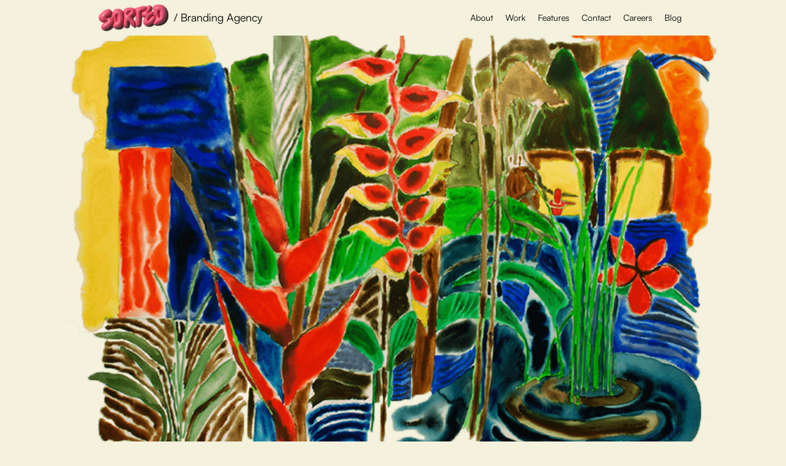

--- FILE ---
content_type: text/html
request_url: https://www.studiosorted.com/work/tandjung-sari
body_size: 5344
content:
<!DOCTYPE html><!-- This site was created in Webflow. https://webflow.com --><!-- Last Published: Tue Jan 20 2026 07:26:13 GMT+0000 (Coordinated Universal Time) --><html data-wf-domain="www.studiosorted.com" data-wf-page="6346ba6b09bc600cf0064222" data-wf-site="60a0f0f073a78dc7e89e627a"><head><meta charset="utf-8"/><title>Tandjung Sari</title><meta content="Editorial and publication design for a coffee table book about &#x27;Tandjung Sari&#x27; a residence in Ahmedabad designed by Ar. Hiren Patel" name="description"/><meta content="Tandjung Sari" property="og:title"/><meta content="Editorial and publication design for a coffee table book about &#x27;Tandjung Sari&#x27; a residence in Ahmedabad designed by Ar. Hiren Patel" property="og:description"/><meta content="Tandjung Sari" property="twitter:title"/><meta content="Editorial and publication design for a coffee table book about &#x27;Tandjung Sari&#x27; a residence in Ahmedabad designed by Ar. Hiren Patel" property="twitter:description"/><meta property="og:type" content="website"/><meta content="summary_large_image" name="twitter:card"/><meta content="width=device-width, initial-scale=1" name="viewport"/><meta content="8dlytjaJu64sYdXnCL5nM2h7_7Nwr8rNA8mGuu2Q33A" name="google-site-verification"/><meta content="Webflow" name="generator"/><link href="https://cdn.prod.website-files.com/60a0f0f073a78dc7e89e627a/css/studio-sorted-website.webflow.shared.c574077df.css" rel="stylesheet" type="text/css" integrity="sha384-xXQHff12luLKpsgnBaiPvrXe6RfyAH5rQ45R1RnX3Q1JdJuREBoBlBoEJvm3Vxct" crossorigin="anonymous"/><link href="https://fonts.googleapis.com" rel="preconnect"/><link href="https://fonts.gstatic.com" rel="preconnect" crossorigin="anonymous"/><script src="https://ajax.googleapis.com/ajax/libs/webfont/1.6.26/webfont.js" type="text/javascript"></script><script type="text/javascript">WebFont.load({  google: {    families: ["Montserrat:100,100italic,200,200italic,300,300italic,400,400italic,500,500italic,600,600italic,700,700italic,800,800italic,900,900italic"]  }});</script><script type="text/javascript">!function(o,c){var n=c.documentElement,t=" w-mod-";n.className+=t+"js",("ontouchstart"in o||o.DocumentTouch&&c instanceof DocumentTouch)&&(n.className+=t+"touch")}(window,document);</script><link href="https://cdn.prod.website-files.com/60a0f0f073a78dc7e89e627a/682f47d4f1f6c89370f4b119_Favicon.png" rel="shortcut icon" type="image/x-icon"/><link href="https://cdn.prod.website-files.com/60a0f0f073a78dc7e89e627a/682f47d9ce8406ca9d002ea2_Webclip.png" rel="apple-touch-icon"/></head><body class="project-body"><div data-collapse="medium" data-animation="default" data-duration="200" data-w-id="18638a64-158e-82a5-ef35-2151b27a4e25" data-easing="linear" data-easing2="ease" role="banner" class="navigation w-nav"><div class="div-block-61"><div class="menu-button-2 w-nav-button"><div class="icon-4 w-icon-nav-menu"></div></div><nav role="navigation" class="nav-menu-1 w-nav-menu"><div class="div-block-103"><a href="/about" class="nav-link w-nav-link">About</a><a href="/work" class="nav-link w-nav-link">Work</a><a href="/features" class="nav-link w-nav-link">Features</a><a href="/contact" class="nav-link w-nav-link">Contact</a><a href="/career" class="nav-link w-nav-link">Careers</a><a href="/thoughts" class="nav-link w-nav-link">Blog</a><a href="https://fullysorted.in" class="nav-link fs-logo nav-link-4 nav-link-5 nav-link-6 hidden w-nav-link"><span class="fs-logo-link">                         </span></a></div></nav><a href="/" class="brand w-nav-brand"><img src="https://cdn.prod.website-files.com/60a0f0f073a78dc7e89e627a/65251fdba4d963c0d7772307_Brand%2022.png" width="180" sizes="180px" srcset="https://cdn.prod.website-files.com/60a0f0f073a78dc7e89e627a/65251fdba4d963c0d7772307_Brand%2022-p-500.png 500w, https://cdn.prod.website-files.com/60a0f0f073a78dc7e89e627a/65251fdba4d963c0d7772307_Brand%2022-p-800.png 800w, https://cdn.prod.website-files.com/60a0f0f073a78dc7e89e627a/65251fdba4d963c0d7772307_Brand%2022-p-1080.png 1080w, https://cdn.prod.website-files.com/60a0f0f073a78dc7e89e627a/65251fdba4d963c0d7772307_Brand%2022.png 1325w" alt="Studio Sorted Logo" class="logo-image-tilted"/><div class="subtitle navbar"> / Branding Agency<br/></div></a></div></div><div class="landing-div"><img src="https://cdn.prod.website-files.com/60a0f0f073a78dc7e89e627a/63ca8e0a95d4b27472f40752_Watercolour%402x.png" loading="lazy" sizes="100vw" srcset="https://cdn.prod.website-files.com/60a0f0f073a78dc7e89e627a/63ca8e0a95d4b27472f40752_Watercolour%402x-p-500.png 500w, https://cdn.prod.website-files.com/60a0f0f073a78dc7e89e627a/63ca8e0a95d4b27472f40752_Watercolour%402x-p-800.png 800w, https://cdn.prod.website-files.com/60a0f0f073a78dc7e89e627a/63ca8e0a95d4b27472f40752_Watercolour%402x-p-1080.png 1080w, https://cdn.prod.website-files.com/60a0f0f073a78dc7e89e627a/63ca8e0a95d4b27472f40752_Watercolour%402x-p-1600.png 1600w, https://cdn.prod.website-files.com/60a0f0f073a78dc7e89e627a/63ca8e0a95d4b27472f40752_Watercolour%402x.png 1920w" alt="" class="landing-graphic"/></div><div class="project-section"><div class="project-intro-wrap"><div class="project-info-div"><h1 class="title-1 capital">Serenity within Abundance</h1><h1 class="subtitle">A coffee table book about &#x27;Tandjung Sari&#x27;</h1></div><div class="project-scope-wrap"><div class="title-3">Scope</div><div class="_1-5vw-spacer"></div><div class="body">Editorial, Publication design</div></div><div class="project-about-wrap"><div class="title-3">About</div><div class="_1-5vw-spacer"></div><div class="subtitle sbold">Year: 2019</div><div class="_1-5vw-spacer"></div><div class="body">Serenity within abundance is a book about Shruti and Malav Desai&#x27;s home in Ahmedabad, designed by renowned architect Ar. Hiren Patel. The inspiration for the house was the couple&#x27;s experience of their stay at Tandjung Sari, a luxury resort in Bali, Indonesia. <br/>This book was also presented as a coffee table book exhibit in the RAW Collaborative exhibition at ATMA, Ahmedabad in early 2020.</div></div></div><div class="_5vw-spacer kakuna-intro"></div><div class="_5vw-spacer kakuna-intro"></div><div class="landscape-solo"><img src="https://cdn.prod.website-files.com/60a0f0f073a78dc7e89e627a/63452f34f73ac0a07674263d_Frame%2011tandjung%20sari.jpg" loading="eager" sizes="(max-width: 479px) 90vw, 80vw" srcset="https://cdn.prod.website-files.com/60a0f0f073a78dc7e89e627a/63452f34f73ac0a07674263d_Frame%2011tandjung%20sari-p-500.jpg 500w, https://cdn.prod.website-files.com/60a0f0f073a78dc7e89e627a/63452f34f73ac0a07674263d_Frame%2011tandjung%20sari-p-800.jpg 800w, https://cdn.prod.website-files.com/60a0f0f073a78dc7e89e627a/63452f34f73ac0a07674263d_Frame%2011tandjung%20sari-p-1080.jpg 1080w, https://cdn.prod.website-files.com/60a0f0f073a78dc7e89e627a/63452f34f73ac0a07674263d_Frame%2011tandjung%20sari-p-1600.jpg 1600w, https://cdn.prod.website-files.com/60a0f0f073a78dc7e89e627a/63452f34f73ac0a07674263d_Frame%2011tandjung%20sari-p-2000.jpg 2000w, https://cdn.prod.website-files.com/60a0f0f073a78dc7e89e627a/63452f34f73ac0a07674263d_Frame%2011tandjung%20sari.jpg 2250w" alt="intro page with main quote about the house" class="landscape-image"/></div><div class="_5vw-spacer kakuna-intro"></div><div class="section-div"><div class="_5vw-spacer"></div><div class="info-wrap"><div class="title-2">The tranquil house</div><div class="_1-5vw-spacer"></div><div class="body">What if, these fleeting moments of glory could be captured and given a suitable receptacle so that we could live within them forever? This is the story of that moment of bliss - the experience of it, the quest of it, the acquisition of it. The making of the ephemeral into the tangible.  This is the story of Tandjung Sari, the Tranquil house - where one finds serenity within abundance. </div></div><div class="_2vw-spacer"></div><div class="w-layout-grid project-grid"><img src="https://cdn.prod.website-files.com/60a0f0f073a78dc7e89e627a/63452f42e07744466b8003d5_Frame%208tandjung%20sari.jpg" loading="eager" id="w-node-f1ab348f-d46b-79f8-efd3-78d64d35895f-f0064222" sizes="(max-width: 479px) 44vw, (max-width: 1439px) 39vw, 40vw" alt="book with more copies around it" srcset="https://cdn.prod.website-files.com/60a0f0f073a78dc7e89e627a/63452f42e07744466b8003d5_Frame%208tandjung%20sari-p-500.jpg 500w, https://cdn.prod.website-files.com/60a0f0f073a78dc7e89e627a/63452f42e07744466b8003d5_Frame%208tandjung%20sari-p-800.jpg 800w, https://cdn.prod.website-files.com/60a0f0f073a78dc7e89e627a/63452f42e07744466b8003d5_Frame%208tandjung%20sari-p-1080.jpg 1080w, https://cdn.prod.website-files.com/60a0f0f073a78dc7e89e627a/63452f42e07744466b8003d5_Frame%208tandjung%20sari-p-1600.jpg 1600w, https://cdn.prod.website-files.com/60a0f0f073a78dc7e89e627a/63452f42e07744466b8003d5_Frame%208tandjung%20sari-p-2000.jpg 2000w, https://cdn.prod.website-files.com/60a0f0f073a78dc7e89e627a/63452f42e07744466b8003d5_Frame%208tandjung%20sari.jpg 2250w" class="landscape-image"/><img src="https://cdn.prod.website-files.com/60a0f0f073a78dc7e89e627a/63452f40d62e2744f94aca0d_Frame%209tandjung%20sari.jpg" loading="eager" id="w-node-_9330a48e-6aa2-3185-6b1d-5cd2d9e9f282-f0064222" sizes="(max-width: 479px) 44vw, (max-width: 1439px) 39vw, 40vw" alt="introduction page spread" srcset="https://cdn.prod.website-files.com/60a0f0f073a78dc7e89e627a/63452f40d62e2744f94aca0d_Frame%209tandjung%20sari-p-500.jpg 500w, https://cdn.prod.website-files.com/60a0f0f073a78dc7e89e627a/63452f40d62e2744f94aca0d_Frame%209tandjung%20sari-p-800.jpg 800w, https://cdn.prod.website-files.com/60a0f0f073a78dc7e89e627a/63452f40d62e2744f94aca0d_Frame%209tandjung%20sari-p-1080.jpg 1080w, https://cdn.prod.website-files.com/60a0f0f073a78dc7e89e627a/63452f40d62e2744f94aca0d_Frame%209tandjung%20sari-p-1600.jpg 1600w, https://cdn.prod.website-files.com/60a0f0f073a78dc7e89e627a/63452f40d62e2744f94aca0d_Frame%209tandjung%20sari-p-2000.jpg 2000w, https://cdn.prod.website-files.com/60a0f0f073a78dc7e89e627a/63452f40d62e2744f94aca0d_Frame%209tandjung%20sari.jpg 2250w" class="landscape-image"/><img src="https://cdn.prod.website-files.com/60a0f0f073a78dc7e89e627a/63452f586def5c49624505db_Frame%2010tandjung%20sari.jpg" loading="eager" id="w-node-_66fef942-cc0b-4481-2371-01fc013edcf3-f0064222" sizes="(max-width: 479px) 44vw, (max-width: 1439px) 39vw, 40vw" alt="book content page" srcset="https://cdn.prod.website-files.com/60a0f0f073a78dc7e89e627a/63452f586def5c49624505db_Frame%2010tandjung%20sari-p-500.jpg 500w, https://cdn.prod.website-files.com/60a0f0f073a78dc7e89e627a/63452f586def5c49624505db_Frame%2010tandjung%20sari-p-800.jpg 800w, https://cdn.prod.website-files.com/60a0f0f073a78dc7e89e627a/63452f586def5c49624505db_Frame%2010tandjung%20sari-p-1080.jpg 1080w, https://cdn.prod.website-files.com/60a0f0f073a78dc7e89e627a/63452f586def5c49624505db_Frame%2010tandjung%20sari-p-1600.jpg 1600w, https://cdn.prod.website-files.com/60a0f0f073a78dc7e89e627a/63452f586def5c49624505db_Frame%2010tandjung%20sari-p-2000.jpg 2000w, https://cdn.prod.website-files.com/60a0f0f073a78dc7e89e627a/63452f586def5c49624505db_Frame%2010tandjung%20sari.jpg 2250w" class="landscape-image"/><img src="https://cdn.prod.website-files.com/60a0f0f073a78dc7e89e627a/63452f3f63d269501e8232ba_Frame%2016tandjung%20sari.jpg" loading="eager" id="w-node-_32dd04c0-8ac9-797e-540c-a75ff82b3dde-f0064222" sizes="(max-width: 479px) 44vw, (max-width: 1439px) 39vw, 40vw" alt="pages showing images of the house" srcset="https://cdn.prod.website-files.com/60a0f0f073a78dc7e89e627a/63452f3f63d269501e8232ba_Frame%2016tandjung%20sari-p-500.jpg 500w, https://cdn.prod.website-files.com/60a0f0f073a78dc7e89e627a/63452f3f63d269501e8232ba_Frame%2016tandjung%20sari-p-800.jpg 800w, https://cdn.prod.website-files.com/60a0f0f073a78dc7e89e627a/63452f3f63d269501e8232ba_Frame%2016tandjung%20sari-p-1080.jpg 1080w, https://cdn.prod.website-files.com/60a0f0f073a78dc7e89e627a/63452f3f63d269501e8232ba_Frame%2016tandjung%20sari-p-1600.jpg 1600w, https://cdn.prod.website-files.com/60a0f0f073a78dc7e89e627a/63452f3f63d269501e8232ba_Frame%2016tandjung%20sari-p-2000.jpg 2000w, https://cdn.prod.website-files.com/60a0f0f073a78dc7e89e627a/63452f3f63d269501e8232ba_Frame%2016tandjung%20sari.jpg 2250w" class="landscape-image"/><img src="https://cdn.prod.website-files.com/60a0f0f073a78dc7e89e627a/63452f392e5bc70a2379fe97_Frame%2014tandjung%20sari.jpg" loading="eager" id="w-node-_30d35b26-be7d-9161-2cb2-ab4a99dc3338-f0064222" sizes="(max-width: 479px) 44vw, (max-width: 1439px) 39vw, 40vw" alt="chapter intro page in yellow colour graphic" srcset="https://cdn.prod.website-files.com/60a0f0f073a78dc7e89e627a/63452f392e5bc70a2379fe97_Frame%2014tandjung%20sari-p-500.jpg 500w, https://cdn.prod.website-files.com/60a0f0f073a78dc7e89e627a/63452f392e5bc70a2379fe97_Frame%2014tandjung%20sari-p-800.jpg 800w, https://cdn.prod.website-files.com/60a0f0f073a78dc7e89e627a/63452f392e5bc70a2379fe97_Frame%2014tandjung%20sari-p-1080.jpg 1080w, https://cdn.prod.website-files.com/60a0f0f073a78dc7e89e627a/63452f392e5bc70a2379fe97_Frame%2014tandjung%20sari-p-1600.jpg 1600w, https://cdn.prod.website-files.com/60a0f0f073a78dc7e89e627a/63452f392e5bc70a2379fe97_Frame%2014tandjung%20sari-p-2000.jpg 2000w, https://cdn.prod.website-files.com/60a0f0f073a78dc7e89e627a/63452f392e5bc70a2379fe97_Frame%2014tandjung%20sari.jpg 2250w" class="landscape-image"/><img src="https://cdn.prod.website-files.com/60a0f0f073a78dc7e89e627a/63452f40d62e2744f94aca0d_Frame%209tandjung%20sari.jpg" loading="eager" id="w-node-c5e7b4ee-2610-911b-9452-3ad659b22fa2-f0064222" sizes="(max-width: 479px) 44vw, (max-width: 1439px) 39vw, 40vw" alt="introduction page spread" srcset="https://cdn.prod.website-files.com/60a0f0f073a78dc7e89e627a/63452f40d62e2744f94aca0d_Frame%209tandjung%20sari-p-500.jpg 500w, https://cdn.prod.website-files.com/60a0f0f073a78dc7e89e627a/63452f40d62e2744f94aca0d_Frame%209tandjung%20sari-p-800.jpg 800w, https://cdn.prod.website-files.com/60a0f0f073a78dc7e89e627a/63452f40d62e2744f94aca0d_Frame%209tandjung%20sari-p-1080.jpg 1080w, https://cdn.prod.website-files.com/60a0f0f073a78dc7e89e627a/63452f40d62e2744f94aca0d_Frame%209tandjung%20sari-p-1600.jpg 1600w, https://cdn.prod.website-files.com/60a0f0f073a78dc7e89e627a/63452f40d62e2744f94aca0d_Frame%209tandjung%20sari-p-2000.jpg 2000w, https://cdn.prod.website-files.com/60a0f0f073a78dc7e89e627a/63452f40d62e2744f94aca0d_Frame%209tandjung%20sari.jpg 2250w" class="landscape-image"/><img src="https://cdn.prod.website-files.com/60a0f0f073a78dc7e89e627a/63452f3bab34a39a30d2ddd3_Frame%207tandjung%20sari.jpg" loading="eager" id="w-node-e7e265ca-17bc-4e7a-253a-98ce87524dfa-f0064222" sizes="(max-width: 479px) 44vw, (max-width: 1439px) 39vw, 40vw" alt="cover page image" srcset="https://cdn.prod.website-files.com/60a0f0f073a78dc7e89e627a/63452f3bab34a39a30d2ddd3_Frame%207tandjung%20sari-p-500.jpg 500w, https://cdn.prod.website-files.com/60a0f0f073a78dc7e89e627a/63452f3bab34a39a30d2ddd3_Frame%207tandjung%20sari-p-800.jpg 800w, https://cdn.prod.website-files.com/60a0f0f073a78dc7e89e627a/63452f3bab34a39a30d2ddd3_Frame%207tandjung%20sari-p-1080.jpg 1080w, https://cdn.prod.website-files.com/60a0f0f073a78dc7e89e627a/63452f3bab34a39a30d2ddd3_Frame%207tandjung%20sari-p-1600.jpg 1600w, https://cdn.prod.website-files.com/60a0f0f073a78dc7e89e627a/63452f3bab34a39a30d2ddd3_Frame%207tandjung%20sari-p-2000.jpg 2000w, https://cdn.prod.website-files.com/60a0f0f073a78dc7e89e627a/63452f3bab34a39a30d2ddd3_Frame%207tandjung%20sari.jpg 2250w" class="landscape-image"/></div></div><div class="quote-div"><div class="_10vw-spacer"></div><img src="https://cdn.prod.website-files.com/60a0f0f073a78dc7e89e627a/63a8462890b0ca234fbc854a_quote%20marks.svg" loading="lazy" alt="" class="image-45"/><div class="div-block-129"><div class="title-2">“This is the story of that moment of bliss - the experience of it, the quest of it, the acquisition of it. The making of the ephemeral into the tangible.”</div><div class="_2vw-spacer"></div><div class="subtitle right">- Ar. Hiren Patel</div></div><div class="_10vw-spacer"></div></div><div class="info-wrap"></div><div class="team-wrap"><div class="title-2">Team</div><div class="_1-5vw-spacer"></div><div class="div-block-122"><div class="body"><strong>Creative direction</strong> <strong>&amp;</strong> <strong>Graphic design</strong>: Abhishek Durani, Netra Ajjampur<br/><strong>Book Concept and Text</strong>: Isha Talsania <br/><strong>Photography:</strong> Vinay Panjwani, Sebastian Zaccharia, Chanakya Patel, Malav Patel, Isha Talsania<br/><strong>Drawings and sketches:</strong> Hiren Patel Architects <br/><strong>Printed by:</strong> Siddhi Printech<br/><strong>Copyright: </strong>Aitareya Press<br/><br/><strong>Book Photography:</strong> Kairav Trivedi</div></div></div><div class="_5vw-spacer"></div></div><div class="project-cta"><div class="_5vw-spacer"></div><div class="project-cta-dive"><div class="footer-wrapper"><div class="footer-title-button">Dive a little deeper into <br/>the world of <span class="sorted-text-inline">sorted</span></div><a href="mailto:hello@studiosorted.com?subject=Website%20inquiry%20for%20Studio%20Sorted" class="button-3 w-button">Get in touch</a></div></div></div><div class="footer-div"><div class="footer-column-cta"><div class="div-block-100"><div class="title-1">Let&#x27;s Connect.</div><div class="_2vw-spacer"></div><div class="div-block-135"><img src="https://cdn.prod.website-files.com/60a0f0f073a78dc7e89e627a/65251fdba4d963c0d7772307_Brand%2022.png" loading="lazy" alt="" class="image-48"/></div><div class="div-block-63"><div class="w-layout-grid grid-10"><div id="w-node-_6f3de338-d4dd-ccbb-970a-7d7e4aed2b67-51e627e8"><div class="subtitle light hidden">#138, 12th Cross, JP Nagar 2nd Phase, <br/>Bangalore, India</div><div class="_1-5vw-spacer"></div><div class="subtitle light">connect@studiosorted.com<br/>+91-6366225373<br/>1304, 1st Floor, 9th Cross, JP Nagar 2nd Phase, Bengaluru<br/><br/>PS: Career applications will not be reviewed on the above mail ID/Phone numbers<br/>Visit <a href="/career">this page</a> to apply!</div></div><div class="w-layout-grid grid-11"><div id="w-node-f39ca8c1-3cd0-d31c-7179-4d3afb3b01c0-51e627e8" class="div-block-84-copy"><div class="subtitle-link"><a href="https://Www.instagram.com/studiosorted" class="link-15">INSTAGRAM</a><br/></div><div class="subtitle-link"><a href="https://Be.net/studio_sorted" class="link-15">BEHANCE</a><br/></div><div class="subtitle-link"><a href="https://m.youtube.com/@fullysorted" class="link-15">YOUTUBE</a><br/></div><div class="subtitle-link"><a href="https://www.linkedin.com/company/studiosorted/" class="link-15">LINKEDIN</a><br/></div></div></div></div><div id="w-node-_07f99092-999d-29be-fa9a-c4deba834f7e-51e627e8" class="div-block-84"><div class="title-3">Stay in the loop.</div><div class="_1-5vw-spacer"></div><div class="subtitle">No spam, no smalltalk. Only real interesting updates. </div><div class="form-block-2 w-form"><form id="wf-form-Subscription-Form" name="wf-form-Subscription-Form" data-name="Subscription Form" action="https://studiosorted.us9.list-manage.com/subscribe/post?u=a296cbefca7a407784fcf65e9&amp;amp;id=ce01dbd168&amp;amp;f_id=00572ae1f0" method="post" class="form-2" data-wf-page-id="6346ba6b09bc600cf0064222" data-wf-element-id="07f99092-999d-29be-fa9a-c4deba834f86" data-turnstile-sitekey="0x4AAAAAAAQTptj2So4dx43e"><input class="text-field-3 w-input" maxlength="256" name="EMAIL" data-name="EMAIL" placeholder="Email Address" type="email" id="EMAIL" required=""/><input type="submit" data-wait="..." class="submit-button-2 w-button" value="→"/></form><div class="success-message w-form-done"><div class="text-block-7">Thank you!</div></div><div class="error-message-2 w-form-fail"><div class="text-block-9">Oops! Please try again.</div></div></div></div></div></div></div><div class="footer-bottom"><div class="footer-wrapper-left"><div><img src="https://cdn.prod.website-files.com/60a0f0f073a78dc7e89e627a/6476a994cc99e3aa56c8bcdd_Sorted%20logo%20black.svg" width="180" alt="Studio Sorted Logo" class="logo-image tm"/><a href="#" class="body">© Studio Sorted 2019-2025. All Rights Reserved</a></div><div class="div-block-86"><a href="https://www.studiosorted.com/t-c#t-c" class="body link">terms &amp; conditions</a><div class="_0-5vw-width"></div><a href="https://www.studiosorted.com/t-c#privacy" class="body link">privacy</a><div class="_0-5vw-width"></div><a href="https://www.studiosorted.com/t-c#returns" class="body link">returns &amp; exchanges</a></div></div></div></div><script src="https://d3e54v103j8qbb.cloudfront.net/js/jquery-3.5.1.min.dc5e7f18c8.js?site=60a0f0f073a78dc7e89e627a" type="text/javascript" integrity="sha256-9/aliU8dGd2tb6OSsuzixeV4y/faTqgFtohetphbbj0=" crossorigin="anonymous"></script><script src="https://cdn.prod.website-files.com/60a0f0f073a78dc7e89e627a/js/webflow.schunk.36b8fb49256177c8.js" type="text/javascript" integrity="sha384-4abIlA5/v7XaW1HMXKBgnUuhnjBYJ/Z9C1OSg4OhmVw9O3QeHJ/qJqFBERCDPv7G" crossorigin="anonymous"></script><script src="https://cdn.prod.website-files.com/60a0f0f073a78dc7e89e627a/js/webflow.schunk.4a3be5513cbf87e5.js" type="text/javascript" integrity="sha384-hCtpkzBYRR/zBE9ycOfrsd8gyO9vW91j7By/lzMhU996lXslnDc4a8rA8AutOctm" crossorigin="anonymous"></script><script src="https://cdn.prod.website-files.com/60a0f0f073a78dc7e89e627a/js/webflow.e5a084b7.fc8c186d4226d0cb.js" type="text/javascript" integrity="sha384-R7p8AA1Sv5Kno9hCKMKwCLwBSWhC14Ber1fyhvyn0n3pIWK8DWnR41uoOVgaDiah" crossorigin="anonymous"></script></body></html>

--- FILE ---
content_type: text/css
request_url: https://cdn.prod.website-files.com/60a0f0f073a78dc7e89e627a/css/studio-sorted-website.webflow.shared.c574077df.css
body_size: 64634
content:
html {
  -webkit-text-size-adjust: 100%;
  -ms-text-size-adjust: 100%;
  font-family: sans-serif;
}

body {
  margin: 0;
}

article, aside, details, figcaption, figure, footer, header, hgroup, main, menu, nav, section, summary {
  display: block;
}

audio, canvas, progress, video {
  vertical-align: baseline;
  display: inline-block;
}

audio:not([controls]) {
  height: 0;
  display: none;
}

[hidden], template {
  display: none;
}

a {
  background-color: #0000;
}

a:active, a:hover {
  outline: 0;
}

abbr[title] {
  border-bottom: 1px dotted;
}

b, strong {
  font-weight: bold;
}

dfn {
  font-style: italic;
}

h1 {
  margin: .67em 0;
  font-size: 2em;
}

mark {
  color: #000;
  background: #ff0;
}

small {
  font-size: 80%;
}

sub, sup {
  vertical-align: baseline;
  font-size: 75%;
  line-height: 0;
  position: relative;
}

sup {
  top: -.5em;
}

sub {
  bottom: -.25em;
}

img {
  border: 0;
}

svg:not(:root) {
  overflow: hidden;
}

hr {
  box-sizing: content-box;
  height: 0;
}

pre {
  overflow: auto;
}

code, kbd, pre, samp {
  font-family: monospace;
  font-size: 1em;
}

button, input, optgroup, select, textarea {
  color: inherit;
  font: inherit;
  margin: 0;
}

button {
  overflow: visible;
}

button, select {
  text-transform: none;
}

button, html input[type="button"], input[type="reset"] {
  -webkit-appearance: button;
  cursor: pointer;
}

button[disabled], html input[disabled] {
  cursor: default;
}

button::-moz-focus-inner, input::-moz-focus-inner {
  border: 0;
  padding: 0;
}

input {
  line-height: normal;
}

input[type="checkbox"], input[type="radio"] {
  box-sizing: border-box;
  padding: 0;
}

input[type="number"]::-webkit-inner-spin-button, input[type="number"]::-webkit-outer-spin-button {
  height: auto;
}

input[type="search"] {
  -webkit-appearance: none;
}

input[type="search"]::-webkit-search-cancel-button, input[type="search"]::-webkit-search-decoration {
  -webkit-appearance: none;
}

legend {
  border: 0;
  padding: 0;
}

textarea {
  overflow: auto;
}

optgroup {
  font-weight: bold;
}

table {
  border-collapse: collapse;
  border-spacing: 0;
}

td, th {
  padding: 0;
}

@font-face {
  font-family: webflow-icons;
  src: url("[data-uri]") format("truetype");
  font-weight: normal;
  font-style: normal;
}

[class^="w-icon-"], [class*=" w-icon-"] {
  speak: none;
  font-variant: normal;
  text-transform: none;
  -webkit-font-smoothing: antialiased;
  -moz-osx-font-smoothing: grayscale;
  font-style: normal;
  font-weight: normal;
  line-height: 1;
  font-family: webflow-icons !important;
}

.w-icon-slider-right:before {
  content: "";
}

.w-icon-slider-left:before {
  content: "";
}

.w-icon-nav-menu:before {
  content: "";
}

.w-icon-arrow-down:before, .w-icon-dropdown-toggle:before {
  content: "";
}

.w-icon-file-upload-remove:before {
  content: "";
}

.w-icon-file-upload-icon:before {
  content: "";
}

* {
  box-sizing: border-box;
}

html {
  height: 100%;
}

body {
  color: #333;
  background-color: #fff;
  min-height: 100%;
  margin: 0;
  font-family: Arial, sans-serif;
  font-size: 14px;
  line-height: 20px;
}

img {
  vertical-align: middle;
  max-width: 100%;
  display: inline-block;
}

html.w-mod-touch * {
  background-attachment: scroll !important;
}

.w-block {
  display: block;
}

.w-inline-block {
  max-width: 100%;
  display: inline-block;
}

.w-clearfix:before, .w-clearfix:after {
  content: " ";
  grid-area: 1 / 1 / 2 / 2;
  display: table;
}

.w-clearfix:after {
  clear: both;
}

.w-hidden {
  display: none;
}

.w-button {
  color: #fff;
  line-height: inherit;
  cursor: pointer;
  background-color: #3898ec;
  border: 0;
  border-radius: 0;
  padding: 9px 15px;
  text-decoration: none;
  display: inline-block;
}

input.w-button {
  -webkit-appearance: button;
}

html[data-w-dynpage] [data-w-cloak] {
  color: #0000 !important;
}

.w-code-block {
  margin: unset;
}

pre.w-code-block code {
  all: inherit;
}

.w-optimization {
  display: contents;
}

.w-webflow-badge, .w-webflow-badge > img {
  box-sizing: unset;
  width: unset;
  height: unset;
  max-height: unset;
  max-width: unset;
  min-height: unset;
  min-width: unset;
  margin: unset;
  padding: unset;
  float: unset;
  clear: unset;
  border: unset;
  border-radius: unset;
  background: unset;
  background-image: unset;
  background-position: unset;
  background-size: unset;
  background-repeat: unset;
  background-origin: unset;
  background-clip: unset;
  background-attachment: unset;
  background-color: unset;
  box-shadow: unset;
  transform: unset;
  direction: unset;
  font-family: unset;
  font-weight: unset;
  color: unset;
  font-size: unset;
  line-height: unset;
  font-style: unset;
  font-variant: unset;
  text-align: unset;
  letter-spacing: unset;
  -webkit-text-decoration: unset;
  text-decoration: unset;
  text-indent: unset;
  text-transform: unset;
  list-style-type: unset;
  text-shadow: unset;
  vertical-align: unset;
  cursor: unset;
  white-space: unset;
  word-break: unset;
  word-spacing: unset;
  word-wrap: unset;
  transition: unset;
}

.w-webflow-badge {
  white-space: nowrap;
  cursor: pointer;
  box-shadow: 0 0 0 1px #0000001a, 0 1px 3px #0000001a;
  visibility: visible !important;
  opacity: 1 !important;
  z-index: 2147483647 !important;
  color: #aaadb0 !important;
  overflow: unset !important;
  background-color: #fff !important;
  border-radius: 3px !important;
  width: auto !important;
  height: auto !important;
  margin: 0 !important;
  padding: 6px !important;
  font-size: 12px !important;
  line-height: 14px !important;
  text-decoration: none !important;
  display: inline-block !important;
  position: fixed !important;
  inset: auto 12px 12px auto !important;
  transform: none !important;
}

.w-webflow-badge > img {
  position: unset;
  visibility: unset !important;
  opacity: 1 !important;
  vertical-align: middle !important;
  display: inline-block !important;
}

h1, h2, h3, h4, h5, h6 {
  margin-bottom: 10px;
  font-weight: bold;
}

h1 {
  margin-top: 20px;
  font-size: 38px;
  line-height: 44px;
}

h2 {
  margin-top: 20px;
  font-size: 32px;
  line-height: 36px;
}

h3 {
  margin-top: 20px;
  font-size: 24px;
  line-height: 30px;
}

h4 {
  margin-top: 10px;
  font-size: 18px;
  line-height: 24px;
}

h5 {
  margin-top: 10px;
  font-size: 14px;
  line-height: 20px;
}

h6 {
  margin-top: 10px;
  font-size: 12px;
  line-height: 18px;
}

p {
  margin-top: 0;
  margin-bottom: 10px;
}

blockquote {
  border-left: 5px solid #e2e2e2;
  margin: 0 0 10px;
  padding: 10px 20px;
  font-size: 18px;
  line-height: 22px;
}

figure {
  margin: 0 0 10px;
}

figcaption {
  text-align: center;
  margin-top: 5px;
}

ul, ol {
  margin-top: 0;
  margin-bottom: 10px;
  padding-left: 40px;
}

.w-list-unstyled {
  padding-left: 0;
  list-style: none;
}

.w-embed:before, .w-embed:after {
  content: " ";
  grid-area: 1 / 1 / 2 / 2;
  display: table;
}

.w-embed:after {
  clear: both;
}

.w-video {
  width: 100%;
  padding: 0;
  position: relative;
}

.w-video iframe, .w-video object, .w-video embed {
  border: none;
  width: 100%;
  height: 100%;
  position: absolute;
  top: 0;
  left: 0;
}

fieldset {
  border: 0;
  margin: 0;
  padding: 0;
}

button, [type="button"], [type="reset"] {
  cursor: pointer;
  -webkit-appearance: button;
  border: 0;
}

.w-form {
  margin: 0 0 15px;
}

.w-form-done {
  text-align: center;
  background-color: #ddd;
  padding: 20px;
  display: none;
}

.w-form-fail {
  background-color: #ffdede;
  margin-top: 10px;
  padding: 10px;
  display: none;
}

label {
  margin-bottom: 5px;
  font-weight: bold;
  display: block;
}

.w-input, .w-select {
  color: #333;
  vertical-align: middle;
  background-color: #fff;
  border: 1px solid #ccc;
  width: 100%;
  height: 38px;
  margin-bottom: 10px;
  padding: 8px 12px;
  font-size: 14px;
  line-height: 1.42857;
  display: block;
}

.w-input::placeholder, .w-select::placeholder {
  color: #999;
}

.w-input:focus, .w-select:focus {
  border-color: #3898ec;
  outline: 0;
}

.w-input[disabled], .w-select[disabled], .w-input[readonly], .w-select[readonly], fieldset[disabled] .w-input, fieldset[disabled] .w-select {
  cursor: not-allowed;
}

.w-input[disabled]:not(.w-input-disabled), .w-select[disabled]:not(.w-input-disabled), .w-input[readonly], .w-select[readonly], fieldset[disabled]:not(.w-input-disabled) .w-input, fieldset[disabled]:not(.w-input-disabled) .w-select {
  background-color: #eee;
}

textarea.w-input, textarea.w-select {
  height: auto;
}

.w-select {
  background-color: #f3f3f3;
}

.w-select[multiple] {
  height: auto;
}

.w-form-label {
  cursor: pointer;
  margin-bottom: 0;
  font-weight: normal;
  display: inline-block;
}

.w-radio {
  margin-bottom: 5px;
  padding-left: 20px;
  display: block;
}

.w-radio:before, .w-radio:after {
  content: " ";
  grid-area: 1 / 1 / 2 / 2;
  display: table;
}

.w-radio:after {
  clear: both;
}

.w-radio-input {
  float: left;
  margin: 3px 0 0 -20px;
  line-height: normal;
}

.w-file-upload {
  margin-bottom: 10px;
  display: block;
}

.w-file-upload-input {
  opacity: 0;
  z-index: -100;
  width: .1px;
  height: .1px;
  position: absolute;
  overflow: hidden;
}

.w-file-upload-default, .w-file-upload-uploading, .w-file-upload-success {
  color: #333;
  display: inline-block;
}

.w-file-upload-error {
  margin-top: 10px;
  display: block;
}

.w-file-upload-default.w-hidden, .w-file-upload-uploading.w-hidden, .w-file-upload-error.w-hidden, .w-file-upload-success.w-hidden {
  display: none;
}

.w-file-upload-uploading-btn {
  cursor: pointer;
  background-color: #fafafa;
  border: 1px solid #ccc;
  margin: 0;
  padding: 8px 12px;
  font-size: 14px;
  font-weight: normal;
  display: flex;
}

.w-file-upload-file {
  background-color: #fafafa;
  border: 1px solid #ccc;
  flex-grow: 1;
  justify-content: space-between;
  margin: 0;
  padding: 8px 9px 8px 11px;
  display: flex;
}

.w-file-upload-file-name {
  font-size: 14px;
  font-weight: normal;
  display: block;
}

.w-file-remove-link {
  cursor: pointer;
  width: auto;
  height: auto;
  margin-top: 3px;
  margin-left: 10px;
  padding: 3px;
  display: block;
}

.w-icon-file-upload-remove {
  margin: auto;
  font-size: 10px;
}

.w-file-upload-error-msg {
  color: #ea384c;
  padding: 2px 0;
  display: inline-block;
}

.w-file-upload-info {
  padding: 0 12px;
  line-height: 38px;
  display: inline-block;
}

.w-file-upload-label {
  cursor: pointer;
  background-color: #fafafa;
  border: 1px solid #ccc;
  margin: 0;
  padding: 8px 12px;
  font-size: 14px;
  font-weight: normal;
  display: inline-block;
}

.w-icon-file-upload-icon, .w-icon-file-upload-uploading {
  width: 20px;
  margin-right: 8px;
  display: inline-block;
}

.w-icon-file-upload-uploading {
  height: 20px;
}

.w-container {
  max-width: 940px;
  margin-left: auto;
  margin-right: auto;
}

.w-container:before, .w-container:after {
  content: " ";
  grid-area: 1 / 1 / 2 / 2;
  display: table;
}

.w-container:after {
  clear: both;
}

.w-container .w-row {
  margin-left: -10px;
  margin-right: -10px;
}

.w-row:before, .w-row:after {
  content: " ";
  grid-area: 1 / 1 / 2 / 2;
  display: table;
}

.w-row:after {
  clear: both;
}

.w-row .w-row {
  margin-left: 0;
  margin-right: 0;
}

.w-col {
  float: left;
  width: 100%;
  min-height: 1px;
  padding-left: 10px;
  padding-right: 10px;
  position: relative;
}

.w-col .w-col {
  padding-left: 0;
  padding-right: 0;
}

.w-col-1 {
  width: 8.33333%;
}

.w-col-2 {
  width: 16.6667%;
}

.w-col-3 {
  width: 25%;
}

.w-col-4 {
  width: 33.3333%;
}

.w-col-5 {
  width: 41.6667%;
}

.w-col-6 {
  width: 50%;
}

.w-col-7 {
  width: 58.3333%;
}

.w-col-8 {
  width: 66.6667%;
}

.w-col-9 {
  width: 75%;
}

.w-col-10 {
  width: 83.3333%;
}

.w-col-11 {
  width: 91.6667%;
}

.w-col-12 {
  width: 100%;
}

.w-hidden-main {
  display: none !important;
}

@media screen and (max-width: 991px) {
  .w-container {
    max-width: 728px;
  }

  .w-hidden-main {
    display: inherit !important;
  }

  .w-hidden-medium {
    display: none !important;
  }

  .w-col-medium-1 {
    width: 8.33333%;
  }

  .w-col-medium-2 {
    width: 16.6667%;
  }

  .w-col-medium-3 {
    width: 25%;
  }

  .w-col-medium-4 {
    width: 33.3333%;
  }

  .w-col-medium-5 {
    width: 41.6667%;
  }

  .w-col-medium-6 {
    width: 50%;
  }

  .w-col-medium-7 {
    width: 58.3333%;
  }

  .w-col-medium-8 {
    width: 66.6667%;
  }

  .w-col-medium-9 {
    width: 75%;
  }

  .w-col-medium-10 {
    width: 83.3333%;
  }

  .w-col-medium-11 {
    width: 91.6667%;
  }

  .w-col-medium-12 {
    width: 100%;
  }

  .w-col-stack {
    width: 100%;
    left: auto;
    right: auto;
  }
}

@media screen and (max-width: 767px) {
  .w-hidden-main, .w-hidden-medium {
    display: inherit !important;
  }

  .w-hidden-small {
    display: none !important;
  }

  .w-row, .w-container .w-row {
    margin-left: 0;
    margin-right: 0;
  }

  .w-col {
    width: 100%;
    left: auto;
    right: auto;
  }

  .w-col-small-1 {
    width: 8.33333%;
  }

  .w-col-small-2 {
    width: 16.6667%;
  }

  .w-col-small-3 {
    width: 25%;
  }

  .w-col-small-4 {
    width: 33.3333%;
  }

  .w-col-small-5 {
    width: 41.6667%;
  }

  .w-col-small-6 {
    width: 50%;
  }

  .w-col-small-7 {
    width: 58.3333%;
  }

  .w-col-small-8 {
    width: 66.6667%;
  }

  .w-col-small-9 {
    width: 75%;
  }

  .w-col-small-10 {
    width: 83.3333%;
  }

  .w-col-small-11 {
    width: 91.6667%;
  }

  .w-col-small-12 {
    width: 100%;
  }
}

@media screen and (max-width: 479px) {
  .w-container {
    max-width: none;
  }

  .w-hidden-main, .w-hidden-medium, .w-hidden-small {
    display: inherit !important;
  }

  .w-hidden-tiny {
    display: none !important;
  }

  .w-col {
    width: 100%;
  }

  .w-col-tiny-1 {
    width: 8.33333%;
  }

  .w-col-tiny-2 {
    width: 16.6667%;
  }

  .w-col-tiny-3 {
    width: 25%;
  }

  .w-col-tiny-4 {
    width: 33.3333%;
  }

  .w-col-tiny-5 {
    width: 41.6667%;
  }

  .w-col-tiny-6 {
    width: 50%;
  }

  .w-col-tiny-7 {
    width: 58.3333%;
  }

  .w-col-tiny-8 {
    width: 66.6667%;
  }

  .w-col-tiny-9 {
    width: 75%;
  }

  .w-col-tiny-10 {
    width: 83.3333%;
  }

  .w-col-tiny-11 {
    width: 91.6667%;
  }

  .w-col-tiny-12 {
    width: 100%;
  }
}

.w-widget {
  position: relative;
}

.w-widget-map {
  width: 100%;
  height: 400px;
}

.w-widget-map label {
  width: auto;
  display: inline;
}

.w-widget-map img {
  max-width: inherit;
}

.w-widget-map .gm-style-iw {
  text-align: center;
}

.w-widget-map .gm-style-iw > button {
  display: none !important;
}

.w-widget-twitter {
  overflow: hidden;
}

.w-widget-twitter-count-shim {
  vertical-align: top;
  text-align: center;
  background: #fff;
  border: 1px solid #758696;
  border-radius: 3px;
  width: 28px;
  height: 20px;
  display: inline-block;
  position: relative;
}

.w-widget-twitter-count-shim * {
  pointer-events: none;
  -webkit-user-select: none;
  user-select: none;
}

.w-widget-twitter-count-shim .w-widget-twitter-count-inner {
  text-align: center;
  color: #999;
  font-family: serif;
  font-size: 15px;
  line-height: 12px;
  position: relative;
}

.w-widget-twitter-count-shim .w-widget-twitter-count-clear {
  display: block;
  position: relative;
}

.w-widget-twitter-count-shim.w--large {
  width: 36px;
  height: 28px;
}

.w-widget-twitter-count-shim.w--large .w-widget-twitter-count-inner {
  font-size: 18px;
  line-height: 18px;
}

.w-widget-twitter-count-shim:not(.w--vertical) {
  margin-left: 5px;
  margin-right: 8px;
}

.w-widget-twitter-count-shim:not(.w--vertical).w--large {
  margin-left: 6px;
}

.w-widget-twitter-count-shim:not(.w--vertical):before, .w-widget-twitter-count-shim:not(.w--vertical):after {
  content: " ";
  pointer-events: none;
  border: solid #0000;
  width: 0;
  height: 0;
  position: absolute;
  top: 50%;
  left: 0;
}

.w-widget-twitter-count-shim:not(.w--vertical):before {
  border-width: 4px;
  border-color: #75869600 #5d6c7b #75869600 #75869600;
  margin-top: -4px;
  margin-left: -9px;
}

.w-widget-twitter-count-shim:not(.w--vertical).w--large:before {
  border-width: 5px;
  margin-top: -5px;
  margin-left: -10px;
}

.w-widget-twitter-count-shim:not(.w--vertical):after {
  border-width: 4px;
  border-color: #fff0 #fff #fff0 #fff0;
  margin-top: -4px;
  margin-left: -8px;
}

.w-widget-twitter-count-shim:not(.w--vertical).w--large:after {
  border-width: 5px;
  margin-top: -5px;
  margin-left: -9px;
}

.w-widget-twitter-count-shim.w--vertical {
  width: 61px;
  height: 33px;
  margin-bottom: 8px;
}

.w-widget-twitter-count-shim.w--vertical:before, .w-widget-twitter-count-shim.w--vertical:after {
  content: " ";
  pointer-events: none;
  border: solid #0000;
  width: 0;
  height: 0;
  position: absolute;
  top: 100%;
  left: 50%;
}

.w-widget-twitter-count-shim.w--vertical:before {
  border-width: 5px;
  border-color: #5d6c7b #75869600 #75869600;
  margin-left: -5px;
}

.w-widget-twitter-count-shim.w--vertical:after {
  border-width: 4px;
  border-color: #fff #fff0 #fff0;
  margin-left: -4px;
}

.w-widget-twitter-count-shim.w--vertical .w-widget-twitter-count-inner {
  font-size: 18px;
  line-height: 22px;
}

.w-widget-twitter-count-shim.w--vertical.w--large {
  width: 76px;
}

.w-background-video {
  color: #fff;
  height: 500px;
  position: relative;
  overflow: hidden;
}

.w-background-video > video {
  object-fit: cover;
  z-index: -100;
  background-position: 50%;
  background-size: cover;
  width: 100%;
  height: 100%;
  margin: auto;
  position: absolute;
  inset: -100%;
}

.w-background-video > video::-webkit-media-controls-start-playback-button {
  -webkit-appearance: none;
  display: none !important;
}

.w-background-video--control {
  background-color: #0000;
  padding: 0;
  position: absolute;
  bottom: 1em;
  right: 1em;
}

.w-background-video--control > [hidden] {
  display: none !important;
}

.w-slider {
  text-align: center;
  clear: both;
  -webkit-tap-highlight-color: #0000;
  tap-highlight-color: #0000;
  background: #ddd;
  height: 300px;
  position: relative;
}

.w-slider-mask {
  z-index: 1;
  white-space: nowrap;
  height: 100%;
  display: block;
  position: relative;
  left: 0;
  right: 0;
  overflow: hidden;
}

.w-slide {
  vertical-align: top;
  white-space: normal;
  text-align: left;
  width: 100%;
  height: 100%;
  display: inline-block;
  position: relative;
}

.w-slider-nav {
  z-index: 2;
  text-align: center;
  -webkit-tap-highlight-color: #0000;
  tap-highlight-color: #0000;
  height: 40px;
  margin: auto;
  padding-top: 10px;
  position: absolute;
  inset: auto 0 0;
}

.w-slider-nav.w-round > div {
  border-radius: 100%;
}

.w-slider-nav.w-num > div {
  font-size: inherit;
  line-height: inherit;
  width: auto;
  height: auto;
  padding: .2em .5em;
}

.w-slider-nav.w-shadow > div {
  box-shadow: 0 0 3px #3336;
}

.w-slider-nav-invert {
  color: #fff;
}

.w-slider-nav-invert > div {
  background-color: #2226;
}

.w-slider-nav-invert > div.w-active {
  background-color: #222;
}

.w-slider-dot {
  cursor: pointer;
  background-color: #fff6;
  width: 1em;
  height: 1em;
  margin: 0 3px .5em;
  transition: background-color .1s, color .1s;
  display: inline-block;
  position: relative;
}

.w-slider-dot.w-active {
  background-color: #fff;
}

.w-slider-dot:focus {
  outline: none;
  box-shadow: 0 0 0 2px #fff;
}

.w-slider-dot:focus.w-active {
  box-shadow: none;
}

.w-slider-arrow-left, .w-slider-arrow-right {
  cursor: pointer;
  color: #fff;
  -webkit-tap-highlight-color: #0000;
  tap-highlight-color: #0000;
  -webkit-user-select: none;
  user-select: none;
  width: 80px;
  margin: auto;
  font-size: 40px;
  position: absolute;
  inset: 0;
  overflow: hidden;
}

.w-slider-arrow-left [class^="w-icon-"], .w-slider-arrow-right [class^="w-icon-"], .w-slider-arrow-left [class*=" w-icon-"], .w-slider-arrow-right [class*=" w-icon-"] {
  position: absolute;
}

.w-slider-arrow-left:focus, .w-slider-arrow-right:focus {
  outline: 0;
}

.w-slider-arrow-left {
  z-index: 3;
  right: auto;
}

.w-slider-arrow-right {
  z-index: 4;
  left: auto;
}

.w-icon-slider-left, .w-icon-slider-right {
  width: 1em;
  height: 1em;
  margin: auto;
  inset: 0;
}

.w-slider-aria-label {
  clip: rect(0 0 0 0);
  border: 0;
  width: 1px;
  height: 1px;
  margin: -1px;
  padding: 0;
  position: absolute;
  overflow: hidden;
}

.w-slider-force-show {
  display: block !important;
}

.w-dropdown {
  text-align: left;
  z-index: 900;
  margin-left: auto;
  margin-right: auto;
  display: inline-block;
  position: relative;
}

.w-dropdown-btn, .w-dropdown-toggle, .w-dropdown-link {
  vertical-align: top;
  color: #222;
  text-align: left;
  white-space: nowrap;
  margin-left: auto;
  margin-right: auto;
  padding: 20px;
  text-decoration: none;
  position: relative;
}

.w-dropdown-toggle {
  -webkit-user-select: none;
  user-select: none;
  cursor: pointer;
  padding-right: 40px;
  display: inline-block;
}

.w-dropdown-toggle:focus {
  outline: 0;
}

.w-icon-dropdown-toggle {
  width: 1em;
  height: 1em;
  margin: auto 20px auto auto;
  position: absolute;
  top: 0;
  bottom: 0;
  right: 0;
}

.w-dropdown-list {
  background: #ddd;
  min-width: 100%;
  display: none;
  position: absolute;
}

.w-dropdown-list.w--open {
  display: block;
}

.w-dropdown-link {
  color: #222;
  padding: 10px 20px;
  display: block;
}

.w-dropdown-link.w--current {
  color: #0082f3;
}

.w-dropdown-link:focus {
  outline: 0;
}

@media screen and (max-width: 767px) {
  .w-nav-brand {
    padding-left: 10px;
  }
}

.w-lightbox-backdrop {
  cursor: auto;
  letter-spacing: normal;
  text-indent: 0;
  text-shadow: none;
  text-transform: none;
  visibility: visible;
  white-space: normal;
  word-break: normal;
  word-spacing: normal;
  word-wrap: normal;
  color: #fff;
  text-align: center;
  z-index: 2000;
  opacity: 0;
  -webkit-user-select: none;
  -moz-user-select: none;
  -webkit-tap-highlight-color: transparent;
  background: #000000e6;
  outline: 0;
  font-family: Helvetica Neue, Helvetica, Ubuntu, Segoe UI, Verdana, sans-serif;
  font-size: 17px;
  font-style: normal;
  font-weight: 300;
  line-height: 1.2;
  list-style: disc;
  position: fixed;
  inset: 0;
  -webkit-transform: translate(0);
}

.w-lightbox-backdrop, .w-lightbox-container {
  -webkit-overflow-scrolling: touch;
  height: 100%;
  overflow: auto;
}

.w-lightbox-content {
  height: 100vh;
  position: relative;
  overflow: hidden;
}

.w-lightbox-view {
  opacity: 0;
  width: 100vw;
  height: 100vh;
  position: absolute;
}

.w-lightbox-view:before {
  content: "";
  height: 100vh;
}

.w-lightbox-group, .w-lightbox-group .w-lightbox-view, .w-lightbox-group .w-lightbox-view:before {
  height: 86vh;
}

.w-lightbox-frame, .w-lightbox-view:before {
  vertical-align: middle;
  display: inline-block;
}

.w-lightbox-figure {
  margin: 0;
  position: relative;
}

.w-lightbox-group .w-lightbox-figure {
  cursor: pointer;
}

.w-lightbox-img {
  width: auto;
  max-width: none;
  height: auto;
}

.w-lightbox-image {
  float: none;
  max-width: 100vw;
  max-height: 100vh;
  display: block;
}

.w-lightbox-group .w-lightbox-image {
  max-height: 86vh;
}

.w-lightbox-caption {
  text-align: left;
  text-overflow: ellipsis;
  white-space: nowrap;
  background: #0006;
  padding: .5em 1em;
  position: absolute;
  bottom: 0;
  left: 0;
  right: 0;
  overflow: hidden;
}

.w-lightbox-embed {
  width: 100%;
  height: 100%;
  position: absolute;
  inset: 0;
}

.w-lightbox-control {
  cursor: pointer;
  background-position: center;
  background-repeat: no-repeat;
  background-size: 24px;
  width: 4em;
  transition: all .3s;
  position: absolute;
  top: 0;
}

.w-lightbox-left {
  background-image: url("[data-uri]");
  display: none;
  bottom: 0;
  left: 0;
}

.w-lightbox-right {
  background-image: url("[data-uri]");
  display: none;
  bottom: 0;
  right: 0;
}

.w-lightbox-close {
  background-image: url("[data-uri]");
  background-size: 18px;
  height: 2.6em;
  right: 0;
}

.w-lightbox-strip {
  white-space: nowrap;
  padding: 0 1vh;
  line-height: 0;
  position: absolute;
  bottom: 0;
  left: 0;
  right: 0;
  overflow: auto hidden;
}

.w-lightbox-item {
  box-sizing: content-box;
  cursor: pointer;
  width: 10vh;
  padding: 2vh 1vh;
  display: inline-block;
  -webkit-transform: translate3d(0, 0, 0);
}

.w-lightbox-active {
  opacity: .3;
}

.w-lightbox-thumbnail {
  background: #222;
  height: 10vh;
  position: relative;
  overflow: hidden;
}

.w-lightbox-thumbnail-image {
  position: absolute;
  top: 0;
  left: 0;
}

.w-lightbox-thumbnail .w-lightbox-tall {
  width: 100%;
  top: 50%;
  transform: translate(0, -50%);
}

.w-lightbox-thumbnail .w-lightbox-wide {
  height: 100%;
  left: 50%;
  transform: translate(-50%);
}

.w-lightbox-spinner {
  box-sizing: border-box;
  border: 5px solid #0006;
  border-radius: 50%;
  width: 40px;
  height: 40px;
  margin-top: -20px;
  margin-left: -20px;
  animation: .8s linear infinite spin;
  position: absolute;
  top: 50%;
  left: 50%;
}

.w-lightbox-spinner:after {
  content: "";
  border: 3px solid #0000;
  border-bottom-color: #fff;
  border-radius: 50%;
  position: absolute;
  inset: -4px;
}

.w-lightbox-hide {
  display: none;
}

.w-lightbox-noscroll {
  overflow: hidden;
}

@media (min-width: 768px) {
  .w-lightbox-content {
    height: 96vh;
    margin-top: 2vh;
  }

  .w-lightbox-view, .w-lightbox-view:before {
    height: 96vh;
  }

  .w-lightbox-group, .w-lightbox-group .w-lightbox-view, .w-lightbox-group .w-lightbox-view:before {
    height: 84vh;
  }

  .w-lightbox-image {
    max-width: 96vw;
    max-height: 96vh;
  }

  .w-lightbox-group .w-lightbox-image {
    max-width: 82.3vw;
    max-height: 84vh;
  }

  .w-lightbox-left, .w-lightbox-right {
    opacity: .5;
    display: block;
  }

  .w-lightbox-close {
    opacity: .8;
  }

  .w-lightbox-control:hover {
    opacity: 1;
  }
}

.w-lightbox-inactive, .w-lightbox-inactive:hover {
  opacity: 0;
}

.w-richtext:before, .w-richtext:after {
  content: " ";
  grid-area: 1 / 1 / 2 / 2;
  display: table;
}

.w-richtext:after {
  clear: both;
}

.w-richtext[contenteditable="true"]:before, .w-richtext[contenteditable="true"]:after {
  white-space: initial;
}

.w-richtext ol, .w-richtext ul {
  overflow: hidden;
}

.w-richtext .w-richtext-figure-selected.w-richtext-figure-type-video div:after, .w-richtext .w-richtext-figure-selected[data-rt-type="video"] div:after, .w-richtext .w-richtext-figure-selected.w-richtext-figure-type-image div, .w-richtext .w-richtext-figure-selected[data-rt-type="image"] div {
  outline: 2px solid #2895f7;
}

.w-richtext figure.w-richtext-figure-type-video > div:after, .w-richtext figure[data-rt-type="video"] > div:after {
  content: "";
  display: none;
  position: absolute;
  inset: 0;
}

.w-richtext figure {
  max-width: 60%;
  position: relative;
}

.w-richtext figure > div:before {
  cursor: default !important;
}

.w-richtext figure img {
  width: 100%;
}

.w-richtext figure figcaption.w-richtext-figcaption-placeholder {
  opacity: .6;
}

.w-richtext figure div {
  color: #0000;
  font-size: 0;
}

.w-richtext figure.w-richtext-figure-type-image, .w-richtext figure[data-rt-type="image"] {
  display: table;
}

.w-richtext figure.w-richtext-figure-type-image > div, .w-richtext figure[data-rt-type="image"] > div {
  display: inline-block;
}

.w-richtext figure.w-richtext-figure-type-image > figcaption, .w-richtext figure[data-rt-type="image"] > figcaption {
  caption-side: bottom;
  display: table-caption;
}

.w-richtext figure.w-richtext-figure-type-video, .w-richtext figure[data-rt-type="video"] {
  width: 60%;
  height: 0;
}

.w-richtext figure.w-richtext-figure-type-video iframe, .w-richtext figure[data-rt-type="video"] iframe {
  width: 100%;
  height: 100%;
  position: absolute;
  top: 0;
  left: 0;
}

.w-richtext figure.w-richtext-figure-type-video > div, .w-richtext figure[data-rt-type="video"] > div {
  width: 100%;
}

.w-richtext figure.w-richtext-align-center {
  clear: both;
  margin-left: auto;
  margin-right: auto;
}

.w-richtext figure.w-richtext-align-center.w-richtext-figure-type-image > div, .w-richtext figure.w-richtext-align-center[data-rt-type="image"] > div {
  max-width: 100%;
}

.w-richtext figure.w-richtext-align-normal {
  clear: both;
}

.w-richtext figure.w-richtext-align-fullwidth {
  text-align: center;
  clear: both;
  width: 100%;
  max-width: 100%;
  margin-left: auto;
  margin-right: auto;
  display: block;
}

.w-richtext figure.w-richtext-align-fullwidth > div {
  padding-bottom: inherit;
  display: inline-block;
}

.w-richtext figure.w-richtext-align-fullwidth > figcaption {
  display: block;
}

.w-richtext figure.w-richtext-align-floatleft {
  float: left;
  clear: none;
  margin-right: 15px;
}

.w-richtext figure.w-richtext-align-floatright {
  float: right;
  clear: none;
  margin-left: 15px;
}

.w-nav {
  z-index: 1000;
  background: #ddd;
  position: relative;
}

.w-nav:before, .w-nav:after {
  content: " ";
  grid-area: 1 / 1 / 2 / 2;
  display: table;
}

.w-nav:after {
  clear: both;
}

.w-nav-brand {
  float: left;
  color: #333;
  text-decoration: none;
  position: relative;
}

.w-nav-link {
  vertical-align: top;
  color: #222;
  text-align: left;
  margin-left: auto;
  margin-right: auto;
  padding: 20px;
  text-decoration: none;
  display: inline-block;
  position: relative;
}

.w-nav-link.w--current {
  color: #0082f3;
}

.w-nav-menu {
  float: right;
  position: relative;
}

[data-nav-menu-open] {
  text-align: center;
  background: #c8c8c8;
  min-width: 200px;
  position: absolute;
  top: 100%;
  left: 0;
  right: 0;
  overflow: visible;
  display: block !important;
}

.w--nav-link-open {
  display: block;
  position: relative;
}

.w-nav-overlay {
  width: 100%;
  display: none;
  position: absolute;
  top: 100%;
  left: 0;
  right: 0;
  overflow: hidden;
}

.w-nav-overlay [data-nav-menu-open] {
  top: 0;
}

.w-nav[data-animation="over-left"] .w-nav-overlay {
  width: auto;
}

.w-nav[data-animation="over-left"] .w-nav-overlay, .w-nav[data-animation="over-left"] [data-nav-menu-open] {
  z-index: 1;
  top: 0;
  right: auto;
}

.w-nav[data-animation="over-right"] .w-nav-overlay {
  width: auto;
}

.w-nav[data-animation="over-right"] .w-nav-overlay, .w-nav[data-animation="over-right"] [data-nav-menu-open] {
  z-index: 1;
  top: 0;
  left: auto;
}

.w-nav-button {
  float: right;
  cursor: pointer;
  -webkit-tap-highlight-color: #0000;
  tap-highlight-color: #0000;
  -webkit-user-select: none;
  user-select: none;
  padding: 18px;
  font-size: 24px;
  display: none;
  position: relative;
}

.w-nav-button:focus {
  outline: 0;
}

.w-nav-button.w--open {
  color: #fff;
  background-color: #c8c8c8;
}

.w-nav[data-collapse="all"] .w-nav-menu {
  display: none;
}

.w-nav[data-collapse="all"] .w-nav-button, .w--nav-dropdown-open, .w--nav-dropdown-toggle-open {
  display: block;
}

.w--nav-dropdown-list-open {
  position: static;
}

@media screen and (max-width: 991px) {
  .w-nav[data-collapse="medium"] .w-nav-menu {
    display: none;
  }

  .w-nav[data-collapse="medium"] .w-nav-button {
    display: block;
  }
}

@media screen and (max-width: 767px) {
  .w-nav[data-collapse="small"] .w-nav-menu {
    display: none;
  }

  .w-nav[data-collapse="small"] .w-nav-button {
    display: block;
  }

  .w-nav-brand {
    padding-left: 10px;
  }
}

@media screen and (max-width: 479px) {
  .w-nav[data-collapse="tiny"] .w-nav-menu {
    display: none;
  }

  .w-nav[data-collapse="tiny"] .w-nav-button {
    display: block;
  }
}

.w-tabs {
  position: relative;
}

.w-tabs:before, .w-tabs:after {
  content: " ";
  grid-area: 1 / 1 / 2 / 2;
  display: table;
}

.w-tabs:after {
  clear: both;
}

.w-tab-menu {
  position: relative;
}

.w-tab-link {
  vertical-align: top;
  text-align: left;
  cursor: pointer;
  color: #222;
  background-color: #ddd;
  padding: 9px 30px;
  text-decoration: none;
  display: inline-block;
  position: relative;
}

.w-tab-link.w--current {
  background-color: #c8c8c8;
}

.w-tab-link:focus {
  outline: 0;
}

.w-tab-content {
  display: block;
  position: relative;
  overflow: hidden;
}

.w-tab-pane {
  display: none;
  position: relative;
}

.w--tab-active {
  display: block;
}

@media screen and (max-width: 479px) {
  .w-tab-link {
    display: block;
  }
}

.w-ix-emptyfix:after {
  content: "";
}

@keyframes spin {
  0% {
    transform: rotate(0);
  }

  100% {
    transform: rotate(360deg);
  }
}

.w-dyn-empty {
  background-color: #ddd;
  padding: 10px;
}

.w-dyn-hide, .w-dyn-bind-empty, .w-condition-invisible {
  display: none !important;
}

.wf-layout-layout {
  display: grid;
}

@font-face {
  font-family: Apfelgrotezk brukt;
  src: url("https://cdn.prod.website-files.com/60a0f0f073a78dc7e89e627a/633ac775a1f06f685d70771b_ApfelGrotezk-Brukt.woff") format("woff");
  font-weight: 400;
  font-style: normal;
  font-display: auto;
}

@font-face {
  font-family: Apfelgrotezk fett;
  src: url("https://cdn.prod.website-files.com/60a0f0f073a78dc7e89e627a/633ac77537b872140de275ce_ApfelGrotezk-Fett.woff") format("woff");
  font-weight: 400;
  font-style: normal;
  font-display: auto;
}

@font-face {
  font-family: Apfelgrotezk;
  src: url("https://cdn.prod.website-files.com/60a0f0f073a78dc7e89e627a/633ac7750a94957b1a524d12_ApfelGrotezk-Regular.woff") format("woff");
  font-weight: 400;
  font-style: normal;
  font-display: auto;
}

@font-face {
  font-family: Cabinetgrotesk;
  src: url("https://cdn.prod.website-files.com/60a0f0f073a78dc7e89e627a/6130b5a9ba4a1ca500d4125c_CabinetGrotesk-Extrabold.ttf") format("truetype"), url("https://cdn.prod.website-files.com/60a0f0f073a78dc7e89e627a/6130b5a965c913348b6b35ba_CabinetGrotesk-Bold.ttf") format("truetype");
  font-weight: 700;
  font-style: normal;
  font-display: auto;
}

@font-face {
  font-family: Cabinetgrotesk;
  src: url("https://cdn.prod.website-files.com/60a0f0f073a78dc7e89e627a/6130b5aa0e8402f0639fea5f_CabinetGrotesk-Black.ttf") format("truetype");
  font-weight: 900;
  font-style: normal;
  font-display: swap;
}

@font-face {
  font-family: Cabinetgrotesk;
  src: url("https://cdn.prod.website-files.com/60a0f0f073a78dc7e89e627a/6130b4cc9deffd824470a4d5_CabinetGrotesk-Light.otf") format("opentype");
  font-weight: 300;
  font-style: normal;
  font-display: auto;
}

@font-face {
  font-family: Cabinetgrotesk;
  src: url("https://cdn.prod.website-files.com/60a0f0f073a78dc7e89e627a/6130b4cc9b21253f9b6fba79_CabinetGrotesk-Regular.otf") format("opentype");
  font-weight: 400;
  font-style: normal;
  font-display: swap;
}

@font-face {
  font-family: Cabinetgrotesk;
  src: url("https://cdn.prod.website-files.com/60a0f0f073a78dc7e89e627a/6130b4cc95d03a23e1d057b5_CabinetGrotesk-Medium.otf") format("opentype");
  font-weight: 500;
  font-style: normal;
  font-display: swap;
}

@font-face {
  font-family: Cabinetgrotesk;
  src: url("https://cdn.prod.website-files.com/60a0f0f073a78dc7e89e627a/6130b4cd0c5bdb6ac73254f1_CabinetGrotesk-Thin.otf") format("opentype");
  font-weight: 100;
  font-style: normal;
  font-display: swap;
}

@font-face {
  font-family: Cabinetgrotesk;
  src: url("https://cdn.prod.website-files.com/60a0f0f073a78dc7e89e627a/6130b4cd1556065c5320caff_CabinetGrotesk-Extralight.otf") format("opentype");
  font-weight: 200;
  font-style: normal;
  font-display: swap;
}

@font-face {
  font-family: Satoshi;
  src: url("https://cdn.prod.website-files.com/60a0f0f073a78dc7e89e627a/639d71d3515851f31abfcb9d_Satoshi-BlackItalic.otf") format("opentype");
  font-weight: 900;
  font-style: italic;
  font-display: swap;
}

@font-face {
  font-family: Satoshi;
  src: url("https://cdn.prod.website-files.com/60a0f0f073a78dc7e89e627a/639d71d3bcb1911152d37ba4_Satoshi-Italic.otf") format("opentype");
  font-weight: 400;
  font-style: italic;
  font-display: swap;
}

@font-face {
  font-family: Satoshi;
  src: url("https://cdn.prod.website-files.com/60a0f0f073a78dc7e89e627a/639d71d33c2d587eb56ae7f6_Satoshi-BoldItalic.otf") format("opentype");
  font-weight: 700;
  font-style: italic;
  font-display: swap;
}

@font-face {
  font-family: Satoshi;
  src: url("https://cdn.prod.website-files.com/60a0f0f073a78dc7e89e627a/639d71d3598a9c8fc1a5fd4c_Satoshi-MediumItalic.otf") format("opentype");
  font-weight: 500;
  font-style: italic;
  font-display: swap;
}

@font-face {
  font-family: Satoshi;
  src: url("https://cdn.prod.website-files.com/60a0f0f073a78dc7e89e627a/639d71d36affc02af3526638_Satoshi-Light.otf") format("opentype");
  font-weight: 300;
  font-style: normal;
  font-display: swap;
}

@font-face {
  font-family: Satoshi;
  src: url("https://cdn.prod.website-files.com/60a0f0f073a78dc7e89e627a/639d71d3406f2f1af188e65f_Satoshi-Regular.otf") format("opentype");
  font-weight: 400;
  font-style: normal;
  font-display: swap;
}

@font-face {
  font-family: Satoshi;
  src: url("https://cdn.prod.website-files.com/60a0f0f073a78dc7e89e627a/639d71d3bf9aaf79f4e4dd90_Satoshi-Black.otf") format("opentype");
  font-weight: 900;
  font-style: normal;
  font-display: swap;
}

@font-face {
  font-family: Satoshi;
  src: url("https://cdn.prod.website-files.com/60a0f0f073a78dc7e89e627a/639d71d35158518940bfcb9e_Satoshi-Medium.otf") format("opentype");
  font-weight: 500;
  font-style: normal;
  font-display: swap;
}

@font-face {
  font-family: Satoshi;
  src: url("https://cdn.prod.website-files.com/60a0f0f073a78dc7e89e627a/639d71d33c2d58abf46ae7f7_Satoshi-LightItalic.otf") format("opentype");
  font-weight: 300;
  font-style: italic;
  font-display: swap;
}

@font-face {
  font-family: Satoshi;
  src: url("https://cdn.prod.website-files.com/60a0f0f073a78dc7e89e627a/639d71d38defc05c78c50d44_Satoshi-Bold.otf") format("opentype");
  font-weight: 700;
  font-style: normal;
  font-display: swap;
}

:root {
  --sorted-yellow: #fccb00;
  --dull-green\<deleted\|variable-47ac05fc\>: #448d09;
  --black: black;
  --sorted-pink: #e75673;
  --beige: #f4f1dd;
  --white: white;
  --sorted-green: #4fab04;
  --sorted-black: #2c2c2c;
  --indian-red: #cf4e6f;
}

.w-embed-youtubevideo {
  background-image: url("https://d3e54v103j8qbb.cloudfront.net/static/youtube-placeholder.2b05e7d68d.svg");
  background-position: 50%;
  background-size: cover;
  width: 100%;
  padding-bottom: 0;
  padding-left: 0;
  padding-right: 0;
  position: relative;
}

.w-embed-youtubevideo:empty {
  min-height: 75px;
  padding-bottom: 56.25%;
}

.w-layout-grid {
  grid-row-gap: 16px;
  grid-column-gap: 16px;
  grid-template-rows: auto auto;
  grid-template-columns: 1fr 1fr;
  grid-auto-columns: 1fr;
  display: grid;
}

.w-layout-layout {
  grid-row-gap: 20px;
  grid-column-gap: 20px;
  grid-auto-columns: 1fr;
  justify-content: center;
  padding: 20px;
}

.w-layout-cell {
  flex-direction: column;
  justify-content: flex-start;
  align-items: flex-start;
  display: flex;
}

.w-backgroundvideo-backgroundvideoplaypausebutton:focus-visible {
  outline-offset: 2px;
  border-radius: 50%;
  outline: 2px solid #3b79c3;
}

.w-checkbox {
  margin-bottom: 5px;
  padding-left: 20px;
  display: block;
}

.w-checkbox:before {
  content: " ";
  grid-area: 1 / 1 / 2 / 2;
  display: table;
}

.w-checkbox:after {
  content: " ";
  clear: both;
  grid-area: 1 / 1 / 2 / 2;
  display: table;
}

.w-checkbox-input {
  float: left;
  margin: 4px 0 0 -20px;
  line-height: normal;
}

.w-checkbox-input--inputType-custom {
  border: 1px solid #ccc;
  border-radius: 2px;
  width: 12px;
  height: 12px;
}

.w-checkbox-input--inputType-custom.w--redirected-checked {
  background-color: #3898ec;
  background-image: url("https://d3e54v103j8qbb.cloudfront.net/static/custom-checkbox-checkmark.589d534424.svg");
  background-position: 50%;
  background-repeat: no-repeat;
  background-size: cover;
  border-color: #3898ec;
}

.w-checkbox-input--inputType-custom.w--redirected-focus {
  box-shadow: 0 0 3px 1px #3898ec;
}

body {
  color: #1a1b1f;
  background-color: #f7f815;
  font-family: Montserrat, sans-serif;
  font-size: 16px;
  font-weight: 400;
  line-height: 28px;
}

h1 {
  z-index: 0;
  color: var(--sorted-yellow);
  width: auto;
  margin-top: 0;
  margin-bottom: 15px;
  padding-left: 0;
  padding-right: 0;
  font-family: Apfelgrotezk fett, sans-serif;
  font-size: 12vw;
  font-weight: 400;
  line-height: 1.2;
  position: relative;
  top: auto;
}

h2 {
  font-family: Apfelgrotezk, sans-serif;
  font-size: 3.7vw;
  font-weight: 400;
  line-height: 1.2;
}

h3 {
  font-family: Apfelgrotezk, sans-serif;
  font-size: 3.2vw;
  font-weight: 400;
  line-height: 1.3;
}

h4 {
  font-family: Apfelgrotezk, sans-serif;
  font-size: 2.8vw;
  font-weight: 400;
  line-height: 1.3;
}

h5 {
  font-family: Apfelgrotezk, sans-serif;
  font-size: 2.5vw;
  font-weight: 500;
  line-height: 1.3;
}

h6 {
  font-family: Apfelgrotezk, sans-serif;
  font-size: 2vw;
  font-weight: 400;
  line-height: 1.2;
}

p {
  font-family: Satoshi, sans-serif;
  font-size: 1.25vw;
  line-height: 1.3;
}

a {
  color: var(--dull-green\<deleted\|variable-47ac05fc\>);
  margin-left: 0;
  text-decoration: none;
  transition: opacity .2s;
  display: inline;
}

a:hover {
  color: #32343a;
}

a:active {
  color: #43464d;
}

ul {
  padding-left: 0;
  list-style-type: disc;
}

li {
  margin-bottom: 1vw;
  font-size: 1.25vw;
}

img {
  display: block;
}

label {
  letter-spacing: 1px;
  text-transform: uppercase;
  margin-bottom: 10px;
  font-size: 12px;
  font-weight: 500;
  line-height: 20px;
}

strong {
  font-weight: 700;
}

blockquote {
  border-left: 5px solid var(--sorted-yellow);
  font-family: Satoshi, sans-serif;
  font-size: 1.5vw;
  font-weight: 500;
  line-height: 1.2;
}

figure {
  margin-top: 0;
  padding-bottom: 20px;
}

figcaption {
  opacity: .6;
  text-align: center;
  margin-top: -1vw;
  padding-left: 30vw;
  padding-right: 30vw;
  font-size: 1vw;
  line-height: 1.2;
}

.dept-slider-old {
  width: 100%;
  max-width: 1140px;
  margin-left: auto;
  margin-right: auto;
  display: none;
}

.paragraph-bigger {
  opacity: 1;
  margin-bottom: 10px;
  font-family: Cabinetgrotesk, Arial, sans-serif;
  font-size: 24px;
  font-weight: 700;
  line-height: 34px;
}

.paragraph-bigger.cc-bigger-light-copy {
  opacity: 1;
  color: var(--black);
  text-shadow: none;
  margin-top: 1vw;
  margin-bottom: 0;
  font-family: Apfelgrotezk, sans-serif;
  font-size: 1.75vw;
  font-weight: 400;
  line-height: 1.2;
}

.button {
  background-color: var(--sorted-yellow);
  color: var(--black);
  letter-spacing: 1px;
  text-transform: uppercase;
  vertical-align: bottom;
  border-radius: 4vw;
  align-self: flex-start;
  margin-left: 0;
  padding: .5vw 2vw;
  font-family: Satoshi, sans-serif;
  font-size: 1vw;
  line-height: 20px;
  text-decoration: none;
  display: block;
}

.button:hover {
  background-color: var(--sorted-pink);
  color: #fff;
}

.button:active {
  background-color: var(--black);
}

.button.pink {
  background-color: var(--sorted-pink);
  border-radius: 4vw;
}

.button.black {
  background-color: var(--black);
}

.navigation {
  z-index: 50;
  background-color: var(--beige);
  color: #f7f815;
  flex-direction: row;
  justify-content: center;
  align-self: center;
  align-items: center;
  width: 100vw;
  height: 8vh;
  margin-top: 0;
  padding: 0 0;
  display: flex;
  position: sticky;
  inset: 0% 0% auto;
}

.logo-image-tilted {
  width: 9vw;
  max-height: 10vh;
  margin-right: .5vw;
  display: block;
}

.logo-image-tilted.large {
  width: 20vw;
  max-height: none;
  margin-top: -1vw;
  margin-left: -1vw;
}

.intro-header {
  color: #fff;
  text-align: center;
  background-color: #0000;
  background-image: none;
  background-position: 0 0;
  background-repeat: repeat;
  background-size: auto;
  border-radius: 20px;
  flex-flow: column wrap;
  place-content: center;
  align-self: center;
  align-items: center;
  max-width: 90vw;
  height: auto;
  margin-top: 0;
  margin-bottom: 2vh;
  display: flex;
  overflow: visible;
}

.intro-content {
  text-align: center;
  flex-flow: column;
  justify-content: center;
  align-self: center;
  align-items: center;
  width: 75vw;
  max-width: none;
  margin: 5vw 0 0;
  padding-right: 0;
  display: flex;
}

.intro-content.cc-homepage {
  text-align: center;
  border-bottom: 1.5px #000;
  flex-direction: row;
  flex: 0 auto;
  justify-content: space-between;
  align-items: center;
  width: 45vw;
  max-width: none;
  height: 92vh;
  margin: 0 0 0 0;
  padding-top: 0;
  padding-left: 0;
  display: flex;
}

.intro-content.cc-homepage-flip {
  text-align: center;
  border-bottom: 1.5px #000;
  flex-direction: row;
  flex: 0 auto;
  justify-content: center;
  align-items: center;
  width: 75vw;
  max-width: none;
  height: 93vh;
  margin: 0 0 0 0;
  padding-left: 0;
  display: flex;
}

.intro-content.cc-homepage-flip.hidden {
  display: none;
}

.intro-content._1 {
  justify-content: flex-start;
  align-items: flex-start;
}

.intro-content._10pad {
  flex-flow: column;
  justify-content: flex-start;
  align-self: auto;
  align-items: flex-start;
  margin-left: 12.5vw;
  padding-right: 20vw;
}

.intro-content.cc-careers {
  text-align: center;
  border-bottom: 1.5px #000;
  flex-direction: row;
  flex: 0 auto;
  justify-content: space-between;
  align-items: center;
  width: 75vw;
  max-width: none;
  height: 70vh;
  margin: 0 0 0 0;
  padding-top: 0;
  padding-left: 0;
  display: flex;
}

.intro-content.yellow {
  justify-content: center;
  align-items: center;
  width: 80vw;
  margin-top: 15vw;
  margin-bottom: 10vw;
}

.intro-content.profile {
  justify-content: flex-start;
  align-items: flex-start;
}

.status-message {
  color: #fff;
  text-align: center;
  background-color: #202020;
  padding: 9px 30px;
  font-size: 14px;
  line-height: 26px;
}

.status-message.cc-success-message {
  color: var(--black);
  background-color: #f7f815;
}

.status-message.cc-error-message {
  background-color: var(--black);
  color: var(--sorted-pink);
  text-align: left;
  background-color: #eb6c8c00;
  border: 1px #000;
  border-radius: 0;
  flex: none;
  align-self: flex-start;
  margin-bottom: 5vw;
  padding-left: 0;
  font-family: Satoshi, sans-serif;
  font-size: 1.5vw;
  font-weight: 500;
}

.status-message.cc-success-message {
  background-color: var(--beige);
  color: #000;
  padding-bottom: 5vw;
}

.details-wrap {
  margin-top: 30px;
  margin-bottom: 30px;
}

.get-in-touch-form {
  flex-direction: column;
  align-self: stretch;
  margin-top: 0;
  display: flex;
}

.text-field {
  border: 1px solid #e4e4e4;
  border-radius: 0;
  margin-bottom: 18px;
  padding: 21px 20px;
  font-size: 14px;
  line-height: 26px;
  transition: border-color .4s;
}

.text-field:hover {
  border-color: #e3e6eb;
}

.text-field:active, .text-field:focus {
  border-color: #43464d;
}

.text-field::placeholder {
  color: #32343a66;
}

.text-field.cc-contact-field {
  background-color: var(--white);
  border-radius: 20px;
  margin-bottom: 25px;
  font-family: Cabinetgrotesk, Arial, sans-serif;
  font-weight: 300;
}

.text-field.cc-textarea {
  height: 200px;
  padding-top: 12px;
}

.text-field.cc-textarea.cc-contact-field {
  color: #1a1b1f;
  background-color: #0000;
  border-radius: 0;
  align-items: flex-end;
  height: 8vw;
  padding-top: 1vw;
  padding-bottom: 0;
  font-size: 1.2vw;
  font-style: italic;
  font-weight: 300;
  display: flex;
}

.text-field.cc-contact-field {
  border-style: none none solid;
  border-width: 1.5px 1.5px .1vw;
  border-color: var(--black);
  background-color: #0000;
  border-radius: 0;
  height: 4vw;
  margin-bottom: 25px;
  padding-top: 2vw;
  padding-bottom: .5vw;
  padding-left: 0;
  font-family: Satoshi, sans-serif;
  font-size: 1.2vw;
  font-style: italic;
  font-weight: 300;
  line-height: 1.2;
}

.careers-form {
  flex-direction: column;
  align-self: stretch;
  align-items: flex-start;
  width: 51.5vw;
  margin: 2vw 0 5vw;
  display: flex;
}

.contact-form-heading-wrap {
  flex-direction: column;
  align-self: center;
  width: auto;
  margin-bottom: 0;
  display: flex;
}

.protected-form {
  flex-direction: column;
  display: flex;
}

.protected-wrap {
  justify-content: center;
  padding-top: 90px;
  padding-bottom: 100px;
  display: flex;
}

.protected-heading {
  margin-bottom: 30px;
}

.utility-page-wrap {
  color: #fff;
  text-align: center;
  justify-content: center;
  align-items: stretch;
  width: 100vw;
  max-width: 100%;
  height: auto;
  max-height: 100%;
  padding: 0 0;
  font-family: Cabinetgrotesk, Arial, sans-serif;
  display: flex;
}

.intro-text {
  z-index: 2;
  flex-direction: column;
  justify-content: center;
  align-self: auto;
  align-items: flex-start;
  width: auto;
  margin-bottom: 0;
  margin-left: 0;
  margin-right: 0;
  padding-right: 5vw;
  display: flex;
  position: relative;
}

.intro-text._40vw {
  flex: none;
  width: 40vw;
  margin-right: 0;
  padding-right: 3vw;
}

.home-body {
  background-color: var(--beige);
  font-family: Cabinetgrotesk, Arial, sans-serif;
}

.home-body.yellow {
  background-color: var(--beige);
  flex-flow: column;
  justify-content: center;
  align-items: center;
  display: flex;
}

.link {
  color: var(--sorted-green);
  font-family: Satoshi, sans-serif;
  text-decoration: underline;
}

.body-2 {
  background-color: var(--beige);
  flex-direction: column;
  align-items: center;
  display: flex;
}

.bold-text {
  font-family: Cabinetgrotesk, Arial, sans-serif;
  font-weight: 700;
}

.success-message {
  color: var(--white);
  background-color: #0000;
  border: 1.5px solid #000;
  border-radius: 25px;
  height: 50px;
  padding-top: 0;
  padding-bottom: 0;
}

.home-subheading {
  opacity: 1;
  color: var(--black);
  text-align: left;
  letter-spacing: 1.3px;
  text-transform: uppercase;
  text-shadow: none;
  flex-flow: wrap;
  justify-content: flex-start;
  align-items: center;
  width: auto;
  margin: 2vw auto auto 0;
  padding-left: 0;
  padding-right: 0;
  font-family: Cabinetgrotesk, Arial, sans-serif;
  font-size: 2vw;
  font-weight: 400;
  line-height: 1.2;
  display: flex;
}

.text-block-3 {
  color: var(--black);
  text-align: center;
  letter-spacing: normal;
  text-transform: uppercase;
  flex: none;
  align-self: center;
  margin-left: 10px;
  margin-right: 10px;
  font-family: Apfelgrotezk, sans-serif;
  font-size: 1.5vw;
  font-weight: 500;
  line-height: 1.2;
}

.image-8 {
  border: 2px #000;
  border-radius: 0;
}

.text-field-3 {
  color: var(--black);
  background-color: #0000;
  border: 1px #000;
  border-bottom-style: solid;
  border-radius: 0;
  width: 16vw;
  height: 3vw;
  min-height: auto;
  margin-bottom: 0;
  margin-right: 1vw;
  padding-left: 0;
  font-family: Satoshi, sans-serif;
  font-size: 1vw;
  font-weight: 300;
  line-height: 1.2;
}

.text-field-3::placeholder {
  color: var(--black);
}

.footer-bottom {
  text-align: center;
  border: 1.5px #000;
  border-width: 1.5px 0 2px 1.5px;
  justify-content: center;
  align-items: center;
  margin-top: 2vw;
  display: flex;
}

.footer-wrapper {
  flex-direction: column;
  flex: 1;
  justify-content: center;
  align-items: center;
  margin-top: 20px;
  display: flex;
}

.form-block-2 {
  margin-top: 1vw;
  margin-bottom: 0;
}

.footer-title-button {
  color: var(--black);
  text-align: center;
  margin-bottom: 20px;
  margin-right: 0;
  font-family: Cabinetgrotesk, Arial, sans-serif;
  font-size: 3vw;
  font-weight: 400;
  line-height: 1;
}

.form-2 {
  align-items: center;
  display: flex;
}

.button-3 {
  color: var(--sorted-black);
  text-transform: uppercase;
  background-color: #0000;
  border: 1.5px solid #000;
  border-radius: 3vw;
  align-self: center;
  align-items: center;
  height: 3vw;
  padding: 20px 30px;
  font-family: Cabinetgrotesk, Arial, sans-serif;
  font-size: 2vw;
  font-weight: 400;
  line-height: 1.2;
  display: flex;
}

.button-3:hover {
  background-color: var(--sorted-yellow);
}

.button-3:active {
  background-color: var(--sorted-pink);
}

.container-4 {
  width: 75vw;
  max-width: none;
  margin-left: 0;
  margin-right: 0;
}

.secondary-link {
  color: var(--black);
  align-self: center;
  margin-top: 0;
  margin-right: 0;
  padding-top: 10px;
  padding-bottom: 10px;
  font-family: Apfelgrotezk, sans-serif;
  font-size: 1.35vw;
  font-weight: 400;
  line-height: 1.2;
  text-decoration: none;
  display: block;
}

.submit-button-2 {
  color: var(--black);
  text-align: center;
  background-color: #0000;
  border: 1px #000;
  border-radius: 25px;
  align-self: center;
  width: 3vw;
  min-width: auto;
  height: 3vw;
  min-height: auto;
  margin-left: 0;
  padding: 0;
  font-family: Cabinetgrotesk, Arial, sans-serif;
  font-size: 1.5vw;
  font-weight: 500;
  line-height: 1.2;
}

.mini-footer {
  background-color: var(--beige);
  border-top: 1.5px #000;
  flex-direction: row;
  align-items: center;
  padding: 0 3vw 2vw;
  font-family: Cabinetgrotesk, Arial, sans-serif;
  display: flex;
}

.footer-wrapper-left {
  flex-direction: row;
  flex: none;
  justify-content: space-between;
  align-items: flex-start;
  width: 75vw;
  padding-bottom: 1vw;
  display: flex;
}

.services {
  background-color: var(--beige);
  flex-flow: column;
  flex: none;
  justify-content: center;
  align-items: center;
  width: 90vw;
  height: auto;
  margin-left: 0;
  padding-left: 0;
  padding-right: 0;
  display: flex;
  overflow: visible;
}

.landing-image {
  -webkit-text-stroke-color: transparent;
  flex-direction: column;
  flex: none;
  justify-content: space-between;
  align-self: center;
  align-items: flex-end;
  width: 30vw;
  margin-left: 5vw;
  margin-right: 0;
  padding-right: 0;
  display: flex;
}

.subtitle {
  z-index: 1;
  opacity: 1;
  color: var(--black);
  text-align: left;
  letter-spacing: normal;
  text-transform: none;
  text-shadow: none;
  flex-flow: row;
  place-content: flex-start;
  align-self: flex-start;
  align-items: center;
  width: auto;
  margin: 0 0 0 0%;
  padding-left: 0;
  padding-right: 0;
  font-family: Satoshi, sans-serif;
  font-size: 1.4vw;
  font-weight: 400;
  line-height: 1.4;
  display: block;
  top: 0;
}

.subtitle.navbar {
  text-shadow: none;
  flex: none;
  align-self: center;
  width: auto;
  height: auto;
  margin-bottom: 0;
  margin-left: .1vw;
  padding-top: 0;
  padding-bottom: 0;
  line-height: 1;
  display: block;
}

.subtitle.bold {
  text-shadow: none;
  margin-top: 0;
  font-weight: 500;
}

.subtitle.light {
  color: #0009;
  align-self: flex-end;
  font-size: 1.2vw;
  font-weight: 400;
}

.subtitle.light.gap {
  align-self: flex-end;
  margin-top: 0;
}

.subtitle.right {
  text-align: right;
  justify-content: flex-end;
}

.subtitle.caps {
  letter-spacing: normal;
  text-transform: uppercase;
}

.subtitle.sbold {
  margin-top: 0;
  font-weight: 500;
}

.subtitle.with-padding {
  padding-left: 2.5vw;
}

.subtitle.white {
  color: var(--beige);
}

.subtitle.white.italics {
  font-style: italic;
}

.subtitle.center {
  text-align: center;
  align-self: center;
}

.cta {
  opacity: 1;
  outline-offset: 0px;
  color: var(--black);
  text-align: left;
  text-transform: uppercase;
  text-shadow: none;
  outline: 3px #000;
  flex-flow: column;
  flex: none;
  justify-content: center;
  align-self: auto;
  align-items: center;
  width: auto;
  margin: 0 0;
  padding-left: 2vw;
  padding-right: 2vw;
  font-family: Satoshi, sans-serif;
  font-size: 1.2vw;
  font-style: normal;
  font-weight: 500;
  line-height: 1;
  display: flex;
}

.cta-button {
  background-color: var(--sorted-yellow);
  color: #000;
  text-align: left;
  border: 1px solid #000;
  border-radius: 4vw;
  flex-direction: column;
  justify-content: center;
  align-self: flex-start;
  align-items: center;
  width: auto;
  max-width: none;
  height: 3vw;
  margin-top: 2vh;
  margin-left: 0;
  margin-right: 10px;
  padding-left: 2vw;
  padding-right: 2vw;
  font-family: Satoshi, sans-serif;
  font-size: 1.5vw;
  line-height: 1.2;
  text-decoration: none;
  display: flex;
}

.cta-button:hover {
  background-color: var(--sorted-yellow);
  padding-left: 2vw;
  padding-right: 2vw;
  font-family: Satoshi, sans-serif;
  font-size: 1.5vw;
}

.cta-button:active {
  background-color: var(--sorted-pink);
  color: #f4f1dd;
}

.cta-button.beige {
  background-color: var(--beige);
  padding: 1vw 1.5vw;
  font-size: 1.2vw;
}

.cta-button.center {
  letter-spacing: 2px;
  text-transform: uppercase;
  border-style: none;
  align-self: center;
  padding: 1vw 3vw;
  font-size: 1.3vw;
}

.cta-button.black {
  background-color: var(--black);
  color: var(--beige);
}

.contact-landing {
  flex-direction: column;
  align-items: center;
  margin-top: 0;
  margin-left: 0;
  margin-right: 0;
  display: flex;
}

.blue-button-2 {
  background-color: var(--beige);
  color: var(--black);
  letter-spacing: normal;
  text-transform: uppercase;
  border: 1px solid #000;
  border-radius: 4vw;
  align-self: flex-start;
  height: 2.5vw;
  margin-top: 2vw;
  padding: 0 1.5vw;
  font-family: Satoshi, sans-serif;
  font-size: 1vw;
  font-weight: 400;
  line-height: 20px;
  text-decoration: none;
  transition: background-color .4s, opacity .4s, color .4s;
}

.blue-button-2:hover {
  color: #fff;
  background-color: #32343a;
}

.blue-button-2:active {
  background-color: #43464d;
}

.div-block-31 {
  border: 1.5px #000;
  border-radius: 0;
  flex-direction: column;
  justify-content: flex-start;
  align-self: center;
  align-items: flex-start;
  width: 75vw;
  margin-left: 0;
  margin-right: 0;
  padding: 0;
  display: flex;
}

.body-3 {
  background-color: var(--beige);
  flex-flow: column;
  justify-content: center;
  align-items: center;
  display: flex;
}

.team-wrap-grid {
  grid-column-gap: 16px;
  grid-row-gap: 16px;
  flex-direction: column;
  grid-template-rows: auto;
  grid-template-columns: 1fr 1fr;
  grid-auto-columns: 1fr;
  justify-content: center;
  align-items: center;
  width: 75vw;
  margin-top: 5vw;
  margin-bottom: 5vw;
  padding: 0 0 15px;
  display: grid;
}

.team-photo {
  background-color: var(--beige);
  object-fit: contain;
  border-radius: 0;
  flex: none;
  justify-content: space-between;
  align-self: stretch;
  width: 21vw;
  height: 21vw;
  margin-bottom: 1vw;
  display: flex;
  overflow: hidden;
}

.team-photo.green {
  width: 21vw;
}

.team-photo.pink {
  background-color: #f27e96;
}

.team-photo.yellow {
  background-color: #fbce08;
}

.team-photo-wrap {
  flex-direction: column;
  align-items: stretch;
  display: flex;
}

.team-description-wrap {
  flex-direction: column;
  justify-content: space-between;
  align-self: flex-start;
  width: 100%;
  padding-left: 0;
  display: flex;
}

.title-1 {
  z-index: 1;
  opacity: .99;
  color: var(--black);
  text-align: left;
  letter-spacing: normal;
  text-transform: none;
  text-shadow: none;
  align-self: flex-start;
  margin-top: 0;
  margin-bottom: 0;
  padding-left: 0;
  padding-right: 0;
  font-family: Apfelgrotezk, sans-serif;
  font-size: 3.8vw;
  font-style: normal;
  font-weight: 400;
  line-height: 1.2;
  text-decoration: none;
  display: block;
  top: 0;
}

.title-1.capital {
  z-index: 1;
  text-transform: none;
  margin-top: 0;
  margin-bottom: 0;
  padding-left: 0;
  padding-right: 0;
  line-height: 1.1;
  top: 0;
}

.text-block-7 {
  color: var(--black);
  padding-top: 10px;
  font-size: 1.5rem;
}

.error-message-2 {
  background-color: var(--sorted-pink);
  border: 1.5px solid #000;
  border-radius: 25px;
  padding-left: 20px;
  font-size: 1.5rem;
}

.text-block-9 {
  font-size: 1.25rem;
}

.body-4 {
  background-color: var(--beige);
}

.project-title {
  color: var(--black);
  text-align: center;
  letter-spacing: 0;
  text-transform: uppercase;
  white-space: break-spaces;
  flex-wrap: wrap;
  place-content: flex-start center;
  align-items: flex-start;
  height: auto;
  margin-top: 0;
  margin-left: 5vw;
  margin-right: 5vw;
  font-family: Cabinetgrotesk, Arial, sans-serif;
  font-size: 10vw;
  font-weight: 900;
  line-height: .8;
  display: block;
  overflow: visible;
}

.project-subtitle {
  color: var(--black);
  text-align: center;
  text-transform: none;
  flex: 0 auto;
  justify-content: center;
  align-items: center;
  width: 50vw;
  height: auto;
  margin: 0 5vw 0;
  font-family: Apfelgrotezk, sans-serif;
  font-size: 2vw;
  font-weight: 400;
  line-height: 1.2;
  display: block;
}

.project-heading-h3 {
  text-transform: uppercase;
  width: auto;
  margin: 0 5vw 0 0;
  font-family: Cabinetgrotesk, Arial, sans-serif;
  font-size: 2.5vw;
  font-weight: 700;
  line-height: 1.5;
}

.project-description {
  color: var(--black);
  text-align: left;
  width: auto;
  margin-top: 0;
  margin-left: 0;
  margin-right: 0;
  font-family: Apfelgrotezk, sans-serif;
  font-size: 1.5vw;
  font-weight: 400;
  line-height: 1.3;
}

.project-description.left {
  font-size: 1.25vw;
  line-height: 1.1;
}

.phh3c {
  color: var(--black);
  text-align: center;
  text-transform: uppercase;
  margin: 0;
  font-family: Cabinetgrotesk, Arial, sans-serif;
  font-size: 2.5vw;
  font-weight: 900;
  line-height: 1.2;
}

.pdc {
  text-align: center;
  width: 50vw;
  margin-top: 1vw;
  margin-bottom: 1vw;
  font-family: Apfelgrotezk, sans-serif;
  font-size: 1.5vw;
  font-weight: 400;
  line-height: 1.2;
}

.hover {
  opacity: 0;
}

.hover:hover {
  opacity: 1;
}

._404-page {
  background-color: var(--beige);
}

.project-body {
  background-color: var(--beige);
  flex-direction: column;
  justify-content: flex-start;
  align-items: center;
  display: flex;
}

.project-section {
  flex-direction: column;
  justify-content: flex-start;
  align-self: center;
  align-items: center;
  width: auto;
  max-width: none;
  max-height: none;
  margin-left: 0;
  margin-right: 0;
  padding-top: 0;
  padding-bottom: 0;
  display: flex;
}

.project-section.yellow {
  background-color: var(--sorted-yellow);
  width: 100vw;
  overflow: hidden;
}

.project-category {
  background-color: var(--beige);
  color: var(--beige);
  letter-spacing: 2px;
  text-transform: uppercase;
  border: 1px solid #000;
  border-radius: 4vw;
  flex-flow: column wrap;
  place-content: flex-start center;
  align-self: flex-start;
  height: 3vw;
  margin-left: 5px;
  margin-right: 5px;
  padding: 12px 25px;
  font-size: 12px;
  line-height: 20px;
  text-decoration: none;
  transition: background-color .4s, opacity .4s, color .4s;
  display: flex;
}

.project-category:hover {
  background-color: var(--sorted-yellow);
  color: #fff;
}

.project-category:active {
  background-color: var(--dull-green\<deleted\|variable-47ac05fc\>);
}

.project-category.w--current {
  background-color: var(--sorted-yellow);
  margin-right: 10px;
}

.project-category-wrap {
  grid-column-gap: 16px;
  grid-row-gap: 16px;
  grid-template-rows: auto;
  grid-template-columns: 1fr 1fr 1fr 1fr 1fr;
  grid-auto-columns: 1fr;
  justify-content: center;
  align-items: center;
  margin-top: 2vw;
  margin-bottom: 0;
  display: grid;
}

.project-intro-wrap {
  grid-column-gap: 2vw;
  grid-row-gap: 2vw;
  flex-direction: row;
  grid-template-rows: auto;
  grid-template-columns: .75fr .7fr 1.25fr;
  grid-auto-columns: 1fr;
  grid-auto-flow: row;
  justify-content: space-between;
  align-self: center;
  align-items: flex-start;
  width: 80vw;
  margin-top: 5vw;
  margin-bottom: 5vw;
  display: grid;
  overflow: visible;
}

.project-intro-wrap.long-name {
  grid-template-columns: 1.5fr .7fr 1.25fr;
}

.project-info-div {
  flex-direction: column;
  justify-content: center;
  align-self: flex-start;
  align-items: flex-start;
  width: auto;
  margin-top: 0;
  margin-right: 0;
  padding-right: 2vw;
  display: flex;
}

.project-images-wrap {
  flex-direction: column;
  justify-content: space-between;
  align-items: center;
  height: auto;
  margin-top: 5vw;
  margin-bottom: 0;
  display: flex;
}

.slider-3 {
  background-color: #0000;
  width: 80vw;
  height: auto;
  margin-top: 0;
}

.project-landscape-grid-5 {
  flex: 1;
  grid-template-rows: auto auto auto auto auto;
  grid-template-columns: 1fr 1fr;
  width: 100%;
}

.landscape-image {
  object-fit: cover;
  background-color: #0000;
  border-radius: 0;
  flex: none;
  align-self: stretch;
  width: 100vw;
  height: auto;
  overflow: hidden;
}

.landscape-image.smaller {
  width: 60vw;
  height: auto;
  margin-top: 3vw;
  margin-bottom: 3vw;
}

.landscape-image.flip {
  transform: translate(0);
}

.landscape-image._80vw {
  align-self: center;
  width: 80vw;
  height: auto;
}

.landscape-solo {
  border-radius: 0;
  flex-direction: column;
  flex: none;
  justify-content: center;
  align-self: center;
  align-items: flex-start;
  width: 100vw;
  height: auto;
  margin-top: 0;
  margin-bottom: 0;
  display: flex;
  position: relative;
  overflow: hidden;
}

.section-div {
  object-fit: fill;
  flex-direction: column;
  align-self: center;
  align-items: flex-start;
  width: 100vw;
  margin-left: 0;
  padding-top: 0;
  display: flex;
  position: static;
  top: 7vw;
}

.set-2-div {
  flex-direction: column;
  align-items: center;
  width: 75vw;
  margin-top: 8vw;
  display: flex;
}

.div-block-52 {
  z-index: 0;
  border-radius: 2vw;
  justify-content: center;
  align-items: center;
  width: 45vw;
  height: 45vw;
  display: flex;
  position: relative;
  overflow: hidden;
}

.project-center-wrap {
  flex-direction: column;
  flex: 1;
  justify-content: center;
  align-self: stretch;
  align-items: center;
  margin-top: 3vw;
  margin-bottom: 0;
  padding-bottom: 0;
  display: flex;
}

.project-center-wrap.shubhakara {
  display: none;
  overflow: visible;
}

.divider-line {
  border-bottom: 1.5px solid #000;
  height: 4vw;
  margin-left: 5vw;
  margin-right: 5vw;
}

.project-info-wrap {
  margin-top: 2vw;
}

.footer-grid-mini {
  grid-template-rows: auto;
  grid-template-columns: 2fr;
}

.footer-column-mini {
  flex-direction: column;
  justify-content: center;
  align-items: center;
  padding-right: 0;
  display: flex;
}

.footer-title-button-caps-mini {
  color: var(--black);
  text-transform: uppercase;
  margin-right: 20px;
  font-size: 2.5vw;
  font-weight: 700;
  line-height: 1.4;
}

.footer-wrapper-mini {
  flex-direction: column;
  flex: 1;
  justify-content: center;
  align-items: center;
  display: flex;
}

.form-block-mini {
  margin-top: 20px;
}

.sorted-text-inline {
  opacity: 1;
  color: #0000;
  letter-spacing: 3px;
  background-image: url("https://cdn.prod.website-files.com/60a0f0f073a78dc7e89e627a/61f135b2e9b28854c84a3595_tilt%20logo.png");
  background-position: 0%;
  background-repeat: no-repeat;
  background-size: contain;
  font-size: 5vh;
  line-height: 1;
}

.project-cta {
  flex-direction: column;
  margin-top: 0;
  margin-left: 0;
  margin-right: 0;
  padding: 0 5vw 5vw;
  display: none;
}

.project-cta.cc-cta-green {
  background-color: #0000;
  flex-direction: column;
  justify-content: center;
  align-items: center;
  width: 70%;
  margin: 100px auto 60px;
  padding-left: 0;
  padding-right: 0;
  display: flex;
}

.collection-list-7 {
  grid-column-gap: 1.5vw;
  grid-row-gap: 2.5vw;
  grid-template-rows: auto auto;
  grid-template-columns: 1fr 1fr 1fr;
  grid-auto-columns: 1fr;
  place-content: center;
  place-items: flex-start center;
  width: 100%;
  display: grid;
}

.collection-list-wrapper-6 {
  justify-content: center;
  align-self: center;
  align-items: center;
  width: 75vw;
  margin-bottom: 0;
  display: flex;
}

.project-heading-h3-cta {
  color: var(--sorted-black);
  text-align: center;
  text-transform: uppercase;
  align-self: flex-start;
  width: auto;
  margin: 1vw 0 0;
  font-family: Cabinetgrotesk, Arial, sans-serif;
  font-size: 1.7vw;
  font-weight: 700;
  line-height: 1.5;
  text-decoration: none;
}

.project-heading-h3-cta:hover {
  text-decoration: none;
}

.collection-item-6 {
  justify-content: center;
  align-items: flex-start;
  width: auto;
  padding-left: 0;
  padding-right: 0;
  display: flex;
}

.div-block-58 {
  flex-direction: column;
  flex: 1;
  justify-content: flex-start;
  align-items: flex-start;
  display: flex;
}

.info-wrap {
  flex-direction: column;
  justify-content: center;
  align-self: center;
  align-items: center;
  width: 75vw;
  margin-top: 0;
  margin-bottom: 0;
  padding-right: 30vw;
  font-size: 1.4px;
  display: flex;
}

.info-wrap.center {
  align-items: center;
  margin-top: 0;
  margin-bottom: 0;
  padding-right: 0;
}

.info-wrap.about {
  padding-right: 30vw;
}

.project-square-grid {
  grid-template-rows: auto;
}

._5vw-spacer {
  align-self: stretch;
  width: auto;
  height: 5vw;
  display: block;
}

.square-image {
  z-index: 1;
  object-fit: cover;
  background-color: #0000;
  border-radius: 0;
  align-self: center;
  width: 50vw;
  height: 50vw;
  overflow: hidden;
}

.square-image._13 {
  border-radius: 0;
  width: auto;
  height: auto;
}

.square-image.double {
  z-index: 0;
  flex: none;
  align-self: stretch;
  width: 100vw;
  height: 100vw;
  position: relative;
}

.portrait-image {
  background-color: var(--beige);
  mix-blend-mode: normal;
  border-radius: 0;
  flex: none;
  justify-content: center;
  align-self: center;
  align-items: center;
  width: 100%;
  max-width: 50vw;
  display: flex;
  overflow: hidden;
}

.portrait-image.bg-video {
  height: 52.5vw;
}

.portrait-image._4-5 {
  z-index: 1;
  flex: none;
  align-items: stretch;
  width: 40vw;
  height: 45vw;
}

.portrait-image._169 {
  width: 50vw;
  height: 100vw;
}

.portrait-image._169.small {
  width: 25vw;
  height: 44.2vw;
}

.portrait-image.double {
  width: 80vw;
  max-width: none;
}

.portrait-image.transparent {
  mix-blend-mode: multiply;
}

._50vw-div {
  z-index: 0;
  object-fit: cover;
  border-radius: 0;
  justify-content: flex-start;
  align-self: flex-start;
  width: 40vw;
  height: 40vw;
  margin-left: 2.5vw;
  display: flex;
  position: relative;
  overflow: hidden;
}

.project-about-wrap {
  margin-top: 0;
  margin-bottom: 2vw;
}

.landing-graphic {
  object-fit: cover;
  flex: 0 auto;
  align-self: stretch;
  width: 100vw;
  height: 92vh;
  overflow: hidden;
}

.landing-graphic._45 {
  width: 100vw;
  height: 70vw;
}

.landing-graphic.shorter {
  flex: none;
  align-self: auto;
  height: 45vw;
}

.div-block-60 {
  background-color: #0000;
}

.square-image-solo {
  z-index: 0;
  border-radius: 0;
  flex: none;
  justify-content: center;
  align-self: center;
  align-items: stretch;
  width: 100vw;
  height: 100vw;
  display: flex;
  position: relative;
  overflow: hidden;
}

.square-image-solo.small {
  width: 60vw;
  height: 60vw;
}

.set-1 {
  flex-direction: column;
  align-items: center;
  width: auto;
  margin-left: 5vw;
  margin-right: 5vw;
  display: flex;
}

.nav-link {
  color: var(--black);
  text-transform: none;
  background-color: #0000;
  border: 1px #000;
  border-radius: 0;
  flex: none;
  justify-content: center;
  align-self: center;
  align-items: center;
  height: auto;
  margin-left: 0;
  margin-right: 0;
  padding-left: 10px;
  padding-right: 10px;
  font-family: Satoshi, sans-serif;
  font-size: 1.1vw;
  font-weight: 400;
  line-height: 0;
  transition-property: none;
  display: flex;
}

.nav-link.w--current {
  color: var(--black);
  background-color: #0000;
  font-weight: 700;
}

.menu-button-2.w--open {
  flex: none;
  display: block;
}

.div-block-61 {
  flex-direction: row-reverse;
  flex: none;
  justify-content: space-between;
  align-items: center;
  width: 75vw;
  height: 5vw;
  margin-left: 5vw;
  margin-right: 5vw;
  display: flex;
}

.footer-column-cta {
  flex-direction: column;
  justify-content: center;
  align-items: flex-start;
  width: 75vw;
  height: auto;
  padding-right: 0;
  display: flex;
  overflow: visible;
}

.brand {
  flex: none;
  align-self: center;
  align-items: center;
  display: flex;
}

.brand.w--current {
  justify-content: center;
  align-items: center;
  transition-property: none;
  display: flex;
}

.div-block-63 {
  justify-content: space-between;
  align-items: center;
  width: auto;
  height: auto;
  display: flex;
}

.image-26 {
  object-fit: cover;
  border-radius: 0;
  margin-bottom: .5vw;
}

.div-block-72 {
  height: 3vw;
}

.project-cta-dive {
  flex-direction: column;
  justify-content: center;
  align-items: center;
  margin-top: 0;
  margin-bottom: 0;
  padding-bottom: 0;
  display: flex;
}

._2vw-spacer {
  align-self: stretch;
  width: auto;
  height: 2.5vw;
  overflow: clip;
}

.slide-nav-2 {
  font-size: .5vw;
}

.vacancy-button {
  flex-direction: column;
  align-items: stretch;
  width: 18vw;
  margin-top: .5vw;
  margin-bottom: 1vw;
  margin-right: 0;
  padding-right: 0;
  display: flex;
}

.vacancy-button._5 {
  width: 2vw;
}

.landing-page-header {
  color: var(--black);
  justify-content: center;
  align-items: center;
  height: auto;
  margin-top: 0;
  font-family: Cabinetgrotesk, Arial, sans-serif;
  font-size: 10vw;
  font-weight: 900;
  line-height: 1;
  display: flex;
}

.landing-page-header.home {
  text-transform: uppercase;
  width: 75vw;
  font-size: 4.5vw;
  line-height: 1.2;
}

.link-6 {
  color: var(--sorted-green);
}

.project-category-text {
  color: var(--black);
  letter-spacing: 0;
  font-family: Cabinetgrotesk, Arial, sans-serif;
  font-size: 2vw;
  font-weight: 400;
}

.bold-text-3 {
  font-weight: 700;
}

.slide-nav-3 {
  font-size: .8vw;
}

.landscape-freesize {
  z-index: 0;
  border: 1px none var(--beige);
  -webkit-text-fill-color: inherit;
  object-fit: cover;
  background-clip: content-box;
  border-radius: 0;
  justify-content: center;
  align-self: center;
  align-items: stretch;
  width: 100vw;
  height: auto;
  margin-top: 0;
  margin-bottom: 0;
  display: flex;
  position: relative;
  overflow: hidden;
}

.youtube-video {
  border-radius: 0;
  margin-top: 2vw;
  overflow: hidden;
}

.project-landscape-grid-3 {
  grid-column-gap: 16px;
  grid-row-gap: 16px;
  flex: 1;
  grid-template-rows: auto auto auto;
  grid-template-columns: 1fr 1fr;
  grid-auto-columns: 1fr;
  align-self: center;
  width: 80vw;
  display: grid;
}

.portrait-image-solo {
  object-fit: cover;
  border-radius: 0;
  flex: none;
  justify-content: center;
  align-self: center;
  align-items: flex-start;
  width: 35vw;
  height: 52.5vw;
  display: flex;
  overflow: hidden;
}

.portrait-image-solo._50vw {
  width: 40vw;
}

.portrait-image-solo.bg-video {
  object-fit: cover;
  flex: none;
  height: 60vw;
}

.hidden {
  margin-left: 5vw;
  margin-right: 5vw;
  display: none;
}

.project-grid {
  grid-column-gap: 0vw;
  grid-row-gap: 0vw;
  flex: none;
  grid-template-rows: auto;
  grid-template-columns: 1fr 1fr;
  grid-auto-columns: 1fr;
  align-self: center;
  width: 100vw;
  height: auto;
  display: grid;
}

.project-grid._3 {
  grid-column-gap: 2vw;
  grid-row-gap: 2vw;
  grid-template-columns: 1fr 1fr 1fr;
}

.project-grid.vertical-joint {
  grid-column-gap: 0px;
}

.project-grid.hidden {
  display: none;
}

.project-grid.compact {
  grid-column-gap: 2vw;
  width: 75vw;
}

.background-video-2 {
  object-fit: cover;
  border-radius: 0;
  flex: 1;
  align-self: auto;
  height: 100%;
}

.background-video-3 {
  border-radius: 0;
  flex: 1;
  align-self: stretch;
  height: 100%;
}

.slider-6 {
  background-color: #0000;
  width: 80vw;
  height: auto;
  margin-top: 2vw;
}

.archi-list {
  justify-content: center;
  align-items: center;
  margin-bottom: 0;
  display: flex;
}

.department-body {
  background-color: var(--beige);
}

.department-design-section {
  flex-direction: column;
  margin-top: 2vw;
  margin-left: 0;
  margin-right: 0;
  padding: 0 5vw 5vw;
  display: flex;
}

.landscape-bg-video-solo {
  z-index: 0;
  border-radius: 0;
  width: 80vw;
  height: 53.33vw;
  position: relative;
  overflow: hidden;
}

.hashtag-medium {
  color: #1a1b1fb3;
  text-transform: none;
  border: 1.5px #000;
  border-radius: 25px;
  justify-content: center;
  align-items: center;
  height: auto;
  margin-top: 10px;
  margin-right: 10px;
  padding-left: 0;
  padding-right: 0;
  font-family: Apfelgrotezk, sans-serif;
  font-size: 2vw;
  font-style: italic;
  font-weight: 400;
  line-height: 1.2;
  display: flex;
}

.background-video-5 {
  flex: 1;
  align-self: stretch;
  height: 100%;
  display: block;
}

.background-video-6 {
  flex: 1;
  align-self: stretch;
  height: 100%;
}

.background-video-7 {
  object-fit: contain;
  flex: 1;
  height: 45vw;
}

.project-landscape-grid-2 {
  grid-column-gap: 16px;
  grid-row-gap: 16px;
  flex: 1;
  grid-template-rows: auto auto;
  grid-template-columns: 1fr 1fr;
  grid-auto-columns: 1fr;
  align-self: center;
  width: 80vw;
  display: grid;
}

.youtube {
  flex: 1;
  align-self: stretch;
}

.background-video-8 {
  border-radius: 2vw;
  flex: none;
  align-self: stretch;
  width: 90vw;
  height: 55vw;
  display: flex;
}

.background-video-8.landing-graphic {
  border-radius: 0;
  width: 100vw;
  height: 60vw;
}

.logo {
  width: 7vw;
  height: auto;
  margin-top: 0;
}

.logo.small {
  width: 3.5vw;
  height: auto;
  margin-top: 0;
}

.logo.medium {
  width: 6vw;
}

.logo.big {
  width: 12vw;
  height: auto;
}

.clients-logo {
  grid-column-gap: 1vw;
  grid-row-gap: 1vw;
  opacity: .9;
  grid-template-columns: 1fr 1fr 1fr 1fr;
  align-self: stretch;
  width: auto;
  margin-top: 0;
  margin-bottom: 0;
}

.clients-logo._6 {
  grid-column-gap: 1vw;
  grid-row-gap: 1vw;
  border-top: 1px #000;
  grid-template-rows: auto auto auto;
  grid-template-columns: 1fr 1fr 1fr 1fr 1fr;
  align-self: center;
  place-items: center;
  width: 80vw;
}

.clients-logo._4 {
  grid-column-gap: 5vw;
  grid-row-gap: 1vw;
  grid-template-columns: 1fr 1fr 1fr 1fr 1fr;
}

.clients-logo._3 {
  grid-column-gap: 6vw;
  grid-row-gap: 4vw;
}

.clients-div {
  flex-direction: column;
  justify-content: flex-start;
  align-self: stretch;
  align-items: center;
  margin-top: 0;
  padding-right: 0;
  display: flex;
}

.html-embed {
  flex: none;
  justify-content: space-between;
  align-self: stretch;
  width: auto;
  display: flex;
}

.nav-link-process {
  background-color: var(--beige);
  color: var(--black);
  border: 1px solid #000;
  border-radius: 4vw;
  flex: none;
  justify-content: center;
  align-self: auto;
  align-items: center;
  height: 3.5vw;
  margin-left: 0;
  margin-right: 1vw;
  font-size: 1.75vw;
  font-weight: 500;
  line-height: 1.2;
  transition-property: none;
  display: flex;
}

.nav-link-process.w--current {
  background-color: var(--dull-green\<deleted\|variable-47ac05fc\>);
  color: var(--beige);
}

.nav-link-process.hidden {
  display: none;
}

.landing {
  background-color: var(--beige);
  object-fit: cover;
  flex-direction: column;
  flex: none;
  justify-content: center;
  align-items: center;
  width: 100vw;
  height: auto;
  padding-top: 0;
  padding-bottom: 0;
  display: flex;
}

.footer-div {
  background-color: var(--sorted-yellow);
  flex-direction: column;
  align-items: center;
  width: 100vw;
  height: auto;
  padding-top: 5vw;
  display: flex;
}

.landscape-image-1-3 {
  object-fit: contain;
  background-color: #0000;
  border-radius: 1.5vw;
  flex: none;
  align-self: stretch;
  width: 100vw;
  height: 60vw;
  overflow: visible;
}

.div-block-84 {
  flex-direction: column;
  align-self: flex-end;
  width: 20vw;
  margin-left: 0;
  display: flex;
}

.section {
  flex-direction: column;
  align-items: center;
  display: flex;
}

.litestore-brands {
  grid-column-gap: 2vw;
  grid-row-gap: 2vw;
  opacity: .9;
  grid-template-rows: auto;
  grid-template-columns: 1fr 1fr 1fr 1fr 1fr 1fr;
  align-self: flex-start;
  width: 75vw;
  margin-top: 0;
  margin-bottom: 0;
}

.ls-brand {
  cursor: grab;
  width: 100%;
  height: 100%;
}

.ls-brand:hover {
  width: 90%;
  height: 90%;
}

.ls-brands-div {
  flex-direction: column;
  justify-content: flex-start;
  align-self: center;
  align-items: center;
  width: 75vw;
  margin-top: 5vw;
  padding-right: 0;
  display: flex;
}

.ls-brand-link {
  justify-content: center;
  align-items: center;
  transition: width .2s;
  display: flex;
}

.background-video-14 {
  flex: 1;
  height: 100%;
}

.video-6 {
  flex: 1;
  align-self: stretch;
  width: 40vw;
  height: 40vw;
}

.play-pause-button, .play-pause-button-2 {
  display: none;
}

.collection-list-wrapper-9 {
  flex-direction: row;
  justify-content: center;
  align-self: center;
  align-items: center;
  display: flex;
}

.collection-list-10 {
  display: flex;
}

.text-span-6 {
  font-weight: 500;
}

.background-video-16 {
  flex: 1;
  align-self: stretch;
  height: auto;
}

.link-9 {
  margin-left: 0;
}

.data-page {
  align-self: center;
  width: 75vw;
}

.div-block-86 {
  align-self: flex-end;
  margin-top: 0;
  display: flex;
}

.about-text-grid {
  grid-column-gap: 5vw;
  grid-row-gap: 2vw;
  grid-template-rows: auto;
  grid-template-columns: .75fr 1fr;
  justify-items: center;
  width: 75vw;
  margin-left: 0;
  margin-right: 0;
  padding-right: 5vw;
}

.background-video-20 {
  object-fit: fill;
  flex: none;
  align-self: center;
  width: 50vw;
  display: none;
  overflow: visible;
}

.portrait-image-solo-16-9 {
  z-index: 1;
  object-fit: fill;
  border-radius: 1vw;
  flex: none;
  justify-content: center;
  align-self: center;
  align-items: center;
  width: 35vw;
  height: 62.5vw;
  display: flex;
  overflow: visible;
}

.background-video-21 {
  object-fit: cover;
  flex: 1;
  align-self: stretch;
  height: 100%;
}

.text-span-15 {
  font-family: Apfelgrotezk fett, sans-serif;
}

.bold-body {
  font-family: Apfelgrotezk fett, sans-serif;
  font-weight: 400;
}

.simple-container {
  flex-direction: column;
  align-self: auto;
  display: flex;
}

.select-field-2 {
  color: #1a1b1f;
  background-color: #0000;
  border: 1.5px #000;
  border-bottom: .1vw solid #000;
  border-radius: 0;
  height: 4vw;
  margin-top: 1vw;
  margin-bottom: 25px;
  padding-top: 2vw;
  padding-bottom: .5vw;
  padding-left: 0;
  font-family: Satoshi, sans-serif;
  font-size: 1.2vw;
  font-style: italic;
  font-weight: 300;
  line-height: 1.2;
}

._10vw-spacer {
  align-self: stretch;
  width: auto;
  height: 10vw;
}

.div-block-94 {
  background-color: #0000;
  border: .1vw #000;
  border-left-style: solid;
  border-radius: 0 5vw 5vw 0;
  justify-content: flex-start;
  align-items: center;
  height: 7vw;
  margin-bottom: 2vw;
  margin-left: 0;
  margin-right: 5vw;
  padding: 1vw 3vw 1vw 2vw;
  transition: opacity .2s;
  display: flex;
}

.div-block-94.half {
  background-color: #0000;
  border-top-style: none;
  border-bottom-style: none;
  border-right-style: none;
  border-radius: 0;
  justify-content: flex-start;
  height: 5vw;
}

.div-block-95 {
  border-radius: 5vw;
  flex: none;
  align-self: center;
  width: 5vw;
  height: 5vw;
  margin-right: 2vw;
  overflow: hidden;
}

.image-39 {
  object-fit: cover;
  width: 100%;
  height: 100%;
}

.navbar {
  background-color: #0000;
  justify-content: space-between;
  height: 8vw;
  margin-bottom: 5vw;
  padding-top: 3vw;
  padding-bottom: 2vw;
  display: none;
}

.div-block-96 {
  justify-content: flex-end;
  display: flex;
}

.div-block-96.hidden {
  display: none;
}

.subtitle-link {
  color: var(--black);
  margin-right: 1vw;
  font-family: Satoshi, sans-serif;
  font-size: 1vw;
  text-decoration: underline;
}

.subtitle-link.bold {
  align-self: flex-start;
  margin-right: 0;
  font-size: 1vw;
  font-weight: 700;
}

.title-2 {
  z-index: 0;
  opacity: .99;
  color: var(--black);
  text-align: left;
  letter-spacing: normal;
  text-transform: none;
  align-self: flex-start;
  margin-top: .5vw;
  margin-bottom: 0;
  padding-left: 0;
  padding-right: 0;
  font-family: Apfelgrotezk, sans-serif;
  font-size: 3vw;
  font-style: normal;
  font-weight: 500;
  line-height: 1.2;
  display: block;
  top: 0;
}

.title-2.bold {
  font-weight: 400;
}

.title-2.smaller {
  font-size: 2.8vw;
}

.title-2.side-gap {
  margin-right: 30vw;
}

.title-2.center {
  text-align: center;
  align-self: center;
}

.title-2.white, .title-2.beige {
  color: var(--beige);
}

.body {
  z-index: 0;
  opacity: 1;
  color: var(--black);
  text-align: left;
  letter-spacing: normal;
  text-transform: none;
  object-fit: fill;
  flex-flow: row;
  justify-content: flex-start;
  align-self: flex-start;
  align-items: center;
  width: auto;
  margin: 0 0 0 0%;
  padding-left: 0;
  padding-right: 0;
  font-family: Satoshi, sans-serif;
  font-size: 1.05vw;
  font-weight: 400;
  line-height: 1.4;
  display: block;
  top: 0;
}

.body.link {
  text-transform: uppercase;
  flex: none;
  margin-left: 0;
  font-size: 1vw;
  text-decoration: underline;
  display: block;
}

.body.link.pink {
  color: var(--indian-red);
}

.body.link.green {
  color: var(--dull-green\<deleted\|variable-47ac05fc\>);
}

.body.dull {
  color: #000;
  margin-top: 0;
  font-size: 1.2vw;
  font-weight: 400;
}

.body.dull.italics {
  color: #00000080;
  font-size: 1vw;
  font-style: italic;
}

.body.white {
  color: var(--beige);
  font-size: 1.2vw;
  line-height: 1.2;
}

.body.light {
  align-self: flex-start;
  margin-top: 0;
  padding-left: 0;
  font-style: italic;
  font-weight: 300;
  line-height: 1.2;
}

.body.light.italics {
  margin-top: 1vw;
  font-size: 1.05vw;
  font-style: italic;
  font-weight: 300;
  display: flex;
}

.body.light.italics.hover-phone {
  padding-left: 0;
}

.body.light.gap {
  margin-top: .25vw;
}

.body.bold {
  background-color: #f4f1dd00;
  font-size: 1.2vw;
  font-weight: 500;
}

.body.gap {
  width: auto;
  margin-top: .25vw;
}

.body.hidden {
  display: none;
}

.body.small {
  font-size: 1.2vw;
}

.body.italic {
  font-style: italic;
}

.body.center {
  align-self: center;
}

.body.beige {
  color: var(--beige);
}

.body.beige.blackonphone {
  font-weight: 400;
}

.body.offerings {
  color: var(--beige);
}

.home-showcase {
  object-fit: fill;
  justify-content: center;
  align-self: stretch;
  align-items: center;
  width: auto;
  height: auto;
  display: flex;
  overflow: hidden;
}

.image-41 {
  object-fit: cover;
  object-position: 50% 100%;
  flex: 1;
  align-self: flex-start;
}

.image-41.bottom {
  align-self: flex-end;
}

.div-block-97 {
  width: 75vw;
}

.grid-7 {
  grid-column-gap: 4vw;
  grid-template: "."
                 "."
                 "."
                 / 1fr 1fr 1fr;
  width: 80vw;
  overflow: hidden;
}

.title-3 {
  z-index: 0;
  opacity: .99;
  color: var(--black);
  text-align: left;
  letter-spacing: normal;
  -webkit-text-stroke-width: 0px;
  text-transform: none;
  align-self: flex-start;
  margin-top: 0;
  margin-bottom: 0;
  padding-left: 0;
  padding-right: 0;
  font-family: Apfelgrotezk, sans-serif;
  font-size: 2.2vw;
  font-style: normal;
  font-weight: 500;
  line-height: 1.2;
  display: block;
  top: 0;
}

.title-3.green {
  color: var(--dull-green\<deleted\|variable-47ac05fc\>);
}

.title-3.white {
  color: var(--beige);
  margin-bottom: 0;
  line-height: 1.5;
}

.title-3.white.black-on-phone {
  font-family: Apfelgrotezk, sans-serif;
  font-weight: 400;
  top: 0;
}

.title-3._50vw {
  flex: none;
  width: 50vw;
}

.title-3.normal {
  font-weight: 400;
}

.title-3.normal.small {
  font-size: 1.6vw;
}

.title-3.normal.center {
  text-align: center;
  align-self: center;
}

.title-3.pink {
  color: var(--indian-red);
}

.title-3.small {
  font-size: 1.6vw;
}

.title-3.side-gap {
  margin-right: 30vw;
}

.title-3.center {
  text-align: center;
  align-self: center;
}

.title-3.beige {
  z-index: 1;
  color: var(--beige);
  top: 0;
}

.title-3.offerings {
  color: var(--beige);
  font-weight: 400;
}

.div-block-98 {
  flex-direction: column;
  justify-content: space-between;
  width: auto;
  margin-top: -.5vw;
  display: flex;
}

.grid-8 {
  grid-column-gap: 2vw;
  grid-row-gap: 3vw;
  grid-template-rows: auto auto;
  grid-template-columns: 1fr 1fr;
  grid-auto-columns: 1fr;
  width: 90vw;
  display: grid;
}

.div-block-99 {
  flex-direction: column;
  display: flex;
}

._0-5vw-width {
  width: .5vw;
}

.grid-9 {
  grid-column-gap: 16px;
  grid-row-gap: 16px;
  flex-flow: row;
  grid-template-rows: auto;
  grid-template-columns: .25fr 1fr;
  grid-auto-columns: 1fr;
  width: 75vw;
  display: grid;
}

.slider-7 {
  width: 100vw;
  height: 65vw;
}

.grid-10 {
  grid-template-rows: auto auto;
  grid-template-columns: 1fr;
  width: auto;
}

.grid-11 {
  grid-template-rows: auto;
  grid-template-columns: 1fr 20vw;
  width: auto;
  margin-top: 3vw;
}

.div-block-100 {
  width: 100%;
  position: relative;
  left: 0;
}

.div-block-84-copy {
  flex-direction: row;
  align-self: flex-end;
  width: 15vw;
  margin-top: 1vw;
  margin-left: 0;
  display: flex;
}

._1-5vw-spacer {
  align-self: stretch;
  height: 1.5vw;
}

.tabs-3 {
  width: 100vw;
  padding-left: 5vw;
  padding-right: 0;
  display: flex;
}

.tab-link {
  color: #000000b3;
  background-color: #0000;
  padding-left: 0;
  padding-right: 1vw;
  font-family: Satoshi, sans-serif;
  font-size: 1.1vw;
  font-weight: 300;
  line-height: 1;
}

.tab-link.w--current {
  color: var(--indian-red);
  background-color: #0000;
  font-weight: 700;
  text-decoration: underline;
}

.tab-link.base {
  color: var(--black);
  font-weight: 700;
}

.work-list-div {
  flex-wrap: wrap;
  justify-content: space-between;
  display: flex;
  position: relative;
}

.landscape-image-half {
  object-fit: cover;
  background-color: #0000;
  border-radius: 0;
  flex: none;
  align-self: stretch;
  width: 100%;
  height: 100%;
  position: relative;
  overflow: visible;
}

.tabs-menu-3 {
  flex-flow: column;
  flex: none;
  justify-content: space-between;
  align-self: flex-start;
  width: 15vw;
  margin-bottom: .5vw;
  display: flex;
}

.project-dets {
  z-index: 1;
  background-color: #000000b3;
  flex-direction: column;
  justify-content: flex-end;
  align-items: flex-start;
  width: auto;
  height: 100%;
  padding-bottom: 2vw;
  padding-left: 2vw;
  padding-right: 2vw;
  display: flex;
  position: absolute;
  inset: auto 0% 0%;
}

.work-grid {
  grid-column-gap: 16px;
  grid-row-gap: 16px;
  grid-template-rows: auto auto;
  grid-template-columns: 1fr 1fr;
  grid-auto-columns: 1fr;
  display: grid;
}

.slide-nav-4 {
  font-size: .75vw;
}

.dept-title-wrap {
  margin-bottom: 1vw;
}

.dept-desc-wrap {
  margin-bottom: 2vw;
}

.dept-link-wrap {
  margin-top: 2vw;
}

.nav-link-6.hidden {
  margin-left: 0;
  margin-right: 0;
  display: none;
}

.fs-logo-link {
  background-image: url("https://cdn.prod.website-files.com/60a0f0f073a78dc7e89e627a/639d71683eccf970ea2a7f8f_Group%208.svg");
  background-position: 50%;
  background-repeat: no-repeat;
  background-size: contain;
  height: 2vw;
}

.nav-menu-1 {
  text-transform: uppercase;
  align-items: center;
  display: flex;
}

.div-block-103 {
  flex-direction: row;
  display: flex;
}

.about-section {
  flex-direction: column;
  align-items: center;
  font-family: Cabinetgrotesk, Arial, sans-serif;
  display: flex;
}

.service-list-grid {
  grid-template-columns: 1fr 1fr 1fr 1fr;
  width: 100%;
  margin-bottom: 5vw;
  font-family: Satoshi, sans-serif;
  font-size: 1.4vw;
  font-weight: 500;
  line-height: 1.2;
}

.service-list-grid.white {
  color: #f4f1dd;
}

.team-grid {
  grid-column-gap: 1.5vw;
  grid-row-gap: 2vw;
  grid-template-columns: 1fr 1fr 1fr;
  width: 65vw;
}

.team-grid.profile {
  grid-template-rows: auto;
  grid-template-columns: 1fr 1fr 1fr;
  width: auto;
}

.div-block-105 {
  width: 70%;
  margin-bottom: 2vw;
}

.careers {
  flex-direction: column;
  justify-content: center;
  align-items: center;
  padding-top: 10vw;
  display: flex;
}

.careers-grid {
  grid-column-gap: 3vw;
  grid-row-gap: 5vw;
  grid-template-rows: auto auto;
  grid-template-columns: .25fr;
  grid-auto-columns: 1fr;
  width: 75vw;
  display: grid;
}

.div-block-106 {
  width: 20vw;
}

.vacancy-body-wrap {
  width: 45vw;
  margin-left: 1vw;
  padding-top: .5vw;
  padding-right: 0;
}

.div-block-109 {
  flex-direction: column;
  align-items: center;
  display: flex;
}

.div-block-112 {
  flex: none;
  align-self: flex-start;
  padding-right: 0;
}

.image-44 {
  flex: 1;
  align-self: auto;
}

.image-44.bottom {
  align-self: flex-end;
}

.div-block-113 {
  justify-content: center;
  align-items: center;
  margin-bottom: 2vw;
  display: flex;
}

.grid-14 {
  grid-row-gap: 4vw;
  grid-template-columns: .75fr 1fr;
  width: 65vw;
}

.div-block-117 {
  flex: none;
  align-self: center;
  width: 75vw;
}

.vacancy-image-wrap {
  width: auto;
  padding-left: 3vw;
  padding-right: 0;
}

.div-block-118 {
  width: auto;
  margin-bottom: 2vw;
}

.div-block-119 {
  margin-top: 2vw;
}

.div-block-120 {
  width: 75vw;
  margin-top: 5vw;
}

.grid-15 {
  grid-column-gap: 2vw;
  grid-row-gap: 4vw;
  grid-template-rows: auto auto;
  grid-template-columns: .5fr .5fr .5fr .25fr;
  grid-auto-columns: 1fr;
  margin-top: 2vw;
  display: grid;
}

.div-block-121 {
  padding-right: 15vw;
}

.contact-form {
  flex-direction: column;
  align-self: stretch;
  align-items: flex-start;
  width: 50vw;
  margin: 2vw 0 5vw;
  display: flex;
}

.contact-form-main {
  grid-column-gap: 3vw;
  grid-row-gap: 5vw;
  flex: none;
  grid-template-rows: auto;
  grid-template-columns: 2fr .6fr;
  grid-auto-columns: 1fr;
  justify-content: space-between;
  place-items: flex-start center;
  width: 75vw;
  margin-top: 10vw;
  margin-left: 0;
  margin-right: 0;
  display: grid;
}

.landscape-1-2 {
  z-index: 0;
  border: 1px none var(--beige);
  -webkit-text-fill-color: inherit;
  object-fit: cover;
  background-clip: content-box;
  border-radius: 0;
  justify-content: center;
  align-self: center;
  align-items: center;
  width: 75vw;
  height: 35.5vw;
  margin-top: 0;
  margin-bottom: 0;
  display: flex;
  position: relative;
  overflow: hidden;
}

.landscape-1-2.spread {
  width: 100vw;
  height: 50vw;
  position: static;
}

.team-wrap {
  align-self: center;
  width: 75vw;
  margin-top: 0;
  margin-bottom: 2vw;
  padding-right: 30vw;
}

.project-scope-wrap {
  margin-top: 0;
  margin-bottom: 2vw;
  padding-left: 0;
  padding-right: 2vw;
}

.copy-kit {
  align-self: center;
}

.landscape-video {
  border-radius: 0;
  flex: none;
  justify-content: center;
  align-items: center;
  width: 80vw;
  height: 60vw;
  margin-top: 0;
  margin-bottom: 0;
  display: flex;
  position: relative;
  overflow: hidden;
}

.about-info {
  flex-direction: column;
  justify-content: flex-start;
  align-self: center;
  align-items: flex-start;
  width: 75vw;
  margin-top: 0;
  margin-bottom: 0;
  padding-right: 0;
  display: flex;
}

.div-block-123 {
  align-self: flex-start;
  width: 30vw;
  margin-bottom: 2vw;
  margin-right: 0;
}

.project-details-wrap {
  margin-top: 3vw;
}

.grid-16 {
  grid-column-gap: 4vw;
  grid-row-gap: 2vw;
  grid-template-columns: .5fr 1fr;
}

.div-block-125 {
  justify-content: space-between;
  align-self: center;
  width: 75vw;
  display: flex;
}

.div-block-125.hidden {
  display: none;
}

.div-block-126 {
  width: 25vw;
  padding-right: 0;
}

.now {
  flex-direction: column;
  justify-content: center;
  display: flex;
}

.div-block-127 {
  margin-top: 5vw;
}

.div-block-128 {
  flex-flow: column;
  justify-content: space-between;
  width: 100%;
  height: auto;
  display: flex;
  overflow: hidden;
}

.background-video-24 {
  border: 1px solid #0000;
  flex: none;
  width: 40vw;
  height: 45vw;
}

.link-13 {
  color: var(--sorted-black);
  font-family: Satoshi, sans-serif;
  text-decoration: underline;
}

.div-block-129 {
  padding-top: 2vw;
  padding-left: 6vw;
}

.image-45 {
  width: 6vw;
}

.quote-div {
  width: 75vw;
  padding-right: 12vw;
}

.square-bg-video {
  z-index: 1;
  width: 40vw;
  height: 40vw;
}

.bg-landscape {
  background-color: var(--black);
  color: #345149;
  justify-content: center;
  align-items: center;
  width: 100vw;
  padding-top: 5vw;
  padding-bottom: 5vw;
  display: flex;
}

.bg-landscape._345149 {
  background-color: #345149;
}

.bg-landscape.a0c07d {
  background-color: #a0c07d;
}

.bg-landscape.a0c07d.landing-div {
  height: 50vw;
}

.bg-landscape.fb0604 {
  background-color: #fb0604;
}

.bg-landscape.white {
  background-color: var(--white);
}

.bg-landscape.f3c54b {
  object-fit: contain;
  background-color: #f3c54b;
  flex: none;
  align-self: center;
  height: auto;
  padding-top: 2vw;
  padding-bottom: 2vw;
  overflow: hidden;
}

.bg-landscape.fbeac5 {
  background-color: #fbeac5;
}

.bg-landscape.ffffff {
  background-color: var(--white);
}

.bg-landscape.cf5e27 {
  background-color: #cf5e27;
}

.bg-landscape.transparent {
  background-color: #0000;
}

.bg-landscape.f4f1dd {
  background-color: var(--beige);
}

._75vw-div {
  width: 75vw;
}

.bold-text-4 {
  font-weight: 900;
}

.image-46 {
  width: 100%;
}

.div-block-130 {
  background-color: var(--black);
}

.tabs-content {
  width: 80vw;
  height: 90vh;
  padding-right: 5vw;
  overflow: scroll;
}

.feature-logo {
  filter: grayscale(50%);
  flex: none;
  align-self: stretch;
  width: 8vw;
  height: auto;
  max-height: none;
}

.feature-logo.small {
  filter: grayscale(50%);
  width: 5vw;
  height: 4vw;
}

.feature-link {
  justify-content: center;
  display: flex;
}

.career-item-wrap {
  flex-direction: row;
  display: flex;
}

.career-item-wrap.hidden {
  display: none;
}

.logo-image {
  width: 10vw;
  margin-bottom: .5vw;
}

.logo-image.tm {
  width: 7vw;
}

.project-landing {
  object-fit: cover;
  background-color: #0000;
  border-radius: 0;
  flex: none;
  align-self: stretch;
  width: 100vw;
  height: auto;
  overflow: hidden;
}

.landing-div {
  flex: 1;
  align-self: stretch;
  width: 100vw;
  margin-bottom: 5vw;
  display: flex;
}

.div-block-131 {
  flex-direction: column;
  align-self: center;
  align-items: center;
  display: flex;
}

.landing-graphic-home {
  z-index: 1;
  object-fit: cover;
  flex: none;
  align-self: center;
  width: 35vw;
  height: 35vw;
  padding-left: 0;
  overflow: visible;
}

.landing-graphic-home._45 {
  width: 100vw;
  height: 70vw;
}

.landing-graphic-home-div {
  -webkit-text-stroke-color: transparent;
  object-fit: cover;
  justify-content: center;
  align-self: flex-end;
  align-items: center;
  width: 33vw;
  height: 33vw;
  padding-left: 0;
  display: flex;
  overflow: hidden;
}

.landing-graphic-home-div._45 {
  width: 100vw;
  height: 70vw;
}

.landing-graphic-home-div.hidden {
  display: none;
}

.bold-text-5 {
  font-weight: 700;
}

.link-14 {
  border: 1px none var(--dull-green\<deleted\|variable-47ac05fc\>);
  text-decoration: underline;
}

.bold-text-6 {
  font-weight: 700;
}

.div-block-132 {
  justify-content: flex-end;
  align-self: flex-end;
  margin-top: 1vw;
  display: flex;
}

.div-block-132.right {
  align-self: flex-end;
}

.heading {
  opacity: .99;
  color: var(--black);
  text-align: left;
  letter-spacing: -1.1px;
  text-transform: none;
  text-shadow: none;
  align-self: flex-start;
  margin-top: 10px;
  margin-bottom: 0;
  padding-left: 0;
  font-family: Satoshi, sans-serif;
  font-size: 4vw;
  font-style: normal;
  font-weight: 500;
  line-height: 1.1;
  display: block;
  top: 0;
}

.heading.capital {
  text-transform: none;
  margin-top: 0;
  margin-bottom: 0;
  line-height: 1.1;
}

.heading.white {
  color: var(--beige);
}

.heading.white.bold {
  font-weight: 700;
}

.div-block-133 {
  background-color: var(--sorted-yellow);
  justify-content: center;
  align-items: center;
  width: 80vw;
  height: auto;
  display: flex;
}

.div-block-133.career {
  height: 90vh;
}

.div-block-133.white {
  background-color: var(--beige);
  height: 50vw;
}

.div-block-134 {
  align-self: auto;
  padding-right: 0;
}

.bottom-2vw {
  padding-bottom: 2vw;
}

.top-2vw {
  padding-top: 2vw;
  padding-bottom: 0;
}

.div-block-135 {
  width: 14vw;
  margin-bottom: 2vw;
  display: flex;
  position: relative;
  top: 0;
  bottom: -13px;
  left: -1vw;
}

.news-grid {
  grid-column-gap: 4vw;
  grid-row-gap: 2vw;
  flex: none;
  grid-template-columns: .5fr;
  width: 40vw;
  margin-left: 5vw;
}

.div-block-136 {
  width: 40vw;
  margin-left: 5vw;
}

.div-block-137 {
  margin-bottom: 3vw;
}

.blog-image {
  background-color: var(--black);
  opacity: 1;
  mix-blend-mode: luminosity;
  margin-bottom: .5vw;
  padding-bottom: 0;
}

.collection-list-11 {
  grid-column-gap: 16px;
  grid-row-gap: 16px;
  grid-template-rows: auto auto;
  grid-template-columns: 1fr;
  grid-auto-columns: 1fr;
  display: grid;
}

.link-17 {
  text-decoration: underline;
}

.collab-photo-wrap {
  flex-direction: column;
  align-items: stretch;
  display: flex;
}

.dramatic-h1 {
  z-index: 1;
  color: var(--beige);
  margin-top: 0;
  margin-bottom: 0;
  padding-left: 0;
  padding-right: 0;
  font-family: Apfelgrotezk fett, sans-serif;
  font-size: 14vw;
  font-weight: 400;
  line-height: .8;
  top: 0;
}

.bold-text-7 {
  font-weight: 700;
}

.bottom-2vw-copy {
  padding-bottom: 2vw;
}

.div-block-138 {
  flex-direction: column;
  width: 80%;
  margin-left: 2vw;
  padding-left: 0;
  padding-right: 10%;
  display: flex;
}

.div-block-138.hor {
  flex-direction: row;
  width: auto;
  padding-right: 0%;
}

.div-block-139 {
  flex-direction: column;
  justify-content: flex-end;
  margin-left: 5vw;
  display: flex;
}

.bold-text-8 {
  font-weight: 700;
}

.image-47 {
  flex: none;
}

.image-48 {
  flex: 1;
}

.select-field-3 {
  -webkit-text-fill-color: inherit;
  background-image: url("https://d3e54v103j8qbb.cloudfront.net/img/background-image.svg"), url("https://d3e54v103j8qbb.cloudfront.net/img/background-image.svg");
  background-position: 0 0, 0 0;
  background-repeat: repeat, no-repeat;
  background-size: auto, auto;
  background-clip: border-box;
  margin-top: 2vw;
}

.career-form-heading-wrap {
  flex-direction: column;
  align-self: flex-start;
  width: auto;
  margin-top: 0;
  margin-bottom: 0;
  display: flex;
}

.career-form-heading-wrap.hidden {
  display: none;
}

.div-block-140 {
  z-index: 2;
  flex: none;
  align-items: flex-start;
  width: 32vw;
  height: auto;
  padding-top: 2vw;
  padding-right: 3vw;
  display: block;
  position: static;
  top: 477px;
  left: 108px;
  transform: rotate(0);
}

._35vw-image {
  width: 30vw;
  margin-top: 0;
}

.background-video-25 {
  width: 100%;
  height: 100%;
}

.features-grid {
  grid-column-gap: 3vw;
  grid-row-gap: 5vw;
  grid-template-rows: auto auto;
  grid-template-columns: 1fr 1fr;
  grid-auto-columns: 1fr;
  display: grid;
}

.div-block-141 {
  padding-top: .5vw;
  padding-left: .5vw;
  padding-right: 2vw;
}

._1vw {
  width: 1vw;
  height: 1vw;
}

._0-5-spacer {
  width: 2vw;
  height: .5vw;
}

._90vw-width {
  flex-direction: column;
  align-items: center;
  width: 90vw;
  display: flex;
}

.feature-image {
  opacity: 1;
  mix-blend-mode: normal;
}

.div-block-142 {
  padding-top: 2vw;
}

.link-18 {
  color: #448d09;
  text-decoration: underline;
}

.html-embed-2 {
  width: 75vw;
}

.div-block-145 {
  width: 60vw;
}

._45 {
  align-self: center;
  width: 80vw;
  height: 64vw;
}

.div-block-146 {
  padding-right: 0;
}

.div-block-147 {
  flex-direction: column;
  justify-content: center;
  align-self: center;
  align-items: flex-start;
  width: 30vw;
  display: flex;
}

.grid-17 {
  grid-column-gap: 3vw;
  grid-row-gap: 3vw;
  grid-template-columns: .75fr 1.5fr;
  justify-content: stretch;
  justify-items: center;
  width: 50vw;
}

.div-block-148 {
  width: 12vw;
}

.div-block-149 {
  justify-content: center;
  display: flex;
}

.div-block-100-copy {
  width: 100%;
  position: relative;
  left: -1vw;
}

.modal-wrapper {
  z-index: 99;
  justify-content: center;
  align-items: center;
  display: none;
  position: fixed;
  inset: 0%;
}

.modal-wrapper.hidden {
  display: none;
}

.modal-bg {
  cursor: pointer;
  background-color: #0009;
  position: absolute;
  inset: 0%;
}

.modal-pop-up {
  z-index: 100;
  width: 50vw;
  display: flex;
  position: relative;
}

.trending-wrapper {
  z-index: 50;
  display: flex;
  position: fixed;
  inset: auto 0% 0%;
}

.floatee {
  justify-content: flex-end;
  align-items: flex-end;
  width: 12vw;
  height: 12vw;
  margin-bottom: 2vw;
  margin-right: 2vw;
  display: flex;
  position: absolute;
  inset: auto 0% 0% auto;
}

.image-50 {
  cursor: pointer;
  width: 20px;
  height: 20px;
  position: absolute;
  inset: 1.5vw 1.5vw auto auto;
}

.div-block-151 {
  display: flex;
}

._1-3-square {
  width: 33vw;
  height: 33vw;
  margin-right: 1vw;
}

._1-3-square.right {
  width: 33vw;
  height: 33vw;
  margin-right: 0;
}

.text-span-16 {
  background-image: url("https://cdn.prod.website-files.com/60a0f0f073a78dc7e89e627a/65251fdba4d963c0d7772307_Brand%2022.png");
  background-position: 50%;
  background-size: 10vw;
}

.text-span-17 {
  color: var(--sorted-pink);
  font-weight: 900;
}

._50vw-width {
  flex-flow: column;
  justify-content: center;
  align-self: center;
  align-items: center;
  width: 50vw;
  margin-left: 0;
  display: flex;
}

._50vw-width.left {
  align-self: flex-start;
}

._50vw-width.left-aligned {
  justify-content: center;
  align-self: flex-start;
  align-items: flex-start;
  margin-left: 12.5vw;
}

.bold-text-9 {
  font-weight: 700;
}

.text-span-18 {
  color: var(--indian-red);
  font-weight: 900;
}

.quick-stack {
  grid-column-gap: 6vw;
  grid-row-gap: 6vw;
  width: 75vw;
  padding-left: 0;
  padding-right: 0;
}

.cell {
  justify-content: flex-end;
  align-items: center;
}

.image-51, .image-52 {
  mix-blend-mode: darken;
}

.quick-stack-2 {
  padding: 0;
}

.text-span-19 {
  text-align: right;
  text-shadow: none;
  justify-content: flex-end;
  align-items: center;
  font-size: 1vw;
  font-style: italic;
  display: flex;
}

.div-block-152 {
  flex-flow: column;
  justify-content: center;
  align-self: flex-end;
  align-items: center;
  width: 50vw;
  display: flex;
}

.quick-stack-3 {
  grid-column-gap: 10vw;
  width: 75vw;
  padding: 0;
}

.cell-2 {
  justify-content: flex-start;
  align-items: flex-start;
}

.div-block-153 {
  width: 50vw;
}

.div-block-154 {
  flex-flow: row;
  display: flex;
}

.image-53 {
  width: 25vw;
}

.cell-3 {
  outline-offset: 0px;
  border: 1px #000;
  outline: 3px #1a1b1f;
}

.div-block-155 {
  border-left: 4px solid var(--sorted-pink);
  padding-left: 2vw;
}

.quick-stack-4 {
  width: 75vw;
  padding: 0;
  overflow: hidden;
}

.v-flex-div {
  display: flex;
}

.grid-18 {
  grid-column-gap: 3vw;
  grid-row-gap: 3vw;
}

.grid-19 {
  grid-template-rows: auto;
}

.quick-stack-5 {
  width: 75vw;
  padding: 0;
}

.image-54 {
  position: relative;
}

.cell-4, .cell-5 {
  background-image: url("https://cdn.prod.website-files.com/60a0f0f073a78dc7e89e627a/662513e89bf16dc9d059a5c1_%E2%80%9C.svg");
  background-position: 0 0;
  background-repeat: no-repeat;
  background-size: auto;
}

.cell-6 {
  background-image: url("https://cdn.prod.website-files.com/60a0f0f073a78dc7e89e627a/662513e89bf16dc9d059a5c1_%E2%80%9C.svg");
  background-position: 0 0;
  background-repeat: no-repeat;
  background-size: auto;
}

.div-block-156 {
  flex-flow: column;
  justify-content: center;
  align-items: center;
  display: flex;
}

._100vw-slide {
  background-color: #fff;
  width: 100vw;
  height: auto;
}

._100vw-slide.pink {
  background-color: var(--sorted-pink);
  justify-content: center;
  align-items: center;
  height: 70vh;
  display: flex;
}

._100vw-slide.yellow {
  background-color: var(--sorted-yellow);
  flex-flow: wrap;
  justify-content: space-between;
  align-self: stretch;
  align-items: center;
  height: 50vw;
  display: flex;
}

._100vw-slide.beige {
  background-color: #fff0;
  flex-flow: column;
  justify-content: center;
  align-self: center;
  align-items: center;
  width: 80vw;
  padding-top: 5vw;
  padding-bottom: 5vw;
  display: flex;
}

.grid-20 {
  grid-column-gap: .5vw;
  grid-row-gap: .5vw;
  flex-flow: column;
  align-self: flex-start;
  display: flex;
}

.div-block-157 {
  background-color: #f4cd45;
  border-radius: 2vw;
  padding: .5vw 1vw;
}

.image-55 {
  align-self: flex-end;
  width: 30vw;
}

.team-photo-wrap-copy {
  flex-direction: column;
  align-items: stretch;
  display: flex;
}

.project-section-100vw {
  flex-direction: column;
  align-self: center;
  align-items: center;
  width: auto;
  max-width: none;
  max-height: none;
  margin-left: 0;
  margin-right: 0;
  padding-top: 0;
  padding-bottom: 0;
  display: flex;
}

.project-section-100vw.yellow {
  background-color: var(--sorted-yellow);
}

.image-57 {
  align-self: stretch;
}

._60vw-div {
  width: 65vw;
  margin-left: 5vw;
}

._60vw-div.left {
  align-self: flex-start;
  width: 50vw;
  margin-left: 20vw;
}

.background-video-26 {
  flex: 1;
  align-self: stretch;
  height: 100%;
}

.background-video-27 {
  flex: 1;
}

.profile-page-showcase {
  width: 80vw;
}

.div-block-162 {
  display: flex;
}

.div-block-163 {
  width: 45vw;
  margin-left: 5vw;
}

._2vw {
  width: 2vw;
}

.div-block-164 {
  justify-content: center;
  align-items: center;
  display: flex;
}

.testimonials {
  background-color: var(--beige);
  width: 100vw;
  height: 30vw;
}

.quick-stack-2x1 {
  grid-column-gap: 7vw;
  grid-row-gap: 5vw;
  width: 75vw;
  padding-left: 0;
  padding-right: 0;
}

.div-block-165 {
  align-self: flex-start;
}

.portrait-image-copy {
  mix-blend-mode: normal;
  border-radius: 0;
  flex: none;
  justify-content: center;
  align-self: center;
  align-items: center;
  width: 100%;
  max-width: 40vw;
  display: flex;
  overflow: hidden;
}

.portrait-image-copy.bg-video {
  height: 52.5vw;
}

.portrait-image-copy._4-5 {
  z-index: 1;
  flex: none;
  align-items: stretch;
  width: 40vw;
  height: 45vw;
}

.portrait-image-copy._169 {
  width: 39.2vw;
  height: 70vw;
}

.portrait-image-copy._169.small {
  width: 25vw;
  height: 45vw;
}

.portrait-image-copy.double {
  width: 80vw;
  max-width: none;
}

.portrait-image-copy.transparent {
  mix-blend-mode: multiply;
}

.image-58 {
  transform: rotate(5deg);
}

.yellow-div {
  background-color: var(--sorted-yellow);
  flex-flow: column;
  justify-content: center;
  align-self: center;
  align-items: flex-start;
  width: 100vw;
  padding-left: 10vw;
  padding-right: 10vw;
  display: flex;
}

.video-7 {
  flex: 1;
  align-self: stretch;
}

.video-8 {
  align-self: stretch;
}

.link-block-6 {
  width: 40%;
  display: inline-flex;
  position: absolute;
  inset: 0% auto 0% 0%;
}

.full-width-div {
  justify-content: center;
  align-items: center;
  width: 100vw;
  height: 60vw;
  padding-left: 15vw;
  padding-right: 15vw;
  display: flex;
}

.full-width-div._99d13a {
  background-color: #99d13a;
  justify-content: center;
  align-items: center;
  padding-left: 15vw;
  padding-right: 15vw;
  display: flex;
}

.full-width-div.fbe23f {
  background-color: #fbe23f;
  flex-flow: column;
}

.image-59 {
  mix-blend-mode: difference;
}

.scope-button {
  grid-column-gap: 69px;
  grid-row-gap: 69px;
  opacity: 1;
  color: var(--black);
  text-align: left;
  letter-spacing: normal;
  text-transform: none;
  text-shadow: none;
  border: .75px solid #000;
  border-radius: 2vw;
  flex-flow: row;
  justify-content: center;
  align-self: flex-start;
  align-items: center;
  width: auto;
  margin: 0 0 0 0%;
  padding: .5vw 1.5vw;
  font-family: Satoshi, sans-serif;
  font-size: 1.05vw;
  font-weight: 400;
  line-height: 1.4;
  display: flex;
}

.scope-button.link {
  text-transform: uppercase;
  flex: none;
  margin-left: 0;
  font-size: 1vw;
  text-decoration: underline;
  display: block;
}

.scope-button.link.pink {
  color: var(--indian-red);
}

.scope-button.link.green {
  color: var(--dull-green\<deleted\|variable-47ac05fc\>);
}

.scope-button.dull {
  color: #000;
  margin-top: 0;
  font-size: 1.2vw;
  font-weight: 400;
}

.scope-button.dull.italics {
  color: #00000080;
  font-size: 1vw;
  font-style: italic;
}

.scope-button.white {
  color: var(--beige);
  font-size: 1.2vw;
  line-height: 1.2;
}

.scope-button.light {
  align-self: flex-start;
  margin-top: 0;
  padding-left: 0;
  font-style: italic;
  font-weight: 300;
  line-height: 1.2;
}

.scope-button.light.italics {
  margin-top: 1vw;
  font-size: 1.2vw;
  font-style: italic;
  font-weight: 300;
}

.scope-button.light.italics.hover-phone {
  padding-left: 0;
}

.scope-button.light.gap {
  margin-top: .25vw;
}

.scope-button.bold {
  background-color: #f4f1dd00;
  font-size: 1.2vw;
  font-weight: 500;
}

.scope-button.gap {
  margin-top: .25vw;
}

.scope-button.hidden {
  display: none;
}

.scope-button.small {
  font-size: 1.2vw;
}

.scope-button.italic {
  font-style: italic;
}

.text-block-11 {
  flex: none;
}

.div-block-166 {
  grid-column-gap: .5vw;
  grid-row-gap: .5vw;
  grid-template-rows: auto auto;
  grid-template-columns: 1fr 1fr;
  grid-auto-columns: 1fr;
  justify-content: flex-start;
  align-items: flex-start;
  display: grid;
}

.right-arrow {
  height: 65px;
}

.cta-hospitality {
  justify-content: center;
  align-self: center;
  align-items: center;
  width: 90vw;
  margin-bottom: 0;
  display: flex;
}

.text-span-20 {
  font-family: Apfelgrotezk, sans-serif;
}

.title-4 {
  opacity: .99;
  color: var(--black);
  text-align: left;
  letter-spacing: normal;
  -webkit-text-stroke-width: 0px;
  text-transform: none;
  margin-top: 0;
  margin-bottom: 0;
  padding-left: 0;
  padding-right: 0;
  font-family: Apfelgrotezk, sans-serif;
  font-size: 2vw;
  font-style: normal;
  font-weight: 500;
  line-height: 1.4;
  display: block;
}

.title-4.green {
  color: var(--dull-green\<deleted\|variable-47ac05fc\>);
}

.title-4.white {
  color: var(--beige);
  margin-bottom: 0;
  line-height: 1.5;
}

.title-4._50vw {
  flex: none;
  width: 50vw;
}

.title-4.normal {
  font-weight: 400;
}

.title-4.normal.small {
  font-size: 1.6vw;
}

.title-4.normal.center {
  text-align: center;
  align-self: center;
}

.title-4.pink {
  color: var(--sorted-pink);
}

.title-4.small {
  font-size: 1.6vw;
}

.title-4.side-gap {
  margin-right: 30vw;
}

.title-4.center {
  text-align: center;
}

.link-19 {
  color: var(--beige);
  text-decoration: underline;
}

.cta-feature-grid {
  justify-content: center;
  align-self: center;
  align-items: center;
  width: 90vw;
  margin-bottom: 0;
  display: flex;
}

.cta-feature-grid.f-b {
  width: 75vw;
}

.div-block-167 {
  flex-flow: column;
  align-self: center;
  display: flex;
}

.div-block-168 {
  align-self: flex-start;
  padding-right: 2vw;
}

.list {
  list-style-type: decimal;
}

.block-quote {
  border-left-color: var(--sorted-yellow);
  margin-left: 0;
  margin-right: 0;
  padding-left: 2vw;
  font-size: 1.5vw;
}

.block-quote.body {
  font-size: 1.25vw;
  font-weight: 500;
}

.div-block-169 {
  flex-flow: column;
  display: flex;
}

._80vw-wrapper {
  width: 75vw;
}

.brand-strat-grid {
  grid-column-gap: 4vw;
  grid-template: "."
                 "."
                 "."
                 / 1fr 1fr 1fr 1fr;
  width: 80vw;
}

.yellow-div-copy {
  background-color: #d7006e;
  flex-flow: column;
  justify-content: center;
  align-self: center;
  align-items: flex-start;
  width: 100vw;
  padding-left: 10vw;
  padding-right: 10vw;
  display: flex;
}

.dramatic-h2 {
  z-index: 0;
  color: var(--beige);
  margin-top: 0;
  margin-bottom: 0;
  padding-left: 0;
  padding-right: 0;
  font-family: Apfelgrotezk fett, sans-serif;
  font-size: 8vw;
  font-weight: 400;
  line-height: .8;
  top: 0;
}

.brand-strat-grid-copy {
  grid-column-gap: 4vw;
  grid-template: "."
  / 1fr 1fr 1fr 1fr;
  width: 80vw;
  overflow: hidden;
}

.body-5 {
  background-color: var(--beige);
}

.blog-intro-wrap {
  grid-column-gap: 2vw;
  grid-row-gap: 2vw;
  flex-flow: column;
  grid-template-rows: auto;
  grid-template-columns: .75fr .7fr 1.25fr;
  grid-auto-columns: 1fr;
  grid-auto-flow: row;
  justify-content: space-between;
  align-self: flex-start;
  align-items: flex-start;
  width: 60vw;
  margin-top: 5vw;
  margin-bottom: 5vw;
  margin-left: 10vw;
  display: flex;
  overflow: visible;
}

.blog-intro-wrap.long-name {
  grid-template-columns: 1.5fr .7fr 1.25fr;
}

.blog-rt-block {
  width: 100vw;
  font-family: Satoshi, sans-serif;
  font-size: 1.5vw;
  line-height: 1.2;
}

.blog-rt-block h2 {
  padding-left: 12.5vw;
  padding-right: 40vw;
}

.blog-rt-block h1 {
  z-index: -1;
  padding-left: 12.5vw;
  top: 7vw;
}

.blog-rt-block h3, .blog-rt-block h4, .blog-rt-block h5, .blog-rt-block p, .blog-rt-block h6 {
  padding-left: 12.5vw;
  padding-right: 40vw;
}

.blog-rt-block blockquote {
  margin-left: 12.5vw;
  margin-right: 40vw;
}

.blog-rt-block ol {
  margin-left: 12.5vw;
}

.blog-rt-block ul {
  margin-left: 12.5vw;
  padding-left: 40px;
}

.blog-rt-block figcaption {
  padding-left: 5vw;
  padding-right: 5vw;
}

.heading-2 {
  font-family: Apfelgrotezk fett, sans-serif;
  font-size: 5vw;
  font-weight: 400;
  line-height: 1.2;
}

.heading-3 {
  font-family: Apfelgrotezk, sans-serif;
  font-size: 4vw;
  font-weight: 400;
  line-height: 1.2;
}

.paragraph, .list-item {
  font-size: 1.25vw;
}

.heading-4 {
  font-size: 5vw;
}

.heading-5 {
  padding-right: 10vw;
}

.paragraph-2, .heading-6 {
  padding-left: 12.5vw;
  padding-right: 50vw;
}

.blog-body {
  opacity: 1;
  color: var(--black);
  text-align: left;
  letter-spacing: normal;
  text-transform: none;
  object-fit: fill;
  flex-flow: row;
  justify-content: flex-start;
  align-self: flex-start;
  align-items: center;
  width: auto;
  margin: 0 0 0 0%;
  padding-left: 12.5vw;
  padding-right: 40vw;
  font-family: Satoshi, sans-serif;
  font-size: 1.25vw;
  font-weight: 400;
  line-height: 1.4;
  display: block;
}

.blog-body.link {
  text-transform: uppercase;
  flex: none;
  margin-left: 0;
  font-size: 1vw;
  text-decoration: underline;
  display: block;
}

.blog-body.link.pink {
  color: var(--indian-red);
}

.blog-body.link.green {
  color: var(--dull-green\<deleted\|variable-47ac05fc\>);
}

.blog-body.dull {
  color: #000;
  margin-top: 0;
  font-size: 1.2vw;
  font-weight: 400;
}

.blog-body.dull.italics {
  color: #00000080;
  font-size: 1vw;
  font-style: italic;
}

.blog-body.white {
  color: var(--beige);
  font-size: 1.2vw;
  line-height: 1.2;
}

.blog-body.light {
  align-self: flex-start;
  margin-top: 0;
  padding-left: 0;
  font-style: italic;
  font-weight: 300;
  line-height: 1.2;
}

.blog-body.light.italics {
  margin-top: 1vw;
  font-size: 1.05vw;
  font-style: italic;
  font-weight: 300;
  display: flex;
}

.blog-body.light.italics.hover-phone {
  padding-left: 0;
}

.blog-body.light.gap {
  margin-top: .25vw;
}

.blog-body.bold {
  background-color: #f4f1dd00;
  font-size: 1.2vw;
  font-weight: 500;
}

.blog-body.gap {
  width: auto;
  margin-top: .25vw;
}

.blog-body.hidden {
  display: none;
}

.blog-body.small {
  font-size: 1.2vw;
}

.blog-body.italic {
  font-style: italic;
}

.blog-body.beige {
  color: var(--beige);
}

.heading-7 {
  padding-left: 12.5vw;
  padding-right: 45vw;
  font-size: 2vw;
}

.heading-8 {
  padding-left: 0;
  padding-right: 0;
}

._1vw-spacer {
  align-self: stretch;
  height: 1vw;
}

.div-block-170 {
  padding-right: 8vw;
}

.collection-item-7 {
  padding-bottom: 4vw;
  padding-left: 0;
  padding-right: 2vw;
}

.div-block-171 {
  grid-column-gap: 7vw;
  grid-row-gap: 7vw;
  grid-template-rows: auto;
  grid-template-columns: 1.75fr 1fr;
  grid-auto-columns: 1fr;
  width: 75vw;
  display: grid;
}

.div-block-172 {
  flex-flow: column;
  justify-content: center;
  align-items: center;
  display: flex;
}

.grid-21 {
  flex-flow: column;
  display: flex;
}

.quick-stack-6 {
  grid-row-gap: 5vw;
  padding: 0 0 0 0;
}

.forbes-asia {
  align-self: center;
  width: 12vw;
}

.quick-stack-7 {
  grid-column-gap: 1vw;
  grid-row-gap: 3vw;
  border-right: 1px solid #000;
  padding: 0 2vw 0 0;
}

.quick-stack-8 {
  align-self: flex-start;
  padding: 0;
}

.cell-7 {
  border-left: 1px solid #000;
  justify-content: center;
  align-items: flex-start;
  padding-left: 2vw;
}

.image-60 {
  align-self: center;
}

.profile-media-list {
  justify-content: center;
  align-items: center;
}

.quick-stack-9 {
  grid-column-gap: 4vw;
  grid-row-gap: 4vw;
  opacity: .8;
  mix-blend-mode: normal;
  padding: 0;
}

.figure-caption {
  margin-top: 1.5vw;
}

.figure {
  margin-top: 0;
}

.div-block-173 {
  grid-column-gap: 6vw;
  grid-row-gap: 0vw;
  background-color: var(--sorted-yellow);
  grid-template-rows: auto;
  grid-template-columns: .75fr 1fr;
  grid-auto-columns: 1fr;
  padding-left: 10vw;
  padding-right: 10vw;
  display: grid;
}

.image-61 {
  width: 25vw;
}

.section-3 {
  align-self: center;
}

.div-block-174 {
  flex-flow: column;
  padding-right: 7vw;
  display: flex;
}

.blog-section {
  flex-direction: column;
  justify-content: flex-start;
  align-self: center;
  align-items: center;
  width: 75vw;
  max-width: none;
  max-height: none;
  margin-left: 12.5vw;
  margin-right: 12.5vw;
  padding-top: 0;
  padding-bottom: 0;
  display: flex;
}

.blog-section.yellow {
  background-color: var(--sorted-yellow);
  width: 100vw;
  overflow: hidden;
}

.block-quote-2 {
  border-left-color: var(--sorted-yellow);
  margin-left: 12.5vw;
}

.div-block-175 {
  align-self: flex-start;
}

.quick-stack-10 {
  padding: 0;
}

.cell-8 {
  justify-content: center;
  align-items: flex-start;
}

.body-richtext {
  align-self: flex-start;
}

.list-item-2 {
  font-family: Satoshi, sans-serif;
}

.body-list {
  align-self: flex-start;
  padding-left: 0;
  padding-right: 0;
}

.bold-text-10 {
  font-weight: 400;
}

.utility-page-content {
  text-align: center;
  flex-direction: column;
  width: 260px;
  display: flex;
}

.search-input {
  border-radius: 2vw;
  font-family: Satoshi, sans-serif;
}

.search {
  align-self: flex-start;
  width: 40vw;
}

.search-result-item {
  margin-bottom: 2vw;
}

.div-block-176 {
  border-top: .25px solid #000;
  height: .5vw;
  margin-left: 2vw;
  margin-right: 2vw;
  padding-left: 2vw;
  padding-right: 1vw;
}

.logo-title {
  text-align: left;
  margin-top: 3vw;
  margin-bottom: -.5vw;
  padding-left: 2vw;
  font-family: Satoshi, sans-serif;
  font-size: .9vw;
  line-height: 1.2;
}

.div-block-177 {
  align-self: flex-start;
}

.collection-list-12 {
  grid-column-gap: 16px;
  grid-row-gap: 16px;
  grid-template-rows: auto auto;
  grid-template-columns: 1fr 1fr;
  grid-auto-columns: 1fr;
  display: grid;
}

.listing-wrapper {
  width: 80vw;
  margin-left: auto;
  margin-right: auto;
}

.accordion-wrapper {
  width: 37.5vw;
  margin-top: 50px;
}

.accordion-item {
  background-color: var(--beige);
  border-bottom: 1px solid #000;
  border-radius: 0;
  flex-flow: column;
  justify-content: flex-end;
  align-items: flex-end;
  width: 36.5vw;
  margin-bottom: 0;
  padding: 1vw 2vw 2vw 0;
  display: flex;
  box-shadow: 0 3px 7px #00000008;
}

.accordion-item.hidden {
  display: none;
}

.accordion-item-trigger {
  justify-content: space-between;
  align-self: stretch;
  align-items: center;
  display: flex;
}

.accordion-heading {
  cursor: pointer;
  flex: 1;
  margin-top: 0;
  margin-bottom: 0;
  padding-left: 0;
  padding-right: 0;
  font-family: Satoshi, sans-serif;
  font-size: 2vw;
  font-weight: 500;
  line-height: 30px;
}

.icon.accordion-icon {
  color: #0009;
  cursor: pointer;
  font-family: Satoshi, sans-serif;
  font-size: 1.5vw;
  line-height: 30px;
}

.accordion-item-content {
  flex-flow: column;
  justify-content: flex-end;
  align-items: flex-end;
  margin-top: 10px;
  margin-right: 0;
  display: flex;
  overflow: hidden;
}

.dropdown-wrap {
  flex-flow: column;
  justify-content: flex-end;
  align-items: flex-end;
  padding-top: 1vw;
  padding-bottom: 1vw;
  padding-right: 5vw;
  display: flex;
}

.div-block-178 {
  display: flex;
}

.collection-list-13 {
  grid-column-gap: 2vw;
  grid-row-gap: 1vw;
  grid-template-rows: auto auto;
  grid-template-columns: 1fr 1fr;
  grid-auto-columns: 1fr;
  display: grid;
}

.rich-text-block-2 {
  width: 30vw;
  max-width: 100%;
}

.grid-22 {
  display: none;
}

.offering-rt-block {
  align-self: flex-start;
  width: auto;
  margin-left: 0;
  padding-left: 0;
  font-family: Satoshi, sans-serif;
}

.offering-rt-block p {
  padding-left: 0;
  font-size: 1vw;
}

.offering-rt-block blockquote {
  margin-left: 0;
  margin-right: 30%;
}

.offering-rt-block li {
  margin-left: 2vw;
  font-size: 1vw;
  list-style-type: disc;
}

.offering-rt-block ul {
  padding-right: 10%;
  font-family: Satoshi, sans-serif;
  font-size: .75vw;
  line-height: 1.2;
  list-style-type: disc;
}

.offering-rt-block ol {
  padding-left: 0;
  padding-right: 20%;
  list-style-type: decimal;
}

.offering-rt-block h5 {
  padding-left: 0;
}

.offering-rt-block h4 {
  padding-left: 0;
  padding-right: 50%;
}

.offering-rt-block h3, .offering-rt-block h2, .offering-rt-block h6 {
  padding-left: 0;
  padding-right: 40%;
}

.list-item-3 {
  list-style-type: none;
}

.section-4 {
  flex-flow: column;
  justify-content: center;
  align-items: center;
  display: flex;
}

.offering-intro {
  width: 75vw;
  padding: 0;
}

.landscape-1-4 {
  z-index: 0;
  border: 1px none var(--beige);
  -webkit-text-fill-color: inherit;
  object-fit: cover;
  background-clip: content-box;
  border-radius: 0;
  justify-content: center;
  align-self: center;
  align-items: center;
  width: 100vw;
  height: 30vw;
  margin-top: 0;
  margin-bottom: 0;
  display: flex;
  position: relative;
  overflow: hidden;
}

.landscape-1-4.spread {
  width: 100vw;
  height: 50vw;
  position: static;
}

.pink-div {
  background-color: var(--sorted-pink);
  flex-flow: column;
  justify-content: center;
  align-self: center;
  align-items: flex-start;
  width: 100vw;
  padding-left: 10vw;
  padding-right: 10vw;
  display: flex;
}

.beige-div {
  background-color: var(--beige);
  flex-flow: column;
  justify-content: center;
  align-self: center;
  align-items: center;
  width: 100vw;
  padding-left: 0;
  padding-right: 0;
  display: flex;
}

.our-brands-logo {
  grid-column-gap: 1vw;
  grid-row-gap: 1vw;
  opacity: .9;
  grid-template-columns: 1fr 1fr 1fr 1fr;
  align-self: stretch;
  width: auto;
  margin-top: 0;
  margin-bottom: 0;
}

.our-brands-logo._6 {
  grid-column-gap: 1vw;
  grid-row-gap: 1vw;
  border-top: 1px #000;
  grid-template-rows: auto auto auto;
  grid-template-columns: 1fr 1fr 1fr 1fr 1fr;
  align-self: center;
  place-items: center;
  width: 80vw;
}

.our-brands-logo._4 {
  grid-column-gap: 5vw;
  grid-row-gap: 1vw;
  grid-template-columns: 1fr 1fr 1fr 1fr 1fr;
}

.our-brands-logo._3 {
  grid-column-gap: 6vw;
  grid-row-gap: 4vw;
}

.div-block-179 {
  align-self: center;
}

._4-column-grid {
  grid-column-gap: 2vw;
  grid-row-gap: 2vw;
  grid-template-rows: auto;
  grid-template-columns: 1fr 1fr 1fr 1fr;
  align-self: auto;
  width: 96vw;
  margin-left: 2vw;
  margin-right: 2vw;
}

.portrait-image-half {
  z-index: 1;
  object-fit: fill;
  border-radius: 1vw;
  flex: none;
  justify-content: center;
  align-self: center;
  align-items: center;
  width: 40vw;
  height: 60vw;
  display: flex;
  overflow: visible;
}

.div-block-180 {
  flex: none;
}

.cell-9, .cell-10 {
  justify-content: center;
  align-items: center;
}

.quick-stack-11 {
  grid-column-gap: 2vw;
  grid-row-gap: 2vw;
  padding: 0;
}

.cell-11, .cell-12, .cell-13 {
  justify-content: center;
  align-items: center;
}

.div-block-181 {
  flex-flow: column;
  align-self: auto;
  width: 80vw;
  display: flex;
}

.div-block-182 {
  width: 80vw;
}

.clients-logo-general {
  grid-column-gap: 8vw;
  grid-row-gap: 5vw;
  opacity: .9;
  grid-template-columns: 1fr 1fr 1fr 1fr;
  align-self: stretch;
  width: auto;
  margin-top: 0;
  margin-bottom: 0;
}

.clients-logo-general._6 {
  grid-column-gap: 1vw;
  grid-row-gap: 1vw;
  border-top: 1px #000;
  grid-template-rows: auto auto auto;
  grid-template-columns: 1fr 1fr 1fr 1fr 1fr;
  align-self: center;
  place-items: center;
  width: 80vw;
}

.clients-logo-general._4 {
  grid-column-gap: 5vw;
  grid-row-gap: 1vw;
  grid-template-columns: 1fr 1fr 1fr 1fr 1fr;
}

.clients-logo-general._3 {
  grid-column-gap: 6vw;
  grid-row-gap: 4vw;
}

.cell-14, .cell-15, .cell-16 {
  justify-content: center;
  align-items: flex-start;
}

.project-showcase-wrapper {
  margin-bottom: 5vw;
}

.project-showcase-cover {
  display: flex;
}

.image-63 {
  width: 50%;
}

.div-block-183 {
  flex-flow: column;
  justify-content: flex-end;
  align-items: stretch;
  width: 50%;
  padding-bottom: 5vw;
  padding-left: 3vw;
  padding-right: 5vw;
  display: flex;
}

.collection-list-14 {
  padding-left: 1vw;
}

.profile-tab-link {
  background-color: var(--beige);
  font-family: Satoshi, sans-serif;
  font-size: 1vw;
}

.profile-tab-link.w--current {
  background-color: var(--sorted-yellow);
  font-family: Satoshi, sans-serif;
  font-size: 1vw;
}

.text-span-21 {
  color: var(--sorted-pink);
}

.text-span-22, .text-span-23, .text-span-24 {
  color: var(--sorted-pink);
  font-weight: 700;
}

.text-span-25 {
  color: var(--indian-red);
  font-weight: 700;
}

@media screen and (min-width: 1440px) {
  .paragraph-bigger.cc-bigger-light-copy {
    font-size: 2.5vh;
    line-height: 1.3;
  }

  .navigation {
    flex-wrap: wrap;
    justify-content: center;
    width: 100vw;
    height: 8vh;
    padding-top: 0;
    padding-bottom: 0;
    overflow: hidden;
  }

  .logo-image-tilted {
    width: 6vw;
  }

  .intro-header {
    margin-top: 0;
    margin-bottom: 2vh;
  }

  .intro-content.cc-homepage {
    justify-content: space-between;
    margin-top: 0;
    margin-right: 0;
    padding-top: 0;
    padding-left: 0;
  }

  .intro-content.cc-homepage-flip {
    justify-content: center;
    align-self: center;
    width: 75vw;
    margin-top: 0;
    margin-right: 0;
    padding-left: 0;
  }

  .intro-content.cc-careers {
    justify-content: space-between;
    width: 75vw;
    margin-top: 0;
    margin-right: 0;
    padding-left: 0;
  }

  .text-field.cc-textarea.cc-contact-field, .text-field.cc-contact-field {
    font-size: 1vw;
    line-height: 1.2;
  }

  .intro-text {
    width: auto;
    margin-bottom: 0;
    margin-left: 0;
    margin-right: 2vw;
  }

  .home-subheading {
    margin-top: 2vw;
    margin-bottom: 2vw;
    font-size: 2.8vh;
  }

  .text-block-3 {
    font-size: 1.25vw;
    line-height: 1.2;
  }

  .image-8 {
    border-width: 1.5px;
  }

  .text-field-3 {
    padding-left: 0;
    font-size: 1vw;
  }

  .footer-bottom {
    border-bottom-width: 1.5px;
  }

  .footer-title-button {
    font-size: 2rem;
  }

  .button-3 {
    transition-property: none;
  }

  .button-3:hover {
    background-color: var(--sorted-yellow);
    box-shadow: 4px 4px #000;
  }

  .button-3:active {
    background-color: var(--sorted-pink);
  }

  .secondary-link {
    font-size: 2vh;
  }

  .submit-button-2 {
    border-radius: 3.5vw;
  }

  .services {
    height: auto;
  }

  .landing-image {
    width: 30vw;
    padding-right: 0;
  }

  .subtitle {
    font-size: 1.2vw;
    line-height: 1.5;
  }

  .subtitle.navbar {
    align-self: auto;
    font-size: 1vw;
  }

  .subtitle.bold {
    font-size: 1.2vw;
  }

  .subtitle.light {
    font-size: 1vw;
    line-height: 1.5;
  }

  .subtitle.sbold {
    margin-top: 0;
  }

  .cta {
    flex: 1;
    justify-content: center;
    align-self: center;
    align-items: center;
    margin-left: 0;
    margin-right: 0;
    font-size: 1.2vw;
    line-height: 1.1;
  }

  .cta-button {
    border-width: 1.5px;
    align-self: flex-start;
    align-items: center;
    height: 3vw;
    margin-top: 2vh;
  }

  .body-3 {
    flex-direction: column;
    align-items: center;
    display: flex;
  }

  .team-wrap-grid {
    flex-direction: column;
    align-items: center;
    padding-left: 0;
    padding-right: 0;
  }

  .team-photo {
    object-fit: cover;
    align-self: auto;
    width: auto;
  }

  .team-description-wrap {
    align-self: stretch;
    width: auto;
  }

  .title-1 {
    z-index: 1;
    flex: 1;
    align-self: stretch;
    margin-bottom: 0;
    font-size: 3.5vw;
    top: 0;
  }

  .project-title {
    font-size: 9vw;
  }

  .project-subtitle {
    width: 60vw;
    font-size: 1.75vw;
  }

  .project-heading-h3 {
    font-size: 2vw;
  }

  .project-description {
    width: auto;
    font-size: 1.25vw;
  }

  .phh3c {
    margin-bottom: 1vw;
    font-size: 2vw;
  }

  .pdc {
    width: 58vw;
    font-size: 1.25vw;
  }

  .project-section {
    flex-direction: column;
    align-items: center;
    display: flex;
  }

  .project-section.yellow {
    width: 100vw;
  }

  .project-intro-wrap {
    width: 75vw;
  }

  .project-info-div {
    width: auto;
    margin-right: 0;
    padding-right: 0;
  }

  .project-landscape-grid-5 {
    grid-template-rows: auto auto auto;
  }

  .landscape-image {
    border-radius: 0;
  }

  .landscape-solo {
    z-index: 0;
    margin-top: 0;
  }

  .section-div {
    margin-left: 0;
  }

  .project-center-wrap {
    margin-top: 2vw;
    margin-bottom: 0;
  }

  .footer-title-button-caps-mini {
    font-size: 2rem;
  }

  .sorted-text-inline {
    font-size: 5vh;
    line-height: 1;
  }

  .collection-item-6 {
    justify-content: flex-start;
  }

  .div-block-58 {
    flex-wrap: wrap;
    align-content: flex-start;
  }

  .portrait-image {
    align-self: flex-start;
  }

  ._50vw-div {
    flex: none;
    width: 40vw;
    height: 40vw;
    overflow: hidden;
  }

  .project-about-wrap {
    flex-direction: column;
    flex: none;
    align-self: flex-start;
    display: flex;
  }

  .landing-graphic {
    height: 94vh;
  }

  .square-image-solo {
    object-fit: fill;
    flex: 0 auto;
    display: block;
  }

  .nav-link {
    align-self: auto;
    line-height: 1.2;
  }

  .div-block-61 {
    flex: none;
    justify-content: space-between;
    width: 75vw;
    height: 4.5vw;
  }

  .footer-column-cta {
    flex-direction: column;
    align-self: center;
    align-items: center;
    height: auto;
    margin-bottom: 3vw;
  }

  .image-26 {
    object-fit: contain;
  }

  .vacancy-button {
    padding-right: 0;
  }

  .landing-page-header {
    margin-top: 0;
    margin-bottom: 0;
    font-size: 8.5vw;
  }

  .landing-page-header.home {
    font-size: 4.5vw;
  }

  .project-category-text {
    font-size: 1.8vw;
  }

  .landscape-freesize {
    grid-column-gap: 16px;
    grid-row-gap: 16px;
    grid-template-rows: auto auto;
    grid-template-columns: 1fr 1fr;
    grid-auto-columns: 1fr;
    display: flex;
  }

  .project-landscape-grid-3 {
    grid-template-rows: auto auto auto;
  }

  .portrait-image-solo {
    justify-content: space-between;
  }

  .project-grid {
    grid-template-rows: auto;
  }

  .department-body {
    background-color: var(--beige);
  }

  .hashtag-medium {
    font-size: 1.5vw;
  }

  .project-landscape-grid-2 {
    grid-column-gap: 16px;
    grid-row-gap: 16px;
    grid-template-rows: auto auto;
    grid-template-columns: 1fr 1fr;
    grid-auto-columns: 1fr;
    display: grid;
  }

  .background-video-8 {
    flex: none;
    width: 90vw;
    height: 45vw;
  }

  .link-block-4 {
    flex: none;
    display: block;
  }

  .logo {
    width: 7vw;
    height: auto;
  }

  .logo.small {
    width: 4vw;
    height: 4vw;
  }

  .clients-logo {
    margin-top: 0;
  }

  .clients-logo._4 {
    grid-column-gap: 6vw;
  }

  .youtube-2 {
    align-self: stretch;
  }

  .nav-link-process {
    align-self: auto;
    font-size: 1.7vw;
  }

  .landing {
    height: auto;
  }

  .landscape-image-1-3 {
    border-radius: 1.5vw;
    width: 100%;
  }

  .div-block-84 {
    flex: none;
    justify-content: flex-end;
    align-self: flex-end;
  }

  .litestore-brands {
    margin-top: 3vw;
  }

  .ls-brand {
    width: 7vw;
    height: 7vw;
  }

  .about-text-grid {
    align-self: center;
    margin-left: 0;
    margin-right: 0;
  }

  .portrait-image-solo-16-9 {
    justify-content: space-between;
  }

  .simple-container {
    flex-direction: column;
  }

  .select-field-2 {
    font-size: 1vw;
  }

  .div-block-94.half {
    justify-content: flex-start;
  }

  .subtitle-link, .subtitle-link.bold {
    font-size: 1vw;
  }

  .title-2 {
    flex: 1;
    align-self: stretch;
    margin-bottom: 0;
    font-size: 2.8vw;
  }

  .body {
    margin-top: 0;
    font-size: 1.05vw;
    line-height: 1.5;
  }

  .body.link {
    font-size: .8vw;
  }

  .body.dull {
    margin-top: 0;
    font-size: 1.1vw;
  }

  .body.dull.italics {
    font-size: 1vw;
  }

  .body.white {
    width: auto;
    margin-top: 0;
    margin-bottom: 0;
    font-size: .9vw;
    line-height: 1.4;
  }

  .body.light {
    font-weight: 300;
  }

  .body.light.italics {
    font-size: 1vw;
    font-style: italic;
    font-weight: 300;
  }

  .title-3 {
    flex-direction: row;
    flex: none;
    align-self: stretch;
    margin-bottom: 0;
    font-size: 1.4vw;
    line-height: 1.2;
    display: block;
  }

  .title-3.white {
    flex: none;
    font-size: 1.8vw;
    line-height: 1.5;
  }

  .div-block-98 {
    margin-top: -.5vw;
  }

  .grid-9 {
    width: 75vw;
  }

  .div-block-100 {
    flex-direction: column;
    display: flex;
  }

  ._1-5vw-spacer {
    align-self: stretch;
  }

  .tab-link {
    font-size: 1vw;
  }

  .project-dets {
    justify-content: flex-end;
  }

  .about-section {
    flex-direction: column;
    align-items: center;
  }

  .service-list-grid {
    font-size: 1.3vw;
  }

  .careers {
    width: 75vw;
  }

  .div-block-109 {
    align-self: center;
    width: 75vw;
  }

  .image-44 {
    flex: 1;
  }

  .div-block-117 {
    align-self: center;
  }

  .contact-form-main {
    grid-column-gap: 3vw;
    flex: 0 auto;
    justify-content: center;
    align-items: flex-start;
  }

  .landscape-1-2 {
    grid-column-gap: 16px;
    grid-row-gap: 16px;
    grid-template-rows: auto auto;
    grid-template-columns: 1fr 1fr;
    grid-auto-columns: 1fr;
    display: flex;
  }

  .team-wrap {
    flex-direction: column;
    flex: none;
    align-self: center;
    display: flex;
  }

  .project-scope-wrap {
    flex-direction: column;
    flex: none;
    align-self: flex-start;
    display: flex;
  }

  .landscape-video {
    z-index: 0;
    margin-top: 0;
  }

  .about-info {
    width: 75vw;
    padding-right: 0;
  }

  .feature-logo {
    width: 7vw;
    height: auto;
  }

  .feature-logo.small {
    width: 4vw;
    height: 4vw;
  }

  .project-landing {
    border-radius: 0;
  }

  .landing-graphic-home {
    flex: none;
    width: 30vw;
    height: 30vw;
  }

  .landing-graphic-home-div {
    flex: none;
    width: 29vw;
    height: 29vw;
  }

  .heading {
    flex: 1;
    align-self: stretch;
    margin-bottom: 0;
  }

  .link-15 {
    text-decoration: underline;
  }

  .div-block-139 {
    flex-wrap: wrap;
    justify-content: flex-end;
  }

  ._0-5-spacer {
    width: 5vw;
  }

  .html-embed-2 {
    width: 75vw;
  }

  .grid-17 {
    grid-template-columns: 1fr 1.5fr;
  }

  .div-block-148 {
    width: 12vw;
  }

  .div-block-100-copy {
    flex-direction: column;
    display: flex;
  }

  .modal-pop-up {
    width: 45vw;
  }

  .project-section-100vw {
    flex-direction: column;
    align-items: center;
    display: flex;
  }

  .portrait-image-copy {
    align-self: flex-start;
  }

  .scope-button {
    margin-top: 0;
    font-size: 1.05vw;
    line-height: 1.5;
  }

  .scope-button.link {
    font-size: .8vw;
  }

  .scope-button.dull {
    margin-top: 0;
    font-size: 1.1vw;
  }

  .scope-button.dull.italics {
    font-size: 1vw;
  }

  .scope-button.white {
    width: auto;
    margin-top: 0;
    margin-bottom: 0;
    font-size: .9vw;
    line-height: 1.4;
  }

  .scope-button.light {
    font-weight: 300;
  }

  .scope-button.light.italics {
    font-size: 1vw;
    font-style: italic;
    font-weight: 300;
  }

  .title-4 {
    flex-direction: row;
    flex: none;
    align-self: stretch;
    margin-bottom: 0;
    font-size: 1.4vw;
    line-height: 1.2;
    display: block;
  }

  .title-4.white {
    flex: none;
    font-size: 1.8vw;
    line-height: 1.5;
  }

  .blog-intro-wrap {
    width: 75vw;
  }

  .blog-rt-block h1 {
    top: 6vw;
  }

  .blog-body {
    margin-top: 0;
    font-size: 1.05vw;
    line-height: 1.5;
  }

  .blog-body.link {
    font-size: .8vw;
  }

  .blog-body.dull {
    margin-top: 0;
    font-size: 1.1vw;
  }

  .blog-body.dull.italics {
    font-size: 1vw;
  }

  .blog-body.white {
    width: auto;
    margin-top: 0;
    margin-bottom: 0;
    font-size: .9vw;
    line-height: 1.4;
  }

  .blog-body.light {
    font-weight: 300;
  }

  .blog-body.light.italics {
    font-size: 1vw;
    font-style: italic;
    font-weight: 300;
  }

  ._1vw-spacer {
    align-self: stretch;
  }

  .blog-section {
    flex-direction: column;
    align-items: center;
    display: flex;
  }

  .blog-section.yellow {
    width: 100vw;
  }

  .landscape-1-4 {
    grid-column-gap: 16px;
    grid-row-gap: 16px;
    grid-template-rows: auto auto;
    grid-template-columns: 1fr 1fr;
    grid-auto-columns: 1fr;
    display: flex;
  }

  .our-brands-logo {
    margin-top: 0;
  }

  .our-brands-logo._4 {
    grid-column-gap: 6vw;
  }

  .portrait-image-half {
    justify-content: space-between;
  }

  .clients-logo-general {
    margin-top: 0;
  }

  .clients-logo-general._4 {
    grid-column-gap: 6vw;
  }
}

@media screen and (min-width: 1920px) {
  .paragraph-bigger.cc-bigger-light-copy {
    margin-top: 0;
    font-size: 1.5vw;
  }

  .logo-image-tilted {
    width: 6vw;
    max-height: none;
  }

  .intro-content.cc-homepage {
    justify-content: space-between;
    align-items: center;
    padding-top: 0;
  }

  .intro-content._1 {
    padding-right: 5vw;
  }

  .intro-content.cc-careers {
    justify-content: space-between;
  }

  .text-field.cc-textarea.cc-contact-field {
    padding-top: 1vw;
    font-size: 1vw;
  }

  .text-field.cc-contact-field {
    height: 3vw;
    margin-bottom: 2vw;
    padding-top: 1vw;
    font-size: 1vw;
    line-height: 1.2;
  }

  .intro-text {
    width: auto;
    padding-right: 5vw;
  }

  .home-subheading {
    font-size: 3vh;
  }

  .text-block-3 {
    font-size: 1.25vw;
  }

  .text-field-3 {
    padding-left: 0;
    font-size: 1vw;
  }

  .footer-bottom {
    flex: none;
  }

  .footer-title-button {
    font-size: 3rem;
  }

  .button-3 {
    border-radius: 25px;
    padding: 20px 40px;
    font-size: 1.5rem;
  }

  .secondary-link {
    padding-top: 0;
  }

  .submit-button-2 {
    border-radius: 3.5vw;
    font-size: 1.5vw;
  }

  .mini-footer {
    flex-direction: column;
  }

  .footer-wrapper-left {
    justify-content: space-between;
  }

  .services {
    align-self: center;
  }

  .landing-image {
    width: 28vw;
  }

  .subtitle.navbar {
    font-size: 1vw;
  }

  .subtitle.bold {
    margin-top: 0;
    font-size: 1.2vw;
    line-height: 1.2;
  }

  .subtitle.light {
    align-self: flex-start;
  }

  .cta {
    font-size: 1.2vw;
  }

  .cta-button {
    border-width: 2px;
    margin-top: 2vh;
  }

  .blue-button-2 {
    flex: none;
    line-height: 1.5;
  }

  .div-block-31 {
    width: 75vw;
  }

  .team-photo-wrap {
    flex-wrap: nowrap;
    justify-content: flex-start;
    align-items: stretch;
    width: auto;
    height: auto;
  }

  .team-description-wrap {
    align-self: stretch;
    width: auto;
  }

  .title-1 {
    letter-spacing: normal;
  }

  .project-title {
    margin-bottom: 2vw;
    font-size: 9vw;
    font-weight: 900;
    line-height: .8;
  }

  .project-subtitle {
    font-size: 2vw;
  }

  .pdc {
    margin-top: 0;
  }

  .project-body {
    object-fit: cover;
  }

  .landscape-image {
    object-fit: cover;
    overflow: hidden;
  }

  .set-2-div {
    flex-direction: column;
    width: 75vw;
    margin-top: 10vw;
    display: flex;
  }

  .project-center-wrap {
    margin-top: 2vw;
  }

  .sorted-text-inline {
    font-size: 5vh;
    line-height: 1;
  }

  .portrait-image {
    align-self: flex-start;
    align-items: flex-start;
  }

  .project-about-wrap {
    margin-top: 0;
  }

  .nav-link {
    line-height: 1.2;
  }

  .div-block-61 {
    width: 75vw;
    overflow: hidden;
  }

  .footer-column-cta {
    margin-bottom: 3vw;
  }

  .vacancy-button {
    width: 20vw;
    padding-right: 0;
  }

  .landing-page-header {
    font-size: 8vw;
  }

  .landscape-freesize.hidden {
    display: none;
  }

  .portrait-image-solo {
    height: 52vw;
  }

  .portrait-image-solo.bg-video {
    height: 70vw;
  }

  .project-grid {
    grid-template-rows: auto;
  }

  .archi-list {
    flex: none;
    align-self: auto;
  }

  .department-design-section {
    align-items: flex-start;
  }

  .link-block-4 {
    display: flex;
  }

  .logo {
    width: 6vw;
    height: auto;
  }

  .logo.small {
    width: 4vw;
    height: 4vw;
  }

  .clients-logo {
    margin-top: 0;
  }

  .clients-logo._4 {
    grid-column-gap: 7vw;
  }

  .landing {
    height: auto;
  }

  .footer-div {
    align-items: center;
    min-height: auto;
    display: flex;
  }

  .landscape-image-1-3 {
    width: 100%;
  }

  .litestore-brands {
    margin-top: 3vw;
  }

  .ls-brand {
    width: 7vw;
    height: 7vw;
  }

  .background-video-16 {
    flex: 1;
    align-self: flex-start;
    height: 100%;
  }

  .div-block-86 {
    flex: none;
  }

  .about-text-grid {
    grid-column-gap: 4vw;
    grid-row-gap: 2vw;
    width: 75vw;
  }

  .background-video-20 {
    height: 100%;
  }

  .select-field-2 {
    height: 3vw;
    padding-top: 1vw;
    font-size: 1vw;
  }

  ._10vw-spacer.phone-5-vw {
    align-self: center;
  }

  .subtitle-link {
    font-size: .9vw;
  }

  .subtitle-link.bold {
    font-size: 1vw;
  }

  .title-2 {
    letter-spacing: normal;
    margin-top: 0;
    font-size: 2.75vw;
    line-height: 1.2;
  }

  .body {
    font-size: 1vw;
    line-height: 1.5;
  }

  .body.link {
    flex: none;
    width: auto;
  }

  .body.dull, .body.white, .body.light.italics {
    font-size: 1vw;
  }

  .title-3 {
    letter-spacing: normal;
  }

  .title-3.white {
    font-size: 1.8vw;
  }

  .div-block-98 {
    margin-top: -.2vw;
  }

  ._0-5vw-width {
    width: 1vw;
  }

  .tab-link {
    font-size: 1vw;
  }

  .service-list-grid {
    font-size: 1.25vw;
  }

  .div-block-105 {
    margin-bottom: 3vw;
  }

  .vacancy-body-wrap {
    padding-right: 0;
  }

  .grid-14 {
    grid-row-gap: 3vw;
    grid-template-columns: .25fr 1fr;
    align-items: start;
  }

  .contact-form-main {
    align-items: flex-start;
  }

  .team-wrap, .project-scope-wrap {
    margin-top: 0;
  }

  .feature-logo {
    flex: none;
    width: auto;
    height: auto;
  }

  .feature-logo.small {
    width: 4vw;
    height: 4vw;
  }

  .project-landing {
    object-fit: cover;
    overflow: hidden;
  }

  .landing-div {
    flex: none;
    height: 94vh;
  }

  .heading {
    letter-spacing: normal;
  }

  .link-15 {
    text-decoration: underline;
  }

  .collab-photo-wrap {
    flex-wrap: nowrap;
    justify-content: flex-start;
    align-items: stretch;
    width: auto;
    height: auto;
  }

  .grid-17 {
    grid-template-columns: 1fr 1.5fr;
  }

  .div-block-148 {
    width: 12vw;
  }

  .image-49 {
    box-shadow: -10px 10px 40px 10px #0003;
  }

  ._50vw-width {
    justify-content: center;
    align-self: center;
    align-items: center;
  }

  ._50vw-width.left-aligned {
    align-self: flex-start;
  }

  .quick-stack {
    grid-row-gap: 5vw;
  }

  .image-51 {
    width: 100%;
  }

  .team-photo-wrap-copy {
    flex-wrap: nowrap;
    justify-content: flex-start;
    align-items: stretch;
    width: auto;
    height: auto;
  }

  .quick-stack-2x1 {
    grid-row-gap: 5vw;
  }

  .portrait-image-copy {
    align-self: flex-start;
    align-items: flex-start;
  }

  .scope-button {
    font-size: 1vw;
    line-height: 1.5;
  }

  .scope-button.link {
    flex: none;
    width: auto;
  }

  .scope-button.dull, .scope-button.white, .scope-button.light.italics {
    font-size: 1vw;
  }

  .title-4 {
    letter-spacing: normal;
  }

  .title-4.white {
    font-size: 1.8vw;
  }

  .blog-rt-block h2 {
    font-size: 3.5vw;
  }

  .blog-rt-block h1 {
    font-size: 10vw;
  }

  .blog-rt-block h3 {
    font-size: 2.8vw;
  }

  .blog-rt-block h4 {
    font-size: 2.5vw;
  }

  .blog-rt-block h5 {
    font-size: 2vw;
  }

  .blog-rt-block p {
    font-size: 1vw;
  }

  .blog-rt-block h6 {
    font-size: 1.8vw;
  }

  .blog-rt-block blockquote {
    font-size: 1.2vw;
  }

  .blog-rt-block ol, .blog-rt-block li {
    font-size: 1vw;
  }

  .blog-rt-block figcaption {
    padding-left: 5vw;
    padding-right: 5vw;
  }

  .blog-body {
    font-size: 1vw;
    line-height: 1.5;
  }

  .blog-body.link {
    flex: none;
    width: auto;
  }

  .blog-body.dull, .blog-body.white, .blog-body.light.italics {
    font-size: 1vw;
  }

  .our-brands-logo {
    margin-top: 0;
  }

  .our-brands-logo._4 {
    grid-column-gap: 7vw;
  }

  .clients-logo-general {
    margin-top: 0;
  }

  .clients-logo-general._4 {
    grid-column-gap: 7vw;
  }
}

@media screen and (max-width: 991px) {
  .paragraph-bigger.cc-bigger-light-copy {
    text-align: center;
    font-size: 2.25vw;
    font-weight: 400;
  }

  .button {
    justify-content: center;
  }

  .navigation {
    height: 12vw;
    padding: 25px 0;
  }

  .logo-image-tilted {
    width: 10vw;
  }

  .intro-header {
    margin-top: 0;
    margin-bottom: 0;
  }

  .intro-content {
    width: 85vw;
  }

  .intro-content.cc-homepage {
    object-fit: fill;
    flex-direction: row;
    justify-content: space-between;
    margin-right: 0;
    padding-left: 0;
  }

  .intro-content.cc-homepage-flip, .intro-content.cc-careers {
    object-fit: fill;
    flex-direction: row;
    justify-content: space-between;
    width: 85vw;
    margin-right: 0;
    padding-left: 0;
  }

  .status-message.cc-success-message {
    background-color: var(--beige);
  }

  .details-wrap {
    margin-bottom: 0;
  }

  .get-in-touch-form {
    text-align: left;
  }

  .text-field.cc-textarea.cc-contact-field {
    padding-top: 1.5vw;
    font-size: 1.5vw;
  }

  .text-field.cc-contact-field {
    padding-top: 1.5vw;
    font-size: 1.5vw;
    font-weight: 500;
  }

  .intro-text {
    width: 40vw;
    margin-left: 0;
    padding-right: 0;
    top: 0;
  }

  .home-subheading {
    width: 30vw;
    margin-top: 3vw;
    margin-bottom: 3vw;
    font-size: 3vw;
    line-height: 1.2;
  }

  .text-block-3 {
    text-align: center;
    letter-spacing: normal;
    text-transform: uppercase;
    align-self: center;
    padding-left: 2vw;
    padding-right: 2vw;
    font-size: 2vw;
    font-weight: 500;
  }

  .text-field-3 {
    text-align: left;
    border-width: 1px;
    width: auto;
    height: auto;
    padding-left: 0;
    font-family: Satoshi, sans-serif;
    font-size: 1.5vw;
    line-height: 1.1;
  }

  .footer-bottom {
    flex-direction: column;
    align-items: flex-start;
    margin-top: 0;
  }

  .footer-title-button {
    font-size: 4vw;
    line-height: 1.2;
  }

  .form-2 {
    justify-content: flex-start;
  }

  .button-3 {
    border-radius: 3vw;
    font-size: 3vw;
    font-weight: 400;
  }

  .secondary-link {
    font-size: 2vw;
  }

  .submit-button-2 {
    border-width: 1px;
    width: 5vw;
    height: 5vw;
  }

  .footer-wrapper-left {
    align-self: auto;
    width: 85vw;
  }

  .services {
    justify-content: flex-start;
    height: auto;
    padding-top: 5vw;
  }

  .landing-image {
    flex-wrap: nowrap;
    flex: 0 auto;
    align-items: flex-end;
    width: 40vw;
    margin-right: 0;
    padding-right: 0;
    position: relative;
    top: 0;
    left: 0;
  }

  .subtitle {
    margin-top: 0;
    margin-bottom: 0;
    font-size: 1.5vw;
    line-height: 1.2;
  }

  .subtitle.navbar {
    flex: none;
    align-self: auto;
    margin-top: 0;
    margin-left: .4vw;
  }

  .subtitle.bold {
    margin-top: 0;
    margin-bottom: 0;
    font-size: 2vw;
    line-height: 1.5;
  }

  .subtitle.light {
    font-size: 1.5vw;
    line-height: 1.2;
  }

  .cta {
    text-transform: uppercase;
    align-self: center;
    align-items: flex-start;
    margin-left: 2vw;
    margin-right: 2vw;
    padding-left: 0;
    padding-right: 0;
    font-size: 1.5vw;
    font-weight: 400;
    line-height: 1.2;
  }

  .cta-button {
    border-width: .11vw;
    align-self: flex-start;
    max-width: none;
    height: 6vw;
    padding-left: 0;
    padding-right: 0;
  }

  .blue-button-2 {
    justify-content: center;
    height: 4vw;
    padding-left: 2vw;
    padding-right: 2vw;
    font-size: 1.5vw;
  }

  .div-block-31 {
    flex: none;
    margin-left: 5vw;
    margin-right: 0;
  }

  .team-photo {
    width: 21vw;
  }

  .team-photo-wrap {
    align-items: center;
  }

  .team-description-wrap {
    align-self: flex-start;
    width: auto;
  }

  .title-1 {
    margin-top: 0;
    margin-bottom: 0;
    font-size: 5vw;
    font-weight: 700;
    line-height: 1.2;
  }

  .project-subtitle {
    font-size: 3vw;
  }

  .project-heading-h3 {
    margin-top: 3vw;
    font-size: 4vw;
    line-height: 1.2;
  }

  .project-description {
    font-size: 2.5vw;
    line-height: 1.2;
  }

  .phh3c {
    margin-top: 3vw;
    margin-bottom: 0;
    font-size: 5vw;
  }

  .pdc {
    width: 60vw;
    margin-top: 1vw;
    font-size: 2.5vw;
    line-height: 1.2;
  }

  .project-category {
    border-width: 1px;
    border-radius: 4vw;
    flex: 0 auto;
    justify-content: center;
    height: 5vw;
    padding-left: 20px;
    padding-right: 20px;
  }

  .project-category-wrap {
    object-fit: contain;
    max-width: 75vw;
  }

  .project-intro-wrap {
    flex-direction: column;
  }

  .project-info-div {
    width: 100%;
    margin-top: 2vw;
  }

  .project-info-div.anjan {
    margin-top: 0;
    margin-bottom: 5vw;
  }

  .slider-3 {
    height: auto;
  }

  .landscape-solo {
    margin-top: 2vw;
  }

  .div-block-52 {
    width: 100%;
    height: 75vw;
  }

  .project-center-wrap {
    margin-top: 2vw;
  }

  .project-info-wrap {
    margin-top: 0;
  }

  .footer-column-mini {
    padding-right: 20px;
  }

  .sorted-text-inline {
    font-size: 5vw;
  }

  .project-cta.cc-cta-green {
    width: 80vw;
    padding-left: 0;
    padding-right: 0;
  }

  .collection-list-7 {
    grid-template-rows: auto auto;
    grid-template-columns: 1fr 1fr;
  }

  .collection-list-wrapper-6 {
    margin-bottom: 0;
  }

  .project-heading-h3-cta {
    color: var(--black);
    align-self: flex-start;
    font-size: 2.25vw;
    font-weight: 700;
  }

  .project-square-grid {
    margin-top: 2vw;
  }

  ._5vw-spacer {
    display: block;
  }

  .square-image {
    width: auto;
    height: auto;
  }

  .square-image.double {
    width: 80vw;
    height: 80vw;
    margin-top: 10vw;
  }

  .portrait-image {
    width: 100%;
  }

  ._50vw-div {
    flex-direction: column;
    flex: none;
    justify-content: center;
    align-self: center;
    width: 75vw;
    height: 75vw;
    margin-top: 0;
  }

  .landing-graphic {
    flex: 1;
  }

  .square-image-solo {
    justify-content: center;
    width: 75vw;
    height: 75vw;
  }

  .nav-link {
    text-transform: uppercase;
    border: 1px #000;
    border-radius: 0;
    justify-content: flex-start;
    align-self: flex-end;
    align-items: center;
    height: auto;
    padding: 0 0 0 0;
    font-size: 2vw;
    font-weight: 400;
    line-height: 2;
    display: flex;
  }

  .menu-button-2 {
    flex: none;
  }

  .menu-button-2.w--open {
    color: #0000;
    background-color: #0000;
  }

  .icon-4 {
    color: var(--black);
  }

  .div-block-61 {
    width: 85vw;
  }

  .footer-column-cta {
    flex-direction: column;
    width: 85vw;
    height: auto;
    padding-right: 20px;
  }

  .brand {
    flex-wrap: wrap;
    place-content: center;
  }

  .div-block-63 {
    flex-direction: column;
    justify-content: flex-start;
    align-items: flex-start;
    width: auto;
    height: auto;
  }

  .image-26 {
    border-radius: 0;
  }

  .project-cta-dive {
    margin-top: 5vw;
  }

  ._2vw-spacer {
    height: 3vw;
  }

  .vacancy-button {
    flex: 1;
  }

  .landing-page-header {
    font-size: 11.5vw;
  }

  .landing-page-header.home {
    font-size: 5vw;
  }

  .landscape-freesize {
    margin-top: 2vw;
  }

  .landscape-freesize.gb {
    height: 45vw;
  }

  .project-landscape-grid-3 {
    grid-template-columns: 1fr 1fr;
  }

  .slider-6 {
    height: auto;
  }

  .archi-list {
    margin-bottom: 0;
  }

  .hashtag-medium {
    color: #2c2c2cb3;
    border-style: none;
    height: auto;
    padding-left: 0;
    font-size: 2.5vw;
    font-style: italic;
  }

  .clients-div {
    padding-right: 20px;
  }

  .html-embed {
    justify-content: center;
    align-items: center;
    width: 100%;
  }

  .nav-link-process {
    text-transform: uppercase;
    border: 1px solid #000;
    border-radius: 3vw;
    justify-content: center;
    align-items: center;
    height: 5vw;
    font-size: 3vw;
    font-weight: 400;
    display: flex;
  }

  .landing {
    flex-direction: column;
    justify-content: flex-start;
    height: auto;
    margin-top: 0;
  }

  .landscape-image-1-3 {
    align-self: flex-start;
    width: auto;
  }

  .div-block-84 {
    align-self: flex-start;
    width: 30vw;
  }

  .ls-brands-div {
    padding-right: 20px;
  }

  .simple-container {
    align-self: flex-start;
  }

  .select-field-2 {
    padding-top: 1.5vw;
    font-size: 1.5vw;
  }

  .div-block-94 {
    height: 11vw;
    margin-left: 0;
    margin-right: 5vw;
  }

  .div-block-94.half {
    justify-content: flex-start;
    height: 6vw;
    margin-left: 0;
    margin-right: 10vw;
  }

  .div-block-95 {
    width: 7vw;
    height: 7vw;
  }

  .navbar {
    height: 12vw;
  }

  .subtitle-link {
    font-size: 1.5vw;
  }

  .subtitle-link.bold {
    font-size: 1.8vw;
    line-height: 1.2;
  }

  .title-2 {
    margin-top: 0;
    font-size: 4vw;
    font-weight: 500;
  }

  .body {
    margin-top: 0;
    margin-bottom: 2vw;
    font-size: 1.6vw;
    line-height: 1.3;
  }

  .body.link {
    font-size: 1.5vw;
  }

  .body.white, .body.white.hover {
    display: none;
  }

  .body.light.italics {
    font-size: 1.8vw;
  }

  .body.light.italics.hover-phone, .body.bold {
    margin-bottom: 0;
  }

  .div-block-97 {
    width: 85vw;
  }

  .grid-7 {
    grid-row-gap: 0vw;
    grid-template-columns: 1fr;
    width: 85vw;
    padding-right: 15vw;
  }

  .title-3 {
    margin-bottom: 1vw;
    padding-right: 0;
    font-size: 3vw;
    font-weight: 400;
    line-height: 1.2;
  }

  .title-3.white {
    color: var(--black);
    margin-top: 0;
    font-size: 1.8vw;
  }

  .title-3.white.hover {
    color: var(--black);
    margin-top: 0;
    font-size: 2vw;
  }

  .grid-8 {
    width: 85vw;
  }

  .grid-10 {
    grid-template-columns: .5fr;
  }

  .grid-11 {
    grid-template-columns: 1fr 40vw;
    width: 85vw;
    margin-top: 0;
    margin-bottom: 3vw;
  }

  .tabs-3 {
    width: 90vw;
    display: flex;
  }

  .tab-link, .tab-link.base {
    font-size: 1.5vw;
  }

  .tabs-menu-3 {
    grid-column-gap: 1vw;
    grid-row-gap: 0vw;
    flex-direction: column;
    grid-template-rows: auto auto;
    grid-template-columns: 1fr 1fr 1fr 1fr 1fr 1fr;
    grid-auto-columns: 1fr;
    justify-content: flex-start;
    place-items: flex-start center;
    margin-right: 2vw;
    display: flex;
  }

  .project-dets {
    background-color: #0000;
    align-self: flex-start;
    height: 118%;
    padding-bottom: 1vw;
    padding-left: 0;
    inset: 0% 0% auto;
  }

  .work-grid {
    grid-row-gap: 6vw;
  }

  .work-grid.residential {
    grid-column-gap: 1vw;
    grid-row-gap: 6vw;
    padding-bottom: 10vw;
  }

  .dept-desc-wrap {
    margin-top: 5vw;
  }

  .fs-logo-link {
    height: 3vw;
  }

  .nav-menu-1 {
    background-color: #0000;
    flex-direction: column;
    flex: none;
    justify-content: flex-end;
    align-items: flex-end;
    height: auto;
    padding-left: 2vw;
    display: flex;
    inset: 11vw 0% 0% auto;
  }

  .div-block-103 {
    background-color: var(--beige);
    flex-direction: column;
    align-self: flex-end;
    align-items: flex-end;
    width: 18vw;
    padding-bottom: 2vw;
    padding-right: 4vw;
  }

  .service-list-grid {
    font-size: 2vw;
    font-weight: 700;
    line-height: 1.1;
  }

  .image-44 {
    flex: 1;
    align-self: auto;
  }

  .contact-form-main {
    grid-template-columns: 2fr;
    align-items: flex-start;
  }

  .landscape-1-2 {
    object-fit: contain;
    margin-top: 2vw;
  }

  .landscape-video {
    margin-top: 2vw;
  }

  .logo-image {
    width: 10vw;
  }

  .landing-graphic-home {
    flex: none;
    width: 35vw;
    height: 35vw;
  }

  .landing-graphic-home-div {
    flex: none;
    width: 33vw;
    height: 33vw;
  }

  .heading {
    margin-top: 0;
    margin-bottom: 0;
    font-size: 5vw;
    font-weight: 500;
    line-height: 1.2;
  }

  .collab-photo-wrap {
    align-items: center;
  }

  .html-embed-2, .modal-pop-up {
    width: 70vw;
  }

  .team-photo-wrap-copy {
    align-items: center;
  }

  .portrait-image-copy {
    width: 100%;
  }

  .scope-button {
    margin-top: 0;
    margin-bottom: 2vw;
    font-size: 1.6vw;
    line-height: 1.3;
  }

  .scope-button.link {
    font-size: 1.5vw;
  }

  .scope-button.white, .scope-button.white.hover {
    display: none;
  }

  .scope-button.light.italics {
    font-size: 1.8vw;
  }

  .scope-button.light.italics.hover-phone, .scope-button.bold, .cta-hospitality {
    margin-bottom: 0;
  }

  .title-4 {
    margin-bottom: 1vw;
    padding-right: 0;
    font-size: 3vw;
    font-weight: 400;
    line-height: 1.2;
  }

  .title-4.white {
    color: var(--black);
    margin-top: 0;
    font-size: 1.8vw;
  }

  .title-4.white.hover {
    color: var(--black);
    margin-top: 0;
    font-size: 2vw;
  }

  .cta-feature-grid {
    margin-bottom: 0;
  }

  .brand-strat-grid, .brand-strat-grid-copy {
    grid-row-gap: 0vw;
    grid-template-columns: 1fr;
    width: 85vw;
    padding-right: 15vw;
  }

  .blog-intro-wrap {
    flex-direction: column;
  }

  .blog-body {
    margin-top: 0;
    margin-bottom: 2vw;
    font-size: 1.6vw;
    line-height: 1.3;
  }

  .blog-body.link {
    font-size: 1.5vw;
  }

  .blog-body.white, .blog-body.white.hover {
    display: none;
  }

  .blog-body.light.italics {
    font-size: 1.8vw;
  }

  .blog-body.light.italics.hover-phone, .blog-body.bold {
    margin-bottom: 0;
  }

  .landscape-1-4 {
    object-fit: contain;
    margin-top: 2vw;
  }
}

@media screen and (max-width: 767px) {
  .dept-slider-old {
    text-align: center;
  }

  .paragraph-bigger {
    font-size: 16px;
    line-height: 28px;
  }

  .paragraph-bigger.cc-bigger-light-copy {
    margin-bottom: 1vw;
    font-size: 3.5vw;
  }

  .navigation {
    height: 14vw;
    padding: 20px 0;
  }

  .logo-image-tilted {
    width: 15vw;
  }

  .intro-header {
    margin-top: 0;
    margin-bottom: 0;
  }

  .intro-content {
    width: 80%;
  }

  .text-field.cc-contact-field, .text-field.cc-textarea {
    text-align: left;
  }

  .text-field.cc-textarea.cc-contact-field {
    margin-bottom: 10px;
    padding-top: 1vw;
    font-size: 2vw;
  }

  .text-field.cc-contact-field {
    text-align: left;
    padding-bottom: 1vw;
    font-size: 2vw;
    font-weight: 400;
  }

  .contact-form-heading-wrap {
    margin-bottom: 0;
  }

  .utility-page-wrap {
    padding: 15px;
  }

  .intro-text {
    width: 70vw;
    margin-right: 2vw;
    top: 0;
  }

  .home-subheading {
    width: auto;
    margin-top: 0;
    margin-bottom: 4vw;
    font-size: 3vw;
    line-height: 1.2;
  }

  .text-block-3 {
    margin-right: 0;
    font-size: 3vw;
    font-weight: 500;
  }

  .text-field-3 {
    width: 25vw;
    height: 6vw;
    padding-left: 0;
    font-size: 2vw;
  }

  .footer-bottom {
    flex-wrap: wrap;
    margin-top: 40px;
  }

  .footer-title-button {
    width: 50vw;
  }

  .form-2 {
    justify-content: flex-start;
  }

  .secondary-link {
    padding-bottom: 0;
    font-size: 2.5vw;
  }

  .submit-button-2 {
    align-self: center;
    width: 6vw;
    height: 6vw;
    font-size: 3vw;
  }

  .footer-wrapper-left {
    width: 90vw;
  }

  .services {
    height: auto;
    margin-bottom: 4vw;
    padding-bottom: 0;
  }

  .landing-image {
    justify-content: flex-end;
    align-items: flex-start;
    width: 40vw;
    top: 0;
    left: 0;
  }

  .subtitle {
    width: auto;
    font-size: 2vw;
    line-height: 1.3;
  }

  .subtitle.navbar {
    margin-left: .8vw;
    font-size: 2.5vw;
  }

  .subtitle.bold {
    font-size: 3vw;
  }

  .subtitle.light {
    align-self: center;
    font-size: 2vw;
  }

  .subtitle.right {
    margin-top: 5vw;
  }

  .subtitle.sbold {
    font-weight: 700;
  }

  .cta {
    flex: 0 auto;
    width: auto;
    font-size: 2vw;
    font-weight: 500;
    line-height: 1.2;
  }

  .cta-button {
    border-width: .2vw;
    max-width: none;
    padding-left: 0;
    padding-right: 0;
  }

  .contact-landing {
    margin-left: 15px;
    margin-right: 15px;
  }

  .blue-button-2 {
    background-color: var(--beige);
    align-self: flex-start;
    height: 6vw;
    padding-top: 0;
    padding-bottom: 0;
    font-size: 2vw;
    font-weight: 400;
  }

  .div-block-31 {
    margin-left: 0;
    padding-bottom: 30px;
  }

  .team-wrap-grid {
    margin-top: 5vw;
  }

  .team-photo, .team-photo.yellow {
    width: 21vw;
  }

  .team-description-wrap {
    align-self: flex-start;
  }

  .title-1 {
    width: 100%;
    margin-left: 0;
    margin-right: 20px;
    padding-right: 0;
    font-size: 6vw;
    font-weight: 500;
    line-height: 1;
  }

  .project-title {
    letter-spacing: normal;
  }

  .project-subtitle {
    font-size: 3vw;
  }

  .project-description {
    margin-top: 0;
  }

  .pdc {
    line-height: 1.2;
  }

  .project-category {
    align-self: center;
    height: 6vw;
    margin-bottom: 0;
    margin-left: 10px;
    padding-left: 20px;
    padding-right: 20px;
  }

  .project-category-wrap {
    flex-direction: row;
  }

  .project-intro-wrap {
    flex-direction: column;
    grid-template-columns: .25fr .5fr 1.75fr;
    width: 75vw;
    margin-bottom: 5vw;
  }

  .project-info-div {
    width: auto;
    margin-top: 0;
  }

  .project-info-div.anjan {
    margin-top: 0;
    margin-bottom: 5vw;
  }

  .landscape-image {
    object-fit: fill;
    width: 80vw;
    height: 53.33vw;
  }

  .landscape-solo {
    object-fit: cover;
    flex-wrap: wrap;
    flex: none;
    place-content: flex-end space-between;
    align-self: center;
    width: 80vw;
    height: 53.33vw;
    margin-top: 0;
    margin-bottom: 0;
  }

  .section-div {
    align-items: center;
    width: 90vw;
  }

  .div-block-52 {
    height: 75vw;
  }

  .project-center-wrap {
    margin-top: 4vw;
    margin-bottom: 0;
  }

  .project-info-wrap {
    margin-top: 0;
  }

  .footer-grid-mini {
    grid-template-rows: auto;
    grid-template-columns: 1fr 1fr 1fr;
  }

  .footer-column-mini {
    padding-right: 0;
  }

  .sorted-text-inline {
    font-size: 6vw;
  }

  .project-cta {
    align-items: center;
    margin-left: 15px;
    margin-right: 15px;
  }

  .project-cta.cc-cta-green {
    width: 100vw;
    margin-left: 0;
    margin-right: 0;
    padding: 15px 4vw;
  }

  .project-heading-h3-cta {
    font-size: 2.5vw;
    font-weight: 700;
  }

  ._5vw-spacer {
    display: block;
  }

  .square-image._13 {
    overflow: hidden;
  }

  .square-image.double {
    width: 80vw;
    height: 80vw;
    margin-top: 0;
  }

  ._50vw-div {
    align-self: stretch;
    width: auto;
    margin-top: 0;
  }

  .square-image-solo {
    justify-content: center;
    margin-bottom: 0;
  }

  .nav-link {
    border-radius: 6vw;
    flex: 0 auto;
    margin-bottom: 2vw;
  }

  .menu-button-2 {
    color: var(--black);
    flex: 1;
    align-items: center;
    padding-bottom: 10px;
    padding-left: 0;
    font-size: 8vw;
    display: flex;
  }

  .menu-button-2.w--open {
    background-color: #0000;
  }

  .icon-4 {
    flex: none;
    justify-content: flex-end;
    font-size: 6vw;
    display: flex;
  }

  .div-block-61 {
    justify-content: space-between;
    width: 90vw;
    margin-left: 0;
    margin-right: 0;
  }

  .footer-column-cta {
    flex-direction: column;
    width: 85vw;
    margin-top: 10vw;
    padding-right: 0;
  }

  .brand {
    align-items: center;
    display: flex;
  }

  .div-block-63 {
    width: 40vw;
    height: auto;
  }

  .image-26 {
    border-radius: 0;
  }

  .landing-page-header {
    margin-top: 0;
    margin-bottom: 0;
    font-size: 12vw;
  }

  .landing-page-header.home {
    font-size: 5vw;
  }

  .project-category-text {
    font-size: 3vw;
  }

  .landscape-freesize {
    margin-bottom: 2vw;
  }

  .project-landscape-grid-3 {
    width: 75vw;
  }

  .project-grid {
    align-self: center;
  }

  .department-design-section {
    margin-left: 15px;
    margin-right: 15px;
  }

  .landscape-bg-video-solo {
    margin-bottom: 2vw;
  }

  .hashtag-medium {
    margin-top: 0;
    line-height: 1.2;
  }

  .logo {
    width: 10vw;
    height: 10vw;
  }

  .logo.small {
    width: 8vw;
    height: 8vw;
  }

  .clients-logo {
    grid-template-columns: 1fr 1fr 1fr 1fr 1fr 1fr;
    width: 80vw;
  }

  .clients-logo._6 {
    grid-column-gap: 3vw;
  }

  .clients-logo._4 {
    grid-column-gap: 6vw;
    grid-row-gap: 4vw;
  }

  .clients-logo._3 {
    grid-column-gap: 4vw;
    grid-row-gap: 4vw;
    grid-template-rows: auto;
    grid-template-columns: 1fr 1fr 1fr 1fr 1fr;
  }

  .clients-div {
    margin-bottom: 4vw;
    padding-right: 0;
  }

  .landing {
    flex-direction: column;
    justify-content: center;
    height: auto;
  }

  .footer-div {
    padding-top: 3vw;
  }

  .landscape-image-1-3 {
    border-radius: 2vw;
    width: auto;
    height: auto;
  }

  .div-block-84 {
    text-align: center;
    align-self: center;
    width: auto;
  }

  .litestore-brands {
    grid-template-columns: 1fr 1fr 1fr 1fr 1fr;
    width: 80vw;
  }

  .ls-brand {
    width: 100%;
    height: 100%;
  }

  .ls-brands-div {
    margin-bottom: 4vw;
    padding-right: 0;
  }

  .about-text-grid {
    grid-template-rows: auto;
    grid-template-columns: 1fr 1fr;
    width: 75vw;
  }

  .select-field-2 {
    padding-top: 0;
    padding-bottom: 0;
    font-size: 2vw;
    line-height: 1;
  }

  .navbar {
    align-items: center;
    height: 12vw;
  }

  .div-block-96 {
    align-self: flex-end;
  }

  .subtitle-link {
    font-size: 2vw;
    line-height: 1.5;
  }

  .title-2 {
    width: 100%;
    margin-left: 0;
    margin-right: 20px;
    padding-right: 0;
    font-size: 4vw;
    font-weight: 500;
    line-height: 1.1;
  }

  .title-2.smaller {
    font-size: 4.5vw;
  }

  .body {
    width: auto;
    font-size: 2.5vw;
    line-height: 1.2;
  }

  .body.link {
    font-size: 1.8vw;
  }

  .body.white {
    font-size: 2vw;
  }

  .body.light.italics {
    font-size: 2.5vw;
  }

  .grid-7 {
    grid-column-gap: 6vw;
    grid-template-rows: auto auto;
    grid-template-columns: 1fr;
  }

  .title-3 {
    width: 100%;
    margin-left: 0;
    margin-right: 20px;
    padding-right: 0;
    font-size: 3.2vw;
    font-weight: 400;
    line-height: 1.5;
  }

  .title-3.white {
    font-size: 2.2vw;
  }

  .title-3.white.hover {
    font-size: 2.5vw;
  }

  .div-block-98 {
    margin-top: 1vw;
  }

  .grid-8 {
    grid-column-gap: 4vw;
  }

  .grid-9 {
    grid-template-rows: auto auto;
    grid-template-columns: .25fr;
  }

  .grid-11 {
    grid-template-columns: 1fr 35vw;
    align-content: end;
    align-items: end;
    width: 90vw;
    margin-bottom: 5vw;
  }

  .div-block-100 {
    width: auto;
  }

  .div-block-84-copy {
    text-align: center;
    align-self: center;
  }

  .tab-link {
    padding-left: 0;
    font-size: 2vw;
  }

  .tab-link.base {
    font-size: 2vw;
  }

  .landscape-image-half {
    object-fit: cover;
    width: auto;
    height: auto;
  }

  .tabs-menu-3 {
    margin-right: 3vw;
  }

  .project-dets {
    height: 120%;
  }

  .work-grid.residential {
    grid-row-gap: 8vw;
    grid-template-columns: 1fr;
  }

  .nav-menu-1 {
    background-color: #0000;
    align-self: auto;
    width: auto;
    height: 30vw;
    padding-left: 7.5vw;
    inset: 13vw 0% 0% auto;
  }

  .div-block-103 {
    align-self: flex-end;
    padding-bottom: 0;
    padding-right: 2vw;
  }

  .service-list-grid {
    grid-column-gap: 1.5vw;
    grid-row-gap: 1.5vw;
    font-weight: 500;
  }

  .team-grid {
    align-content: start;
    align-items: start;
  }

  .div-block-112 {
    padding-right: 0;
  }

  .grid-14 {
    grid-template-columns: .25fr 1.25fr 1fr;
  }

  .vacancy-image-wrap {
    padding-left: 0;
  }

  .landscape-1-2 {
    margin-bottom: 2vw;
  }

  .landscape-video {
    object-fit: cover;
    flex-wrap: wrap;
    flex: none;
    place-content: flex-end space-between;
    align-self: center;
    width: 75vw;
    height: 50vw;
    margin-top: 0;
    margin-bottom: 0;
  }

  .div-block-128 {
    width: 35vw;
    height: 40vw;
  }

  .background-video-24 {
    flex: 1;
    width: auto;
    height: auto;
  }

  .feature-logo {
    flex: 1;
    width: 12vw;
    height: auto;
  }

  .feature-logo.small {
    width: 10vw;
    height: 10vw;
  }

  .project-landing {
    object-fit: fill;
    width: 80vw;
    height: 53.33vw;
  }

  .landing-graphic-home {
    width: 35vw;
    height: 35vw;
  }

  .landing-graphic-home-div {
    width: 33vw;
    height: 33vw;
  }

  .heading {
    letter-spacing: 0;
    width: 100%;
    margin-left: 0;
    margin-right: 20px;
    padding-right: 0;
    font-size: 6vw;
    font-weight: 500;
    line-height: 1;
  }

  .career-form-heading-wrap {
    margin-bottom: 0;
  }

  .html-embed-2 {
    width: 75vw;
  }

  .div-block-100-copy {
    width: auto;
  }

  .modal-pop-up {
    width: 70vw;
  }

  .scope-button {
    width: auto;
    font-size: 2.5vw;
    line-height: 1.2;
  }

  .scope-button.link {
    font-size: 1.8vw;
  }

  .scope-button.white {
    font-size: 2vw;
  }

  .scope-button.light.italics {
    font-size: 2.5vw;
  }

  .title-4 {
    width: 100%;
    margin-left: 0;
    margin-right: 20px;
    padding-right: 0;
    font-size: 3.2vw;
    font-weight: 400;
    line-height: 1.5;
  }

  .title-4.white {
    font-size: 2.2vw;
  }

  .title-4.white.hover {
    font-size: 2.5vw;
  }

  .brand-strat-grid, .brand-strat-grid-copy {
    grid-column-gap: 6vw;
    grid-template-rows: auto auto;
    grid-template-columns: 1fr;
  }

  .blog-intro-wrap {
    flex-direction: column;
    grid-template-columns: .25fr .5fr 1.75fr;
    width: 75vw;
    margin-bottom: 5vw;
  }

  .blog-body {
    width: auto;
    font-size: 2.5vw;
    line-height: 1.2;
  }

  .blog-body.link {
    font-size: 1.8vw;
  }

  .blog-body.white {
    font-size: 2vw;
  }

  .blog-body.light.italics {
    font-size: 2.5vw;
  }

  .accordion-item-content {
    margin-right: 0;
  }

  .landscape-1-4 {
    margin-bottom: 2vw;
  }

  .our-brands-logo {
    grid-template-columns: 1fr 1fr 1fr 1fr 1fr 1fr;
    width: 80vw;
  }

  .our-brands-logo._6 {
    grid-column-gap: 3vw;
  }

  .our-brands-logo._4 {
    grid-column-gap: 6vw;
    grid-row-gap: 4vw;
  }

  .our-brands-logo._3 {
    grid-column-gap: 4vw;
    grid-row-gap: 4vw;
    grid-template-rows: auto;
    grid-template-columns: 1fr 1fr 1fr 1fr 1fr;
  }

  .clients-logo-general {
    grid-template-columns: 1fr 1fr 1fr 1fr 1fr 1fr;
    width: 80vw;
  }

  .clients-logo-general._6 {
    grid-column-gap: 3vw;
  }

  .clients-logo-general._4 {
    grid-column-gap: 6vw;
    grid-row-gap: 4vw;
  }

  .clients-logo-general._3 {
    grid-column-gap: 4vw;
    grid-row-gap: 4vw;
    grid-template-rows: auto;
    grid-template-columns: 1fr 1fr 1fr 1fr 1fr;
  }
}

@media screen and (max-width: 479px) {
  h1 {
    margin-top: -16vw;
    padding-left: 5vw;
    font-size: 20vw;
    line-height: 1.3;
    top: 16vw;
  }

  h2 {
    padding-left: 10vw;
    padding-right: 10vw;
    font-size: 7vw;
  }

  h3 {
    padding-left: 10vw;
    padding-right: 10vw;
    font-family: Apfelgrotezk, sans-serif;
    font-size: 6.5vw;
    line-height: 1.3;
  }

  h4 {
    padding-left: 10vw;
    padding-right: 10vw;
    font-family: Apfelgrotezk, sans-serif;
    font-size: 6vw;
    line-height: 1.3;
  }

  h5 {
    padding-left: 10vw;
    padding-right: 10vw;
    font-size: 5.5vw;
  }

  h6 {
    padding-left: 10vw;
    padding-right: 10vw;
    font-size: 5vw;
  }

  p {
    padding-left: 10vw;
    padding-right: 20vw;
    font-family: Satoshi, sans-serif;
    font-size: 3.5vw;
  }

  a {
    color: var(--dull-green\<deleted\|variable-47ac05fc\>);
  }

  ul, ol {
    padding-left: 15vw;
    padding-right: 20vw;
    font-family: Satoshi, sans-serif;
    font-size: 3.5vw;
    line-height: 1.3;
  }

  li {
    font-size: 3.5vw;
  }

  strong {
    text-shadow: none;
  }

  blockquote {
    margin-left: 10vw;
    padding-left: 5vw;
    font-size: 3.5vw;
  }

  figcaption {
    padding-left: 15vw;
    padding-right: 15vw;
    font-family: Satoshi, sans-serif;
    font-size: 3vw;
    font-style: italic;
    font-weight: 400;
  }

  .dept-slider-old {
    flex-direction: column;
    align-items: center;
    margin: 0;
    padding-left: 0;
    display: flex;
  }

  .paragraph-bigger {
    text-align: center;
    margin-left: 20px;
    font-size: 20px;
  }

  .paragraph-bigger.cc-bigger-light-copy {
    text-align: center;
    width: 70vw;
    margin-top: 0%;
    margin-left: auto;
    margin-right: auto;
    padding-right: 0;
    font-size: 5vw;
    font-weight: 400;
    line-height: 1.2;
  }

  .button {
    border-radius: 10vw;
    justify-content: flex-start;
    align-self: flex-start;
    align-items: center;
    margin-left: 0;
    margin-right: 0;
    padding: 2vw 5vw;
    font-size: 3vw;
    line-height: 1;
    display: flex;
  }

  .button.pink {
    border-radius: 10vw;
  }

  .button.black {
    background-color: var(--black);
    justify-content: center;
    align-items: center;
    padding-left: 0;
    display: flex;
  }

  .navigation {
    background-color: var(--beige);
    flex-wrap: nowrap;
    flex: none;
    place-content: flex-start space-between;
    align-self: center;
    width: 100vw;
    height: 20vw;
    padding-left: 0;
    padding-right: 0;
  }

  .logo-image-tilted {
    width: 20vw;
    max-width: 50vw;
  }

  .intro-header {
    background-image: none;
    border-radius: 0;
    justify-content: center;
    align-self: center;
    align-items: center;
    max-width: 90vw;
    height: auto;
    margin-top: 0;
    margin-bottom: 0;
    padding-left: 0;
  }

  .intro-content {
    width: 90vw;
    margin-top: 0;
    padding-right: 0;
  }

  .intro-content.cc-homepage {
    flex-direction: column;
    flex: 0 auto;
    justify-content: center;
    align-self: center;
    align-items: center;
    width: 80vw;
    height: auto;
    margin: 0 0 0;
    padding-left: 0;
  }

  .intro-content.cc-homepage-flip {
    flex-direction: column-reverse;
    flex: 0 auto;
    justify-content: center;
    align-self: center;
    align-items: center;
    width: 80vw;
    height: 80vh;
    margin: 5vw 0 0;
    padding-left: 0;
  }

  .intro-content._1 {
    width: 80vw;
  }

  .intro-content._10pad {
    margin-left: 5vw;
    padding-left: 0;
    padding-right: 7vw;
  }

  .intro-content.cc-careers {
    flex-direction: column-reverse;
    flex: 0 auto;
    justify-content: center;
    align-self: center;
    align-items: center;
    width: auto;
    height: auto;
    margin: 0 0 0;
    padding-left: 0;
  }

  .intro-content.yellow {
    width: 90vw;
    margin-top: 25vw;
    margin-bottom: 10vw;
  }

  .details-wrap {
    flex-direction: column;
    align-items: flex-start;
    margin-top: 5vw;
    margin-bottom: 5vw;
    display: flex;
  }

  .get-in-touch-form {
    align-self: auto;
    width: 90vw;
  }

  .text-field.cc-textarea.cc-contact-field {
    text-align: left;
    height: 20vw;
    margin-top: 1vw;
    padding-top: 2vw;
    font-family: Satoshi, sans-serif;
    font-size: 3.5vw;
    font-style: italic;
    font-weight: 300;
    line-height: 1.2;
  }

  .text-field.cc-contact-field {
    text-align: left;
    width: 90vw;
    height: 10vw;
    margin-bottom: 30px;
    font-size: 3.5vw;
    font-style: italic;
    font-weight: 300;
  }

  .careers-form {
    align-self: center;
    align-items: flex-start;
    width: auto;
    margin-top: 5vw;
    margin-bottom: 15vw;
    margin-left: 0;
  }

  .contact-form-heading-wrap {
    flex: none;
    align-self: flex-end;
    align-items: flex-start;
    width: auto;
    margin-top: 5vw;
    margin-bottom: 5vw;
  }

  .utility-page-wrap {
    height: auto;
  }

  .intro-text {
    flex: none;
    justify-content: center;
    align-self: flex-start;
    align-items: flex-start;
    width: 80vw;
    margin: 15vw 0 10vw;
    padding-right: 12vw;
    position: static;
    top: 0;
  }

  .intro-text._40vw {
    width: auto;
    margin-top: 20vw;
  }

  .home-body {
    flex-direction: column;
    align-items: center;
    margin-left: 0;
    margin-right: 0;
    padding-left: 0;
    display: flex;
  }

  .home-body.yellow {
    overflow: visible;
  }

  .link {
    color: #00000080;
  }

  .body-2 {
    min-width: 100%;
    max-width: 100%;
    margin-right: -30px;
  }

  .home-subheading {
    text-align: center;
    letter-spacing: normal;
    text-transform: uppercase;
    flex-direction: row;
    flex: 0 auto;
    order: 0;
    place-content: stretch center;
    align-self: center;
    width: 80vw;
    margin: 4vw 0 0;
    padding-left: 0;
    padding-right: 0;
    font-size: 7vw;
    font-weight: 400;
    line-height: 1.4;
    display: flex;
  }

  .home-subheading.hidden {
    display: none;
  }

  .text-block-3 {
    text-transform: uppercase;
    flex: 0 auto;
    align-self: center;
    margin-left: 0;
    margin-right: 0;
    font-size: 4.25vw;
    font-weight: 500;
    line-height: 1.1;
  }

  .image-8 {
    flex: 0 auto;
    width: 90vw;
  }

  .text-field-3 {
    border-radius: 0;
    flex: 1;
    width: auto;
    height: 10vw;
    padding-left: 0;
    padding-right: 5vw;
    font-family: Satoshi, sans-serif;
    font-size: 3.8vw;
  }

  .footer-bottom {
    text-align: center;
    flex-direction: column;
    place-content: center;
    align-items: center;
  }

  .footer-wrapper {
    flex-wrap: wrap;
    justify-content: flex-start;
  }

  .form-block-2 {
    justify-content: space-between;
    width: auto;
    margin-top: 3vw;
    margin-left: 0;
    margin-right: 0;
    display: flex;
  }

  .footer-title-button {
    width: 70vw;
    margin-bottom: 20px;
    margin-right: 0;
    font-size: 1.5rem;
  }

  .form-2 {
    flex: 1;
    justify-content: space-between;
    width: auto;
  }

  .button-3 {
    border-radius: 8vw;
    height: 8vw;
    font-size: 5vw;
    font-weight: 400;
  }

  .container-4 {
    width: auto;
    max-width: none;
  }

  .secondary-link {
    font-size: 4.5vw;
  }

  .submit-button-2 {
    border-radius: 10vw;
    flex: none;
    width: 10vw;
    height: 10vw;
    padding: 0;
    font-size: 5vw;
  }

  .mini-footer {
    width: auto;
  }

  .footer-wrapper-left {
    flex-flow: column wrap;
    place-content: flex-start;
    align-self: flex-start;
    align-items: flex-start;
    width: 80vw;
    font-size: 8vw;
  }

  .services {
    width: 90vw;
    height: auto;
    margin-top: 0;
    margin-left: 0;
    padding-left: 0;
    padding-right: 0;
  }

  .services.hidden {
    margin-bottom: 0;
  }

  .landing-image {
    flex-direction: column;
    align-self: center;
    align-items: center;
    width: 60vw;
    height: auto;
    margin-left: 0;
    padding-right: 0;
    position: static;
    top: auto;
    left: auto;
  }

  .subtitle {
    text-align: left;
    text-transform: none;
    flex-direction: row;
    flex: 0 auto;
    order: 0;
    place-content: stretch flex-start;
    width: auto;
    margin-top: 0;
    margin-bottom: 0;
    margin-left: 0;
    padding-left: 0;
    padding-right: 0;
    font-size: 4.2vw;
    font-weight: 400;
    line-height: 1.5;
    display: block;
  }

  .subtitle.navbar {
    margin-left: 1vw;
    font-size: 4vw;
  }

  .subtitle.bold {
    text-align: left;
    text-shadow: none;
    justify-content: flex-start;
    font-size: 4.2vw;
    line-height: 1.5;
  }

  .subtitle.bold.hidden {
    display: none;
  }

  .subtitle.light {
    color: var(--black);
    flex-direction: column;
    justify-content: flex-start;
    align-items: flex-start;
    font-size: 3.8vw;
  }

  .subtitle.light.hidden {
    align-self: flex-start;
    display: none;
  }

  .subtitle.with-padding {
    padding-left: 0;
  }

  .subtitle.white {
    color: var(--beige);
  }

  .subtitle.white.italics {
    line-height: 1.2;
  }

  .subtitle.whiteonphone {
    color: var(--beige);
  }

  .subtitle.center {
    font-size: 3.5vw;
  }

  .cta {
    text-align: left;
    text-transform: uppercase;
    flex-direction: row;
    flex: none;
    order: 0;
    place-content: stretch center;
    width: auto;
    margin: 0 0;
    padding-left: 0;
    padding-right: 0;
    font-size: 4vw;
    font-weight: 500;
    line-height: 1;
    display: flex;
  }

  .cta-button {
    border-width: .4vw;
    border-radius: 8vw;
    flex-flow: row;
    justify-content: center;
    align-self: flex-start;
    align-items: center;
    width: auto;
    max-width: none;
    height: auto;
    margin: 0 0 2vw;
    padding: 2vw 4vw;
    font-size: 4vw;
    display: flex;
  }

  .cta-button:hover {
    padding-left: 4vw;
    padding-right: 4vw;
    font-size: 4vw;
  }

  .cta-button.beige {
    padding: 3vw 4.5vw;
    font-size: 4vw;
  }

  .cta-button.center {
    text-align: center;
    letter-spacing: 1.5px;
    max-width: 70vw;
    padding-top: 2vw;
    padding-bottom: 2vw;
    font-size: 2.5vw;
    line-height: 1.5;
  }

  .contact-landing {
    margin-top: 0;
    margin-left: 0;
    margin-right: 0;
    padding-top: 10vw;
  }

  .blue-button-2 {
    letter-spacing: normal;
    background-color: #0000;
    border-radius: 5vw;
    align-self: flex-start;
    height: 10vw;
    padding: 0 6vw;
    font-family: Satoshi, sans-serif;
    font-size: 3.5vw;
    font-weight: 400;
    line-height: 1.2;
  }

  .div-block-31 {
    flex-direction: column;
    width: 90vw;
    margin-left: 0;
    padding-bottom: 0;
  }

  .team-wrap-grid {
    flex-direction: column;
    align-items: center;
    width: 90vw;
    margin-top: 20vw;
    margin-bottom: 0;
    padding-bottom: 0;
    padding-left: 0;
    padding-right: 0;
    display: flex;
  }

  .team-photo {
    border-radius: 0;
    align-items: flex-start;
    width: 44vw;
    height: 44vw;
  }

  .team-photo.green {
    width: 44vw;
    height: 44vw;
  }

  .team-photo.yellow {
    width: 44vw;
  }

  .team-photo-wrap {
    justify-content: flex-start;
    width: 44vw;
    height: 70vw;
  }

  .team-description-wrap {
    flex-flow: column;
    flex: 0 auto;
    justify-content: flex-start;
    align-items: flex-start;
    width: 100%;
    height: auto;
    margin-top: 2vw;
    margin-bottom: 1vw;
    display: flex;
  }

  .team-description-wrap.tall {
    height: auto;
  }

  .title-1 {
    text-align: left;
    text-shadow: none;
    white-space: pre-wrap;
    flex-flow: column;
    flex: none;
    justify-content: flex-start;
    align-self: flex-start;
    align-items: flex-start;
    width: auto;
    margin: 0 0 0;
    padding-left: 0;
    font-size: 10vw;
    font-weight: 500;
    line-height: 1.1;
    display: flex;
  }

  .title-1.capital {
    font-size: 8.5vw;
  }

  .title-1.white {
    color: var(--beige);
  }

  .title-1.center {
    text-align: center;
  }

  .project-title {
    letter-spacing: normal;
    margin-top: 5vw;
    margin-bottom: 2vw;
    font-size: 12vw;
    line-height: 1;
  }

  .project-subtitle {
    width: 70vw;
    margin-top: 0;
    margin-bottom: 2vw;
    font-size: 4.8vw;
  }

  .project-heading-h3 {
    text-align: center;
    margin-top: 6vw;
    margin-right: 0;
    font-size: 8vw;
    font-weight: 900;
  }

  .project-description {
    text-align: center;
    width: 80vw;
    margin-top: 1.5vw;
    margin-bottom: 0;
    font-size: 4.2vw;
    line-height: 1.2;
  }

  .project-description.left {
    text-align: left;
  }

  .phh3c {
    text-align: center;
    width: 80vw;
    margin-bottom: 0;
    font-size: 8vw;
    font-weight: 900;
  }

  .pdc {
    text-align: center;
    width: 80vw;
    margin-top: 0;
    margin-bottom: 2vw;
    font-size: 4.2vw;
    line-height: 1.2;
  }

  .project-body {
    align-items: center;
  }

  .project-section {
    align-self: center;
    align-items: center;
    width: 100vw;
    margin: 0;
    overflow: hidden;
  }

  .project-section.yellow {
    width: 100vw;
    margin-left: 0;
    margin-right: 0;
  }

  .project-category {
    border-width: .3vw;
    border-radius: 5.5vw;
    align-content: center;
    align-self: center;
    align-items: center;
    height: 5.5vw;
    margin-bottom: 2vw;
    margin-left: 0;
    margin-right: 0;
    padding-left: 12px;
    padding-right: 12px;
    display: flex;
  }

  .project-category-wrap {
    flex-direction: column;
    align-self: center;
    margin-bottom: 0;
    display: flex;
  }

  .project-intro-wrap {
    grid-row-gap: 5vw;
    flex-direction: column;
    grid-template-columns: 1fr;
    align-items: center;
    width: 90vw;
    margin-top: 5vw;
    margin-bottom: 10vw;
    padding-left: 2vw;
    padding-right: 10vw;
  }

  .project-info-div {
    margin-top: 0;
    margin-bottom: 5vw;
  }

  .project-info-div.anjan {
    align-self: center;
    align-items: center;
    padding-right: 0;
  }

  .slider-3 {
    object-fit: fill;
    width: 90vw;
  }

  .project-landscape-grid-5 {
    grid-column-gap: 2vw;
    grid-row-gap: 2vw;
    grid-template-rows: auto;
  }

  .landscape-image {
    border-radius: 0;
    flex: 1;
    align-self: center;
    width: 95vw;
    height: auto;
  }

  .landscape-image.smaller {
    width: 90vw;
    height: auto;
  }

  .landscape-image._80vw {
    width: 95vw;
    height: 60vw;
  }

  .landscape-solo {
    z-index: 0;
    object-fit: cover;
    border-radius: 0;
    flex-wrap: wrap;
    flex: none;
    place-content: flex-end center;
    align-self: center;
    width: 100vw;
    height: auto;
    margin-top: 0;
    margin-bottom: 0;
    position: relative;
    overflow: hidden;
  }

  .section-div {
    align-self: center;
    margin-top: 0;
  }

  .set-2-div {
    width: 90vw;
  }

  .div-block-52 {
    border-radius: 3vw;
    width: 100%;
    height: 85vw;
    margin-top: 5vw;
  }

  .project-center-wrap {
    text-align: left;
    flex-direction: column;
    align-items: center;
    margin-top: 10vw;
    margin-bottom: 3vw;
    margin-left: 0;
  }

  .divider-line {
    border-bottom-width: 1.5px;
  }

  .project-info-wrap {
    align-self: center;
    margin-top: 0;
  }

  .footer-grid-mini {
    grid-template-rows: auto auto auto auto;
    grid-template-columns: 2fr;
  }

  .footer-title-button-caps-mini {
    margin-bottom: 20px;
    margin-right: 0;
  }

  .footer-wrapper-mini {
    flex-wrap: wrap;
    justify-content: flex-start;
  }

  .sorted-text-inline {
    font-size: 10vw;
  }

  .project-cta {
    align-items: flex-start;
    margin: 0 0 10vw;
    padding-left: 0;
    padding-right: 0;
  }

  .project-cta.cc-cta-green {
    background-color: #0000;
    width: 100vw;
    margin-top: 5vw;
    margin-left: 0;
    margin-right: 0;
    padding: 0 5vw;
  }

  .collection-list-7 {
    grid-column-gap: 5vw;
    grid-row-gap: 6vw;
    grid-template-rows: auto auto auto auto;
    grid-template-columns: 1fr;
    width: 95vw;
  }

  .collection-list-wrapper-6 {
    align-self: center;
    width: 90vw;
  }

  .project-heading-h3-cta {
    font-size: 5vw;
    font-weight: 700;
  }

  .div-block-58 {
    align-items: flex-start;
  }

  .info-wrap {
    justify-content: center;
    align-items: flex-start;
    width: 90vw;
    margin-top: 0;
    margin-bottom: 0;
    padding-left: 0;
    padding-right: 0;
  }

  .info-wrap.about {
    padding-left: 0;
    padding-right: 15vw;
  }

  .project-square-grid {
    grid-column-gap: 2vw;
    grid-row-gap: 2vw;
    margin-top: 2vw;
  }

  ._5vw-spacer {
    height: 10vw;
    display: block;
  }

  ._5vw-spacer._10-phone {
    height: 20vw;
  }

  ._5vw-spacer.kakuna-intro {
    height: 10vw;
  }

  ._5vw-spacer.hideonphone {
    display: none;
  }

  .square-image {
    border-radius: 0;
    flex: none;
    width: auto;
    height: auto;
  }

  .square-image.double {
    border-radius: 0;
    width: 90vw;
    height: 90vw;
    margin-top: 0;
  }

  .square-image.doubleonlyphone {
    width: 90vw;
    height: 90vw;
  }

  .portrait-image {
    border-radius: 0;
    flex: none;
    align-self: stretch;
    width: 100%;
    max-width: none;
  }

  .portrait-image.bg-video {
    z-index: 0;
    flex: 1;
    height: 135vw;
  }

  .portrait-image._4-5 {
    align-items: center;
    width: 72vw;
    height: 90vw;
  }

  .portrait-image._169 {
    align-self: center;
    width: 90vw;
    height: 160vw;
  }

  .portrait-image._169.small {
    flex: none;
    align-self: center;
    align-items: center;
    width: 90vw;
    height: 160vw;
  }

  ._50vw-div {
    border-radius: 0;
    flex-wrap: wrap;
    flex: none;
    align-content: space-between;
    align-self: stretch;
    width: 90vw;
    height: 90vw;
    margin-top: 5vw;
    margin-bottom: 5vw;
    overflow: hidden;
  }

  .project-team-wrap {
    flex-direction: column;
    justify-content: center;
    align-self: center;
    margin-top: 0;
    display: flex;
  }

  .project-about-wrap {
    flex-direction: column;
    justify-content: center;
    align-self: center;
    align-items: flex-start;
    margin-bottom: 2vw;
    display: flex;
  }

  .landing-graphic {
    object-fit: cover;
    align-self: center;
    width: 160vw;
    height: 100vw;
  }

  .landing-graphic._45 {
    height: 100vw;
  }

  .landing-graphic.shorter {
    height: 60vw;
  }

  .landing-graphic.yt-aspect {
    flex: none;
    width: 100vw;
    height: 55vw;
  }

  .square-image-solo {
    z-index: 0;
    border-radius: 0;
    flex-direction: column;
    justify-content: space-between;
    width: 95vw;
    height: 95vw;
    display: flex;
    overflow: hidden;
  }

  .set-1 {
    width: 90vw;
    overflow: hidden;
  }

  .nav-link {
    background-color: var(--beige);
    text-align: center;
    border-style: none;
    border-radius: 0;
    flex: none;
    justify-content: flex-end;
    align-self: center;
    width: auto;
    height: auto;
    margin-bottom: 4vw;
    padding: 2vw 0 0 0;
    font-size: 4vw;
    font-weight: 400;
    line-height: 1;
    position: relative;
    left: 0;
  }

  .menu-button-2 {
    flex: none;
    justify-content: flex-end;
    padding-right: 0;
  }

  .menu-button-2.w--open {
    background-color: #0000;
    flex-flow: column wrap;
    display: flex;
  }

  .icon-4 {
    justify-content: flex-end;
    width: 20vw;
    font-size: 7vw;
  }

  .div-block-61 {
    flex-direction: row-reverse;
    flex: none;
    justify-content: space-between;
    width: 90vw;
    margin-left: 0;
    margin-right: 0;
    position: relative;
  }

  .footer-column-cta {
    flex-direction: column;
    justify-content: center;
    align-items: center;
    width: 80vw;
    height: auto;
  }

  .brand {
    padding-left: 0;
    left: 0;
    right: 0;
  }

  .div-block-63 {
    flex-direction: column;
    width: auto;
    height: auto;
  }

  .image-26 {
    border-radius: 0;
    margin-bottom: 2vw;
  }

  ._2vw-spacer {
    align-self: stretch;
    height: 5vw;
  }

  ._2vw-spacer._5-phone {
    height: 10vw;
  }

  .slide-nav-2 {
    font-size: 2vw;
    line-height: .5;
    inset: auto 0% 0%;
  }

  .vacancy-button {
    flex: none;
    width: auto;
  }

  .landing-page-header {
    text-align: center;
    justify-content: flex-start;
    align-self: auto;
    align-items: flex-start;
    height: auto;
    margin-top: 5vw;
    margin-bottom: 0;
    font-size: 23vw;
    font-weight: 900;
    line-height: 1;
  }

  .landing-page-header.home {
    font-size: 10vw;
  }

  .project-category-text {
    font-size: 4.5vw;
  }

  .slide-nav-3 {
    font-size: 10px;
  }

  .div-block-75 {
    margin-left: 5vw;
  }

  .landscape-freesize {
    z-index: 0;
    object-fit: contain;
    border-radius: 0;
    flex: 0 auto;
    align-self: center;
    align-items: stretch;
    width: 95vw;
    margin-top: 0;
    margin-bottom: 0;
    position: relative;
    overflow: hidden;
  }

  .landscape-freesize.gb {
    height: 50vw;
  }

  .project-landscape-grid-3 {
    grid-column-gap: 2vw;
    grid-row-gap: 2vw;
    grid-template-rows: auto auto auto;
    grid-template-columns: 1fr 1fr;
    width: 90vw;
  }

  .portrait-image-solo {
    z-index: 0;
    border-radius: 0;
    align-self: stretch;
    width: 90vw;
    height: auto;
    position: relative;
  }

  .portrait-image-solo._50vw {
    width: 90vw;
  }

  .portrait-image-solo.bg-video {
    height: 150vw;
  }

  .project-grid {
    grid-column-gap: 2vw;
    grid-row-gap: 2vw;
    grid-template-rows: auto;
    grid-template-columns: 1fr;
    width: 95vw;
    height: auto;
  }

  .project-grid._1-phone, .project-grid._3 {
    grid-template-columns: 1fr;
  }

  .project-grid.vertical-joint {
    grid-template-columns: 1fr 1fr;
  }

  .project-grid.compact {
    grid-template-columns: 1fr 1fr;
    width: 95vw;
  }

  .project-grid.full-width {
    grid-column-gap: 0vw;
    grid-row-gap: 0vw;
    width: 100vw;
  }

  .slider-6 {
    object-fit: fill;
    width: 90vw;
  }

  .archi-list {
    margin-top: 10vw;
  }

  .department-design-section {
    margin-top: 0;
    margin-left: 0;
    margin-right: 0;
    padding-left: 5vw;
    padding-right: 5vw;
  }

  .landscape-bg-video-solo {
    border-radius: 0;
    justify-content: space-between;
    width: 90vw;
    height: 60vw;
    display: flex;
  }

  .hashtag-medium {
    text-align: right;
    height: auto;
    margin-top: 0;
    margin-right: 0;
    font-size: 4.5vw;
    line-height: 1.1;
    display: flex;
  }

  .project-landscape-grid-2 {
    grid-column-gap: 2vw;
    grid-row-gap: 2vw;
    flex: none;
    grid-template-rows: auto;
    grid-template-columns: 1fr;
    align-self: center;
    width: 90vw;
  }

  .background-video-8 {
    flex: none;
    align-self: stretch;
    width: 90vw;
    height: 55vw;
    overflow: hidden;
  }

  .background-video-8.landing-graphic {
    border-radius: 0;
    width: 100vw;
    height: 100vw;
  }

  .logo {
    width: 14vw;
    height: auto;
  }

  .logo.small {
    width: 9vw;
    height: auto;
  }

  .logo.medium {
    width: 12vw;
  }

  .logo.big {
    width: 25vw;
  }

  .clients-logo {
    grid-column-gap: 5vw;
    grid-row-gap: 5vw;
    opacity: .85;
    grid-template-columns: 1fr 1fr 1fr;
    align-self: center;
    width: 90vw;
    margin-top: 0;
    margin-bottom: 10vw;
  }

  .clients-logo._6 {
    grid-column-gap: 5vw;
    grid-row-gap: 5vw;
    grid-template-columns: 1fr 1fr 1fr;
    width: auto;
    margin-top: 5vw;
  }

  .clients-logo._4 {
    grid-column-gap: 3vw;
    grid-row-gap: 3vw;
    grid-template-columns: 1fr 1fr 1fr 1fr;
    width: 90vw;
    margin-bottom: 0;
  }

  .clients-logo._3 {
    grid-column-gap: 9vw;
    grid-row-gap: 6vw;
    grid-template-rows: auto;
    grid-template-columns: 1fr 1fr 1fr;
    align-self: center;
    justify-items: stretch;
    width: 80vw;
    margin-top: 5vw;
  }

  .clients-div {
    flex-wrap: nowrap;
    justify-content: center;
    align-items: center;
    width: 90vw;
    margin-bottom: 0;
  }

  .html-embed {
    justify-content: center;
    align-items: center;
    width: 100%;
  }

  .nav-link-process {
    background-color: var(--beige);
    border-radius: 8vw;
    flex: none;
    justify-content: center;
    align-self: auto;
    width: auto;
    height: 12vw;
    margin-top: 7vw;
    margin-bottom: 4vw;
    padding-left: 5vw;
    padding-right: 5vw;
    font-size: 6.5vw;
    font-weight: 500;
    left: -6vw;
  }

  .landing {
    object-fit: contain;
    flex-direction: column;
    width: auto;
    height: auto;
    margin-top: 0;
  }

  .footer-div {
    flex: 1;
    padding-top: 10vw;
  }

  .landscape-image-1-3 {
    border-radius: 3vw;
    align-self: stretch;
    width: 90vw;
    height: 50vw;
  }

  .div-block-84 {
    text-align: center;
    width: auto;
  }

  .section {
    align-self: auto;
    align-items: center;
  }

  .litestore-brands {
    grid-column-gap: 6vw;
    grid-row-gap: 1vw;
    opacity: .85;
    grid-template-rows: auto;
    grid-template-columns: 1fr 1fr 1fr;
    width: 90vw;
    margin-top: 0;
    margin-bottom: 0;
  }

  .ls-brand {
    width: 30vw;
    height: auto;
  }

  .ls-brands-div {
    justify-content: center;
    align-items: center;
    width: 90vw;
    margin-top: 10vw;
    margin-bottom: 0;
  }

  .ls-brand-link {
    height: auto;
  }

  .link-block-5 {
    margin-left: 0;
  }

  .background-video-14 {
    width: 90vw;
    height: 135vw;
  }

  .video-6 {
    align-self: stretch;
    width: 90vw;
    height: 90vw;
  }

  .collection-list-wrapper-9, .collection-list-10 {
    flex-direction: column;
  }

  .link-7 {
    margin-left: 0;
  }

  .play-pause-button-3 {
    width: 8vw;
  }

  .data-page {
    width: 90vw;
  }

  .div-block-86 {
    flex-direction: column;
    align-self: flex-start;
    align-items: flex-start;
    margin-top: 2vw;
    margin-bottom: 5vw;
  }

  .about-text-grid {
    grid-column-gap: 15vw;
    grid-row-gap: 15vw;
    flex: none;
    grid-template-rows: auto auto;
    grid-template-columns: 90vw;
    width: auto;
    padding-right: 0;
  }

  .background-video-20 {
    width: 100%;
  }

  .portrait-image-solo-16-9 {
    z-index: 0;
    border-radius: 0;
    width: 90vw;
    height: 160vw;
    position: relative;
  }

  .background-video-21 {
    width: 100%;
  }

  .simple-container {
    flex-direction: column;
    margin-top: 5vw;
  }

  .select-field-2 {
    text-align: left;
    width: 90vw;
    height: 8vw;
    margin-bottom: 30px;
    font-size: 3.5vw;
  }

  ._10vw-spacer {
    height: 30vw;
  }

  ._10vw-spacer.phone-5-vw {
    height: 10vw;
  }

  ._10vw-spacer.hideonphone {
    display: none;
  }

  .div-block-94 {
    color: var(--beige);
    border-bottom-style: solid;
    border-bottom-width: .4vw;
    border-left-style: none;
    border-left-width: .4vw;
    border-radius: 0;
    height: 21vw;
    margin-bottom: 5vw;
    margin-left: 0;
    margin-right: 0;
    padding-left: 0;
    padding-right: 5vw;
    text-decoration: underline;
  }

  .div-block-94.half {
    color: var(--beige);
    border-bottom-style: solid;
    border-bottom-width: .4vw;
    border-left-style: none;
    border-left-width: .4vw;
    border-radius: 0;
    height: 12vw;
    margin-left: 0;
    margin-right: 5vw;
    padding-bottom: 0;
    padding-right: 5vw;
    text-decoration: underline;
  }

  .div-block-95 {
    border-radius: 12vw;
    width: 12vw;
    height: 12vw;
    margin-right: 5vw;
  }

  .navbar {
    height: 20vw;
  }

  .div-block-96 {
    align-self: flex-end;
  }

  .div-block-96.hidden {
    display: none;
  }

  .subtitle-link {
    margin-left: 0;
    margin-right: 2vw;
    font-size: 3vw;
  }

  .subtitle-link.bold {
    margin-left: 0;
    font-size: 3.5vw;
    line-height: 1.5;
  }

  .title-2 {
    text-align: left;
    white-space: pre-wrap;
    align-self: auto;
    width: auto;
    margin: 0 0 0;
    font-size: 7.5vw;
    font-weight: 500;
    line-height: 1.2;
    display: block;
  }

  .title-2.smaller {
    align-self: flex-start;
    font-size: 6.3vw;
  }

  .title-2.edge-case {
    font-size: 6vw;
    font-weight: 400;
    line-height: 1.3;
  }

  .title-2.beige {
    align-self: flex-start;
  }

  .body {
    text-align: left;
    text-transform: none;
    flex-direction: row;
    flex: 0 auto;
    order: 0;
    place-content: stretch flex-start;
    align-items: flex-start;
    width: auto;
    margin-top: 0;
    margin-bottom: 0;
    margin-left: 0;
    padding-left: 0;
    padding-right: 0;
    font-size: 3.75vw;
    font-weight: 400;
    line-height: 1.3;
    display: block;
  }

  .body:active {
    color: var(--black);
    font-weight: 400;
  }

  .body.link {
    font-size: 2.8vw;
  }

  .body.dull {
    font-size: 3.75vw;
    font-weight: 400;
  }

  .body.dull.italics {
    font-size: 3.5vw;
  }

  .body.white {
    font-size: 3.5vw;
    line-height: 1.2;
  }

  .body.white.black-on-phone {
    color: var(--black);
    display: none;
  }

  .body.light.italics {
    margin-top: 3vw;
    font-size: 3.5vw;
    line-height: 1.2;
  }

  .body.light.italics.hover-phone {
    display: none;
  }

  .body.bold {
    font-size: 3.75vw;
  }

  .body.gap {
    align-self: flex-start;
  }

  .body.w {
    color: var(--beige);
  }

  .body.small {
    font-size: 3vw;
  }

  .body.small:active {
    text-decoration: underline;
  }

  .body.center {
    text-align: center;
  }

  .body.beige.blackonphone {
    color: var(--black);
  }

  .body.offerings {
    color: var(--black);
    font-size: 3.5vw;
    line-height: 1.2;
  }

  .home-showcase {
    justify-content: space-around;
    align-items: stretch;
    height: 100vw;
  }

  .image-41, .image-41.bottom {
    align-self: stretch;
  }

  .div-block-97 {
    width: 90vw;
    margin-bottom: 20vw;
  }

  .grid-7 {
    grid-column-gap: 2vw;
    grid-row-gap: 2vw;
    grid-template-rows: auto auto auto auto;
    grid-template-columns: 1fr;
    width: 90vw;
    padding-right: 10vw;
  }

  .title-3 {
    text-align: left;
    white-space: pre-wrap;
    align-self: flex-start;
    width: auto;
    margin: 0 0 0;
    font-family: Apfelgrotezk, sans-serif;
    font-size: 6vw;
    font-weight: 400;
    line-height: 1.3;
    display: block;
  }

  .title-3.white {
    color: var(--beige);
    font-size: 5vw;
    font-weight: 500;
    line-height: 1.5;
    display: block;
  }

  .title-3.white.hover {
    font-size: 3.5vw;
  }

  .title-3.white.black-on-phone {
    color: var(--black);
    font-size: 4vw;
    font-weight: 400;
    top: 0;
  }

  .title-3._50vw {
    font-weight: 500;
    line-height: 1.3;
  }

  .title-3.normal {
    line-height: 1.3;
  }

  .title-3.normal.small {
    font-size: 4.75vw;
  }

  .title-3.normal.center {
    font-size: 5vw;
  }

  .title-3.small {
    font-size: 4vw;
  }

  .title-3.center {
    font-size: 5vw;
  }

  .title-3.center.white {
    color: var(--beige);
  }

  .title-3.offerings {
    color: var(--black);
    font-size: 5vw;
  }

  .div-block-98 {
    flex-direction: column;
    align-items: center;
    width: 80vw;
  }

  .grid-8 {
    grid-row-gap: 8vw;
    grid-template-rows: auto auto auto auto auto auto;
    grid-template-columns: 1fr;
    width: 90vw;
  }

  .div-block-99 {
    align-self: flex-start;
  }

  .grid-9 {
    grid-template-rows: auto auto;
    grid-template-columns: .25fr;
    align-self: center;
    place-items: stretch start;
    width: 90vw;
  }

  .slider-7 {
    align-items: center;
    height: 100vw;
    display: flex;
  }

  .slider-7.hidden {
    flex: 0 auto;
    order: 1;
    display: none;
  }

  .grid-10 {
    grid-template-rows: auto auto;
    grid-template-columns: 1fr;
  }

  .grid-11 {
    grid-template-rows: auto auto;
    grid-template-columns: 1fr;
    width: 80vw;
  }

  .div-block-100 {
    padding-right: 2vw;
  }

  .div-block-84-copy {
    text-align: center;
    justify-content: center;
    align-items: center;
    width: auto;
    margin-top: 3vw;
  }

  ._1-5vw-spacer {
    height: 3vw;
  }

  ._1-5vw-spacer._2-on-phone {
    height: 8vw;
  }

  .project-link-div {
    flex-direction: column;
    display: flex;
  }

  .tabs-3 {
    width: 100vw;
    height: 70vh;
    padding-bottom: 10vw;
    padding-left: 5vw;
    display: flex;
    overflow: hidden;
  }

  .tab-link {
    flex: none;
    padding-top: 1vw;
    padding-bottom: 2vw;
    font-size: 3vw;
    display: flex;
  }

  .tab-link.w--current {
    text-decoration: underline;
  }

  .tab-link.base {
    font-size: 3vw;
  }

  .landscape-image-half {
    border-radius: 0;
    flex: 1;
    align-self: stretch;
    width: 90vw;
    height: auto;
  }

  .tabs-menu-3 {
    flex-direction: column;
    justify-content: flex-start;
    width: 20vw;
    margin-right: 4vw;
  }

  .project-dets {
    height: 115%;
    padding-top: 0;
    padding-bottom: 0;
    padding-left: 0;
  }

  .project-dets.offerings {
    height: 132%;
    margin-top: 0;
    padding-top: 0;
    padding-bottom: 2vw;
  }

  .work-grid {
    grid-row-gap: 10vw;
    grid-template-columns: 1fr;
  }

  .work-grid.residential {
    grid-row-gap: 9vw;
  }

  .div-block-102 {
    margin-top: 10vw;
  }

  .slide-nav-4 {
    font-size: 2vw;
  }

  .image-42 {
    margin-bottom: 5vw;
    position: relative;
  }

  .icon-7, .icon-8 {
    font-size: 6vw;
  }

  .dept-title-wrap {
    margin-bottom: 2vw;
  }

  .dept-wrap {
    margin-bottom: 2vw;
    padding-top: 10vw;
    padding-bottom: 0;
  }

  .dept-link-wrap {
    margin-top: 0;
    margin-bottom: 5vw;
  }

  .nav-link-4, .nav-link-5 {
    background-image: url("https://d3e54v103j8qbb.cloudfront.net/img/background-image.svg");
    background-position: 0 0;
    background-size: auto;
  }

  .nav-link-6 {
    background-image: none;
  }

  .fs-logo-link {
    background-image: url("https://cdn.prod.website-files.com/60a0f0f073a78dc7e89e627a/639d71683eccf970ea2a7f8f_Group%208.svg");
    background-position: 50%;
    background-repeat: no-repeat;
    background-size: contain;
    height: auto;
  }

  .nav-menu-1 {
    object-fit: contain;
    background-color: #0000;
    flex-flow: column wrap;
    flex: none;
    order: 0;
    place-content: flex-end flex-start;
    align-self: auto;
    align-items: center;
    width: auto;
    max-width: none;
    height: auto;
    margin-left: 0;
    padding-left: 0;
    padding-right: 0;
    display: flex;
    position: absolute;
    inset: 10vw 0% auto;
    overflow: visible;
  }

  .div-block-103 {
    background-color: var(--beige);
    text-align: center;
    flex-direction: column;
    flex: none;
    align-self: flex-end;
    align-items: center;
    width: auto;
    padding-top: 5vw;
    padding-bottom: 4vw;
    padding-right: 0;
    display: flex;
    position: relative;
    top: 0;
    left: auto;
  }

  .about-section {
    flex-direction: column;
    justify-content: center;
    align-items: center;
    display: flex;
  }

  .service-list-grid {
    grid-column-gap: 5vw;
    grid-row-gap: 5vw;
    grid-template-columns: 1fr 1fr;
    margin-bottom: 10vw;
    font-size: 3.8vw;
    font-weight: 500;
  }

  .team-grid {
    grid-column-gap: 2.5vw;
    flex: none;
    grid-template-columns: 1fr 1fr;
    align-self: center;
    width: 90vw;
    margin-top: 5vw;
    margin-left: auto;
    margin-right: auto;
  }

  .team-grid.profile {
    grid-template-columns: 1fr 1fr;
    margin-top: 0;
  }

  .div-block-105 {
    width: auto;
    margin-bottom: 10vw;
  }

  .careers {
    margin-top: 10vw;
    margin-left: 5vw;
    margin-right: 5vw;
  }

  .careers-grid {
    grid-template-columns: 1.25fr;
    width: 90vw;
  }

  .div-block-106 {
    width: auto;
  }

  .vacancy-body-wrap {
    width: auto;
    margin-bottom: 10vw;
    margin-left: 0;
    padding-right: 0;
  }

  .div-block-109 {
    align-self: center;
    align-items: center;
    margin-top: 0;
    margin-bottom: 10vw;
  }

  .div-block-112 {
    width: 70vw;
  }

  .image-44 {
    border-radius: 0;
  }

  .div-block-113 {
    align-self: flex-start;
    margin-bottom: 5vw;
  }

  .grid-14 {
    grid-column-gap: 16px;
    grid-row-gap: 5vw;
    flex-direction: column;
    grid-template-rows: auto auto;
    grid-template-columns: 1.5fr;
    grid-auto-columns: 1fr;
    width: 85vw;
    display: grid;
  }

  .div-block-117 {
    width: 90vw;
    margin-top: 15vw;
  }

  .vacancy-image-wrap {
    padding-bottom: 5vw;
    padding-left: 0;
  }

  .div-block-118 {
    margin-bottom: 5vw;
  }

  .div-block-119 {
    margin-top: 15vw;
  }

  .div-block-120 {
    width: 90vw;
    margin-top: 10vw;
  }

  .grid-15 {
    grid-row-gap: 10vw;
    grid-template-rows: auto auto auto auto;
    grid-template-columns: .5fr;
    margin-top: 5vw;
  }

  .div-block-121 {
    padding-right: 10vw;
  }

  .contact-form {
    align-self: center;
    align-items: flex-start;
    width: auto;
    margin-top: 5vw;
    margin-bottom: 15vw;
    margin-left: 0;
  }

  .contact-form-main {
    flex-direction: column;
    grid-template-rows: auto auto;
    grid-template-columns: 2fr;
    width: 90vw;
  }

  .landscape-1-2 {
    z-index: 0;
    object-fit: contain;
    border-radius: 0;
    flex: 0 auto;
    align-self: center;
    align-items: center;
    width: 90vw;
    height: 45vw;
    margin-top: 0;
    margin-bottom: 0;
    position: relative;
    overflow: hidden;
  }

  .landscape-1-2.spread {
    height: 70vw;
  }

  .team-wrap {
    flex-direction: column;
    justify-content: center;
    align-self: center;
    align-items: flex-start;
    width: 90vw;
    margin-bottom: 2vw;
    padding-left: 2vw;
    display: flex;
  }

  .div-block-122 {
    margin-top: 0;
  }

  .project-scope-wrap {
    flex-direction: column;
    justify-content: center;
    align-self: center;
    align-items: flex-start;
    margin-bottom: 2vw;
    padding-left: 0;
    display: flex;
  }

  .landscape-video {
    z-index: 0;
    object-fit: cover;
    border-radius: 0;
    flex-wrap: wrap;
    flex: none;
    place-content: flex-end center;
    align-self: center;
    width: 90vw;
    height: 60vw;
    margin-top: 0;
    margin-bottom: 0;
    position: relative;
    overflow: hidden;
  }

  .about-info {
    justify-content: center;
    align-items: center;
    width: 90vw;
    margin-top: 0;
    margin-bottom: 3vw;
    padding-right: 0;
  }

  .div-block-123 {
    margin-bottom: 0;
  }

  .grid-16 {
    width: 80vw;
  }

  .div-block-125 {
    background-color: var(--black);
    justify-content: center;
    align-items: center;
    width: 100vw;
    margin-bottom: 0;
    padding-top: 15vw;
    padding-bottom: 15vw;
  }

  .div-block-126 {
    width: auto;
  }

  .now {
    background-color: var(--black);
    width: 100vw;
    margin-top: 0;
    padding-top: 15vw;
    padding-bottom: 15vw;
  }

  .div-block-128 {
    width: 60vw;
    height: auto;
  }

  .background-video-24 {
    flex: none;
    width: 90vw;
    height: 110vw;
  }

  .div-block-129 {
    padding-left: 0;
  }

  .image-45 {
    width: 15vw;
  }

  .quote-div {
    padding-right: 10vw;
  }

  .square-bg-video {
    width: 90vw;
    height: 90vw;
  }

  .bg-landscape {
    align-items: center;
    width: 90vw;
    height: 160vw;
    padding-top: 0;
    padding-bottom: 0;
    overflow: hidden;
  }

  .bg-landscape.a0c07d {
    width: 90vw;
    padding: 0;
  }

  .bg-landscape.a0c07d.landing-div {
    width: 100vw;
    padding-left: 5vw;
    padding-right: 5vw;
  }

  ._75vw-div {
    width: 90vw;
  }

  .text-block-10 {
    font-size: 3.8vw;
  }

  .tabs-content {
    height: 70vh;
    overflow: scroll;
  }

  .feature-logo {
    flex: none;
    width: 16vw;
    height: auto;
    max-height: none;
  }

  .feature-logo.small {
    flex: none;
    width: 12vw;
    height: 12vw;
  }

  .career-item-wrap {
    flex-direction: column;
    margin-bottom: 5vw;
  }

  .logo-image {
    width: 30vw;
    margin-bottom: 2vw;
  }

  .logo-image.tm {
    width: 15vw;
  }

  .project-landing {
    object-fit: cover;
    border-radius: 0;
    flex: 1;
    align-self: stretch;
    width: auto;
    height: 120vw;
  }

  .landing-div {
    flex: none;
    align-self: center;
    width: 100vw;
    height: 100vw;
  }

  .landing-graphic-home {
    object-fit: cover;
    flex: none;
    align-self: center;
    width: 70vw;
    height: 70vw;
  }

  .landing-graphic-home._45 {
    height: 100vw;
  }

  .landing-graphic-home-div {
    object-fit: cover;
    flex: none;
    align-self: center;
    width: 68vw;
    height: 68vw;
  }

  .landing-graphic-home-div._45 {
    height: 100vw;
  }

  .link-14 {
    font-size: 3.5vw;
  }

  .bold-text-6 {
    font-weight: 700;
  }

  .div-block-132 {
    align-self: flex-start;
    margin-top: 5vw;
  }

  .heading {
    text-align: left;
    letter-spacing: 0;
    text-shadow: none;
    white-space: pre-wrap;
    align-self: auto;
    width: auto;
    margin: 0 0 2vw;
    font-size: 10vw;
    font-weight: 500;
    line-height: 1.1;
    display: block;
  }

  .heading.capital {
    font-size: 8.5vw;
  }

  .heading.white {
    color: var(--beige);
  }

  .heading.white.bold {
    margin-bottom: 0;
  }

  .div-block-133 {
    flex-flow: column-reverse wrap;
    width: 90vw;
    height: auto;
    margin-bottom: 0;
    padding-bottom: 15vw;
    display: flex;
  }

  .div-block-133.career {
    height: 200vw;
  }

  .link-15, .link-16 {
    text-decoration: underline;
  }

  .div-block-134 {
    width: 80vw;
    padding-right: 10vw;
  }

  .bottom-2vw {
    padding-bottom: 6vw;
  }

  .top-2vw {
    padding-top: 6vw;
    padding-right: 5vw;
  }

  .div-block-135 {
    width: 40vw;
    margin-bottom: 5vw;
    left: -2vw;
  }

  .div-block-136 {
    width: 50vw;
  }

  .collab-photo-wrap {
    justify-content: flex-start;
    width: auto;
  }

  .dramatic-h1 {
    font-size: 22vw;
  }

  .bottom-2vw-copy {
    padding-bottom: 6vw;
  }

  .div-block-138 {
    flex-direction: column;
    width: auto;
    margin-top: 10vw;
  }

  .div-block-138.hor {
    flex-direction: column;
  }

  .div-block-139 {
    margin-top: 10vw;
    margin-left: 0;
  }

  .image-47 {
    flex: 1;
    align-self: stretch;
  }

  .image-48 {
    object-fit: fill;
    flex: none;
    width: 30vw;
  }

  .career-form-heading-wrap {
    flex: none;
    align-self: flex-end;
    align-items: flex-start;
    width: auto;
    margin-top: 0;
    margin-bottom: 5vw;
  }

  .div-block-140 {
    width: 75vw;
    margin-top: 20vw;
    margin-bottom: 0;
  }

  ._35vw-image {
    width: 60vw;
  }

  .features-grid {
    grid-row-gap: 10vw;
    grid-template-columns: 1fr;
  }

  ._0-5-spacer {
    width: 7vw;
    height: 2vw;
  }

  .div-block-142 {
    justify-content: flex-start;
    margin-top: -7vw;
    padding-top: 0;
    padding-left: 0;
    padding-right: 20vw;
    display: flex;
  }

  .div-block-142.hidden {
    display: none;
  }

  .div-block-143 {
    align-self: stretch;
  }

  .div-block-144 {
    width: 80vw;
  }

  .html-embed-2 {
    width: 90vw;
    overflow: scroll;
  }

  .div-block-146 {
    padding-right: 20vw;
  }

  .grid-17 {
    grid-column-gap: 7vw;
    grid-row-gap: 7vw;
    flex: 1;
    grid-template-columns: .5fr;
    grid-auto-flow: row;
    width: 90vw;
  }

  .div-block-148 {
    text-align: center;
    justify-content: center;
    align-items: center;
    width: 75vw;
    display: flex;
  }

  .div-block-100-copy {
    padding-right: 2vw;
  }

  .modal-wrapper {
    z-index: 1;
    display: none;
    overflow: visible;
  }

  .modal-bg {
    justify-content: center;
    align-items: center;
    display: flex;
  }

  .modal-pop-up {
    z-index: 2;
    width: 90vw;
  }

  .trending-wrapper {
    z-index: 2;
  }

  .floatee {
    width: 25vw;
    height: 25vw;
    margin-bottom: 5vw;
    margin-right: 5vw;
  }

  .image-50 {
    z-index: 3;
    width: 15px;
    height: 15px;
    top: 3vw;
    right: 3vw;
  }

  ._50vw-width {
    width: 75vw;
  }

  .text-span-18 {
    color: var(--sorted-pink);
    margin-bottom: 0;
  }

  .quick-stack {
    grid-row-gap: 12vw;
    width: 90vw;
  }

  .cell {
    justify-content: center;
    align-items: center;
  }

  .image-52 {
    width: 85vw;
  }

  .text-span-19 {
    font-size: 3vw;
  }

  .div-block-153 {
    width: 75vw;
  }

  .image-53 {
    width: 50vw;
  }

  .div-block-155 {
    padding-left: 7vw;
  }

  .quick-stack-4 {
    grid-column-gap: 0px;
    grid-row-gap: 0px;
  }

  .v-flex-div {
    width: 75vw;
  }

  .grid-18 {
    grid-column-gap: 5vw;
    grid-row-gap: 5vw;
    grid-template-columns: 1fr;
  }

  .grid-19 {
    grid-template-columns: 1fr;
  }

  .quick-stack-5 {
    grid-column-gap: 15vw;
    grid-row-gap: 15vw;
  }

  ._100vw-slide.pink {
    flex-flow: column;
    align-self: center;
    height: auto;
    overflow: hidden;
  }

  ._100vw-slide.yellow {
    justify-content: center;
    align-items: center;
    height: 120vw;
  }

  ._100vw-slide.beige {
    padding-top: 20vw;
    padding-bottom: 20vw;
  }

  .grid-20 {
    grid-column-gap: 1vw;
    grid-row-gap: 1vw;
    width: auto;
  }

  .div-block-157 {
    border-radius: 7vw;
    padding: 1vw 5vw 1vw 4vw;
  }

  .image-55 {
    align-self: flex-start;
    width: 50vw;
  }

  .image-55.bottom {
    align-self: flex-end;
  }

  .team-photo-wrap-copy {
    justify-content: flex-start;
    align-items: flex-start;
    width: auto;
    height: auto;
  }

  .div-block-158 {
    width: 90vw;
  }

  .project-section-100vw {
    align-self: center;
    align-items: center;
    width: 100vw;
    margin: 0;
    overflow: hidden;
  }

  .project-section-100vw.yellow {
    width: 100vw;
    margin-left: 0;
    margin-right: 0;
  }

  .div-block-159, .image-56, .div-block-160 {
    width: 75vw;
  }

  .image-57 {
    width: 50vw;
  }

  .div-block-161 {
    align-self: center;
    width: 75vw;
  }

  .profile-page-showcase.branding {
    margin-bottom: 10vw;
  }

  .testimonials {
    align-items: center;
    height: 70vh;
    display: flex;
  }

  .quick-stack-2x1 {
    grid-row-gap: 12vw;
    width: 75vw;
  }

  .div-block-165 {
    align-self: flex-start;
  }

  .collection-list-wrapper-10 {
    align-self: auto;
  }

  .portrait-image-copy {
    border-radius: 0;
    flex: none;
    align-self: stretch;
    width: 100%;
    max-width: none;
  }

  .portrait-image-copy.bg-video {
    z-index: 0;
    flex: 1;
    height: 135vw;
  }

  .portrait-image-copy._4-5 {
    align-items: center;
    width: 72vw;
    height: 90vw;
  }

  .portrait-image-copy._169 {
    align-self: center;
    width: 90vw;
    height: auto;
  }

  .portrait-image-copy._169.small {
    flex: none;
    align-self: center;
    align-items: center;
    width: 90vw;
    height: auto;
  }

  .yellow-div {
    justify-content: center;
    align-items: center;
    padding-left: 5vw;
    padding-right: 5vw;
  }

  .full-width-div {
    height: 100vw;
  }

  .full-width-div._99d13a {
    height: 100vw;
    padding-left: 10vw;
    padding-right: 10vw;
  }

  .scope-button {
    text-align: left;
    text-transform: none;
    border-radius: 10vw;
    flex-direction: row;
    flex: 0 auto;
    order: 0;
    place-content: stretch center;
    align-items: center;
    width: auto;
    margin-top: 0;
    margin-bottom: 0;
    margin-left: 0;
    padding: 1vw 3vw;
    font-size: 3.75vw;
    font-weight: 400;
    line-height: 1.3;
    display: flex;
  }

  .scope-button:active {
    color: var(--black);
    font-weight: 400;
  }

  .scope-button.link {
    font-size: 2.8vw;
  }

  .scope-button.dull {
    font-size: 3.75vw;
    font-weight: 400;
  }

  .scope-button.dull.italics {
    font-size: 3.5vw;
  }

  .scope-button.white {
    font-size: 3.5vw;
    line-height: 1.2;
  }

  .scope-button.white.black-on-phone {
    color: var(--black);
    display: none;
  }

  .scope-button.light.italics {
    margin-top: 2vw;
    font-size: 3.5vw;
    line-height: 1.2;
  }

  .scope-button.light.italics.hover-phone {
    display: none;
  }

  .scope-button.bold {
    font-size: 3.75vw;
  }

  .scope-button.gap {
    align-self: flex-start;
  }

  .scope-button.w {
    color: var(--beige);
  }

  .scope-button.small {
    font-size: 3.5vw;
  }

  .scope-button.small:active {
    text-decoration: underline;
  }

  .scope-button.center {
    text-align: center;
  }

  .div-block-166 {
    grid-column-gap: 2vw;
    grid-row-gap: 2vw;
  }

  .cta-hospitality {
    align-self: center;
    width: 90vw;
    margin-top: 10vw;
  }

  .title-4 {
    text-align: left;
    white-space: pre-wrap;
    align-self: flex-start;
    width: auto;
    margin: 0 0 0;
    font-size: 5vw;
    font-weight: 500;
    line-height: 1.3;
    display: block;
  }

  .title-4.white {
    color: var(--beige);
    font-size: 5vw;
    font-weight: 500;
    line-height: 1.5;
    display: block;
  }

  .title-4.white.hover {
    font-size: 3.5vw;
  }

  .title-4.white.black-on-phone {
    color: var(--black);
    font-size: 3.2vw;
    font-weight: 500;
  }

  .title-4._50vw {
    font-weight: 500;
    line-height: 1.3;
  }

  .title-4.normal {
    line-height: 1.3;
  }

  .title-4.normal.small {
    font-size: 4.75vw;
  }

  .title-4.normal.center {
    font-size: 5vw;
  }

  .title-4.small {
    font-size: 4vw;
  }

  .title-4.center.white {
    color: var(--beige);
  }

  .cta-feature-grid {
    align-self: center;
    width: 90vw;
  }

  .block-quote {
    padding-left: 6vw;
    padding-right: 20vw;
    font-size: 4vw;
  }

  .block-quote.body {
    font-size: 4.25vw;
  }

  .div-block-169 {
    width: 90vw;
  }

  .section-2 {
    margin-bottom: 10vw;
  }

  ._80vw-wrapper {
    width: 90vw;
  }

  .brand-strat-grid {
    grid-column-gap: 2vw;
    grid-row-gap: 2vw;
    grid-template-rows: auto auto auto auto;
    grid-template-columns: 1fr;
    width: 80vw;
    padding-right: 0;
  }

  .yellow-div-copy {
    justify-content: center;
    align-items: center;
    margin-bottom: 5vw;
    padding-left: 5vw;
    padding-right: 5vw;
  }

  .dramatic-h2 {
    font-size: 15vw;
  }

  .brand-strat-grid-copy {
    grid-column-gap: 2vw;
    grid-row-gap: 2vw;
    grid-template-rows: auto auto auto auto;
    grid-template-columns: 1fr;
    width: 80vw;
    padding-right: 0;
  }

  .dept-wrap-copy {
    margin-bottom: 2vw;
    padding-top: 0;
    padding-bottom: 10vw;
  }

  .blog-intro-wrap {
    grid-row-gap: 5vw;
    flex-direction: column;
    grid-template-columns: 1fr;
    align-items: center;
    width: 90vw;
    margin-top: 5vw;
    margin-bottom: 10vw;
    padding-left: 2vw;
    padding-right: 10vw;
  }

  .blog-rt-block h2 {
    padding-left: 5vw;
    padding-right: 20vw;
  }

  .blog-rt-block h1 {
    padding-left: 5vw;
    top: 16vw;
  }

  .blog-rt-block h3, .blog-rt-block h4, .blog-rt-block h5, .blog-rt-block p, .blog-rt-block h6 {
    padding-left: 5vw;
    padding-right: 20vw;
  }

  .blog-rt-block blockquote {
    margin-left: 5vw;
    margin-right: 20vw;
  }

  .blog-rt-block ol, .blog-rt-block ul {
    margin-left: 5vw;
    padding-left: 20px;
  }

  .blog-body {
    text-align: left;
    text-transform: none;
    flex-direction: row;
    flex: 0 auto;
    order: 0;
    place-content: stretch flex-start;
    align-items: flex-start;
    width: auto;
    margin-top: 0;
    margin-bottom: 0;
    margin-left: 0;
    padding-left: 0;
    padding-right: 0;
    font-size: 3.75vw;
    font-weight: 400;
    line-height: 1.3;
    display: block;
  }

  .blog-body:active {
    color: var(--black);
    font-weight: 400;
  }

  .blog-body.link {
    font-size: 2.8vw;
  }

  .blog-body.dull {
    font-size: 3.75vw;
    font-weight: 400;
  }

  .blog-body.dull.italics {
    font-size: 3.5vw;
  }

  .blog-body.white {
    font-size: 3.5vw;
    line-height: 1.2;
  }

  .blog-body.white.black-on-phone {
    color: var(--black);
    display: none;
  }

  .blog-body.light.italics {
    margin-top: 3vw;
    font-size: 3.5vw;
    line-height: 1.2;
  }

  .blog-body.light.italics.hover-phone {
    display: none;
  }

  .blog-body.bold {
    font-size: 3.75vw;
  }

  .blog-body.gap {
    align-self: flex-start;
  }

  .blog-body.w {
    color: var(--beige);
  }

  .blog-body.small {
    font-size: 3vw;
  }

  .blog-body.small:active {
    text-decoration: underline;
  }

  .blog-body.center {
    text-align: center;
  }

  ._1vw-spacer {
    height: 3vw;
  }

  ._1vw-spacer._2-on-phone {
    height: 8vw;
  }

  ._1vw-spacer.hideonphone {
    display: none;
  }

  .collection-item-7 {
    padding-bottom: 10vw;
  }

  .div-block-171 {
    grid-template-rows: auto;
    grid-template-columns: 1.5fr;
    align-self: flex-start;
    width: 80vw;
    margin-left: 5vw;
  }

  .heading-9 {
    line-height: 1.3;
  }

  .list-2 {
    padding-left: 7vw;
  }

  .rich-text-block {
    display: block;
  }

  .rich-text-block.hidden {
    display: none;
  }

  .quick-stack-6 {
    width: 90vw;
    padding: 0;
  }

  .forbes-asia {
    width: 50vw;
  }

  .quick-stack-7 {
    border: 1px #000;
  }

  .quick-stack-8 {
    align-self: flex-start;
    width: 60vw;
  }

  .div-block-173 {
    grid-column-gap: 12vw;
    grid-row-gap: 12vw;
    grid-template-columns: 1fr;
    padding-left: 5vw;
    padding-right: 5vw;
  }

  .image-61 {
    width: 70vw;
  }

  .blog-section {
    align-self: center;
    align-items: center;
    width: 100vw;
    margin: 0 5vw 5vw;
    overflow: hidden;
  }

  .blog-section.yellow {
    width: 100vw;
    margin-left: 0;
    margin-right: 0;
  }

  .div-block-175 {
    align-self: flex-start;
    margin-left: 5vw;
  }

  .body-list {
    padding-left: 5vw;
    padding-right: 10vw;
  }

  .search {
    flex-flow: column;
    justify-content: flex-start;
    align-self: flex-start;
    align-items: flex-start;
    width: 80vw;
    display: flex;
  }

  .div-block-176 {
    border-top-width: .05px;
    display: none;
  }

  .logo-title {
    margin-top: 5vw;
    padding-left: 1vw;
    font-size: 1.5vw;
    display: none;
  }

  .collection-list-12 {
    grid-column-gap: 25vw;
    grid-row-gap: 25vw;
    grid-template-columns: 1fr;
  }

  .listing-wrapper {
    width: 90vw;
    margin-bottom: 30vw;
  }

  .accordion-wrapper {
    width: 90vw;
  }

  .accordion-item {
    width: 90vw;
    margin-bottom: 1vw;
    padding: 1vw 0;
  }

  .accordion-heading {
    margin-right: 5vw;
    padding-right: 0;
    font-size: 4.8vw;
    line-height: 1.2;
  }

  .icon.accordion-icon {
    font-size: 4vw;
  }

  .accordion-item-content {
    padding-bottom: 2vw;
  }

  .dropdown-wrap {
    flex-flow: column;
    justify-content: flex-end;
    align-items: flex-end;
    padding-bottom: 5vw;
    padding-right: 0;
    display: flex;
  }

  .div-block-178 {
    flex-flow: column;
  }

  .collection-list-13 {
    grid-column-gap: 4vw;
    grid-row-gap: .5vw;
    grid-template-columns: 1fr;
  }

  .offering-rt-block {
    width: 90vw;
  }

  .offering-rt-block p {
    padding-right: 0%;
    font-size: 3.8vw;
  }

  .offering-rt-block li {
    font-size: 3.8vw;
  }

  .offering-rt-block ul {
    padding-left: 3vw;
  }

  .offering-rt-block ol {
    padding-left: 3vw;
    font-size: 4.2vw;
    list-style-type: decimal;
  }

  .offering-rt-block h1 {
    margin-top: 0;
    margin-bottom: 0;
    padding-left: 0;
    position: static;
    top: 0;
  }

  .offering-intro {
    width: 90vw;
  }

  .landscape-1-4 {
    z-index: 0;
    object-fit: contain;
    border-radius: 0;
    flex: 0 auto;
    align-self: center;
    align-items: center;
    width: 90vw;
    height: 45vw;
    margin-top: 0;
    margin-bottom: 0;
    position: relative;
    overflow: hidden;
  }

  .image-62 {
    flex: 1;
    align-self: stretch;
  }

  .pink-div {
    justify-content: center;
    align-items: center;
    padding-left: 5vw;
    padding-right: 5vw;
  }

  .beige-div {
    justify-content: center;
    align-items: center;
    padding-left: 0;
    padding-right: 0;
  }

  .our-brands-logo {
    grid-column-gap: 5vw;
    grid-row-gap: 10vw;
    opacity: .85;
    grid-template-columns: 1fr 1fr 1fr;
    align-self: center;
    width: 90vw;
    margin-top: 0;
    margin-bottom: 10vw;
  }

  .our-brands-logo._6 {
    grid-column-gap: 5vw;
    grid-row-gap: 5vw;
    grid-template-columns: 1fr 1fr 1fr;
    width: auto;
    margin-top: 5vw;
  }

  .our-brands-logo._4 {
    grid-column-gap: 3vw;
    grid-row-gap: 3vw;
    grid-template-columns: 1fr 1fr 1fr 1fr;
    width: 90vw;
    margin-bottom: 0;
  }

  .our-brands-logo._3 {
    grid-column-gap: 9vw;
    grid-row-gap: 6vw;
    grid-template-rows: auto;
    grid-template-columns: 1fr 1fr 1fr;
    align-self: center;
    justify-items: stretch;
    width: 80vw;
    margin-top: 5vw;
  }

  .portrait-image-half {
    z-index: 0;
    border-radius: 0;
    width: 47vw;
    height: 69vw;
    position: relative;
  }

  .quick-stack-11 {
    grid-column-gap: 5vw;
    grid-row-gap: 5vw;
  }

  .div-block-181, .div-block-182 {
    width: 90vw;
  }

  .clients-logo-general {
    grid-column-gap: 20vw;
    grid-row-gap: 8vw;
    opacity: .85;
    grid-template-columns: 1fr 1fr 1fr;
    align-self: center;
    width: 90vw;
    margin-top: 0;
    margin-bottom: 10vw;
  }

  .clients-logo-general._6 {
    grid-column-gap: 5vw;
    grid-row-gap: 5vw;
    grid-template-columns: 1fr 1fr 1fr;
    width: auto;
    margin-top: 5vw;
  }

  .clients-logo-general._4 {
    grid-column-gap: 3vw;
    grid-row-gap: 3vw;
    grid-template-columns: 1fr 1fr 1fr 1fr;
    width: 90vw;
    margin-bottom: 0;
  }

  .clients-logo-general._3 {
    grid-column-gap: 9vw;
    grid-row-gap: 6vw;
    grid-template-rows: auto;
    grid-template-columns: 1fr 1fr 1fr;
    align-self: center;
    justify-items: stretch;
    width: 80vw;
    margin-top: 5vw;
  }

  .project-showcase-cover {
    flex-flow: column-reverse;
  }

  .image-63 {
    width: 100%;
  }

  .div-block-183 {
    width: 100%;
    padding-top: 10vw;
    padding-bottom: 10vw;
    padding-right: 15vw;
  }

  .collection-list-14 {
    padding-left: 5vw;
  }

  .profile-tab-link {
    padding-left: 1vw;
    padding-right: 1vw;
    font-size: 3vw;
    line-height: 1.2;
  }

  .profile-tab-link.w--current {
    font-size: 2vw;
  }

  .collection-item-8 {
    justify-content: center;
    align-items: center;
    display: flex;
  }

  .tabs-menu-4 {
    grid-column-gap: 16px;
    grid-row-gap: 16px;
    grid-template-rows: auto auto;
    grid-template-columns: 1fr 1fr;
    grid-auto-columns: 1fr;
    display: grid;
  }

  .contact-grid-div {
    height: 0;
  }
}

#w-node-_9a0a5dd6-454d-0510-44fb-0fcdbb757635-2f9e6280 {
  grid-area: span 1 / span 1 / span 1 / span 1;
}

#w-node-_9a0a5dd6-454d-0510-44fb-0fcdbb757640-2f9e6280 {
  place-self: end start;
}

#w-node-_9a0a5dd6-454d-0510-44fb-0fcdbb757642-2f9e6280 {
  grid-area: span 1 / span 1 / span 1 / span 1;
}

#w-node-_9a0a5dd6-454d-0510-44fb-0fcdbb75764d-2f9e6280 {
  justify-self: start;
}

#w-node-_9a0a5dd6-454d-0510-44fb-0fcdbb75764f-2f9e6280, #w-node-_9a0a5dd6-454d-0510-44fb-0fcdbb75765a-2f9e6280, #w-node-_9a0a5dd6-454d-0510-44fb-0fcdbb757665-2f9e6280 {
  grid-area: span 1 / span 1 / span 1 / span 1;
}

#w-node-_9a0a5dd6-454d-0510-44fb-0fcdbb757675-2f9e6280 {
  justify-self: start;
}

#w-node-baf83e11-2bfc-7218-1f7d-ec0df3c91657-2f9e6280 {
  grid-area: span 1 / span 1 / span 1 / span 1;
}

#w-node-baf83e11-2bfc-7218-1f7d-ec0df3c9165c-2f9e6280, #w-node-baf83e11-2bfc-7218-1f7d-ec0df3c91660-2f9e6280, #w-node-baf83e11-2bfc-7218-1f7d-ec0df3c91662-2f9e6280, #w-node-ba0d844e-b437-af4b-2e62-4bcc8dd4c049-2f9e6280, #w-node-baf83e11-2bfc-7218-1f7d-ec0df3c91664-2f9e6280 {
  place-self: end start;
}

#w-node-baf83e11-2bfc-7218-1f7d-ec0df3c91666-2f9e6280 {
  grid-area: span 1 / span 5 / span 1 / span 5;
  justify-self: stretch;
}

#w-node-baf83e11-2bfc-7218-1f7d-ec0df3c91667-2f9e6280, #w-node-baf83e11-2bfc-7218-1f7d-ec0df3c91669-2f9e6280, #w-node-baf83e11-2bfc-7218-1f7d-ec0df3c91678-2f9e6280, #w-node-baf83e11-2bfc-7218-1f7d-ec0df3c9166a-2f9e6280, #w-node-baf83e11-2bfc-7218-1f7d-ec0df3c9166b-2f9e6280 {
  grid-area: span 1 / span 1 / span 1 / span 1;
  place-self: center;
}

#w-node-baf83e11-2bfc-7218-1f7d-ec0df3c9166c-2f9e6280 {
  place-self: end start;
}

#w-node-baf83e11-2bfc-7218-1f7d-ec0df3c9166e-2f9e6280 {
  grid-area: span 1 / span 1 / span 1 / span 1;
  place-self: end start;
}

#w-node-baf83e11-2bfc-7218-1f7d-ec0df3c91670-2f9e6280, #w-node-baf83e11-2bfc-7218-1f7d-ec0df3c91672-2f9e6280, #w-node-baf83e11-2bfc-7218-1f7d-ec0df3c91674-2f9e6280 {
  place-self: end start;
}

#w-node-baf83e11-2bfc-7218-1f7d-ec0df3c91676-2f9e6280 {
  grid-area: span 1 / span 5 / span 1 / span 5;
  justify-self: stretch;
}

#w-node-baf83e11-2bfc-7218-1f7d-ec0df3c91677-2f9e6280, #w-node-baf83e11-2bfc-7218-1f7d-ec0df3c91679-2f9e6280, #w-node-baf83e11-2bfc-7218-1f7d-ec0df3c91668-2f9e6280, #w-node-baf83e11-2bfc-7218-1f7d-ec0df3c9167a-2f9e6280, #w-node-baf83e11-2bfc-7218-1f7d-ec0df3c9167b-2f9e6280 {
  grid-area: span 1 / span 1 / span 1 / span 1;
  place-self: center;
}

#w-node-baf83e11-2bfc-7218-1f7d-ec0df3c9167c-2f9e6280, #w-node-baf83e11-2bfc-7218-1f7d-ec0df3c9167e-2f9e6280, #w-node-baf83e11-2bfc-7218-1f7d-ec0df3c91680-2f9e6280, #w-node-baf83e11-2bfc-7218-1f7d-ec0df3c91682-2f9e6280, #w-node-baf83e11-2bfc-7218-1f7d-ec0df3c91684-2f9e6280 {
  place-self: end start;
}

#w-node-baf83e11-2bfc-7218-1f7d-ec0df3c91686-2f9e6280 {
  grid-area: span 1 / span 5 / span 1 / span 5;
  justify-self: stretch;
}

#w-node-baf83e11-2bfc-7218-1f7d-ec0df3c91687-2f9e6280, #w-node-baf83e11-2bfc-7218-1f7d-ec0df3c91688-2f9e6280, #w-node-baf83e11-2bfc-7218-1f7d-ec0df3c91689-2f9e6280, #w-node-baf83e11-2bfc-7218-1f7d-ec0df3c9168a-2f9e6280, #w-node-baf83e11-2bfc-7218-1f7d-ec0df3c9168b-2f9e6280 {
  grid-area: span 1 / span 1 / span 1 / span 1;
  place-self: center;
}

#w-node-baf83e11-2bfc-7218-1f7d-ec0df3c915fb-2f9e6280 {
  grid-area: span 1 / span 1 / span 1 / span 1;
}

#w-node-baf83e11-2bfc-7218-1f7d-ec0df3c91600-2f9e6280, #w-node-baf83e11-2bfc-7218-1f7d-ec0df3c91602-2f9e6280, #w-node-baf83e11-2bfc-7218-1f7d-ec0df3c91604-2f9e6280, #w-node-baf83e11-2bfc-7218-1f7d-ec0df3c91606-2f9e6280, #w-node-baf83e11-2bfc-7218-1f7d-ec0df3c91608-2f9e6280 {
  place-self: end start;
}

#w-node-baf83e11-2bfc-7218-1f7d-ec0df3c9160a-2f9e6280 {
  grid-area: span 1 / span 5 / span 1 / span 5;
  justify-self: stretch;
}

#w-node-baf83e11-2bfc-7218-1f7d-ec0df3c9160b-2f9e6280, #w-node-baf83e11-2bfc-7218-1f7d-ec0df3c9160c-2f9e6280, #w-node-baf83e11-2bfc-7218-1f7d-ec0df3c9160d-2f9e6280, #w-node-baf83e11-2bfc-7218-1f7d-ec0df3c9160e-2f9e6280, #w-node-baf83e11-2bfc-7218-1f7d-ec0df3c9160f-2f9e6280 {
  grid-area: span 1 / span 1 / span 1 / span 1;
  place-self: center;
}

#w-node-baf83e11-2bfc-7218-1f7d-ec0df3c91610-2f9e6280, #w-node-baf83e11-2bfc-7218-1f7d-ec0df3c91612-2f9e6280, #w-node-baf83e11-2bfc-7218-1f7d-ec0df3c91614-2f9e6280, #w-node-baf83e11-2bfc-7218-1f7d-ec0df3c91616-2f9e6280, #w-node-baf83e11-2bfc-7218-1f7d-ec0df3c91618-2f9e6280 {
  place-self: end start;
}

#w-node-baf83e11-2bfc-7218-1f7d-ec0df3c9161a-2f9e6280 {
  grid-area: span 1 / span 5 / span 1 / span 5;
  justify-self: stretch;
}

#w-node-baf83e11-2bfc-7218-1f7d-ec0df3c9161b-2f9e6280, #w-node-baf83e11-2bfc-7218-1f7d-ec0df3c9161c-2f9e6280, #w-node-baf83e11-2bfc-7218-1f7d-ec0df3c9161d-2f9e6280, #w-node-baf83e11-2bfc-7218-1f7d-ec0df3c9161e-2f9e6280, #w-node-baf83e11-2bfc-7218-1f7d-ec0df3c9161f-2f9e6280 {
  grid-area: span 1 / span 1 / span 1 / span 1;
  place-self: center;
}

#w-node-baf83e11-2bfc-7218-1f7d-ec0df3c91620-2f9e6280, #w-node-baf83e11-2bfc-7218-1f7d-ec0df3c91622-2f9e6280, #w-node-baf83e11-2bfc-7218-1f7d-ec0df3c91624-2f9e6280, #w-node-baf83e11-2bfc-7218-1f7d-ec0df3c91626-2f9e6280, #w-node-baf83e11-2bfc-7218-1f7d-ec0df3c91628-2f9e6280 {
  place-self: end start;
}

#w-node-baf83e11-2bfc-7218-1f7d-ec0df3c9162a-2f9e6280 {
  grid-area: span 1 / span 5 / span 1 / span 5;
  justify-self: stretch;
}

#w-node-baf83e11-2bfc-7218-1f7d-ec0df3c9162b-2f9e6280, #w-node-baf83e11-2bfc-7218-1f7d-ec0df3c9162c-2f9e6280, #w-node-baf83e11-2bfc-7218-1f7d-ec0df3c9162d-2f9e6280, #w-node-baf83e11-2bfc-7218-1f7d-ec0df3c9162e-2f9e6280, #w-node-baf83e11-2bfc-7218-1f7d-ec0df3c9162f-2f9e6280 {
  grid-area: span 1 / span 1 / span 1 / span 1;
  place-self: center;
}

#w-node-baf83e11-2bfc-7218-1f7d-ec0df3c91630-2f9e6280, #w-node-baf83e11-2bfc-7218-1f7d-ec0df3c91632-2f9e6280, #w-node-baf83e11-2bfc-7218-1f7d-ec0df3c91634-2f9e6280, #w-node-baf83e11-2bfc-7218-1f7d-ec0df3c91636-2f9e6280, #w-node-baf83e11-2bfc-7218-1f7d-ec0df3c91638-2f9e6280 {
  place-self: end start;
}

#w-node-baf83e11-2bfc-7218-1f7d-ec0df3c9163a-2f9e6280 {
  grid-area: span 1 / span 5 / span 1 / span 5;
  justify-self: stretch;
}

#w-node-baf83e11-2bfc-7218-1f7d-ec0df3c9163b-2f9e6280, #w-node-baf83e11-2bfc-7218-1f7d-ec0df3c9163c-2f9e6280, #w-node-baf83e11-2bfc-7218-1f7d-ec0df3c9163d-2f9e6280, #w-node-baf83e11-2bfc-7218-1f7d-ec0df3c9163e-2f9e6280, #w-node-baf83e11-2bfc-7218-1f7d-ec0df3c9163f-2f9e6280 {
  grid-area: span 1 / span 1 / span 1 / span 1;
  place-self: center;
}

#w-node-_99fa422c-eba3-a6d0-9a6e-49b83b7ecb11-2f9e6280 {
  grid-area: span 1 / span 1 / span 1 / span 1;
}

#w-node-_99fa422c-eba3-a6d0-9a6e-49b83b7ecb16-2f9e6280 {
  place-self: center stretch;
}

#w-node-_99fa422c-eba3-a6d0-9a6e-49b83b7ecb17-2f9e6280 {
  grid-area: span 1 / span 1 / span 1 / span 1;
  place-self: center;
}

#w-node-_99fa422c-eba3-a6d0-9a6e-49b83b7ecb18-2f9e6280 {
  place-self: center stretch;
}

#w-node-_99fa422c-eba3-a6d0-9a6e-49b83b7ecb19-2f9e6280 {
  grid-area: span 1 / span 1 / span 1 / span 1;
  place-self: center;
}

#w-node-_99fa422c-eba3-a6d0-9a6e-49b83b7ecb2a-2f9e6280 {
  place-self: stretch stretch;
}

#w-node-_99fa422c-eba3-a6d0-9a6e-49b83b7ecb2b-2f9e6280 {
  grid-area: span 1 / span 1 / span 1 / span 1;
  place-self: center;
}

#w-node-_99fa422c-eba3-a6d0-9a6e-49b83b7ecb1c-2f9e6280 {
  place-self: stretch stretch;
}

#w-node-_99fa422c-eba3-a6d0-9a6e-49b83b7ecb1d-2f9e6280 {
  grid-area: span 1 / span 1 / span 1 / span 1;
  place-self: center;
}

#w-node-_99fa422c-eba3-a6d0-9a6e-49b83b7ecb20-2f9e6280 {
  place-self: stretch stretch;
}

#w-node-_99fa422c-eba3-a6d0-9a6e-49b83b7ecb21-2f9e6280 {
  grid-area: span 1 / span 1 / span 1 / span 1;
  place-self: center;
}

#w-node-_7b2ecbe0-4a02-9ce0-aaad-f9e8b4414c32-2f9e6280 {
  place-self: center stretch;
}

#w-node-_7b2ecbe0-4a02-9ce0-aaad-f9e8b4414c33-2f9e6280 {
  grid-area: span 1 / span 1 / span 1 / span 1;
  place-self: center;
}

#w-node-_99fa422c-eba3-a6d0-9a6e-49b83b7ecb1e-2f9e6280 {
  place-self: stretch stretch;
}

#w-node-_99fa422c-eba3-a6d0-9a6e-49b83b7ecb1f-2f9e6280 {
  grid-area: span 1 / span 1 / span 1 / span 1;
  place-self: center;
}

#w-node-_99fa422c-eba3-a6d0-9a6e-49b83b7ecb22-2f9e6280 {
  place-self: stretch stretch;
}

#w-node-_99fa422c-eba3-a6d0-9a6e-49b83b7ecb23-2f9e6280 {
  grid-area: span 1 / span 1 / span 1 / span 1;
  place-self: center;
}

#w-node-_99fa422c-eba3-a6d0-9a6e-49b83b7ecb28-2f9e6280 {
  place-self: stretch stretch;
}

#w-node-_99fa422c-eba3-a6d0-9a6e-49b83b7ecb29-2f9e6280 {
  grid-area: span 1 / span 1 / span 1 / span 1;
  place-self: center;
}

#w-node-_99fa422c-eba3-a6d0-9a6e-49b83b7ecb2e-2f9e6280 {
  place-self: center stretch;
}

#w-node-_99fa422c-eba3-a6d0-9a6e-49b83b7ecb2f-2f9e6280 {
  grid-area: span 1 / span 1 / span 1 / span 1;
  place-self: center;
}

#w-node-_99fa422c-eba3-a6d0-9a6e-49b83b7ecb30-2f9e6280 {
  place-self: stretch stretch;
}

#w-node-_99fa422c-eba3-a6d0-9a6e-49b83b7ecb31-2f9e6280 {
  grid-area: span 1 / span 1 / span 1 / span 1;
  place-self: center;
}

#w-node-_99fa422c-eba3-a6d0-9a6e-49b83b7ecb32-2f9e6280 {
  place-self: stretch stretch;
}

#w-node-_99fa422c-eba3-a6d0-9a6e-49b83b7ecb33-2f9e6280 {
  grid-area: span 1 / span 1 / span 1 / span 1;
  place-self: center;
}

#w-node-_99fa422c-eba3-a6d0-9a6e-49b83b7ecb36-2f9e6280 {
  grid-area: span 1 / span 1 / span 1 / span 1;
}

#w-node-_99fa422c-eba3-a6d0-9a6e-49b83b7ecb3b-2f9e6280 {
  place-self: center stretch;
}

#w-node-_99fa422c-eba3-a6d0-9a6e-49b83b7ecb3c-2f9e6280 {
  grid-area: span 1 / span 1 / span 1 / span 1;
  place-self: center;
}

#w-node-_64aea4d7-d66a-5c65-7ea4-2eb57a7e8bd1-2f9e6280 {
  place-self: center stretch;
}

#w-node-_64aea4d7-d66a-5c65-7ea4-2eb57a7e8bd2-2f9e6280 {
  grid-area: span 1 / span 1 / span 1 / span 1;
  place-self: center;
}

#w-node-_4111122b-4249-4e3a-c969-dfa072b7475c-2f9e6280 {
  place-self: center stretch;
}

#w-node-_4111122b-4249-4e3a-c969-dfa072b7475d-2f9e6280 {
  grid-area: span 1 / span 1 / span 1 / span 1;
  place-self: center;
}

#w-node-_99fa422c-eba3-a6d0-9a6e-49b83b7ecb3d-2f9e6280 {
  place-self: center stretch;
}

#w-node-_99fa422c-eba3-a6d0-9a6e-49b83b7ecb3e-2f9e6280 {
  grid-area: span 1 / span 1 / span 1 / span 1;
  place-self: center;
}

#w-node-_99fa422c-eba3-a6d0-9a6e-49b83b7ecb3f-2f9e6280 {
  place-self: center stretch;
}

#w-node-_99fa422c-eba3-a6d0-9a6e-49b83b7ecb40-2f9e6280 {
  grid-area: span 1 / span 1 / span 1 / span 1;
  place-self: center;
}

#w-node-_99fa422c-eba3-a6d0-9a6e-49b83b7ecb41-2f9e6280 {
  place-self: stretch stretch;
}

#w-node-_99fa422c-eba3-a6d0-9a6e-49b83b7ecb42-2f9e6280 {
  grid-area: span 1 / span 1 / span 1 / span 1;
  place-self: center;
}

#w-node-_99fa422c-eba3-a6d0-9a6e-49b83b7ecb43-2f9e6280 {
  place-self: stretch stretch;
}

#w-node-_99fa422c-eba3-a6d0-9a6e-49b83b7ecb44-2f9e6280 {
  grid-area: span 1 / span 1 / span 1 / span 1;
  place-self: center;
}

#w-node-_99fa422c-eba3-a6d0-9a6e-49b83b7eca77-2f9e6280 {
  grid-template-rows: auto;
  grid-template-columns: 1.25fr 2fr;
}

#w-node-_99fa422c-eba3-a6d0-9a6e-49b83b7ecad6-2f9e6280, #w-node-f97310d0-5f13-ec9b-788c-790a28924872-2f9e6280, #w-node-_99fa422c-eba3-a6d0-9a6e-49b83b7ecae7-2f9e6280, #w-node-_99fa422c-eba3-a6d0-9a6e-49b83b7eca8a-2f9e6280, #w-node-_99fa422c-eba3-a6d0-9a6e-49b83b7eca9d-2f9e6280, #w-node-_99fa422c-eba3-a6d0-9a6e-49b83b7ecab0-2f9e6280, #w-node-_99fa422c-eba3-a6d0-9a6e-49b83b7ecac3-2f9e6280, #w-node-_99fa422c-eba3-a6d0-9a6e-49b83b7ecafa-2f9e6280 {
  grid-template-rows: auto;
  grid-template-columns: 1.25fr 1fr;
}

#w-node-_6f3de338-d4dd-ccbb-970a-7d7e4aed2b67-51e627e8, #w-node-_11a34a7d-978d-6cb9-06a5-770f305fc80b-305fc806 {
  grid-area: span 1 / span 1 / span 1 / span 1;
}

#w-node-_11a34a7d-978d-6cb9-06a5-770f305fc80d-305fc806 {
  place-self: center start;
}

#w-node-_70340242-b333-273a-3f15-bb5b86126c3b-305fc806 {
  grid-area: span 1 / span 1 / span 1 / span 1;
  justify-self: start;
}

#w-node-_70340242-b333-273a-3f15-bb5b86126c3c-305fc806, #w-node-_07994a99-21d4-0a24-be95-22219eda4bd0-305fc806 {
  place-self: center start;
}

#w-node-_64ca8145-91f9-7a08-be16-76141e5be241-305fc806 {
  grid-area: span 1 / span 1 / span 1 / span 1;
  justify-self: start;
}

#w-node-_64ca8145-91f9-7a08-be16-76141e5be242-305fc806, #w-node-fd6d7988-c253-ed33-8cc3-bb7de03c396f-305fc806 {
  place-self: center start;
}

#w-node-_91475e99-9ad0-57d7-45bc-6a7f0b138423-305fc806 {
  grid-area: span 1 / span 1 / span 1 / span 1;
}

#w-node-_91475e99-9ad0-57d7-45bc-6a7f0b138424-305fc806, #w-node-_11a34a7d-978d-6cb9-06a5-770f305fc813-305fc806 {
  place-self: center start;
}

#w-node-cbfff58d-b55b-8c3e-96d6-f1da2fa1e456-305fc806 {
  grid-area: span 1 / span 1 / span 1 / span 1;
}

#w-node-_11a34a7d-978d-6cb9-06a5-770f305fc815-305fc806 {
  align-self: center;
}

#w-node-_15fe649f-6199-496c-fe59-999e3e0fed51-339e6284 {
  grid-area: span 1 / span 1 / span 1 / span 1;
  place-self: stretch end;
}

#w-node-_5c955a46-b69b-8c72-771a-d54238de15c4-339e6284 {
  grid-area: span 1 / span 1 / span 1 / span 1;
  place-self: center;
}

#w-node-_602ebcd7-04e2-41b3-b62f-1d7d1d9ccedf-339e6284, #w-node-_602ebcd7-04e2-41b3-b62f-1d7d1d9ccee7-339e6284, #w-node-_602ebcd7-04e2-41b3-b62f-1d7d1d9cceef-339e6284, #w-node-_602ebcd7-04e2-41b3-b62f-1d7d1d9cceff-339e6284, #w-node-_9a3283c7-984c-ce8a-843d-f3dfedfc770f-339e6284, #w-node-_602ebcd7-04e2-41b3-b62f-1d7d1d9ccf33-339e6284, #w-node-_602ebcd7-04e2-41b3-b62f-1d7d1d9ccf23-339e6284, #w-node-_602ebcd7-04e2-41b3-b62f-1d7d1d9ccf43-339e6284, #w-node-_602ebcd7-04e2-41b3-b62f-1d7d1d9ccf0b-339e6284, #w-node-_602ebcd7-04e2-41b3-b62f-1d7d1d9ccf2b-339e6284, #w-node-fcae6917-a704-e436-deba-75b452baa850-339e6284, #w-node-_602ebcd7-04e2-41b3-b62f-1d7d1d9ccf4b-339e6284, #w-node-b5c90227-b8f3-107c-5682-d33585628956-339e6284, #w-node-_319b9ceb-817d-7c46-a1c2-caba59af1583-339e6284 {
  grid-area: span 1 / span 1 / span 1 / span 1;
}

#w-node-_676521c6-6f18-995d-59e4-4f02f525795a-339e6284 {
  grid-area: span 1 / span 3 / span 1 / span 3;
}

#w-node-_676521c6-6f18-995d-59e4-4f02f5257960-339e6284, #w-node-_676521c6-6f18-995d-59e4-4f02f525796b-339e6284, #w-node-_676521c6-6f18-995d-59e4-4f02f5257976-339e6284, #w-node-_676521c6-6f18-995d-59e4-4f02f525797e-339e6284, #w-node-_676521c6-6f18-995d-59e4-4f02f5257986-339e6284, #w-node-_676521c6-6f18-995d-59e4-4f02f5257995-339e6284, #w-node-_676521c6-6f18-995d-59e4-4f02f52579a0-339e6284, #w-node-_676521c6-6f18-995d-59e4-4f02f52579af-339e6284, #w-node-_676521c6-6f18-995d-59e4-4f02f52579ba-339e6284, #w-node-_676521c6-6f18-995d-59e4-4f02f52579c5-339e6284, #w-node-_676521c6-6f18-995d-59e4-4f02f52579ce-339e6284, #w-node-_676521c6-6f18-995d-59e4-4f02f52579d7-339e6284, #w-node-_676521c6-6f18-995d-59e4-4f02f52579df-339e6284, #w-node-_676521c6-6f18-995d-59e4-4f02f52579e8-339e6284, #w-node-_676521c6-6f18-995d-59e4-4f02f52579f0-339e6284 {
  grid-area: span 1 / span 1 / span 1 / span 1;
}

#w-node-_9ef3a3a8-47cd-ab93-3518-98d15192bf8f-339e6284 {
  grid-area: span 1 / span 2 / span 1 / span 2;
}

#w-node-_6d656a7b-9cf0-0ac9-4dc1-750fa4919858-339e6284 {
  place-self: center end;
}

#w-node-efdbb1f6-bccc-d3f2-aa32-a852b2c87516-339e6284 {
  justify-self: start;
}

#w-node-_07a3e7e6-b37f-5b2d-2328-9a3099d64bee-339e6284 {
  grid-area: span 1 / span 2 / span 1 / span 2;
}

#w-node-_026674be-eb6c-bdb7-584c-575157a27b5e-339e6284, #w-node-_71fae92e-56f4-ddc9-278e-f24e64f7f0c6-339e6284, #w-node-d6be73ea-6fb9-03b4-9909-25fb16518d07-16518d07, #w-node-d6be73ea-6fb9-03b4-9909-25fb16518d09-16518d07, #w-node-d6be73ea-6fb9-03b4-9909-25fb16518d0f-16518d07 {
  grid-area: span 1 / span 1 / span 1 / span 1;
}

#w-node-c921a2d3-1c9c-c725-ca99-4c8ccdcedca6-cdcedc8f, #w-node-c921a2d3-1c9c-c725-ca99-4c8ccdcedcbf-cdcedc8f, #w-node-c921a2d3-1c9c-c725-ca99-4c8ccdcedcd7-cdcedc8f, #w-node-c921a2d3-1c9c-c725-ca99-4c8ccdcedcef-cdcedc8f, #w-node-c921a2d3-1c9c-c725-ca99-4c8ccdcedd05-cdcedc8f, #w-node-c921a2d3-1c9c-c725-ca99-4c8ccdcedd19-cdcedc8f, #w-node-c921a2d3-1c9c-c725-ca99-4c8ccdcedd2f-cdcedc8f, #w-node-c921a2d3-1c9c-c725-ca99-4c8ccdcedd45-cdcedc8f, #w-node-c921a2d3-1c9c-c725-ca99-4c8ccdcedd5b-cdcedc8f, #w-node-c921a2d3-1c9c-c725-ca99-4c8ccdcedd71-cdcedc8f {
  align-self: start;
}

#w-node-e5e9ce97-1984-b7a9-18c2-d2bba56bb458-019e6285 {
  grid-area: 1 / 1 / 2 / 2;
}

#w-node-c5fd2dee-a9c7-96fa-6a1a-8f14c4122d48-019e6285 {
  grid-area: 2 / 1 / 3 / 2;
}

#w-node-_0122306f-e683-b652-d39b-1b393400d03f-019e6285 {
  grid-area: 2 / 2 / 3 / 3;
}

#w-node-ed97d436-b29e-99f1-4742-d810074ebb92-019e6285 {
  grid-area: 2 / 3 / 3 / 4;
}

#w-node-fece9bbf-360c-a97a-95e8-3df6f29615ca-019e6285 {
  grid-area: span 1 / span 2 / span 1 / span 2;
}

#w-node-_49c97bbf-3303-d50d-1b48-b26740bacf53-019e6285 {
  grid-area: span 1 / span 2 / span 1 / span 2;
  place-self: start end;
}

#w-node-c7cb1636-d595-2bf3-81b6-9d34929965a7-355a6e6c {
  grid-template-rows: auto;
  grid-template-columns: 1fr 1fr;
}

#w-node-_969c2510-d9ee-11ce-75ec-963502c6835d-355a6e6c {
  justify-self: start;
}

#w-node-_353e6f6d-b10d-e66d-7cf7-7b9c52509f56-ae7f04fe, #w-node-_78596e1b-bbac-e233-b4f8-efdd62b81825-ae7f04fe {
  grid-area: span 1 / span 2 / span 1 / span 2;
}

#w-node-bf05cfe6-1e72-abac-7c10-83b16dfa0600-ae7f04fe {
  grid-area: span 1 / span 1 / span 1 / span 1;
}

#w-node-_353e6f6d-b10d-e66d-7cf7-7b9c52509f6f-ae7f04fe, #w-node-_353e6f6d-b10d-e66d-7cf7-7b9c52509f70-ae7f04fe {
  grid-area: span 1 / span 2 / span 1 / span 2;
}

#w-node-_13ca127b-3829-c1df-5dec-beacff27935e-ae7f04fe, #w-node-_34f32700-14cd-d7f7-f0f7-679e6de86f07-ae7f04fe {
  grid-area: span 1 / span 1 / span 1 / span 1;
}

#w-node-_353e6f6d-b10d-e66d-7cf7-7b9c52509f71-ae7f04fe, #w-node-_353e6f6d-b10d-e66d-7cf7-7b9c52509f72-ae7f04fe, #w-node-_353e6f6d-b10d-e66d-7cf7-7b9c52509f81-ae7f04fe {
  grid-area: span 1 / span 2 / span 1 / span 2;
}

#w-node-_0f605678-822b-5492-bca0-5c48da943b1d-ae7f04fe, #w-node-_26c67e8a-93a7-a108-2dd6-b8078cb3f946-ae7f04fe {
  grid-area: span 1 / span 1 / span 1 / span 1;
}

#w-node-_353e6f6d-b10d-e66d-7cf7-7b9c52509f82-ae7f04fe, #w-node-_353e6f6d-b10d-e66d-7cf7-7b9c52509f83-ae7f04fe, #w-node-_353e6f6d-b10d-e66d-7cf7-7b9c52509f84-ae7f04fe, #w-node-_8c3fbb7a-652c-1d02-dda6-18836264d11a-ae7f04fe {
  grid-area: span 1 / span 2 / span 1 / span 2;
}

#w-node-_353e6f6d-b10d-e66d-7cf7-7b9c52509f86-ae7f04fe {
  grid-area: span 1 / span 2 / span 1 / span 2;
  justify-self: center;
}

#w-node-_353e6f6d-b10d-e66d-7cf7-7b9c52509f88-ae7f04fe, #w-node-_353e6f6d-b10d-e66d-7cf7-7b9c52509f94-ae7f04fe, #w-node-_353e6f6d-b10d-e66d-7cf7-7b9c52509f95-ae7f04fe, #w-node-_353e6f6d-b10d-e66d-7cf7-7b9c52509f96-ae7f04fe, #w-node-_353e6f6d-b10d-e66d-7cf7-7b9c52509f97-ae7f04fe, #w-node-_353e6f6d-b10d-e66d-7cf7-7b9c52509f98-ae7f04fe, #w-node-_353e6f6d-b10d-e66d-7cf7-7b9c52509f99-ae7f04fe {
  grid-area: span 1 / span 2 / span 1 / span 2;
}

#w-node-a80dc2df-e612-7e2f-47f6-8182b744a52a-ae7f04fe {
  grid-area: 1 / 1 / 2 / 3;
}

#w-node-_353e6f6d-b10d-e66d-7cf7-7b9c52509f9c-ae7f04fe {
  grid-area: span 1 / span 2 / span 1 / span 2;
}

#w-node-_9d6bfffe-3d3b-fb6d-6035-28e23981bdcd-ae7f04fe {
  grid-area: span 1 / span 1 / span 1 / span 1;
}

#w-node-_353e6f6d-b10d-e66d-7cf7-7b9c52509f9d-ae7f04fe, #w-node-_353e6f6d-b10d-e66d-7cf7-7b9c52509f9e-ae7f04fe, #w-node-_353e6f6d-b10d-e66d-7cf7-7b9c52509f9f-ae7f04fe, #w-node-_353e6f6d-b10d-e66d-7cf7-7b9c52509fab-ae7f04fe, #w-node-_353e6f6d-b10d-e66d-7cf7-7b9c52509fac-ae7f04fe, #w-node-_353e6f6d-b10d-e66d-7cf7-7b9c52509fad-ae7f04fe, #w-node-_353e6f6d-b10d-e66d-7cf7-7b9c52509fae-ae7f04fe, #w-node-_353e6f6d-b10d-e66d-7cf7-7b9c52509faf-ae7f04fe, #w-node-_353e6f6d-b10d-e66d-7cf7-7b9c52509fb0-ae7f04fe {
  grid-area: span 1 / span 2 / span 1 / span 2;
}

#w-node-_353e6f6d-b10d-e66d-7cf7-7b9c52509fb1-ae7f04fe {
  grid-area: span 1 / span 1 / span 1 / span 1;
}

#w-node-_353e6f6d-b10d-e66d-7cf7-7b9c52509fb3-ae7f04fe, #w-node-_353e6f6d-b10d-e66d-7cf7-7b9c52509fb4-ae7f04fe, #w-node-_353e6f6d-b10d-e66d-7cf7-7b9c52509fb5-ae7f04fe {
  grid-area: span 1 / span 2 / span 1 / span 2;
}

#w-node-_57cc0425-ce50-a60c-88ec-ac1d347dd8e2-ae7f04fe {
  grid-area: span 1 / span 2 / span 1 / span 2;
  justify-self: center;
}

#w-node-_353e6f6d-b10d-e66d-7cf7-7b9c52509fb6-ae7f04fe, #w-node-_022e401a-c8a4-0138-a534-02a9e4f685ab-ae7f04fe, #w-node-ffdb5868-24ba-23d6-cad8-f668873d5aa5-ae7f04fe, #w-node-dc197ce1-2a1b-37f6-0825-2692b70b43c6-ae7f04fe, #w-node-_5722f32d-5c71-0cae-3b97-759758f467cc-ae7f04fe {
  grid-area: span 1 / span 2 / span 1 / span 2;
}

#w-node-_9c4e02ec-9bcc-2da9-66f8-a303affa4f8e-26c05037 {
  grid-area: span 1 / span 2 / span 1 / span 2;
  place-self: stretch stretch;
}

#w-node-_624b2561-ff96-c99c-4775-64835c6ad6b1-26c05037 {
  align-self: auto;
}

#w-node-fec35796-a7dd-4e6a-bc49-9ef3f07afb7d-26c05037, #w-node-d3b098f4-eca7-86bd-419b-ea0cc119ad3b-ec684783, #w-node-_4c241508-f3b6-9da7-1ae8-b40b707277c4-ec684783, #w-node-d38dab9b-ed02-654c-fe77-4e1a040214f0-ec684783, #w-node-_1f83874d-f8e5-a2a3-7223-2506910fc8eb-ec684783, #w-node-_44615c88-317f-f343-e0c9-d25e274c7dd3-ec684783, #w-node-_9d6ac2a4-3921-f4ae-e1bb-db4f65549814-ec684783 {
  grid-area: span 1 / span 2 / span 1 / span 2;
}

#w-node-_1f83874d-f8e5-a2a3-7223-2506910fc8ee-ec684783, #w-node-_1f83874d-f8e5-a2a3-7223-2506910fc8f0-ec684783 {
  grid-area: span 1 / span 1 / span 1 / span 1;
}

#w-node-_993e376f-f8fd-36cb-1d5f-ea2f230bf6a4-ec684783, #w-node-_1f83874d-f8e5-a2a3-7223-2506910fc911-ec684783, #w-node-_3768a07e-9852-e434-5c89-77a69a807b5d-ec684783, #w-node-_5906036f-6030-c8f3-5179-56bf09b61c27-ec684783, #w-node-f7b6fa52-76aa-d08c-c006-52dbf4aa538f-ec684783, #w-node-_047854db-c8b7-a776-e5b8-96e23d426551-ec684783, #w-node-f7b6fa52-76aa-d08c-c006-52dbf4aa5398-ec684783 {
  grid-area: span 1 / span 2 / span 1 / span 2;
}

#w-node-_4174566b-c5f5-3ee5-d320-435e55c547f3-92a6b6fc {
  grid-area: span 1 / span 2 / span 1 / span 2;
  place-self: stretch stretch;
}

#w-node-_84397b64-6c60-f03b-eeec-83c1dee062e0-92a6b6fc {
  grid-area: span 1 / span 2 / span 1 / span 2;
  justify-self: center;
}

#w-node-_0a397e69-3316-8c1e-476d-6f9818d78e97-92a6b6fc {
  grid-area: span 1 / span 2 / span 1 / span 2;
  align-self: stretch;
}

#w-node-ce04ce85-1467-227a-b7c1-4b374670fcaa-cb746078 {
  grid-area: 1 / 1 / 2 / 3;
  justify-self: stretch;
}

#w-node-ce04ce85-1467-227a-b7c1-4b374670fca9-cb746078 {
  order: 0;
  grid-area: 2 / 2 / 3 / 3;
  place-self: stretch stretch;
}

#w-node-ce38b690-d932-878b-71fe-77501dadeb80-cb746078 {
  grid-area: 2 / 1 / 3 / 2;
}

#w-node-a9bfaf04-e53d-90b2-6e51-b4a9c4778d60-cb746078, #w-node-_4607c4db-96dc-ad05-3dd1-ea4c978c91f5-cb746078, #w-node-_1f81e3ed-1839-6a10-811f-13ab2109e46c-cb746078 {
  grid-area: span 1 / span 2 / span 1 / span 2;
}

#w-node-e609e190-83e4-7640-6261-0659d7e2bd3a-cb746078 {
  grid-area: 1 / 2 / 2 / 3;
}

#w-node-e609e190-83e4-7640-6261-0659d7e2bd3b-cb746078 {
  grid-area: 2 / 1 / 3 / 2;
}

#w-node-e609e190-83e4-7640-6261-0659d7e2bd3c-cb746078 {
  grid-area: 2 / 2 / 3 / 3;
}

#w-node-ab218c74-f39c-6cce-ae71-2a4cd800f7b9-9dac4520 {
  grid-area: span 1 / span 2 / span 1 / span 2;
  place-self: auto stretch;
}

#w-node-_21517a6a-9682-2f93-fed1-7942d3b8562d-9dac4520 {
  grid-area: span 1 / span 2 / span 1 / span 2;
  place-self: stretch stretch;
}

#w-node-_728132c4-749b-2f48-8477-189154011aa3-9dac4520 {
  grid-area: span 1 / span 2 / span 1 / span 2;
}

#w-node-_652773a6-5cd4-b8d7-a9ef-b5ffe153f2e2-9dac4520 {
  grid-area: span 1 / span 2 / span 1 / span 2;
  place-self: stretch stretch;
}

#w-node-_381ec5cd-daa5-c6b1-e26f-5263a7a45752-9dac4520, #w-node-_381ec5cd-daa5-c6b1-e26f-5263a7a45753-9dac4520, #w-node-_24cd63da-eac7-169c-c8ea-0072c06fc66c-9dac4520, #w-node-b7c4f9bd-de16-8fb4-9082-92327e681eac-9dac4520, #w-node-_26bf32a1-82d2-a159-fdbb-a2dfaa4530cc-9dac4520 {
  grid-area: span 1 / span 1 / span 1 / span 1;
}

#w-node-_9e28bdce-37b2-c674-2d4b-a9c2a089a71f-9dac4520 {
  grid-area: span 1 / span 2 / span 1 / span 2;
  justify-self: stretch;
}

#w-node-_63c2e31d-e6ca-6e7c-f0e0-413fd431dc40-9dac4520 {
  grid-area: 1 / 2 / 2 / 3;
}

#w-node-_63c2e31d-e6ca-6e7c-f0e0-413fd431dc41-9dac4520 {
  grid-area: 2 / 1 / 3 / 2;
}

#w-node-_9e6ddba0-490f-d6e7-02f0-349872d31401-9dac4520 {
  grid-area: 1 / 1 / 2 / 2;
}

#w-node-_144be0b6-0703-54b9-208b-c2ac19982fd8-9dac4520 {
  grid-area: 2 / 2 / 3 / 3;
}

#w-node-f6af6adc-e227-4784-4dab-23fa45496a40-9dac4520 {
  grid-area: 1 / 1 / 2 / 2;
}

#w-node-a9bfaf04-e53d-90b2-6e51-b4a9c4778d60-04af8ab1 {
  grid-area: span 1 / span 2 / span 1 / span 2;
}

#w-node-_1a80c38e-3564-df93-ab9b-daa2ae0514cd-04af8ab1 {
  order: 0;
  place-self: stretch stretch;
}

#w-node-bf57f345-d0b1-cc75-88f8-440bece075d5-04af8ab1, #w-node-_47c1072a-0d08-26f3-f8ff-bba36243e78f-04af8ab1, #w-node-_7d614d2a-2b3a-0631-6eaf-76783d1419d4-04af8ab1, #w-node-b5346075-fa1a-2aae-687b-e47bdc1d104d-04af8ab1, #w-node-_25aa432f-a342-5f8e-3076-2c7f3f00a8cd-04af8ab1 {
  grid-area: span 1 / span 1 / span 1 / span 1;
}

#w-node-_9ed76602-e12f-7006-4904-0cba875d9b8a-04af8ab1 {
  grid-area: span 1 / span 2 / span 1 / span 2;
}

#w-node-_9ed76602-e12f-7006-4904-0cba875d9b95-04af8ab1 {
  order: 0;
  grid-area: span 1 / span 2 / span 1 / span 2;
  place-self: stretch stretch;
}

#w-node-_9ed76602-e12f-7006-4904-0cba875d9b96-04af8ab1, #w-node-_9ed76602-e12f-7006-4904-0cba875d9b97-04af8ab1 {
  grid-area: span 1 / span 2 / span 1 / span 2;
}

#w-node-_15421b5e-02c2-c0d0-8e8d-b10543b1b5fd-04af8ab1, #w-node-_35443ac1-80a3-4d4e-c181-3c290fefc22d-04af8ab1, #w-node-c94adc9a-8030-a72b-1ad9-fc736015d9fd-04af8ab1, #w-node-_2dbc7ab6-8df4-537e-3c6b-b174966dd06a-04af8ab1, #w-node-_2dbc7ab6-8df4-537e-3c6b-b174966dd06b-04af8ab1, #w-node-_2dbc7ab6-8df4-537e-3c6b-b174966dd06c-04af8ab1 {
  grid-area: span 1 / span 1 / span 1 / span 1;
}

#w-node-_22df8513-19df-78ce-6487-0432f2ea2bc3-5e5ff986 {
  grid-area: 1 / 1 / 2 / 3;
}

#w-node-e6d91e56-4414-3dac-c0a4-d959ac081569-5e5ff986, #w-node-c58af2a0-58a0-78f6-15c7-b03fecd907c2-5e5ff986, #w-node-ac0e43b3-d8a3-2613-fd4f-c4a14be186ed-5e5ff986, #w-node-_671b40ff-57ff-2d36-7d06-272c7baa8dd5-5e5ff986, #w-node-_5539c3fd-c21c-621e-370f-03445e672abd-5e5ff986, #w-node-c58af2a0-58a0-78f6-15c7-b03fecd907c3-5e5ff986, #w-node-c58af2a0-58a0-78f6-15c7-b03fecd907c4-5e5ff986, #w-node-_3b52113f-bdfd-a648-070c-2cb261204ceb-5e5ff986 {
  grid-area: span 1 / span 2 / span 1 / span 2;
}

#w-node-_1a80c38e-3564-df93-ab9b-daa2ae0514cd-5e5ff986, #w-node-_1c08a026-290e-aaaa-2d3a-0af5cbb59e3d-5e5ff986 {
  order: 0;
  grid-area: span 1 / span 2 / span 1 / span 2;
  place-self: stretch stretch;
}

#w-node-a79534ae-b503-b60e-8658-4e0d0f3461db-5e5ff986 {
  align-self: auto;
}

#w-node-_0a60945a-dd43-7a55-6349-fc95b31d12ef-5e5ff986 {
  order: 0;
  place-self: stretch stretch;
}

#w-node-_54f8fa98-0601-87e7-9096-791616d979ec-5e5ff986, #w-node-_14bedb49-9a5f-f2d8-8e4a-3bac3a5bd7cb-5e5ff986, #w-node-db43a8ee-a2b8-3c5c-b9cc-b33a16be6cac-4757aef4 {
  grid-area: span 1 / span 2 / span 1 / span 2;
}

#w-node-f6af6adc-e227-4784-4dab-23fa45496a42-4757aef4 {
  grid-area: span 1 / span 2 / span 1 / span 2;
  place-self: stretch stretch;
}

#w-node-f6af6adc-e227-4784-4dab-23fa45496a40-4757aef4 {
  grid-area: span 1 / span 2 / span 1 / span 2;
  justify-self: stretch;
}

#w-node-_3b52113f-bdfd-a648-070c-2cb261204ceb-4757aef4, #w-node-_37a72413-e031-f44f-9e97-1c37ce1a3ed4-4757aef4 {
  grid-area: span 1 / span 1 / span 1 / span 1;
  justify-self: stretch;
}

#w-node-db43a8ee-a2b8-3c5c-b9cc-b33a16be6cad-4757aef4 {
  grid-area: span 1 / span 2 / span 1 / span 2;
}

#w-node-_1a80c38e-3564-df93-ab9b-daa2ae0514cd-4757aef4 {
  order: 0;
  grid-area: span 1 / span 2 / span 1 / span 2;
  place-self: stretch stretch;
}

#w-node-_381ec5cd-daa5-c6b1-e26f-5263a7a45753-4757aef4, #w-node-_381ec5cd-daa5-c6b1-e26f-5263a7a45752-4757aef4 {
  grid-area: span 1 / span 1 / span 1 / span 1;
}

#w-node-_6ea63c78-a202-833c-d3f7-720aacfb199c-4757aef4 {
  order: 0;
  grid-area: span 1 / span 2 / span 1 / span 2;
  place-self: start center;
}

#w-node-_9cbd8123-f686-a835-e151-39b6c25a2961-4757aef4 {
  order: 0;
  grid-area: span 1 / span 2 / span 1 / span 2;
  place-self: stretch stretch;
}

#w-node-db43a8ee-a2b8-3c5c-b9cc-b33a16be6cad-296dc704 {
  grid-area: span 1 / span 2 / span 1 / span 2;
}

#w-node-_1a80c38e-3564-df93-ab9b-daa2ae0514cd-296dc704 {
  order: 0;
  grid-area: span 1 / span 2 / span 1 / span 2;
  place-self: stretch stretch;
}

#w-node-db43a8ee-a2b8-3c5c-b9cc-b33a16be6cac-296dc704 {
  grid-area: span 1 / span 2 / span 1 / span 2;
}

#w-node-f6af6adc-e227-4784-4dab-23fa45496a40-296dc704 {
  grid-area: span 1 / span 2 / span 1 / span 2;
  justify-self: stretch;
}

#w-node-f6af6adc-e227-4784-4dab-23fa45496a42-296dc704, #w-node-_63a4a24f-6852-a1a6-8273-267a9abb03cb-296dc704, #w-node-ffb2bfda-77af-d8c4-d9fb-2b8b131f2a3f-296dc704, #w-node-_4b19579b-5255-a7a3-3847-7c318ed16054-296dc704, #w-node-e783c7fe-bf3f-042c-ec5e-01e346b07740-296dc704, #w-node-_81a4a735-826c-6113-9c6f-010e2ce388d1-296dc704, #w-node-_78cd9dcc-4c11-9842-b79e-42c50b0ef576-296dc704 {
  grid-area: span 1 / span 2 / span 1 / span 2;
  place-self: stretch stretch;
}

#w-node-_7de83db7-5d54-ee0c-ce34-e8a4d7c05668-296dc704, #w-node-_1a699ced-61a4-f061-f314-7c538d5dbb66-296dc704, #w-node-fac7c97f-7315-b746-9a6a-e74b2323734e-296dc704, #w-node-c4ad9620-a90d-3764-6b6c-750e21e76255-296dc704 {
  grid-area: span 1 / span 1 / span 1 / span 1;
}

#w-node-_97df44bb-0365-826e-42f7-a01ff8ad1e34-296dc704, #w-node-eebab8de-b083-a36e-4da0-592cfe594d92-46efbdc9, #w-node-e37719d7-5155-37b9-0da4-bee067e41759-46efbdc9, #w-node-_98981bb1-0aa3-0e62-948b-b73c398f0d84-46efbdc9, #w-node-_47c78f6d-48a5-2c06-73a5-5251333d0391-46efbdc9, #w-node-a4a30a85-3a0e-0451-c69a-3f2573147d8b-46efbdc9, #w-node-_0bd57830-eab4-7dad-a5bb-fffdbe1356c9-46efbdc9, #w-node-ff944a0c-c935-b382-ccf5-beeaf2bb6b72-46efbdc9, #w-node-_7eac8b9e-a81c-ae8d-b5cd-360d30c84181-46efbdc9 {
  grid-area: span 1 / span 2 / span 1 / span 2;
}

#w-node-_99596fa8-eee7-0ef2-b96a-1daaffd9ec2b-46efbdc9 {
  grid-area: span 1 / span 1 / span 1 / span 1;
}

#w-node-_4c241508-f3b6-9da7-1ae8-b40b707277c4-46efbdc9, #w-node-_4e366488-805f-495d-8f59-f4acf5c8c26f-46efbdc9, #w-node-_9755a1e5-0670-b602-ef9c-44d5a6176517-46efbdc9, #w-node-_37691c13-dc12-1e72-7564-aed57eb906c7-46efbdc9, #w-node-f13d715e-39d1-4933-2515-a06c71d203c3-46efbdc9, #w-node-_8240f30f-bc5b-1075-fbe4-7d42cdf7224a-46efbdc9, #w-node-_11dccce3-3733-e06d-fc75-ba038050e19f-46efbdc9, #w-node-_4ba1276a-e831-f3a6-db31-6d5ae6853005-46efbdc9, #w-node-_0e93166b-0a26-b368-114f-2dbd127b1d6f-46efbdc9 {
  grid-area: span 1 / span 2 / span 1 / span 2;
}

#w-node-_0eabb16d-86c2-8496-e83f-4e47ae59551f-46efbdc9, #w-node-_070b12ea-b3bc-5765-481d-9e98faca7719-46efbdc9, #w-node-_2720e614-d4e8-1672-fdd9-188e86d57cb9-46efbdc9, #w-node-_727ae4a3-bf49-446b-0009-a41e62c69659-46efbdc9 {
  grid-area: span 1 / span 1 / span 1 / span 1;
}

#w-node-_11509b27-daaa-d8b8-1e41-0de05880ec7a-46efbdc9, #w-node-_9d0f1138-6903-759c-ded6-54cea80d192b-46efbdc9, #w-node-_89cf74a3-fe55-7e37-1a00-cacdfd004d4b-46efbdc9, #w-node-dde4700b-89fb-947a-fd21-8e1b68d171e2-46efbdc9, #w-node-_7a1ee0dd-8d0c-4868-e174-ba0c71b224d1-46efbdc9, #w-node-a728f16b-bfa3-e72e-d025-b702b5d78891-46efbdc9 {
  grid-area: span 1 / span 2 / span 1 / span 2;
}

#w-node-ffe2ac6c-bba3-a1ec-8340-521136d0b565-46efbdc9 {
  grid-area: span 1 / span 2 / span 1 / span 2;
  justify-self: center;
}

#w-node-_33fe83fb-fe93-e135-a5e0-a7f0e89d7738-46efbdc9 {
  grid-area: span 1 / span 2 / span 1 / span 2;
}

#w-node-_14845404-cf20-cdb4-7a7a-523fad55480d-d2288c4d, #w-node-ea4dfe53-069f-3324-7fa4-fea57b0236c8-d2288c4d, #w-node-_2511f92f-2d9c-83f8-5737-aad8c5937461-d2288c4d, #w-node-ea4dfe53-069f-3324-7fa4-fea57b0236c6-d2288c4d, #w-node-_380f88f0-bc2c-2ec5-f88a-48bce6d9895c-d2288c4d, #w-node-ea4dfe53-069f-3324-7fa4-fea57b0236d4-d2288c4d, #w-node-_4d096139-8c85-b3e3-024b-68cca9445bc3-d2288c4d, #w-node-_0edffc6a-0edb-a367-0901-b050bbb4d816-d2288c4d, #w-node-ff60e38f-f4e3-6bf5-970e-1996376160d3-d2288c4d {
  grid-area: span 1 / span 1 / span 1 / span 1;
}

#w-node-f6af6adc-e227-4784-4dab-23fa45496a40-d2288c4d, #w-node-_74e1eacf-0915-6cd1-ea9b-d91e4093f655-d2288c4d {
  grid-area: span 1 / span 2 / span 1 / span 2;
}

#w-node-f6af6adc-e227-4784-4dab-23fa45496a41-d2288c4d, #w-node-bb819d45-e40a-be97-55ff-9c7f54c580e8-d2288c4d {
  order: 0;
  grid-area: span 1 / span 1 / span 1 / span 1;
  place-self: stretch stretch;
}

#w-node-_2a72b7c4-f892-2b71-d916-f3a8524582f6-d2288c4d {
  order: 0;
  grid-area: span 1 / span 2 / span 1 / span 2;
  place-self: stretch stretch;
}

#w-node-f6af6adc-e227-4784-4dab-23fa45496a42-d2288c4d, #w-node-b86e8177-c4cc-8181-254b-08f26c770e9e-d2288c4d, #w-node-_434b0f5a-c57e-d266-caef-c6be6f0eb990-d2288c4d, #w-node-ee296911-5aa3-c8d2-8613-fa9043a0bb23-d2288c4d {
  grid-area: span 1 / span 1 / span 1 / span 1;
  place-self: stretch stretch;
}

#w-node-_93fff28d-cd53-c643-239c-a9298c8d0996-d2288c4d {
  grid-area: 1 / 1 / 2 / 3;
}

#w-node-_93fff28d-cd53-c643-239c-a9298c8d0997-d2288c4d, #w-node-_93fff28d-cd53-c643-239c-a9298c8d0998-d2288c4d {
  order: 0;
  grid-area: span 1 / span 1 / span 1 / span 1;
  place-self: stretch stretch;
}

#w-node-_93fff28d-cd53-c643-239c-a9298c8d0999-d2288c4d {
  order: 0;
  grid-area: span 1 / span 2 / span 1 / span 2;
  place-self: stretch stretch;
}

#w-node-_93fff28d-cd53-c643-239c-a9298c8d099a-d2288c4d, #w-node-_93fff28d-cd53-c643-239c-a9298c8d099b-d2288c4d, #w-node-_93fff28d-cd53-c643-239c-a9298c8d099c-d2288c4d, #w-node-_93fff28d-cd53-c643-239c-a9298c8d099d-d2288c4d {
  grid-area: span 1 / span 1 / span 1 / span 1;
  place-self: stretch stretch;
}

#w-node-_93fff28d-cd53-c643-239c-a9298c8d099e-d2288c4d, #w-node-e6d91e56-4414-3dac-c0a4-d959ac081569-d2288c4d {
  grid-area: span 1 / span 2 / span 1 / span 2;
}

#w-node-_1a80c38e-3564-df93-ab9b-daa2ae0514cd-d2288c4d {
  order: 0;
  place-self: stretch stretch;
}

#w-node-_8cd5dc3b-da96-dba0-ee34-bd8a2b5d925a-d2288c4d, #w-node-fd3f14bb-980c-a013-40e8-a79aad2ad024-d2288c4d, #w-node-ac0cd903-9435-e2ea-de83-d948bb9e646c-d2288c4d {
  grid-area: span 1 / span 2 / span 1 / span 2;
}

#w-node-_4d31be84-46ec-03a1-c25b-6cc71ddee5e3-d2288c4d {
  grid-area: 1 / 2 / 2 / 3;
}

#w-node-_7a699510-5007-8ca2-de23-79194e11132e-d2288c4d {
  grid-area: 2 / 1 / 3 / 3;
}

#w-node-fd30c3ea-6658-5583-08e0-9900a093888e-d2288c4d, #w-node-_67ab667a-2bd4-e239-aedc-b5a5f1310759-d2288c4d {
  order: 0;
  grid-area: span 1 / span 1 / span 1 / span 1;
  place-self: stretch stretch;
}

#w-node-_0c2556ef-b641-defd-b1b9-6df4791bc1d6-d2288c4d {
  grid-area: span 1 / span 2 / span 1 / span 2;
}

#w-node-_9e28bdce-37b2-c674-2d4b-a9c2a089a720-d2288c4d, #w-node-e8b719a9-e775-fd58-e867-1ff6cf02b860-d2288c4d {
  order: 0;
  grid-area: span 1 / span 2 / span 1 / span 2;
  place-self: stretch stretch;
}

#w-node-_9e28bdce-37b2-c674-2d4b-a9c2a089a721-d2288c4d, #w-node-_4bf8c904-71e9-8b15-1871-dee1d5da2697-d2288c4d {
  grid-area: span 1 / span 2 / span 1 / span 2;
  place-self: stretch stretch;
}

#w-node-f6af6adc-e227-4784-4dab-23fa45496a40-8a5835de, #w-node-_206da532-a994-d6a0-b49d-69d60d646b29-8a5835de, #w-node-b8d0d347-6acb-6765-bb12-22472a3e78bd-8a5835de, #w-node-_344c85b7-9f0d-f931-f4c6-04053993f5f6-8a5835de, #w-node-fa8b5ecf-8a70-d6ff-bb46-f8e668c94582-8a5835de, #w-node-_58696000-1cde-9123-2732-65672bf403d5-8a5835de, #w-node-f4b201cd-e93d-86e2-974f-b7fe2058f7bb-8a5835de, #w-node-_8cc3c1c4-508e-8c05-19d6-9a13d87740be-8a5835de, #w-node-f4b201cd-e93d-86e2-974f-b7fe2058f7bf-8a5835de, #w-node-_761b42f9-e8e2-54ae-7604-cd6fd45c32c3-8a5835de, #w-node-b391d005-bc13-e22e-50fe-2682942e5fd2-8a5835de, #w-node-_9f6d8181-1ec2-1072-2982-e3dc61a7557a-8a5835de, #w-node-_761b42f9-e8e2-54ae-7604-cd6fd45c32c5-8a5835de, #w-node-_17716a5d-7dbe-e632-89d3-3aa13f86b2ad-8a5835de, #w-node-_17716a5d-7dbe-e632-89d3-3aa13f86b2ae-8a5835de {
  grid-area: span 1 / span 2 / span 1 / span 2;
}

#w-node-_17716a5d-7dbe-e632-89d3-3aa13f86b2af-8a5835de, #w-node-_3975b34f-906f-58d9-f026-9f36ce47392c-8a5835de {
  grid-area: span 1 / span 1 / span 1 / span 1;
}

#w-node-aff37c00-0af1-7e7c-493b-626d7d0ae343-8a5835de, #w-node-e6d91e56-4414-3dac-c0a4-d959ac081569-8a5835de, #w-node-_33be5c10-4694-c488-695c-cf9852ae5348-8a5835de, #w-node-_1718c690-a267-4149-f9fd-d40cdcc66333-8a5835de, #w-node-_660d3e02-3973-ebb1-2499-4e91135a3ee4-8a5835de, #w-node-_27ec977e-b158-4ef7-5fe4-0da05aeb4270-8a5835de, #w-node-dd0d2719-cb1f-8e9f-4ad0-ba9ebef71352-8a5835de, #w-node-dd0d2719-cb1f-8e9f-4ad0-ba9ebef71353-8a5835de, #w-node-dd0d2719-cb1f-8e9f-4ad0-ba9ebef71354-8a5835de {
  grid-area: span 1 / span 2 / span 1 / span 2;
}

#w-node-_337ea873-8ad9-abf2-d26c-337f3f6ad985-8a5835de, #w-node-_280ca779-ed06-4f16-e9df-2f80daf415a7-8a5835de, #w-node-_992fb26a-db83-9432-1358-1b2657235903-8a5835de, #w-node-_1a6394d6-b67d-7529-3b9e-cf854b6091bc-8a5835de, #w-node-_4e92f0b8-a1dc-3f9d-fe1a-994d37253149-8a5835de, #w-node-_010e82e0-0e7e-0aeb-df1a-994f316ac7ee-8a5835de {
  grid-area: span 1 / span 1 / span 1 / span 1;
}

#w-node-e6d91e56-4414-3dac-c0a4-d959ac081569-da92004f, #w-node-ab218c74-f39c-6cce-ae71-2a4cd800f7b9-da92004f {
  grid-area: span 1 / span 2 / span 1 / span 2;
}

#w-node-c6d23bfb-342b-8893-a3bf-aa7c6a25ed5b-da92004f {
  grid-area: span 1 / span 1 / span 1 / span 1;
  place-self: stretch stretch;
}

#w-node-_7719e0e0-ad6a-74d1-2573-5ae461cc35e4-da92004f, #w-node-_5d3c15ba-b8d2-307a-b8f9-c7a770e6f54f-da92004f {
  grid-area: span 1 / span 1 / span 1 / span 1;
}

#w-node-eba3e763-29ee-f1e6-9cc2-4f3890cdb2b0-da92004f {
  order: 0;
  place-self: stretch stretch;
}

#w-node-eba3e763-29ee-f1e6-9cc2-4f3890cdb2bd-da92004f {
  grid-area: span 1 / span 2 / span 1 / span 2;
}

#w-node-eba3e763-29ee-f1e6-9cc2-4f3890cdb2be-da92004f, #w-node-eba3e763-29ee-f1e6-9cc2-4f3890cdb2bf-da92004f {
  grid-area: span 1 / span 1 / span 1 / span 1;
}

#w-node-_33200f9b-273d-7d1a-507c-58068f9f80fe-da92004f {
  grid-area: span 1 / span 2 / span 1 / span 2;
  justify-self: stretch;
}

#w-node-f6af6adc-e227-4784-4dab-23fa45496a40-da92004f, #w-node-d6ecc55a-12b7-4565-0a43-d3b8878f5a7b-da92004f, #w-node-_97d72cf4-e1f5-84ed-a8a5-39df375a06e0-da92004f, #w-node-_0ac9935a-0c8e-59c3-f2fa-634b3ad1f818-da92004f {
  grid-area: span 1 / span 1 / span 1 / span 1;
}

#w-node-f6af6adc-e227-4784-4dab-23fa45496a41-da92004f {
  order: 0;
  grid-area: span 1 / span 2 / span 1 / span 2;
  place-self: stretch stretch;
}

#w-node-ed57bae8-cb5c-9a8a-2cf0-cd636b69145b-da92004f, #w-node-_0a519d2e-ef9b-de45-3bb6-a5cd314467ac-da92004f, #w-node-_65e00a49-7f1d-959f-e1e8-deb8d3d522ef-da92004f, #w-node-_2831b8a6-b138-2272-d500-336d51a06b33-da92004f, #w-node-_5ced53e7-41fd-cdaa-da03-6dff8c20d0da-66ec657b, #w-node-d5e86a63-0c24-f6b7-0e49-205ef063a1bd-66ec657b, #w-node-b96a6669-1937-829a-8dfe-08d254e2dce4-66ec657b, #w-node-_9ae468e0-77c7-d526-5e89-a907e7475817-66ec657b, #w-node-_59c7d40e-a63b-497c-60c4-d9253e427c4f-66ec657b, #w-node-_62a1dd49-24a3-0b07-c07e-121def4e4a92-66ec657b, #w-node-_1e37348c-daa1-bff5-f8bd-5f95766b96d0-66ec657b, #w-node-fb43da5d-ddb0-8794-4ffe-2a1384561869-66ec657b, #w-node-_0925e72c-7aff-0a16-6505-4d2426daac54-66ec657b, #w-node-_7cfe0e0a-75be-a7aa-6d22-acd07d2ff323-66ec657b {
  grid-area: span 1 / span 1 / span 1 / span 1;
}

#w-node-d7549f05-3d6d-a438-a521-7648a0295052-9a3e5a28 {
  grid-area: span 1 / span 2 / span 1 / span 2;
}

#w-node-c0106443-f944-61e0-8c16-a436d0d36ae2-9a3e5a28, #w-node-_8ba3cf60-0ac4-6acb-10bf-a3ebb81cbd53-9a3e5a28, #w-node-ee04a189-d2d9-160a-02c1-e065e776e427-9a3e5a28, #w-node-_291d6f70-3cd3-0e61-8aae-cb4d3339431b-9a3e5a28 {
  grid-area: span 1 / span 1 / span 1 / span 1;
}

#w-node-_1d61d2f5-ee8b-b9a2-10d4-ba8f1c1594c3-9a3e5a28, #w-node-_0a397e69-3316-8c1e-476d-6f9818d78e98-9a3e5a28, #w-node-_891dd4bc-f6de-8772-f55d-4df197326cd3-9a3e5a28 {
  grid-area: span 1 / span 2 / span 1 / span 2;
}

#w-node-d1bc3b8f-2c95-d61c-213a-ccc3d856c9ca-9a3e5a28, #w-node-_95f82774-febd-c5eb-24f7-070e8b91de43-9a3e5a28 {
  grid-area: span 1 / span 1 / span 1 / span 1;
}

#w-node-d58552ff-1e6b-44e0-7231-935754726928-9a3e5a28, #w-node-_80a3c71d-d3c1-a21a-4ef3-4e955c500f43-9a3e5a28 {
  grid-area: span 1 / span 2 / span 1 / span 2;
}

#w-node-e7c7ac4a-f715-2548-93c7-8c77383da4e6-9a3e5a28 {
  grid-area: span 1 / span 2 / span 1 / span 2;
  justify-self: stretch;
}

#w-node-bf81ad10-8fa2-b1fa-4f96-6219aa53f596-9a3e5a28, #w-node-_601dc476-2ed0-6468-1299-1f596c0e2e92-9a3e5a28 {
  grid-area: span 1 / span 2 / span 1 / span 2;
  justify-self: center;
}

#w-node-_7496d47b-54f5-be55-ed45-188a11596011-9a3e5a28, #w-node-_1bcdfe57-04a8-faca-be01-f96369cfb85e-9a3e5a28 {
  grid-area: span 1 / span 2 / span 1 / span 2;
}

#w-node-_43e2898d-df53-75a2-d007-db2288df7109-9a3e5a28 {
  grid-area: span 1 / span 1 / span 1 / span 1;
}

#w-node-_1ab78961-5aff-c487-bbd2-989c520ba2a8-9a3e5a28, #w-node-_8bb15774-c127-c44c-5d63-4b4f07139366-9a3e5a28 {
  grid-area: span 1 / span 2 / span 1 / span 2;
}

#w-node-_969878d1-9d34-c642-62bf-0ee641882809-9a3e5a28 {
  grid-area: span 1 / span 2 / span 1 / span 2;
  justify-self: center;
}

#w-node-d05e0eca-7261-24f3-a2bf-5a3d0ee87c1d-9a3e5a28, #w-node-e6597bb0-2c20-407b-54e7-9eef499f4cb4-9a3e5a28, #w-node-_8794079c-e159-4878-4455-cb8eb1af2ce7-9a3e5a28, #w-node-_98d8f6dd-1c7e-f01b-ead7-ba08a2068805-9a3e5a28 {
  grid-area: span 1 / span 1 / span 1 / span 1;
}

#w-node-a5c8ae1d-0cdc-fdff-0447-91c135551f76-9a3e5a28, #w-node-_3f2e20dc-c3ff-7ea5-5b68-bfa4ff052d51-9a3e5a28 {
  grid-area: span 1 / span 2 / span 1 / span 2;
  justify-self: center;
}

#w-node-_3a0ad3a0-4bc2-027e-4417-9565aeb12c49-9a3e5a28 {
  grid-area: span 1 / span 2 / span 1 / span 2;
}

#w-node-_9d468442-0d51-4239-1f3e-1f043c75f34c-9a3e5a28 {
  grid-area: span 1 / span 2 / span 1 / span 2;
  justify-self: center;
}

#w-node-_9d468442-0d51-4239-1f3e-1f043c75f358-9a3e5a28, #w-node-_5303c95b-6dd5-9ee5-4ade-77fe7d210d62-9a3e5a28 {
  grid-area: span 1 / span 2 / span 1 / span 2;
}

#w-node-_9d468442-0d51-4239-1f3e-1f043c75f35d-9a3e5a28, #w-node-_8eb42de3-79c6-6b53-e37c-eb908dc9d1f9-9a3e5a28 {
  grid-area: span 1 / span 1 / span 1 / span 1;
}

#w-node-_559b22cd-42e5-1d0b-e0db-5d16d5e9a149-9a3e5a28, #w-node-e1e04b05-7abd-d3fa-90c6-ccfe1a5d0e16-9a3e5a28 {
  grid-area: span 1 / span 2 / span 1 / span 2;
}

#w-node-_62b42537-e0e0-562a-49f1-1c2f389b9eae-9a3e5a28 {
  grid-area: span 1 / span 2 / span 1 / span 2;
  justify-self: center;
}

#w-node-_9229afd2-0ddb-6017-c8f2-3e1b168b3e2a-9a3e5a28, #w-node-_83826373-8c9c-18ba-a910-6c2f4d7235ed-9a3e5a28 {
  grid-area: span 1 / span 1 / span 1 / span 1;
}

#w-node-_936b8e02-1f2b-44fa-79d5-2b849802bc1f-9a3e5a28, #w-node-_2bfaee4c-7821-fa98-090b-bcece9d8f50f-9a3e5a28, #w-node-_30377597-11e5-a998-ad2a-b790f3dbed16-9a3e5a28 {
  grid-area: span 1 / span 2 / span 1 / span 2;
}

#w-node-abf2ed92-d180-37f0-f61c-2f484c63bb5c-9a3e5a28, #w-node-_14e47822-8ad3-ff99-27ee-a461c194bdba-9a3e5a28, #w-node-d000164c-9d4a-6699-70db-7cc7c6a4f928-9a3e5a28, #w-node-_240288ba-ac43-7d6d-61b3-e042728422f2-9a3e5a28, #w-node-_4217e312-294b-b547-1373-97208da02dbe-9a3e5a28, #w-node-_0f69691c-0ad7-8c27-1415-6092251e6b7d-9a3e5a28, #w-node-_4270137d-5635-833b-0cd6-49921e85c67f-9a3e5a28, #w-node-a55e5102-426b-2c44-964c-45a86fa3c5e4-9a3e5a28 {
  grid-area: span 1 / span 1 / span 1 / span 1;
}

#w-node-_4c025dc1-3fa8-f16e-9aa3-e4fd64ff9d67-9a3e5a28 {
  grid-area: span 1 / span 2 / span 1 / span 2;
  justify-self: center;
}

#w-node-_508482e4-b1cf-bfb1-dca1-793a64d84d89-9a3e5a28 {
  grid-area: span 1 / span 2 / span 1 / span 2;
}

#w-node-_5a1e250a-1155-76bd-d732-d90a4b2ca54b-9a3e5a28, #w-node-_5a1e250a-1155-76bd-d732-d90a4b2ca54c-9a3e5a28, #w-node-_5a1e250a-1155-76bd-d732-d90a4b2ca54d-9a3e5a28, #w-node-_5a1e250a-1155-76bd-d732-d90a4b2ca54e-9a3e5a28, #w-node-_5a1e250a-1155-76bd-d732-d90a4b2ca54f-9a3e5a28, #w-node-_5a1e250a-1155-76bd-d732-d90a4b2ca550-9a3e5a28, #w-node-_5a1e250a-1155-76bd-d732-d90a4b2ca551-9a3e5a28, #w-node-_5a1e250a-1155-76bd-d732-d90a4b2ca552-9a3e5a28 {
  grid-area: span 1 / span 1 / span 1 / span 1;
}

#w-node-_59d24cf2-8f25-cb4d-828d-3b2bb0978398-9a3e5a28, #w-node-_2c83ec6d-784a-f9d7-eed1-54d595582312-6dad1d31 {
  grid-area: span 1 / span 2 / span 1 / span 2;
}

#w-node-fb8bf3b9-1f5e-0244-f442-40ac55cbf33a-6dad1d31, #w-node-b650d7bf-b26e-2ed1-a6a1-2612fb2b6168-6dad1d31, #w-node-_881482da-7a6d-36e3-cf0a-015a5c36669a-6dad1d31, #w-node-_9d72b33f-ee61-f482-608d-cd04f39f65ec-6dad1d31 {
  grid-area: span 1 / span 1 / span 1 / span 1;
}

#w-node-f6af6adc-e227-4784-4dab-23fa45496a40-6dad1d31, #w-node-fc5f5e8d-7b05-41ae-cfb4-01e6ff750d6c-6dad1d31, #w-node-e6d91e56-4414-3dac-c0a4-d959ac081569-179608e9 {
  grid-area: span 1 / span 2 / span 1 / span 2;
  justify-self: stretch;
}

#w-node-f1b6f5d2-a3de-4d84-df3d-7b717cd82e45-179608e9 {
  order: 0;
  place-self: stretch stretch;
}

#w-node-_57e4c0f1-86d5-b910-93ed-ddba366b33b9-179608e9 {
  grid-area: span 1 / span 2 / span 1 / span 2;
}

#w-node-_57e4c0f1-86d5-b910-93ed-ddba366b33ba-179608e9, #w-node-_57e4c0f1-86d5-b910-93ed-ddba366b33bb-179608e9 {
  grid-area: span 1 / span 1 / span 1 / span 1;
}

#w-node-_57e4c0f1-86d5-b910-93ed-ddba366b33bc-179608e9 {
  order: 0;
  grid-area: span 1 / span 2 / span 1 / span 2;
  place-self: stretch stretch;
}

#w-node-_9e28bdce-37b2-c674-2d4b-a9c2a089a721-179608e9 {
  grid-area: span 1 / span 2 / span 1 / span 2;
  place-self: stretch stretch;
}

#w-node-c0106443-f944-61e0-8c16-a436d0d36ae2-1d87875e, #w-node-c1fe891d-c27a-e2e0-097e-751da47086cd-1d87875e, #w-node-e18a5114-5ee0-8730-732e-0c115556f678-1d87875e, #w-node-c41e17d3-115a-d107-b613-be80c8d6d8a6-1d87875e, #w-node-_2b2c93cd-63e7-2a24-6605-54b11735fc16-1d87875e, #w-node-bd090ce7-f55f-9785-4525-84c623cef26d-1d87875e, #w-node-_93b82701-3d97-b0ab-7256-6cc78ba4b8c1-1d87875e, #w-node-_93b82701-3d97-b0ab-7256-6cc78ba4b8c2-1d87875e, #w-node-_8ea24b24-95c9-943a-08d2-0ebcedcf00ee-1d87875e, #w-node-_484ee765-6716-32e6-910c-1422e1eb9264-1d87875e {
  grid-area: span 1 / span 1 / span 1 / span 1;
}

#w-node-_05ba38ca-3bd0-88fb-be4c-63c1b8635b1a-4cd37f03, #w-node-_8492e587-062c-dceb-3dbd-7a9fee87440a-4cd37f03 {
  grid-area: span 1 / span 2 / span 1 / span 2;
}

#w-node-a97d2ccb-e4f8-2226-5359-37d35cf3cf93-4cd37f03, #w-node-c05b65c8-05e4-f143-184a-0b74816b0dc1-4cd37f03, #w-node-eefa6f50-9550-bd74-bee6-ca4cdee5e52d-4cd37f03, #w-node-_966dae94-5a0b-028a-dea4-c42e3500576e-4cd37f03, #w-node-bff7edbf-da0d-f1b4-da61-84149573b511-4cd37f03, #w-node-_8c3dc975-e5c2-9e69-a52a-0b06ad79fdb1-4cd37f03 {
  grid-area: span 1 / span 2 / span 1 / span 2;
  justify-self: center;
}

#w-node-_4cd94c5e-7a3f-fe17-9b02-866e62de2335-4cd37f03, #w-node-_43b88ff4-a3a2-1110-5791-fdd8c0c9ad22-4cd37f03, #w-node-be47393d-7301-b070-d043-ecb83c66b6c7-4cd37f03, #w-node-b49aaf91-7d02-02e6-6ca2-04131b614605-4cd37f03, #w-node-b5a50aa7-0fcd-1125-c014-fa9461bf7934-4cd37f03, #w-node-da5222af-09b5-eb8d-322d-36bb4137342c-4cd37f03, #w-node-b8c97e83-0854-ace1-1606-8452792e1130-4cd37f03 {
  grid-area: span 1 / span 2 / span 1 / span 2;
}

#w-node-f10866a1-0b42-d1f4-2e76-c8e8acefb06c-4cd37f03 {
  grid-area: span 1 / span 2 / span 1 / span 2;
  justify-self: stretch;
}

#w-node-b8c97e83-0854-ace1-1606-8452792e1131-4cd37f03, #w-node-e8471729-98b8-a94e-fd21-42641f2e0887-4cd37f03 {
  grid-area: span 1 / span 1 / span 1 / span 1;
}

#w-node-_5dbd58e8-6019-4720-d5aa-887c382328ce-4cd37f03, #w-node-_5ec31a99-549f-b64c-8a17-44a5451723f7-4cd37f03 {
  grid-area: span 1 / span 2 / span 1 / span 2;
}

#w-node-_5ec31a99-549f-b64c-8a17-44a5451723f6-4cd37f03 {
  grid-area: span 1 / span 2 / span 1 / span 2;
  justify-self: stretch;
}

#w-node-_5ec31a99-549f-b64c-8a17-44a5451723f8-4cd37f03, #w-node-_5ec31a99-549f-b64c-8a17-44a5451723f9-4cd37f03, #w-node-d1473746-7d94-c681-5bc3-0c0e3e964fbe-4cd37f03, #w-node-_9961a2f6-1b45-2c76-bfb8-8cdbbbe90955-4cd37f03 {
  grid-area: span 1 / span 1 / span 1 / span 1;
}

#w-node-_56bd4291-942f-348f-e8e0-739b9a10eac1-4cd37f03 {
  grid-area: span 1 / span 2 / span 1 / span 2;
}

#w-node-_89f0316f-9218-ad4e-b365-8a5bbf291ce4-4cd37f03, #w-node-e0ae7110-232e-b62a-31e7-65337b156798-4cd37f03, #w-node-_335f8234-cb64-0ab4-fa2b-993a1f9021cc-4cd37f03 {
  grid-area: span 1 / span 2 / span 1 / span 2;
  justify-self: stretch;
}

#w-node-_335f8234-cb64-0ab4-fa2b-993a1f9021cd-4cd37f03, #w-node-_335f8234-cb64-0ab4-fa2b-993a1f9021ce-4cd37f03 {
  grid-area: span 1 / span 2 / span 1 / span 2;
}

#w-node-_335f8234-cb64-0ab4-fa2b-993a1f9021cf-4cd37f03, #w-node-_335f8234-cb64-0ab4-fa2b-993a1f9021d0-4cd37f03 {
  grid-area: span 1 / span 1 / span 1 / span 1;
}

#w-node-_335f8234-cb64-0ab4-fa2b-993a1f9021d1-4cd37f03 {
  grid-area: span 1 / span 2 / span 1 / span 2;
  justify-self: center;
}

#w-node-_335f8234-cb64-0ab4-fa2b-993a1f9021d4-4cd37f03, #w-node-_335f8234-cb64-0ab4-fa2b-993a1f9021d5-4cd37f03 {
  grid-area: span 1 / span 1 / span 1 / span 1;
}

#w-node-_2241e29b-5a92-ed8c-9f85-87ead1d8bcee-4cd37f03, #w-node-_2241e29b-5a92-ed8c-9f85-87ead1d8bcef-4cd37f03 {
  grid-area: span 1 / span 2 / span 1 / span 2;
}

#w-node-_2241e29b-5a92-ed8c-9f85-87ead1d8bcf0-4cd37f03, #w-node-_2241e29b-5a92-ed8c-9f85-87ead1d8bcf1-4cd37f03 {
  grid-area: span 1 / span 1 / span 1 / span 1;
}

#w-node-_2241e29b-5a92-ed8c-9f85-87ead1d8bcf2-4cd37f03, #w-node-f1ab348f-d46b-79f8-efd3-78d64d35895f-f0064222, #w-node-_9330a48e-6aa2-3185-6b1d-5cd2d9e9f282-f0064222, #w-node-_66fef942-cc0b-4481-2371-01fc013edcf3-f0064222, #w-node-_32dd04c0-8ac9-797e-540c-a75ff82b3dde-f0064222, #w-node-_30d35b26-be7d-9161-2cb2-ab4a99dc3338-f0064222, #w-node-c5e7b4ee-2610-911b-9452-3ad659b22fa2-f0064222, #w-node-e7e265ca-17bc-4e7a-253a-98ce87524dfa-f0064222, #w-node-d3d0c194-8616-ec40-c6fb-5bb6e213fc10-f242d60e {
  grid-area: span 1 / span 2 / span 1 / span 2;
}

#w-node-_9f7100f8-8103-b689-f04d-d8b778acd099-f242d60e {
  grid-area: 2 / 1 / 3 / 3;
}

#w-node-_9f7100f8-8103-b689-f04d-d8b778acd0b2-f242d60e, #w-node-_9f7100f8-8103-b689-f04d-d8b778acd0c5-f242d60e {
  grid-area: span 1 / span 2 / span 1 / span 2;
}

#w-node-_958be08e-87e1-6f8c-7394-fa22c31a3770-f242d60e {
  grid-area: span 1 / span 2 / span 1 / span 2;
  justify-self: stretch;
}

#w-node-_9f7100f8-8103-b689-f04d-d8b778acd0c4-f242d60e, #w-node-_9f7100f8-8103-b689-f04d-d8b778acd0c8-f242d60e, #w-node-_9f7100f8-8103-b689-f04d-d8b778acd0cb-f242d60e {
  grid-area: span 1 / span 2 / span 1 / span 2;
}

#w-node-e56c850a-42c3-d687-a4c8-8104038b4445-18495cf0, #w-node-d655a2a4-a71c-3b48-692e-3532163f75c1-18495cf0, #w-node-_5d84ae68-d844-ebb2-5bf3-12fa704863d0-18495cf0, #w-node-_630ad7ff-e390-0028-70a3-cfd051aecfbd-18495cf0 {
  grid-area: span 1 / span 1 / span 1 / span 1;
}

#w-node-_624bc082-cfe8-fc37-5c28-e428437ba862-18495cf0, #w-node-_5c16c429-f156-cb6b-e1b4-b7c819d85693-18495cf0, #w-node-e1a3723b-4dba-9537-a757-ba80510a1219-18495cf0, #w-node-_7406aca9-133b-14eb-bdd0-efbbb7d4e354-18495cf0, #w-node-_289712b0-75f0-df40-46b4-0bd955d3f7ac-18495cf0 {
  grid-area: span 1 / span 2 / span 1 / span 2;
}

#w-node-_0b04b208-2e75-3efb-f9d5-53b4dadc82b9-18495cf0, #w-node-df00ef07-11c7-803e-fe93-0ab11b8667e5-18495cf0 {
  grid-area: span 1 / span 1 / span 1 / span 1;
}

#w-node-cd37c630-6f20-8e76-41da-0c72e5ec1b25-18495cf0 {
  grid-area: span 1 / span 2 / span 1 / span 2;
}

#w-node-_11df8ea5-a1e3-f12f-9f87-a68242b949f0-18495cf0, #w-node-_24888d4a-5171-9f22-ecfe-442bc1f3d72e-18495cf0 {
  grid-area: span 1 / span 1 / span 1 / span 1;
}

#w-node-e1a3723b-4dba-9537-a757-ba80510a1215-18495cf0 {
  grid-area: span 1 / span 2 / span 1 / span 2;
}

#w-node-a83dfe58-4015-fedf-6342-00778c5aa596-18495cf0 {
  grid-area: span 1 / span 1 / span 1 / span 1;
  place-self: center start;
}

#w-node-a83dfe58-4015-fedf-6342-00778c5aa597-18495cf0, #w-node-a83dfe58-4015-fedf-6342-00778c5aa598-18495cf0, #w-node-e1a3723b-4dba-9537-a757-ba80510a121e-18495cf0, #w-node-e1a3723b-4dba-9537-a757-ba80510a121a-18495cf0, #w-node-a83dfe58-4015-fedf-6342-00778c5aa59c-18495cf0 {
  grid-area: span 1 / span 2 / span 1 / span 2;
}

#w-node-_0981b6dc-bf16-b249-1c59-49e9b71124c5-18495cf0 {
  grid-area: span 1 / span 1 / span 1 / span 1;
  place-self: center;
}

#w-node-_0981b6dc-bf16-b249-1c59-49e9b71124c6-18495cf0 {
  grid-area: span 1 / span 2 / span 1 / span 2;
}

#w-node-d392722e-fe42-07f5-991b-52f47e552cb5-18495cf0, #w-node-d392722e-fe42-07f5-991b-52f47e552cb6-18495cf0 {
  grid-area: span 1 / span 1 / span 1 / span 1;
}

#w-node-_41ee7ef4-f4fa-31ca-fefe-59b6e317764c-18495cf0 {
  grid-area: span 1 / span 2 / span 1 / span 2;
}

#w-node-_40c4ee35-0c98-d2b0-889e-5e49d0de3a6a-18495cf0, #w-node-d67b9088-fe1f-4bc3-9fd0-79b684d48896-18495cf0, #w-node-e56c850a-42c3-d687-a4c8-8104038b4445-cd33dd1c {
  grid-area: span 1 / span 1 / span 1 / span 1;
}

#w-node-fa6b053c-1e47-16da-9a2f-f75b00b3ba1c-cd33dd1c {
  grid-area: span 1 / span 1 / span 1 / span 1;
  place-self: center;
}

#w-node-c1af70d2-6e3c-4f77-02cc-23155f8bc78c-cd33dd1c, #w-node-d1a597af-6862-99f1-b433-7ae35862e510-cd33dd1c, #w-node-_411b38c3-0dfe-31f8-83af-fb7014e39e12-cd33dd1c {
  grid-area: span 1 / span 2 / span 1 / span 2;
}

#w-node-_1312a5ba-791a-71c6-2fa5-4cf5ef2750c7-cd33dd1c {
  grid-area: span 1 / span 2 / span 1 / span 2;
  justify-self: center;
}

#w-node-_7f4e1342-4a49-63a3-ae2d-7c665c5b1d04-cd33dd1c, #w-node-_501beded-8c4a-0fda-1032-1d5a68f29edb-cd33dd1c, #w-node-_4107d859-614e-2071-fb73-160d9e3f453e-cd33dd1c {
  grid-area: span 1 / span 2 / span 1 / span 2;
}

#w-node-_4294797f-1d72-e5f7-88a3-9aab1b71485a-cd33dd1c {
  grid-area: span 1 / span 2 / span 1 / span 2;
  justify-self: center;
}

#w-node-_092bbed9-9489-704c-7b7d-69430f1dda9e-cd33dd1c, #w-node-fc0dd4bb-3995-61ae-bbba-1ea35e6232d2-cd33dd1c, #w-node-c6a53291-e4f3-0e57-ed6f-502b34787ca3-cd33dd1c, #w-node-c5c9b313-d9be-aa1a-2f57-b46e71a555c7-cd33dd1c, #w-node-c5c9b313-d9be-aa1a-2f57-b46e71a555c6-cd33dd1c, #w-node-f6534ab1-c9a1-1440-609d-69f6d08f2a6d-cd33dd1c, #w-node-_90866142-be4f-a31f-c505-d12b3c94300d-cd33dd1c, #w-node-c5c9b313-d9be-aa1a-2f57-b46e71a555cf-cd33dd1c, #w-node-fedd99d1-d9aa-fa1d-974b-c596d3215cab-cd33dd1c, #w-node-_5f949c69-cb9c-7b63-2621-ffd70d05b991-cd33dd1c, #w-node-c5c9b313-d9be-aa1a-2f57-b46e71a555c4-cd33dd1c, #w-node-_9f90f587-1f71-b9e2-9a04-1313d58de436-cd33dd1c, #w-node-_9f90f587-1f71-b9e2-9a04-1313d58de43b-cd33dd1c, #w-node-_9f90f587-1f71-b9e2-9a04-1313d58de43d-cd33dd1c, #w-node-_065073f6-5a26-deeb-e85a-871b1ac79d27-cd33dd1c, #w-node-_9f90f587-1f71-b9e2-9a04-1313d58de43f-cd33dd1c {
  grid-area: span 1 / span 2 / span 1 / span 2;
}

#w-node-e56c850a-42c3-d687-a4c8-8104038b4445-ee88c5b9 {
  grid-area: span 1 / span 1 / span 1 / span 1;
}

#w-node-_4b7168ae-176f-c4df-6f39-dfdce1a214ff-ee88c5b9 {
  grid-area: span 1 / span 2 / span 1 / span 2;
}

#w-node-_1ad27267-73a7-42eb-069c-770713826f75-ee88c5b9, #w-node-_7164ecb7-378a-b504-a61e-83a364c39b9e-ee88c5b9 {
  grid-area: span 1 / span 1 / span 1 / span 1;
}

#w-node-_624bc082-cfe8-fc37-5c28-e428437ba862-ee88c5b9, #w-node-_6af5b157-ddf6-63b2-4580-4ac7fec7911a-ee88c5b9, #w-node-dbdf2bea-6485-bb38-045c-0c53d4ec45de-ee88c5b9, #w-node-_42614406-e0f2-6c89-71c9-f5e63a61a063-ee88c5b9, #w-node-d1cc8fd0-57af-4ced-3eaa-56f24d902718-ee88c5b9, #w-node-e66313da-9700-2f33-6150-157c6ac6e251-ee88c5b9, #w-node-cbe03abf-b4f6-24f8-7bba-5247dd52752f-ee88c5b9, #w-node-ec47b183-2713-454c-5f89-e3232537aabb-ee88c5b9, #w-node-_68c04ee4-f940-137d-d5ed-a67f92836a3f-ee88c5b9, #w-node-_85d2cb39-0e4c-316e-c10d-afcd78e16f66-ee88c5b9, #w-node-ac6c4021-a4b6-c4ee-f0da-19b78f5f1828-ee88c5b9, #w-node-_35e2a67e-a7f5-93a2-0b9b-afc680ce6f6e-ee88c5b9, #w-node-f36b6500-f197-9478-71eb-33d163b64bea-ee88c5b9, #w-node-fe1c0e55-f6f4-2edf-4932-e655ee9dfd6e-ee88c5b9, #w-node-f36b6500-f197-9478-71eb-33d163b64beb-ee88c5b9 {
  grid-area: span 1 / span 2 / span 1 / span 2;
}

#w-node-_6e5ecdbd-e360-fc10-d723-939f3024b8af-ee88c5b9 {
  grid-area: span 1 / span 1 / span 1 / span 1;
}

#w-node-b0981209-2af2-cd3b-c6ef-2fd1a4f27e64-ee88c5b9, #w-node-_18179bec-e82b-7700-33c3-52533123fd6a-ee88c5b9, #w-node-_241a64ed-83b1-99b8-6cbc-5ab705db37e9-ee88c5b9, #w-node-d20188d2-b368-b919-5c46-d11c4aaacfe9-ee88c5b9 {
  grid-area: span 1 / span 2 / span 1 / span 2;
}

#w-node-_1a77a1bb-dd07-c2f2-09a6-7abf2695ad63-ee88c5b9 {
  grid-area: span 1 / span 2 / span 1 / span 2;
  justify-self: end;
}

#w-node-_8800e78b-3f84-e75b-ab9a-5784ca1dbb2b-ee88c5b9 {
  grid-area: span 1 / span 2 / span 1 / span 2;
}

#w-node-d6efc41c-7af7-8576-694a-95afccdd26a1-ee88c5b9 {
  grid-area: span 1 / span 2 / span 1 / span 2;
  justify-self: end;
}

#w-node-c1c01592-8e9c-2b72-b5ef-85c1b68bc0d2-ee88c5b9, #w-node-_6b8bb4fc-ed2b-be34-5d15-d4684c6c08f5-ee88c5b9, #w-node-_90b09e1b-301b-7748-94d6-fb16c4de6356-ee88c5b9 {
  grid-area: span 1 / span 2 / span 1 / span 2;
}

#w-node-_6b8bb4fc-ed2b-be34-5d15-d4684c6c08fa-ee88c5b9, #w-node-_6b8bb4fc-ed2b-be34-5d15-d4684c6c08fb-ee88c5b9, #w-node-_2080ca64-1be8-753f-71ed-e0298e4876b6-ee88c5b9, #w-node-_7e93af0b-3582-8db7-67c3-ab1f214f2438-ee88c5b9 {
  grid-area: span 1 / span 1 / span 1 / span 1;
}

#w-node-fb18e441-9559-d4e3-5b9a-b3bd19c6b5db-ee88c5b9, #w-node-_0414af0b-a954-9916-b9d9-beced3e2bbe9-ee88c5b9, #w-node-_1f67386c-4f8d-accb-8fff-a87e35bfe888-ee88c5b9, #w-node-b82f0c03-a6c8-9ae2-0b63-d2c616a60bfd-ee88c5b9, #w-node-b82f0c03-a6c8-9ae2-0b63-d2c616a60bff-ee88c5b9, #w-node-b82f0c03-a6c8-9ae2-0b63-d2c616a60c00-ee88c5b9, #w-node-b82f0c03-a6c8-9ae2-0b63-d2c616a60c01-ee88c5b9, #w-node-b82f0c03-a6c8-9ae2-0b63-d2c616a60c02-ee88c5b9, #w-node-_08ce44e6-7856-a3b0-845e-c85fb1f18e8b-ee88c5b9 {
  grid-area: span 1 / span 2 / span 1 / span 2;
}

#w-node-f30916b4-9d94-0ea6-3e63-490f8bbd3822-ee88c5b9 {
  grid-area: span 1 / span 2 / span 1 / span 2;
  justify-self: end;
}

#w-node-_66d8ba87-49f5-1b8e-f0e1-b9393cb29f19-ee88c5b9 {
  grid-area: span 1 / span 2 / span 1 / span 2;
}

#w-node-fb1787e4-b724-10d7-a53d-c1b67cfbc28c-ee88c5b9 {
  grid-area: span 1 / span 2 / span 1 / span 2;
  justify-self: end;
}

#w-node-b5f0c8a4-257b-b0ed-7e22-650973f51711-ee88c5b9, #w-node-_77dded4f-bd7e-9cdf-97c0-be4757557827-ee88c5b9, #w-node-d8bc4285-0758-4ce7-27a6-f6d21e748373-ee88c5b9, #w-node-_08ce44e6-7856-a3b0-845e-c85fb1f18e90-ee88c5b9, #w-node-dfac5ca3-9dc4-4698-8e5a-07e3482528c0-ee88c5b9, #w-node-_8b5ca1a6-4b63-bb96-c043-b6616199f26a-ee88c5b9 {
  grid-area: span 1 / span 2 / span 1 / span 2;
}

#w-node-_08ce44e6-7856-a3b0-845e-c85fb1f18e8d-ee88c5b9, #w-node-_08ce44e6-7856-a3b0-845e-c85fb1f18e8c-ee88c5b9 {
  grid-area: span 1 / span 1 / span 1 / span 1;
}

#w-node-_2e326210-688f-089c-9993-48b3082b7f0f-ee88c5b9, #w-node-_08ce44e6-7856-a3b0-845e-c85fb1f18e8e-ee88c5b9, #w-node-_08ce44e6-7856-a3b0-845e-c85fb1f18e8f-ee88c5b9, #w-node-aa81bc2d-aa32-d05c-6f78-72854c68e3c5-ee88c5b9 {
  grid-area: span 1 / span 2 / span 1 / span 2;
}

#w-node-a5e40f7a-22ac-6287-572b-de171cd32f38-ee88c5b9 {
  grid-area: span 1 / span 2 / span 1 / span 2;
  justify-self: end;
}

#w-node-d1ca7da2-2381-2e9f-0976-4202115e3af4-ee88c5b9 {
  grid-area: span 1 / span 2 / span 1 / span 2;
}

#w-node-_617d806b-f6f9-0560-a609-588905684299-ee88c5b9 {
  grid-area: span 1 / span 2 / span 1 / span 2;
  justify-self: end;
}

#w-node-bef4c059-cd31-d7d2-ae8b-20b6393ddb63-ee88c5b9, #w-node-d0d0ae42-e4c6-0ff4-a627-eb0c10e687c3-ee88c5b9, #w-node-e205b215-9126-ce11-06a2-becd2078839b-ee88c5b9, #w-node-cbe5936b-4f06-f688-fbd9-91305aa565f1-ee88c5b9, #w-node-_927eb1d4-030d-3b1d-29eb-f95c9e5e7c09-ee88c5b9, #w-node-_9b4a6e5c-2e60-2a1c-1a69-086a8f7a8bf7-ee88c5b9, #w-node-_5d41a22b-82d8-f552-c242-3f53c9c9fd2e-ee88c5b9, #w-node-bedd033f-63d7-dd55-7d93-be5fe41e09ea-ee88c5b9, #w-node-_84f673ef-8cb0-a49f-26dd-30c92cdfed03-ee88c5b9 {
  grid-area: span 1 / span 2 / span 1 / span 2;
}

#w-node-_3d8a3827-6bfa-1abe-88c9-53d25c6f3ac7-ee88c5b9, #w-node-_4a09fd27-19a4-5d68-3991-5f66cd1e746b-ee88c5b9 {
  grid-area: span 1 / span 1 / span 1 / span 1;
}

#w-node-de0b7bf6-4a7f-ce67-538f-f148a64e25d0-ee88c5b9, #w-node-_5e6641b4-3367-669a-45c4-6688432874ef-ee88c5b9 {
  grid-area: span 1 / span 2 / span 1 / span 2;
}

#w-node-de0b7bf6-4a7f-ce67-538f-f148a64e25d4-ee88c5b9, #w-node-_331340c0-c453-ae1b-d136-be8e0e183047-ee88c5b9 {
  grid-area: span 1 / span 1 / span 1 / span 1;
}

#w-node-de0b7bf6-4a7f-ce67-538f-f148a64e25d2-ee88c5b9 {
  grid-area: span 1 / span 2 / span 1 / span 2;
}

#w-node-b20de21a-f07c-fa9d-d0b4-12ebae9b53ff-ee88c5b9, #w-node-_59ea5b4a-722b-7b2b-b0e8-36c25cc98f91-ee88c5b9 {
  grid-area: span 1 / span 1 / span 1 / span 1;
}

#w-node-de0b7bf6-4a7f-ce67-538f-f148a64e25d1-ee88c5b9 {
  grid-area: span 1 / span 2 / span 1 / span 2;
}

#w-node-_3fd93c1c-4432-5039-1d57-daa75e36a835-ee88c5b9, #w-node-c04dd456-d2e4-8371-faa6-7a6968880657-ee88c5b9 {
  grid-area: span 1 / span 1 / span 1 / span 1;
}

#w-node-d71ee36c-5c08-2b52-f984-02f725b02c7b-13474546, #w-node-fbe2a885-037a-0ea0-df62-eff585c6b67d-13474546 {
  grid-area: span 1 / span 2 / span 1 / span 2;
  justify-self: center;
}

#w-node-fca54a0f-2221-1d6c-cefd-b3b2c7efbd86-13474546, #w-node-_114accbe-4155-6bc9-30fe-e62392c1d5de-13474546, #w-node-fbe2a885-037a-0ea0-df62-eff585c6b685-13474546, #w-node-fbe2a885-037a-0ea0-df62-eff585c6b686-13474546, #w-node-_624bc082-cfe8-fc37-5c28-e428437ba862-13474546, #w-node-f9f8c251-ccfe-9f3a-8cf7-fc60975cf7b1-13474546, #w-node-_11940cf2-14f1-6921-7bae-6f9d62a3fc3b-13474546, #w-node-_095ace32-0e6b-e635-6397-9442ea6a868a-13474546, #w-node-_51707ba7-f4e7-b325-8873-23367994faac-13474546, #w-node-a09ed349-24dd-f58e-8215-2ebb35ba9637-13474546, #w-node-_0e1875c0-b7fd-6b27-eaa0-d9b611a2e9be-13474546 {
  grid-area: span 1 / span 2 / span 1 / span 2;
}

#w-node-a09ed349-24dd-f58e-8215-2ebb35ba9638-13474546, #w-node-e56c850a-42c3-d687-a4c8-8104038b4445-e14b677f {
  grid-area: span 1 / span 1 / span 1 / span 1;
}

#w-node-c54057ac-f874-75d2-c549-64ac2dddc808-e14b677f, #w-node-_9155a458-e122-4b90-e9b6-aea2e5c462bc-e14b677f {
  grid-area: span 1 / span 2 / span 1 / span 2;
}

#w-node-_9a750c7b-13ee-54e1-12d0-75a1e4bbbd84-e14b677f {
  grid-area: span 1 / span 2 / span 1 / span 2;
  justify-self: center;
}

#w-node-_9155a458-e122-4b90-e9b6-aea2e5c462c6-e14b677f, #w-node-_3499730e-4dc3-aa55-964d-a8e8268a770c-e14b677f, #w-node-_9bbdfbd1-d788-2529-86eb-3a1ebec70f53-e14b677f, #w-node-b363cf08-27ff-701a-7399-97deb1348aa8-e14b677f, #w-node-_1653c3e3-f327-56ee-7ebb-3c34bb1130a0-e14b677f, #w-node-_1653c3e3-f327-56ee-7ebb-3c34bb1130a1-e14b677f, #w-node-_9dc6d70a-76e7-fbdb-7386-48ce08502ce4-e14b677f, #w-node-_1653c3e3-f327-56ee-7ebb-3c34bb11309d-e14b677f, #w-node-_29f03178-efa6-4e8f-d6f6-d1a9fc3dd8d6-e14b677f, #w-node-a4f2138f-8903-8350-99cf-59c3476797e1-e14b677f, #w-node-_012ac53e-fea6-1920-f9a8-078a35272815-e14b677f, #w-node-b1d69fc3-8458-a95c-5ba7-b9d9a78638d4-e14b677f, #w-node-_9dce4ed0-3db0-dcf7-e8c5-9a7f674891e0-e14b677f, #w-node-c0a35269-41d3-2c3b-89cb-ea041db9783f-e14b677f, #w-node-_012ac53e-fea6-1920-f9a8-078a35272816-e14b677f, #w-node-_012ac53e-fea6-1920-f9a8-078a35272817-e14b677f, #w-node-_012ac53e-fea6-1920-f9a8-078a35272818-e14b677f, #w-node-_012ac53e-fea6-1920-f9a8-078a35272819-e14b677f, #w-node-_012ac53e-fea6-1920-f9a8-078a3527281b-e14b677f, #w-node-_012ac53e-fea6-1920-f9a8-078a3527281a-e14b677f, #w-node-_012ac53e-fea6-1920-f9a8-078a3527281c-e14b677f, #w-node-fc38784a-5431-49e2-7ecf-a063a14325a3-e14b677f {
  grid-area: span 1 / span 2 / span 1 / span 2;
}

#w-node-e56c850a-42c3-d687-a4c8-8104038b4445-0fb10fad {
  grid-area: span 1 / span 1 / span 1 / span 1;
}

#w-node-_624bc082-cfe8-fc37-5c28-e428437ba862-0fb10fad, #w-node-eadb46a5-1810-17e6-44e9-e86f9966e7d5-0fb10fad, #w-node-eadb46a5-1810-17e6-44e9-e86f9966e7d4-0fb10fad, #w-node-d1335eb9-c4d5-fc38-1fc6-6124518d307e-cc21d4ec {
  grid-area: span 1 / span 2 / span 1 / span 2;
}

#w-node-e56c850a-42c3-d687-a4c8-8104038b4445-cc21d4ec {
  grid-area: span 1 / span 1 / span 1 / span 1;
}

#w-node-_624bc082-cfe8-fc37-5c28-e428437ba862-cc21d4ec, #w-node-d1335eb9-c4d5-fc38-1fc6-6124518d307f-cc21d4ec, #w-node-eadb46a5-1810-17e6-44e9-e86f9966e7d5-cc21d4ec, #w-node-_072b7dd3-a30d-4de4-99ee-60ed142a199d-cc21d4ec, #w-node-_626f33fe-14fb-8317-3f54-5899067df498-cc21d4ec, #w-node-_8c515560-5749-c8cd-b3fa-41500985d5e1-cc21d4ec, #w-node-_77112121-746f-1d47-a984-1e7d6b27b63b-cc21d4ec, #w-node-a3924134-8258-bbce-58af-dbb50a62620d-cc21d4ec {
  grid-area: span 1 / span 2 / span 1 / span 2;
}

#w-node-_2ed222ba-6aea-ff57-589b-069e8bbf9262-cc21d4ec {
  grid-area: span 1 / span 2 / span 1 / span 2;
  justify-self: center;
}

#w-node-_0ddf3217-01ab-99fc-1b80-61ae61584d98-cc21d4ec {
  grid-area: span 1 / span 2 / span 1 / span 2;
}

#w-node-bf05cfe6-1e72-abac-7c10-83b16dfa0600-d1481251 {
  grid-area: span 1 / span 1 / span 1 / span 1;
}

#w-node-e3c40e8c-3c6a-cd9a-d142-e89a8ad0ff5b-d1481251, #w-node-_353e6f6d-b10d-e66d-7cf7-7b9c52509f6f-d1481251 {
  grid-area: span 1 / span 2 / span 1 / span 2;
}

#w-node-_13ca127b-3829-c1df-5dec-beacff27935e-d1481251, #w-node-_34f32700-14cd-d7f7-f0f7-679e6de86f07-d1481251, #w-node-be8c48ce-9959-33b4-ca3b-fd0bb69fab5a-d1481251, #w-node-_3e5fcd24-343a-a5e0-d03c-11b702a5494e-d1481251, #w-node-_826957a1-216e-d9ee-5f71-e56d4cacbb7f-d1481251, #w-node-_5ac6e5ba-33dd-ae49-5b7c-4dfac72b8188-d1481251 {
  grid-area: span 1 / span 1 / span 1 / span 1;
}

#w-node-_2cfee224-8e5e-369b-bcfb-a453ddc27c63-d1481251, #w-node-_353e6f6d-b10d-e66d-7cf7-7b9c52509f82-d1481251 {
  grid-area: span 1 / span 2 / span 1 / span 2;
}

#w-node-_0f605678-822b-5492-bca0-5c48da943b1d-d1481251, #w-node-_26c67e8a-93a7-a108-2dd6-b8078cb3f946-d1481251, #w-node-_612b7770-f420-04f7-5c8a-9cb413af9184-d1481251, #w-node-_586e67fd-9f5f-beb9-9b0e-e6501858dda5-d1481251 {
  grid-area: span 1 / span 1 / span 1 / span 1;
}

#w-node-_353e6f6d-b10d-e66d-7cf7-7b9c52509f81-d1481251, #w-node-_353e6f6d-b10d-e66d-7cf7-7b9c52509f9c-d1481251, #w-node-a80dc2df-e612-7e2f-47f6-8182b744a52a-d1481251, #w-node-_353e6f6d-b10d-e66d-7cf7-7b9c52509fab-d1481251 {
  grid-area: span 1 / span 2 / span 1 / span 2;
}

#w-node-_353e6f6d-b10d-e66d-7cf7-7b9c52509fb1-d1481251, #w-node-e5dd307b-1aad-b91a-e34a-38a9e760c12b-d1481251 {
  grid-area: span 1 / span 1 / span 1 / span 1;
}

#w-node-_0ce7dd05-d660-c1c2-aed6-3a116c826977-d1481251, #w-node-_4c4f09fe-fa73-c4d3-379c-509d708b62a4-d1481251, #w-node-_417fb119-c536-3c87-ae34-6bc6a96edea5-4adecfbd, #w-node-_353e6f6d-b10d-e66d-7cf7-7b9c52509f6f-4adecfbd, #w-node-fa5b03c2-f8ae-74b9-222f-724b6425f0a2-4adecfbd {
  grid-area: span 1 / span 2 / span 1 / span 2;
}

#w-node-b0bc9d23-e1ef-f9af-3105-491077d08d2f-4adecfbd {
  grid-area: span 1 / span 2 / span 1 / span 2;
  justify-self: center;
}

#w-node-_353e6f6d-b10d-e66d-7cf7-7b9c52509f56-4adecfbd {
  grid-area: span 1 / span 2 / span 1 / span 2;
}

#w-node-f9e033fa-bcc5-e617-fd07-99276ef0db10-4adecfbd {
  grid-area: span 1 / span 1 / span 1 / span 1;
}

#w-node-ebff3485-89bc-98a4-2285-d2c938a0c44a-4adecfbd, #w-node-_78596e1b-bbac-e233-b4f8-efdd62b81825-4adecfbd, #w-node-_79f72d53-a0a6-1cb5-8f8a-20b61b55506a-4adecfbd, #w-node-_6d3fea7b-4da3-899f-c13c-a53ae2a304cf-4adecfbd, #w-node-_95fa90a2-3320-5220-c3f9-027f9b754768-4adecfbd {
  grid-area: span 1 / span 2 / span 1 / span 2;
}

#w-node-_6921256c-1890-bee7-d21f-5809cb8e3948-4adecfbd, #w-node-_3f76e36f-3e73-dd46-3072-1fd053403e73-4adecfbd, #w-node-af80a226-7217-1266-df88-128b3bdd6e3a-4adecfbd, #w-node-_2e6fd32b-a835-ddfa-66a3-7ec0ac5c01a3-4adecfbd, #w-node-_04808f6c-57c4-c8a3-eadc-5b03a862fd33-4adecfbd, #w-node-cd4c6ca6-c752-2997-226b-5b586992b13f-4adecfbd {
  grid-area: span 1 / span 1 / span 1 / span 1;
  place-self: auto;
}

#w-node-c5bd8f6b-b6af-5631-0fc6-7a0515e9c7b2-4adecfbd, #w-node-d35d95d0-a9bb-8ec0-ee06-196ed64609ff-4adecfbd {
  grid-area: span 1 / span 2 / span 1 / span 2;
}

#w-node-_12799315-ed28-d295-ab43-bcdda7cb784f-4adecfbd, #w-node-_2f1c1c41-0fe9-b31c-eec8-d2bba0a6f2c9-4adecfbd, #w-node-_329a6238-97f4-778d-1c70-22a61ee422eb-4adecfbd, #w-node-_1a6a4d7b-3fa6-45d5-0232-d636ae36b3f3-4adecfbd {
  grid-area: span 1 / span 1 / span 1 / span 1;
  place-self: auto;
}

#w-node-e1d0dc54-1d96-5083-3c9b-95aeee16f235-4adecfbd {
  grid-area: span 1 / span 1 / span 1 / span 1;
  justify-self: center;
}

#w-node-_0f086e56-5fb7-8298-c5eb-47d227b75cb9-4adecfbd {
  grid-area: span 1 / span 1 / span 1 / span 1;
}

#w-node-_60ce01c1-efce-21d7-5dfe-701c4b6e3a2b-4adecfbd {
  grid-area: span 1 / span 2 / span 1 / span 2;
}

#w-node-c541d935-65ca-43bb-7834-7735616e62c5-4adecfbd, #w-node-_3dd1932b-94a3-054b-d637-c8f4d043da36-4adecfbd, #w-node-_70899f31-069b-ad16-128e-533f0146a092-4adecfbd, #w-node-ff4c93a1-900b-c45b-3862-e56a0446650b-4adecfbd {
  grid-area: span 1 / span 1 / span 1 / span 1;
}

#w-node-_95fa90a2-3320-5220-c3f9-027f9b754769-4adecfbd, #w-node-c5058c8c-0bf8-46b4-736c-e1f1b9e377e3-4adecfbd {
  grid-area: span 1 / span 2 / span 1 / span 2;
}

#w-node-_95fa90a2-3320-5220-c3f9-027f9b75476a-4adecfbd, #w-node-_63a4eefb-c2a5-7380-b07f-1e4e6f07f0af-4adecfbd {
  grid-area: span 1 / span 1 / span 1 / span 1;
}

#w-node-_532a58ab-4c48-dc5e-1981-e76865e29c42-4adecfbd, #w-node-_8b5571c2-eaa3-d162-9011-2623c63ab82c-4adecfbd, #w-node-_945566ff-b368-9d68-1e48-5d1d878bf48b-4adecfbd, #w-node-c88ce7ae-c83f-4a78-4ee7-3f81410ab634-4adecfbd {
  grid-area: span 1 / span 2 / span 1 / span 2;
}

#w-node-_945566ff-b368-9d68-1e48-5d1d878bf48d-4adecfbd, #w-node-_9582763a-1555-0ef7-eb6e-f7f104fe2ec6-4adecfbd {
  grid-area: span 1 / span 2 / span 1 / span 2;
  place-self: auto;
}

#w-node-_353e6f6d-b10d-e66d-7cf7-7b9c52509f4b-2c4f8d5d, #w-node-bf83d679-25a8-442f-6e2c-d7f33a71aa39-2c4f8d5d, #w-node-c70bf219-5ad2-2ab5-b8d8-fe846f270d45-2c4f8d5d, #w-node-_52dddb47-1742-d41f-2adc-1afbc99e4467-2c4f8d5d {
  grid-area: span 1 / span 2 / span 1 / span 2;
}

#w-node-_52dddb47-1742-d41f-2adc-1afbc99e446b-2c4f8d5d {
  grid-area: span 1 / span 1 / span 1 / span 1;
}

#w-node-_52dddb47-1742-d41f-2adc-1afbc99e446c-2c4f8d5d {
  grid-area: span 1 / span 2 / span 1 / span 2;
  justify-self: center;
}

#w-node-_353e6f6d-b10d-e66d-7cf7-7b9c52509f56-2c4f8d5d {
  grid-area: span 1 / span 2 / span 1 / span 2;
}

#w-node-_353e6f6d-b10d-e66d-7cf7-7b9c52509f4e-2c4f8d5d {
  grid-area: span 1 / span 2 / span 1 / span 2;
  justify-self: center;
}

#w-node-bf05cfe6-1e72-abac-7c10-83b16dfa0600-2c4f8d5d {
  grid-area: span 1 / span 1 / span 1 / span 1;
}

#w-node-_353e6f6d-b10d-e66d-7cf7-7b9c52509f6f-2c4f8d5d, #w-node-_353e6f6d-b10d-e66d-7cf7-7b9c52509f70-2c4f8d5d, #w-node-_8a90aa89-905c-2248-11fb-9b5ec255d66c-2c4f8d5d, #w-node-_49c9ba01-ee45-2ebf-f6f2-02379f398e9c-2c4f8d5d, #w-node-_353e6f6d-b10d-e66d-7cf7-7b9c52509f81-2c4f8d5d, #w-node-fb8c7d0c-43f0-16b2-8fb3-d062d8743ad0-2c4f8d5d {
  grid-area: span 1 / span 2 / span 1 / span 2;
}

#w-node-_0f605678-822b-5492-bca0-5c48da943b1d-2c4f8d5d, #w-node-_26c67e8a-93a7-a108-2dd6-b8078cb3f946-2c4f8d5d {
  grid-area: span 1 / span 1 / span 1 / span 1;
}

#w-node-a80dc2df-e612-7e2f-47f6-8182b744a52a-2c4f8d5d, #w-node-_353e6f6d-b10d-e66d-7cf7-7b9c52509f97-2c4f8d5d, #w-node-e1c4f69e-0f0d-14ff-3e2e-17d44a101839-2c4f8d5d {
  grid-area: span 1 / span 2 / span 1 / span 2;
}

#w-node-e1c4f69e-0f0d-14ff-3e2e-17d44a10184b-2c4f8d5d {
  grid-area: span 1 / span 2 / span 1 / span 2;
  align-self: end;
}

#w-node-e1c4f69e-0f0d-14ff-3e2e-17d44a10184c-2c4f8d5d, #w-node-e1c4f69e-0f0d-14ff-3e2e-17d44a101878-2c4f8d5d, #w-node-e1c4f69e-0f0d-14ff-3e2e-17d44a101879-2c4f8d5d, #w-node-c4dda454-722d-f0ab-979c-ba32e3527dae-2c4f8d5d {
  grid-area: span 1 / span 2 / span 1 / span 2;
}

#w-node-e1c4f69e-0f0d-14ff-3e2e-17d44a10187b-2c4f8d5d, #w-node-e1c4f69e-0f0d-14ff-3e2e-17d44a10187c-2c4f8d5d {
  grid-area: span 1 / span 1 / span 1 / span 1;
}

#w-node-e1c4f69e-0f0d-14ff-3e2e-17d44a10187e-2c4f8d5d {
  grid-area: span 1 / span 2 / span 1 / span 2;
}

#w-node-_1aee6c75-0596-9d26-e281-b1b7786f9cbb-2c4f8d5d, #w-node-_62dac1c9-779c-7894-8bb7-496b8839ffe9-2c4f8d5d {
  grid-area: span 1 / span 1 / span 1 / span 1;
}

#w-node-e1c4f69e-0f0d-14ff-3e2e-17d44a10187d-2c4f8d5d, #w-node-_65d8d7d3-5962-2cf3-42bd-6fd470be7a46-2c4f8d5d, #w-node-_7561c8b2-7cfd-b052-7d80-f9cd9c8e4a77-2c4f8d5d, #w-node-_7f39e5eb-0b50-345d-49c0-a7e7dca0023c-2c4f8d5d, #w-node-_62909f7b-cd98-b200-5ae8-9ae421801ea5-2c4f8d5d {
  grid-area: span 1 / span 2 / span 1 / span 2;
}

#w-node-_62909f7b-cd98-b200-5ae8-9ae421801eb8-2c4f8d5d {
  grid-area: span 1 / span 1 / span 1 / span 1;
}

#w-node-_62909f7b-cd98-b200-5ae8-9ae421801eb7-2c4f8d5d {
  grid-area: span 1 / span 1 / span 1 / span 1;
  align-self: start;
}

#w-node-_62909f7b-cd98-b200-5ae8-9ae421801ee4-2c4f8d5d, #w-node-_62909f7b-cd98-b200-5ae8-9ae421801ee5-2c4f8d5d, #w-node-_62909f7b-cd98-b200-5ae8-9ae421801ee6-2c4f8d5d, #w-node-ff385c66-e95f-afec-8c54-1d0950dc5793-2c4f8d5d, #w-node-_62909f7b-cd98-b200-5ae8-9ae421801ee9-2c4f8d5d, #w-node-f61d6319-d272-8c04-c637-8cb8f763c797-2c4f8d5d, #w-node-d93677e8-d588-3f90-2b77-54af8e424f13-2c4f8d5d {
  grid-area: span 1 / span 2 / span 1 / span 2;
}

#w-node-f61d6319-d272-8c04-c637-8cb8f763c7da-2c4f8d5d, #w-node-_2a9ca76d-60c0-ac1e-cf91-f2ac36528162-2c4f8d5d {
  grid-area: span 1 / span 1 / span 1 / span 1;
}

#w-node-a61a57d3-2c9d-dad4-df51-8763037d70ba-2c4f8d5d {
  grid-area: span 1 / span 2 / span 1 / span 2;
}

#w-node-c5b1bc57-b737-fb98-fa06-2bafa65a219b-2c4f8d5d, #w-node-_0e688867-1389-5031-8198-e87ce207547f-2c4f8d5d {
  grid-area: span 1 / span 1 / span 1 / span 1;
}

#w-node-_8bc4c02a-72d0-0e1a-1ccd-7dad1a22a43b-2c4f8d5d {
  grid-area: span 1 / span 2 / span 1 / span 2;
}

#w-node-_86e23605-8d77-96a4-1149-3e3a96ebd0c8-2c4f8d5d {
  grid-area: span 1 / span 1 / span 1 / span 1;
}

#w-node-_0b210af1-b61e-3a59-1867-d2b382265fdf-2c4f8d5d {
  grid-area: span 1 / span 1 / span 1 / span 1;
  justify-self: center;
}

#w-node-c246449f-e41e-3213-ca85-75d3793c43ef-2c4f8d5d, #w-node-_53a605e8-08c1-5003-7c5b-ea94c7bc9e8e-2c4f8d5d, #w-node-c246449f-e41e-3213-ca85-75d3793c43f7-2c4f8d5d, #w-node-c246449f-e41e-3213-ca85-75d3793c43f8-2c4f8d5d {
  grid-area: span 1 / span 2 / span 1 / span 2;
}

#w-node-c246449f-e41e-3213-ca85-75d3793c43fa-2c4f8d5d, #w-node-c246449f-e41e-3213-ca85-75d3793c43fb-2c4f8d5d {
  grid-area: span 1 / span 1 / span 1 / span 1;
}

#w-node-c246449f-e41e-3213-ca85-75d3793c43f9-2c4f8d5d, #w-node-c246449f-e41e-3213-ca85-75d3793c43fc-2c4f8d5d, #w-node-_353e6f6d-b10d-e66d-7cf7-7b9c52509fac-2c4f8d5d, #w-node-_353e6f6d-b10d-e66d-7cf7-7b9c52509fad-2c4f8d5d, #w-node-_353e6f6d-b10d-e66d-7cf7-7b9c52509faf-2c4f8d5d {
  grid-area: span 1 / span 2 / span 1 / span 2;
}

#w-node-_353e6f6d-b10d-e66d-7cf7-7b9c52509fb1-2c4f8d5d, #w-node-_0df5bb48-6763-e761-33e1-5667b0292c8e-2c4f8d5d {
  grid-area: span 1 / span 1 / span 1 / span 1;
}

#w-node-_353e6f6d-b10d-e66d-7cf7-7b9c52509fae-2c4f8d5d {
  grid-area: span 1 / span 2 / span 1 / span 2;
}

#w-node-_353e6f6d-b10d-e66d-7cf7-7b9c52509fb3-2c4f8d5d, #w-node-_10070a2f-d1cf-8fa0-90b6-6d11e751ed53-2c4f8d5d {
  grid-area: span 1 / span 1 / span 1 / span 1;
}

#w-node-ff481199-2cc5-eb26-f6b0-cffb084a112c-2c4f8d5d, #w-node-ff481199-2cc5-eb26-f6b0-cffb084a112d-2c4f8d5d, #w-node-ff481199-2cc5-eb26-f6b0-cffb084a112e-2c4f8d5d, #w-node-_99e4b834-e8c5-7da2-9bea-7c70d710dc9f-2c4f8d5d {
  grid-area: span 1 / span 2 / span 1 / span 2;
}

#w-node-e3cf848b-152e-6074-9611-4dc11f948dd0-ea37ad1b {
  align-self: start;
}

#w-node-_5d0be1d7-d40d-8b69-5f12-5adae97a66fb-ea37ad1b, #w-node-_9180e400-0923-c776-2d22-ff0f77920786-ea37ad1b, #w-node-e0f01972-3125-e928-0567-eeecbd9e14b9-ea37ad1b, #w-node-_98933ee6-6cf9-92d0-8781-6ab4c2d0d1e2-ea37ad1b, #w-node-bed9445f-366f-a397-e703-87ee6d43d480-ea37ad1b, #w-node-_14d38e38-119f-ae55-de2d-d6a439391598-ea37ad1b, #w-node-_725fee05-bafd-c8d8-328e-a3a5dbda6a17-ea37ad1b, #w-node-_19e9a3b4-f521-8d7d-1ee0-551159a01e23-ea37ad1b, #w-node-_363fff4b-ac67-7ab4-7163-ef8264751538-ea37ad1b {
  grid-area: span 1 / span 1 / span 1 / span 1;
}

#w-node-_353e6f6d-b10d-e66d-7cf7-7b9c52509f86-ad056c95 {
  grid-area: span 1 / span 2 / span 1 / span 2;
  justify-self: center;
}

#w-node-_353e6f6d-b10d-e66d-7cf7-7b9c52509f6f-ad056c95, #w-node-db9fc6b2-a4b4-ebc3-133c-d44721a38999-ad056c95, #w-node-_03aea3e7-a20d-f8d9-2946-fd1dfce93960-ad056c95, #w-node-_5fa72582-ed65-af1b-22d2-754a92029f79-ad056c95, #w-node-a491179a-85fa-c99c-eba3-bc8d61acb4e9-ad056c95, #w-node-_353e6f6d-b10d-e66d-7cf7-7b9c52509f81-ad056c95, #w-node-_353e6f6d-b10d-e66d-7cf7-7b9c52509f83-ad056c95, #w-node-_8c3fbb7a-652c-1d02-dda6-18836264d11a-ad056c95, #w-node-c2722889-f6f8-ae3f-8eb9-14501b273025-ad056c95, #w-node-_5ca248fe-e142-92ec-b8b1-3d93277c841d-ad056c95, #w-node-b7d45f21-340e-2d1b-e484-e868da1af51b-ad056c95, #w-node-_6c646cbe-f9b0-9b96-d973-d2aa2ffb984e-ad056c95 {
  grid-area: span 1 / span 2 / span 1 / span 2;
}

#w-node-_2298d8b0-1627-62c6-436e-223094e30724-09136e7d {
  grid-area: span 1 / span 1 / span 1 / span 1;
}

#w-node-_2298d8b0-1627-62c6-436e-223094e30729-09136e7d {
  place-self: center stretch;
}

#w-node-_2298d8b0-1627-62c6-436e-223094e3072a-09136e7d {
  grid-area: span 1 / span 1 / span 1 / span 1;
  place-self: center;
}

#w-node-fe5a82ca-0184-0450-f179-c4956ba07409-09136e7d {
  place-self: stretch stretch;
}

#w-node-fe5a82ca-0184-0450-f179-c4956ba0740a-09136e7d {
  grid-area: span 1 / span 1 / span 1 / span 1;
  place-self: center;
}

#w-node-_86b84f6f-3ab4-208f-2d35-31f18f862a90-09136e7d {
  place-self: center stretch;
}

#w-node-_86b84f6f-3ab4-208f-2d35-31f18f862a91-09136e7d {
  grid-area: span 1 / span 1 / span 1 / span 1;
  place-self: center;
}

#w-node-_2298d8b0-1627-62c6-436e-223094e3072b-09136e7d {
  place-self: stretch stretch;
}

#w-node-_2298d8b0-1627-62c6-436e-223094e3072c-09136e7d {
  grid-area: span 1 / span 1 / span 1 / span 1;
  place-self: center;
}

#w-node-_2298d8b0-1627-62c6-436e-223094e3072d-09136e7d {
  place-self: stretch stretch;
}

#w-node-_2298d8b0-1627-62c6-436e-223094e3072e-09136e7d {
  grid-area: span 1 / span 1 / span 1 / span 1;
  place-self: center;
}

#w-node-_2298d8b0-1627-62c6-436e-223094e3072f-09136e7d {
  place-self: stretch stretch;
}

#w-node-_2298d8b0-1627-62c6-436e-223094e30730-09136e7d {
  grid-area: span 1 / span 1 / span 1 / span 1;
  place-self: center;
}

#w-node-_0155d89a-9683-f148-bf0d-2b895da84a2a-09136e7d {
  place-self: center stretch;
}

#w-node-_0155d89a-9683-f148-bf0d-2b895da84a2b-09136e7d {
  grid-area: span 1 / span 1 / span 1 / span 1;
  place-self: center;
}

#w-node-_2298d8b0-1627-62c6-436e-223094e30735-09136e7d {
  place-self: stretch stretch;
}

#w-node-_2298d8b0-1627-62c6-436e-223094e30736-09136e7d {
  grid-area: span 1 / span 1 / span 1 / span 1;
  place-self: center;
}

#w-node-_2298d8b0-1627-62c6-436e-223094e30737-09136e7d {
  place-self: center;
}

#w-node-_2298d8b0-1627-62c6-436e-223094e30738-09136e7d {
  grid-area: span 1 / span 1 / span 1 / span 1;
  place-self: center;
}

#w-node-_2298d8b0-1627-62c6-436e-223094e30739-09136e7d {
  place-self: stretch stretch;
}

#w-node-_2298d8b0-1627-62c6-436e-223094e3073a-09136e7d {
  grid-area: span 1 / span 1 / span 1 / span 1;
  place-self: center;
}

#w-node-_2298d8b0-1627-62c6-436e-223094e3073b-09136e7d {
  place-self: stretch stretch;
}

#w-node-_2298d8b0-1627-62c6-436e-223094e3073c-09136e7d {
  grid-area: span 1 / span 1 / span 1 / span 1;
  place-self: center;
}

#w-node-_2298d8b0-1627-62c6-436e-223094e3073f-09136e7d {
  place-self: center stretch;
}

#w-node-_2298d8b0-1627-62c6-436e-223094e30740-09136e7d {
  grid-area: span 1 / span 1 / span 1 / span 1;
  place-self: center;
}

#w-node-_2298d8b0-1627-62c6-436e-223094e30741-09136e7d {
  place-self: stretch stretch;
}

#w-node-_2298d8b0-1627-62c6-436e-223094e30742-09136e7d {
  grid-area: span 1 / span 1 / span 1 / span 1;
  place-self: center;
}

#w-node-_2298d8b0-1627-62c6-436e-223094e30743-09136e7d {
  place-self: stretch stretch;
}

#w-node-_2298d8b0-1627-62c6-436e-223094e30744-09136e7d, #w-node-fabf27c2-4c3c-fe31-d18d-ec02a4f77a04-09136e7d, #w-node-_19dd5603-acd0-18ea-19dd-509154b8ec0a-09136e7d, #w-node-edfa4299-5963-b581-1aba-e43e95e25c86-09136e7d, #w-node-_49abce18-4940-5390-f88a-850a7e51356a-09136e7d, #w-node-e1531d80-4440-e925-16f2-bda5c41f4837-09136e7d, #w-node-cc98552a-22e5-dca7-cbe2-e1ded5651d33-09136e7d, #w-node-_5dc540c1-7597-83ea-e1b6-31eca13813c5-09136e7d, #w-node-e317613d-2354-3874-4986-d4acd690f864-09136e7d {
  grid-area: span 1 / span 1 / span 1 / span 1;
  place-self: center;
}

#w-node-_2298d8b0-1627-62c6-436e-223094e30731-09136e7d {
  place-self: stretch stretch;
}

#w-node-_2298d8b0-1627-62c6-436e-223094e30732-09136e7d, #w-node-f0132294-9a71-a3a7-dbf6-f7ad81ad4c09-09136e7d {
  grid-area: span 1 / span 1 / span 1 / span 1;
  place-self: center;
}

#w-node-_8d155394-cb93-8911-7551-b2ae313d6fd9-09136e7d {
  grid-area: span 1 / span 2 / span 1 / span 2;
  justify-self: end;
}

#w-node-_24f8d9b7-d6e5-390a-a592-80d00359a06c-09136e7d {
  grid-area: span 1 / span 2 / span 1 / span 2;
}

#w-node-_4996f1e6-e5d6-0c03-ce09-45ec04e2e4cc-a3351874 {
  grid-template-rows: auto auto;
  grid-template-columns: .75fr 1fr;
}

#w-node-_930a84fe-9b72-e932-a37d-cf1ef1214484-a3351874 {
  grid-area: span 1 / span 1 / span 1 / span 1;
  place-self: start center;
}

#w-node-_930a84fe-9b72-e932-a37d-cf1ef121448d-a3351874 {
  grid-area: span 1 / span 1 / span 1 / span 1;
  place-self: stretch end;
}

#w-node-_011f95f4-7081-53c5-368d-1bb62c3628c9-a3351874 {
  grid-template-rows: auto;
  grid-template-columns: 1fr 1.5fr;
}

#w-node-_374f3322-20f7-d43d-c031-3995f4fedf7e-a3351874 {
  grid-template-rows: auto;
  grid-template-columns: .75fr 1fr;
}

#w-node-_77721795-23b6-ceb0-ce7a-b32cdf5c54f2-a3351874 {
  grid-template-rows: auto auto;
  grid-template-columns: .25fr 1fr;
}

#w-node-e17cd8ff-76da-d7f3-01b8-c9a7a0ae4a92-a3351874 {
  grid-template-rows: auto auto auto;
  grid-template-columns: .25fr 1fr;
}

#w-node-e17cd8ff-76da-d7f3-01b8-c9a7a0ae4aae-a3351874 {
  grid-row: span 2 / span 2;
}

#w-node-e17cd8ff-76da-d7f3-01b8-c9a7a0ae4ab8-a3351874, #w-node-ef9e4fe5-d747-4c03-59c6-5771236eb2e0-a3351874, #w-node-_432eafe5-b10e-eb44-340e-8f1bc9ddb38b-a3351874, #w-node-e4ea642f-5538-4db4-5964-aacf9ea7881c-a3351874, #w-node-_68aa4515-a838-65c0-51b9-a4565e2b765a-a3351874, #w-node-_6712634e-09d0-99c2-3792-cc5234ddf3e0-a3351874 {
  grid-area: span 1 / span 1 / span 1 / span 1;
}

#w-node-_08757903-17a0-3496-4e02-74f9a00546c9-a3351874, #w-node-_4d291830-69b7-7954-cd41-07446eea05dc-a3351874 {
  grid-template-rows: auto auto auto;
  grid-template-columns: .5fr 1fr;
}

#w-node-c8e84b54-14d4-628f-62e9-df8d2a36714f-a3351874 {
  place-self: center stretch;
}

#w-node-c8e84b54-14d4-628f-62e9-df8d2a367150-a3351874 {
  grid-area: span 1 / span 1 / span 1 / span 1;
  place-self: center;
}

#w-node-c8e84b54-14d4-628f-62e9-df8d2a367151-a3351874 {
  place-self: stretch stretch;
}

#w-node-c8e84b54-14d4-628f-62e9-df8d2a367152-a3351874 {
  grid-area: span 1 / span 1 / span 1 / span 1;
  place-self: center;
}

#w-node-c8e84b54-14d4-628f-62e9-df8d2a367153-a3351874 {
  place-self: center stretch;
}

#w-node-c8e84b54-14d4-628f-62e9-df8d2a367154-a3351874 {
  grid-area: span 1 / span 1 / span 1 / span 1;
  place-self: center;
}

#w-node-c8e84b54-14d4-628f-62e9-df8d2a367155-a3351874 {
  place-self: stretch stretch;
}

#w-node-c8e84b54-14d4-628f-62e9-df8d2a367156-a3351874 {
  grid-area: span 1 / span 1 / span 1 / span 1;
  place-self: center;
}

#w-node-c8e84b54-14d4-628f-62e9-df8d2a367157-a3351874 {
  place-self: stretch stretch;
}

#w-node-c8e84b54-14d4-628f-62e9-df8d2a367158-a3351874 {
  grid-area: span 1 / span 1 / span 1 / span 1;
  place-self: center;
}

#w-node-c8e84b54-14d4-628f-62e9-df8d2a367159-a3351874 {
  place-self: stretch stretch;
}

#w-node-c8e84b54-14d4-628f-62e9-df8d2a36715a-a3351874 {
  grid-area: span 1 / span 1 / span 1 / span 1;
  place-self: center;
}

#w-node-c8e84b54-14d4-628f-62e9-df8d2a36715b-a3351874 {
  place-self: center stretch;
}

#w-node-c8e84b54-14d4-628f-62e9-df8d2a36715c-a3351874 {
  grid-area: span 1 / span 1 / span 1 / span 1;
  place-self: center;
}

#w-node-c8e84b54-14d4-628f-62e9-df8d2a36715d-a3351874 {
  place-self: stretch stretch;
}

#w-node-c8e84b54-14d4-628f-62e9-df8d2a36715e-a3351874 {
  grid-area: span 1 / span 1 / span 1 / span 1;
  place-self: center;
}

#w-node-c8e84b54-14d4-628f-62e9-df8d2a36715f-a3351874 {
  place-self: center;
}

#w-node-c8e84b54-14d4-628f-62e9-df8d2a367160-a3351874 {
  grid-area: span 1 / span 1 / span 1 / span 1;
  place-self: center;
}

#w-node-c8e84b54-14d4-628f-62e9-df8d2a367161-a3351874 {
  place-self: stretch stretch;
}

#w-node-c8e84b54-14d4-628f-62e9-df8d2a367162-a3351874 {
  grid-area: span 1 / span 1 / span 1 / span 1;
  place-self: center;
}

#w-node-c8e84b54-14d4-628f-62e9-df8d2a367163-a3351874 {
  place-self: stretch stretch;
}

#w-node-c8e84b54-14d4-628f-62e9-df8d2a367164-a3351874 {
  grid-area: span 1 / span 1 / span 1 / span 1;
  place-self: center;
}

#w-node-c8e84b54-14d4-628f-62e9-df8d2a367165-a3351874 {
  place-self: center stretch;
}

#w-node-c8e84b54-14d4-628f-62e9-df8d2a367166-a3351874 {
  grid-area: span 1 / span 1 / span 1 / span 1;
  place-self: center;
}

#w-node-c8e84b54-14d4-628f-62e9-df8d2a367167-a3351874 {
  place-self: stretch stretch;
}

#w-node-c8e84b54-14d4-628f-62e9-df8d2a367168-a3351874 {
  grid-area: span 1 / span 1 / span 1 / span 1;
  place-self: center;
}

#w-node-c8e84b54-14d4-628f-62e9-df8d2a367169-a3351874 {
  place-self: stretch stretch;
}

#w-node-c8e84b54-14d4-628f-62e9-df8d2a36716a-a3351874, #w-node-c8e84b54-14d4-628f-62e9-df8d2a36716b-a3351874, #w-node-c8e84b54-14d4-628f-62e9-df8d2a36716c-a3351874, #w-node-c8e84b54-14d4-628f-62e9-df8d2a36716e-a3351874, #w-node-c8e84b54-14d4-628f-62e9-df8d2a367170-a3351874, #w-node-c8e84b54-14d4-628f-62e9-df8d2a367172-a3351874 {
  grid-area: span 1 / span 1 / span 1 / span 1;
  place-self: center;
}

#w-node-c8e84b54-14d4-628f-62e9-df8d2a367173-a3351874 {
  place-self: stretch stretch;
}

#w-node-c8e84b54-14d4-628f-62e9-df8d2a367174-a3351874 {
  grid-area: span 1 / span 1 / span 1 / span 1;
  place-self: center;
}

#w-node-_94f3928a-77de-eddd-1434-43e43dcc122f-a3351874 {
  grid-column: span 2 / span 2;
}

#w-node-_17d62aca-f659-0cc4-a1a9-b2d95dc57732-a3351874 {
  grid-template-rows: auto auto auto;
  grid-template-columns: .75fr 1fr;
}

#w-node-_5e9a879a-5f21-fdbf-ba5d-0557fb9777c6-a3351874 {
  grid-template-rows: auto;
  grid-template-columns: .75fr 1fr;
}

#w-node-_97c4bf2b-91d3-ca83-5174-1e0a161f8a43-a3351874, #w-node-_5214c026-b640-ae75-a82e-9ee1a663b4cb-a3351874 {
  grid-area: span 1 / span 1 / span 1 / span 1;
}

#w-node-_17d62aca-f659-0cc4-a1a9-b2d95dc5773d-a3351874 {
  grid-row: span 2 / span 2;
}

#w-node-_7674e389-ece1-70c1-ed37-acd5f15b55ae-a3351874, #w-node-_7674e389-ece1-70c1-ed37-acd5f15b55ca-a3351874, #w-node-_7674e389-ece1-70c1-ed37-acd5f15b55b5-a3351874, #w-node-_9717fbbd-c680-8dd6-ddcc-e4283ee685e4-a3351874, #w-node-_7674e389-ece1-70c1-ed37-acd5f15b55c3-a3351874, #w-node-_7674e389-ece1-70c1-ed37-acd5f15b55d1-a3351874, #w-node-d2e255cb-6cf4-7d66-5cb2-2b4460eca041-a3351874, #w-node-_37121163-cbaa-5e5a-6339-c08a2ec6546e-a3351874, #w-node-_8c468e98-543b-4c40-467b-c0ee5f8473fe-a3351874, #w-node-de479a8a-21d2-8086-74be-e01b80385be9-a3351874, #w-node-_7674e389-ece1-70c1-ed37-acd5f15b55d8-a3351874 {
  grid-area: span 1 / span 1 / span 1 / span 1;
}

#w-node-c884dfae-008d-695f-efb7-b36095b4ccf1-a3351874 {
  grid-template-rows: auto;
  grid-template-columns: .75fr .75fr .75fr 1fr 1fr;
}

#w-node-b0535ed7-c519-7a9c-c26f-80dfcca9560d-cca95606 {
  grid-area: span 1 / span 1 / span 1 / span 1;
}

#w-node-b0535ed7-c519-7a9c-c26f-80dfcca95618-cca95606 {
  place-self: end start;
}

#w-node-b0535ed7-c519-7a9c-c26f-80dfcca9561a-cca95606 {
  grid-area: span 1 / span 1 / span 1 / span 1;
}

#w-node-b0535ed7-c519-7a9c-c26f-80dfcca95625-cca95606 {
  justify-self: start;
}

#w-node-b0535ed7-c519-7a9c-c26f-80dfcca95627-cca95606, #w-node-b0535ed7-c519-7a9c-c26f-80dfcca95632-cca95606, #w-node-b0535ed7-c519-7a9c-c26f-80dfcca9563d-cca95606 {
  grid-area: span 1 / span 1 / span 1 / span 1;
}

#w-node-b0535ed7-c519-7a9c-c26f-80dfcca9564d-cca95606 {
  justify-self: start;
}

#w-node-d3a49785-ac24-a4f4-5c08-6fae56e326b8-56e326b7 {
  grid-area: span 1 / span 1 / span 1 / span 1;
}

#w-node-d3a49785-ac24-a4f4-5c08-6fae56e326bd-56e326b7, #w-node-d3a49785-ac24-a4f4-5c08-6fae56e326bf-56e326b7, #w-node-d3a49785-ac24-a4f4-5c08-6fae56e326c1-56e326b7, #w-node-d3a49785-ac24-a4f4-5c08-6fae56e326c3-56e326b7, #w-node-d3a49785-ac24-a4f4-5c08-6fae56e326c5-56e326b7 {
  place-self: end start;
}

#w-node-d3a49785-ac24-a4f4-5c08-6fae56e326c7-56e326b7 {
  grid-area: span 1 / span 5 / span 1 / span 5;
  justify-self: stretch;
}

#w-node-d3a49785-ac24-a4f4-5c08-6fae56e326c8-56e326b7, #w-node-d3a49785-ac24-a4f4-5c08-6fae56e326c9-56e326b7, #w-node-d3a49785-ac24-a4f4-5c08-6fae56e326ca-56e326b7, #w-node-d3a49785-ac24-a4f4-5c08-6fae56e326cb-56e326b7, #w-node-d3a49785-ac24-a4f4-5c08-6fae56e326cc-56e326b7 {
  grid-area: span 1 / span 1 / span 1 / span 1;
  place-self: center;
}

#w-node-d3a49785-ac24-a4f4-5c08-6fae56e326cd-56e326b7, #w-node-d3a49785-ac24-a4f4-5c08-6fae56e326cf-56e326b7, #w-node-d3a49785-ac24-a4f4-5c08-6fae56e326d1-56e326b7, #w-node-d3a49785-ac24-a4f4-5c08-6fae56e326d3-56e326b7, #w-node-d3a49785-ac24-a4f4-5c08-6fae56e326d5-56e326b7 {
  place-self: end start;
}

#w-node-d3a49785-ac24-a4f4-5c08-6fae56e326d7-56e326b7 {
  grid-area: span 1 / span 5 / span 1 / span 5;
  justify-self: stretch;
}

#w-node-d3a49785-ac24-a4f4-5c08-6fae56e326d8-56e326b7, #w-node-d3a49785-ac24-a4f4-5c08-6fae56e326d9-56e326b7, #w-node-d3a49785-ac24-a4f4-5c08-6fae56e326da-56e326b7, #w-node-d3a49785-ac24-a4f4-5c08-6fae56e326db-56e326b7, #w-node-d3a49785-ac24-a4f4-5c08-6fae56e326dc-56e326b7 {
  grid-area: span 1 / span 1 / span 1 / span 1;
  place-self: center;
}

#w-node-d3a49785-ac24-a4f4-5c08-6fae56e326dd-56e326b7, #w-node-d3a49785-ac24-a4f4-5c08-6fae56e326df-56e326b7, #w-node-d3a49785-ac24-a4f4-5c08-6fae56e326e1-56e326b7, #w-node-d3a49785-ac24-a4f4-5c08-6fae56e326e3-56e326b7, #w-node-d3a49785-ac24-a4f4-5c08-6fae56e326e5-56e326b7 {
  place-self: end start;
}

#w-node-d3a49785-ac24-a4f4-5c08-6fae56e326e7-56e326b7 {
  grid-area: span 1 / span 5 / span 1 / span 5;
  justify-self: stretch;
}

#w-node-d3a49785-ac24-a4f4-5c08-6fae56e326e8-56e326b7, #w-node-d3a49785-ac24-a4f4-5c08-6fae56e326e9-56e326b7, #w-node-d3a49785-ac24-a4f4-5c08-6fae56e326ea-56e326b7, #w-node-d3a49785-ac24-a4f4-5c08-6fae56e326eb-56e326b7, #w-node-d3a49785-ac24-a4f4-5c08-6fae56e326ec-56e326b7 {
  grid-area: span 1 / span 1 / span 1 / span 1;
  place-self: center;
}

#w-node-d3a49785-ac24-a4f4-5c08-6fae56e326ed-56e326b7, #w-node-d3a49785-ac24-a4f4-5c08-6fae56e326ef-56e326b7, #w-node-d3a49785-ac24-a4f4-5c08-6fae56e326f1-56e326b7, #w-node-d3a49785-ac24-a4f4-5c08-6fae56e326f3-56e326b7, #w-node-d3a49785-ac24-a4f4-5c08-6fae56e326f5-56e326b7 {
  place-self: end start;
}

#w-node-d3a49785-ac24-a4f4-5c08-6fae56e326f7-56e326b7 {
  grid-area: span 1 / span 5 / span 1 / span 5;
  justify-self: stretch;
}

#w-node-d3a49785-ac24-a4f4-5c08-6fae56e326f8-56e326b7, #w-node-d3a49785-ac24-a4f4-5c08-6fae56e326f9-56e326b7, #w-node-d3a49785-ac24-a4f4-5c08-6fae56e326fa-56e326b7, #w-node-d3a49785-ac24-a4f4-5c08-6fae56e326fb-56e326b7, #w-node-d3a49785-ac24-a4f4-5c08-6fae56e326fc-56e326b7 {
  grid-area: span 1 / span 1 / span 1 / span 1;
  place-self: center;
}

#w-node-_79929af6-c01c-526a-563d-5b516496cbf8-6496cbf7 {
  grid-area: span 1 / span 1 / span 1 / span 1;
}

#w-node-_79929af6-c01c-526a-563d-5b516496cbfd-6496cbf7, #w-node-_79929af6-c01c-526a-563d-5b516496cbff-6496cbf7, #w-node-_79929af6-c01c-526a-563d-5b516496cc01-6496cbf7, #w-node-_79929af6-c01c-526a-563d-5b516496cc03-6496cbf7, #w-node-_79929af6-c01c-526a-563d-5b516496cc05-6496cbf7 {
  place-self: end start;
}

#w-node-_79929af6-c01c-526a-563d-5b516496cc07-6496cbf7 {
  grid-area: span 1 / span 5 / span 1 / span 5;
  justify-self: stretch;
}

#w-node-_79929af6-c01c-526a-563d-5b516496cc08-6496cbf7, #w-node-_79929af6-c01c-526a-563d-5b516496cc09-6496cbf7, #w-node-_79929af6-c01c-526a-563d-5b516496cc0a-6496cbf7, #w-node-_79929af6-c01c-526a-563d-5b516496cc0b-6496cbf7, #w-node-_79929af6-c01c-526a-563d-5b516496cc0c-6496cbf7 {
  grid-area: span 1 / span 1 / span 1 / span 1;
  place-self: center;
}

#w-node-_79929af6-c01c-526a-563d-5b516496cc0d-6496cbf7 {
  place-self: end start;
}

#w-node-_79929af6-c01c-526a-563d-5b516496cc0f-6496cbf7 {
  grid-area: span 1 / span 1 / span 1 / span 1;
  place-self: end start;
}

#w-node-_79929af6-c01c-526a-563d-5b516496cc11-6496cbf7, #w-node-_79929af6-c01c-526a-563d-5b516496cc13-6496cbf7, #w-node-_79929af6-c01c-526a-563d-5b516496cc15-6496cbf7 {
  place-self: end start;
}

#w-node-_79929af6-c01c-526a-563d-5b516496cc17-6496cbf7 {
  grid-area: span 1 / span 5 / span 1 / span 5;
  justify-self: stretch;
}

#w-node-_79929af6-c01c-526a-563d-5b516496cc18-6496cbf7, #w-node-_79929af6-c01c-526a-563d-5b516496cc19-6496cbf7, #w-node-_79929af6-c01c-526a-563d-5b516496cc1a-6496cbf7, #w-node-_79929af6-c01c-526a-563d-5b516496cc1b-6496cbf7, #w-node-_79929af6-c01c-526a-563d-5b516496cc1c-6496cbf7 {
  grid-area: span 1 / span 1 / span 1 / span 1;
  place-self: center;
}

#w-node-_79929af6-c01c-526a-563d-5b516496cc1d-6496cbf7, #w-node-_79929af6-c01c-526a-563d-5b516496cc1f-6496cbf7, #w-node-_79929af6-c01c-526a-563d-5b516496cc21-6496cbf7, #w-node-_79929af6-c01c-526a-563d-5b516496cc23-6496cbf7, #w-node-_79929af6-c01c-526a-563d-5b516496cc25-6496cbf7 {
  place-self: end start;
}

#w-node-_79929af6-c01c-526a-563d-5b516496cc27-6496cbf7 {
  grid-area: span 1 / span 5 / span 1 / span 5;
  justify-self: stretch;
}

#w-node-_79929af6-c01c-526a-563d-5b516496cc28-6496cbf7, #w-node-_79929af6-c01c-526a-563d-5b516496cc29-6496cbf7, #w-node-_79929af6-c01c-526a-563d-5b516496cc2a-6496cbf7, #w-node-_79929af6-c01c-526a-563d-5b516496cc2b-6496cbf7, #w-node-_79929af6-c01c-526a-563d-5b516496cc2c-6496cbf7 {
  grid-area: span 1 / span 1 / span 1 / span 1;
  place-self: center;
}

#w-node-_417fb119-c536-3c87-ae34-6bc6a96edea5-69ca4e55, #w-node-da0edb87-d095-e04f-0287-483bdd497e23-69ca4e55 {
  grid-area: span 1 / span 1 / span 1 / span 1;
}

#w-node-f183473c-7995-96d6-6084-13bc3b055d02-69ca4e55 {
  grid-area: span 1 / span 2 / span 1 / span 2;
}

#w-node-_3579f4b6-9af8-391a-2f8b-f100251d7125-69ca4e55, #w-node-e31c6347-b8c1-d7c8-2633-fd0b52a1395b-69ca4e55, #w-node-_19f9e7f2-d499-2b04-c920-dedabd2b7043-69ca4e55, #w-node-b2dfd62d-7302-ee2b-60cd-9d019e4c0765-69ca4e55 {
  grid-area: span 1 / span 1 / span 1 / span 1;
}

#w-node-_353e6f6d-b10d-e66d-7cf7-7b9c52509f56-69ca4e55 {
  grid-area: span 1 / span 2 / span 1 / span 2;
}

#w-node-_8555270d-e75e-6abc-e6c1-f5e1eac2e146-69ca4e55, #w-node-_030ee30a-17aa-fc1b-5cba-1d1c81ef6530-69ca4e55, #w-node-_93a09d02-eb23-864f-f138-69004c1a3953-69ca4e55, #w-node-_98002107-75ea-a5a9-20f9-089ed208cb11-69ca4e55 {
  grid-area: span 1 / span 1 / span 1 / span 1;
}

#w-node-_79f72d53-a0a6-1cb5-8f8a-20b61b55506a-69ca4e55, #w-node-c5bd8f6b-b6af-5631-0fc6-7a0515e9c7b2-69ca4e55 {
  grid-area: span 1 / span 2 / span 1 / span 2;
}

#w-node-_42f40727-a16f-3d4e-3a42-0d81ce4b60d8-69ca4e55, #w-node-d46f844d-3731-40b8-0185-9c4848ae6b10-69ca4e55, #w-node-f89e0352-0259-dceb-142a-993516c7a8f9-69ca4e55, #w-node-_51af12ab-8a12-ea78-18a1-b5ba51cf254f-69ca4e55, #w-node-d75fbc4b-c8c6-f584-c158-a12b459d96f6-69ca4e55, #w-node-_2201640a-5e6e-86d3-4e96-e84e85b35913-69ca4e55, #w-node-_8c7a6eb5-e39f-a36b-23d6-5a77c5533193-69ca4e55, #w-node-_7d361479-b925-787c-7daf-ccc6bd694efa-69ca4e55 {
  grid-area: span 1 / span 1 / span 1 / span 1;
}

#w-node-_7ba233e6-c3c6-7429-edc9-e3a7a6591283-69ca4e55 {
  grid-area: span 1 / span 2 / span 1 / span 2;
}

#w-node-_7ba233e6-c3c6-7429-edc9-e3a7a6591284-69ca4e55, #w-node-_7ba233e6-c3c6-7429-edc9-e3a7a6591285-69ca4e55, #w-node-_7ba233e6-c3c6-7429-edc9-e3a7a6591286-69ca4e55, #w-node-_7ba233e6-c3c6-7429-edc9-e3a7a6591287-69ca4e55, #w-node-_54ac6ea4-2df9-fd8c-b466-9462f887a21c-69ca4e55, #w-node-_2ef1665d-7f26-5bf9-777b-f49c257c2b31-69ca4e55 {
  grid-area: span 1 / span 1 / span 1 / span 1;
}

#w-node-f13df6f2-8c22-35fb-3017-e23082ef1c92-69ca4e55 {
  grid-area: span 1 / span 2 / span 1 / span 2;
}

#w-node-_945566ff-b368-9d68-1e48-5d1d878bf48b-69ca4e55, #w-node-_19777a6b-1c02-0241-3812-403c88300c49-69ca4e55, #w-node-e04e6461-1992-633d-d4a1-c0b2ad33cdf3-69ca4e55, #w-node-f6e20257-3a32-365e-d045-95ec69204e28-69ca4e55 {
  grid-area: span 1 / span 1 / span 1 / span 1;
}

#w-node-_2c24254f-87b6-c6d7-a1b9-ba56601d68e4-3ccce162, #w-node-_39f98af0-ce7c-988f-770f-d9aae13666ce-3ccce162 {
  grid-area: span 1 / span 2 / span 1 / span 2;
}

#w-node-_4b47ccba-472b-7d79-e1b0-cb57e388828f-3ccce162 {
  grid-area: span 1 / span 1 / span 1 / span 1;
}

#w-node-_4b47ccba-472b-7d79-e1b0-cb57e388829a-3ccce162 {
  place-self: end start;
}

#w-node-_4b47ccba-472b-7d79-e1b0-cb57e388829c-3ccce162 {
  grid-area: span 1 / span 1 / span 1 / span 1;
}

#w-node-bd469475-8f30-e84f-df25-56f3b5f1e8b7-3ccce162, #w-node-_4b47ccba-472b-7d79-e1b0-cb57e38882a7-3ccce162 {
  justify-self: start;
}

#w-node-_4b47ccba-472b-7d79-e1b0-cb57e38882b4-3ccce162, #w-node-_4b47ccba-472b-7d79-e1b0-cb57e38882a9-3ccce162 {
  grid-area: span 1 / span 1 / span 1 / span 1;
}

#w-node-_4b47ccba-472b-7d79-e1b0-cb57e38882cf-3ccce162 {
  justify-self: start;
}

#w-node-_4b47ccba-472b-7d79-e1b0-cb57e38882bf-3ccce162, #w-node-d67e7ac0-aa63-f1ad-fa58-692c942a0ae6-3ccce162 {
  grid-area: span 1 / span 1 / span 1 / span 1;
}

#w-node-_88797c8d-4e44-6750-ee28-5ea8ac219a52-3ccce162, #w-node-_88797c8d-4e44-6750-ee28-5ea8ac219a53-3ccce162, #w-node-_88797c8d-4e44-6750-ee28-5ea8ac219a54-3ccce162 {
  grid-area: span 1 / span 2 / span 1 / span 2;
}

#w-node-e973fead-52bf-2735-2e89-91fa0c88cb00-3ccce162 {
  grid-area: span 1 / span 1 / span 1 / span 1;
}

#w-node-e973fead-52bf-2735-2e89-91fa0c88cb14-3ccce162 {
  justify-self: start;
}

#w-node-e973fead-52bf-2735-2e89-91fa0c88cb0a-3ccce162 {
  grid-area: span 1 / span 1 / span 1 / span 1;
}

#w-node-e973fead-52bf-2735-2e89-91fa0c88cb08-3ccce162 {
  place-self: end start;
}

#w-node-e973fead-52bf-2735-2e89-91fa0c88cb16-3ccce162 {
  grid-area: span 1 / span 1 / span 1 / span 1;
}

#w-node-e973fead-52bf-2735-2e89-91fa0c88cb12-3ccce162 {
  justify-self: start;
}

#w-node-e973fead-52bf-2735-2e89-91fa0c88cb21-3ccce162 {
  grid-area: span 1 / span 1 / span 1 / span 1;
}

#w-node-e973fead-52bf-2735-2e89-91fa0c88cb29-3ccce162 {
  justify-self: start;
}

#w-node-e973fead-52bf-2735-2e89-91fa0c88cb2b-3ccce162, #w-node-e973fead-52bf-2735-2e89-91fa0c88cb36-3ccce162 {
  grid-area: span 1 / span 1 / span 1 / span 1;
}

#w-node-_2c24254f-87b6-c6d7-a1b9-ba56601d68e2-3ccce162, #w-node-_6884ee59-d299-7088-253d-23826412bcbb-3ccce162, #w-node-e05650b6-6073-b364-2033-76d07b5c6035-3ccce162, #w-node-_4f7b8a4c-11d9-dd84-4427-a8801664a3d0-3ccce162, #w-node-_4230f29c-651b-c031-fc5b-857ec31f7c49-3ccce162, #w-node-dc4a47b8-0ed2-9b43-5d8d-f9ad802aefa1-3ccce162, #w-node-_6b0888c5-207e-ecae-4f5a-6b5289ed7e1c-3ccce162, #w-node-_6b0888c5-207e-ecae-4f5a-6b5289ed7e1d-3ccce162, #w-node-_6b0888c5-207e-ecae-4f5a-6b5289ed7e1b-3ccce162, #w-node-aba82c7c-1931-1a63-f244-5724db20564e-3ccce162 {
  grid-area: span 1 / span 2 / span 1 / span 2;
}

#w-node-_05e6fbaf-357b-b763-9f10-1c220ae5d288-3ccce162 {
  grid-area: span 1 / span 2 / span 1 / span 2;
  justify-self: center;
}

#w-node-_2b214d67-b0bb-5461-e3ca-5fd2404057c5-3ccce162 {
  grid-area: span 1 / span 2 / span 1 / span 2;
}

#w-node-bddda207-8367-aa37-3e86-5bc71e80c833-3ccce162 {
  grid-area: span 1 / span 2 / span 1 / span 2;
  justify-self: center;
}

#w-node-_958c68f6-b112-b791-a59e-a58c0d4874f4-3ccce162, #w-node-_1dedc892-2d1e-c386-b28c-76e4504b9d83-3ccce162, #w-node-c3dbaeea-48ac-5430-74d6-c3008016d296-3ccce162, #w-node-_5f8bf08d-66b0-e4c1-fa15-824dc05d184c-3ccce162 {
  grid-area: span 1 / span 2 / span 1 / span 2;
}

#w-node-a4a1101c-7aa1-1874-4cc8-5638df2ea442-3ccce162 {
  grid-area: span 1 / span 2 / span 1 / span 2;
  justify-self: center;
}

#w-node-a4a1101c-7aa1-1874-4cc8-5638df2ea446-3ccce162, #w-node-_64e8088b-5149-319d-c685-29b80131f9ef-3ccce162, #w-node-_1f9ed4ea-ec3f-702c-baa7-543af51132c3-3ccce162, #w-node-_55a0b281-adfa-68cd-ab9a-a046828382bc-3ccce162, #w-node-b1edb16f-9c1a-8eff-11c1-e06fcaf0000b-3ccce162, #w-node-c17e13eb-d3e1-721c-3690-76801cb7c563-3ccce162, #w-node-c17e13eb-d3e1-721c-3690-76801cb7c564-3ccce162, #w-node-_417fb119-c536-3c87-ae34-6bc6a96edea5-3ccce162, #w-node-_417fb119-c536-3c87-ae34-6bc6a96edea5-f5525149, #w-node-_353e6f6d-b10d-e66d-7cf7-7b9c52509f56-f5525149, #w-node-_0fdcba9d-847d-95a4-fc5f-bfbbb2f893c0-f5525149, #w-node-_95ab1498-b83e-5a25-dfd5-b7ac5ac91643-f5525149, #w-node-_95ab1498-b83e-5a25-dfd5-b7ac5ac91644-f5525149, #w-node-_272b76cf-554c-da0e-83ab-825d0e60be44-f5525149, #w-node-_2df48fb7-0f0f-4ac3-9ecd-36b3ebe9a0a6-f5525149 {
  grid-area: span 1 / span 2 / span 1 / span 2;
}

#w-node-e6647eac-f393-bf07-7fe8-a73553a0edaf-467387ff {
  grid-area: span 1 / span 2 / span 1 / span 2;
  justify-self: center;
}

#w-node-b419feb1-848d-0991-048d-315bfdc50bda-467387ff {
  grid-area: span 1 / span 2 / span 1 / span 2;
}

#w-node-_2960938b-64de-2438-ddcd-1e3b734c4fe2-467387ff, #w-node-_15663a90-9118-56fc-7180-75b539250eb1-467387ff {
  grid-area: span 1 / span 2 / span 1 / span 2;
  justify-self: center;
}

#w-node-_3a40ae85-b62d-64c0-cadb-30155831cfea-467387ff, #w-node-b02df857-3fd3-95f3-85a7-cadb03bf50dc-467387ff, #w-node-ac85a211-8b36-972c-9a45-f35f8120391c-467387ff {
  grid-area: span 1 / span 2 / span 1 / span 2;
}

#w-node-_8e49a1f3-31a0-e46c-0d98-474cafc07417-467387ff, #w-node-bc02d971-5070-10a4-4ded-12f3c189058b-467387ff {
  grid-area: span 1 / span 2 / span 1 / span 2;
  justify-self: center;
}

#w-node-_11e760f8-9844-df07-ffeb-02a0720ba7a1-467387ff, #w-node-_9c2ae931-858f-07a7-0ae5-dbf678a947cf-467387ff, #w-node-a9bfc864-2e42-f681-0ba3-c4aefae26aa0-467387ff, #w-node-_60f01d1c-cadc-80ca-2bce-a516a971b4c8-467387ff {
  grid-area: span 1 / span 2 / span 1 / span 2;
}

#w-node-_67ecee82-b4b2-78e2-1f4b-156250161b84-467387ff {
  grid-area: span 1 / span 2 / span 1 / span 2;
  justify-self: center;
}

#w-node-_3729cb79-95ff-f0d0-8b42-63330f9ae3c6-467387ff {
  grid-area: span 1 / span 2 / span 1 / span 2;
}

#w-node-_246a3d74-d186-1db2-31de-a43c4bc67988-467387ff {
  grid-area: span 1 / span 1 / span 1 / span 1;
  place-self: center;
}

#w-node-dc9ed121-5560-0b66-eb0c-a91f40c3d235-467387ff {
  grid-area: span 1 / span 1 / span 1 / span 1;
  justify-self: center;
}

#w-node-_769f73ce-3957-c832-b1ba-0728edf86d01-467387ff, #w-node-_40c8926e-1238-086d-4995-bdad5f7f6d3f-467387ff, #w-node-da01b141-a49e-f597-6f78-e1668eb83d1d-467387ff {
  grid-area: span 1 / span 2 / span 1 / span 2;
}

#w-node-b3a9e2fa-76f7-d9bf-1cce-6a87b2cf61b2-467387ff, #w-node-b3a9e2fa-76f7-d9bf-1cce-6a87b2cf61b4-467387ff {
  grid-area: span 1 / span 2 / span 1 / span 2;
  justify-self: center;
}

#w-node-_0f5430cb-1d18-1f36-d478-9e6602c4c29c-467387ff, #w-node-_0d932160-5f11-5620-8ac3-6d0befc0f9bc-467387ff, #w-node-c890d92c-4ba4-057c-a0a0-90cef625b781-467387ff, #w-node-b347bf1b-a8ed-8900-0f5b-b225a5245835-467387ff {
  grid-area: span 1 / span 2 / span 1 / span 2;
}

#w-node-_664bdbe0-5b99-92e3-644e-0d8a4294e0e5-467387ff, #w-node-b43401c7-af57-9530-94dc-bc18d90aabdd-467387ff, #w-node-_7f9a1056-2faa-4baf-1834-9f41a28f8e8f-467387ff, #w-node-a4bb7616-03dc-731b-97a7-08831919ce28-467387ff {
  grid-area: span 1 / span 3 / span 1 / span 3;
  justify-self: center;
}

#w-node-_18ced747-e351-f762-e9da-38ee753b487e-467387ff {
  grid-area: span 1 / span 2 / span 1 / span 2;
  justify-self: center;
}

#w-node-_8e8a1caa-6696-8182-2a28-3c55d222d38c-467387ff {
  grid-area: span 1 / span 2 / span 1 / span 2;
}

#w-node-_1a855192-f7b8-0537-6079-25234c979b4a-467387ff, #w-node-ffd91e86-c9cf-354b-7aab-600cc1fbfab7-467387ff {
  grid-area: span 1 / span 2 / span 1 / span 2;
  justify-self: center;
}

#w-node-_76fd46dc-c9b3-beea-eb8c-97093f1295b3-467387ff, #w-node-f1f44923-55c3-51d8-6f27-6c1f8248bdef-467387ff {
  grid-area: span 1 / span 2 / span 1 / span 2;
}

#w-node-_353e6f6d-b10d-e66d-7cf7-7b9c52509f34-6b5cc5c4 {
  justify-self: start;
}

#w-node-accf54ba-6265-7323-d3a1-82a1f5268d2b-6b5cc5c4, #w-node-_5d862501-0c1b-1860-b6a1-3f0a4e5f9509-6b5cc5c4 {
  grid-area: span 1 / span 2 / span 1 / span 2;
}

#w-node-accf54ba-6265-7323-d3a1-82a1f5268d2d-6b5cc5c4, #w-node-cd73aa24-0dfa-939d-c49f-737143f949cd-6b5cc5c4 {
  grid-area: span 1 / span 1 / span 1 / span 1;
}

#w-node-_5f92c613-e7a8-e19f-f1df-9dae59dc94aa-6b5cc5c4 {
  grid-area: span 1 / span 2 / span 1 / span 2;
  justify-self: center;
}

#w-node-_5f92c613-e7a8-e19f-f1df-9dae59dc94ac-6b5cc5c4, #w-node-_7c8a1a27-533f-090d-1591-5995aa7aa810-6b5cc5c4 {
  grid-area: span 1 / span 2 / span 1 / span 2;
}

#w-node-_46dd4be6-6ad4-02b6-60a2-70f7fe573d54-6b5cc5c4, #w-node-_180b8001-d4b1-103d-8fa2-2ae326007111-6b5cc5c4 {
  grid-area: span 1 / span 1 / span 1 / span 1;
}

#w-node-_1d62fcc4-ade9-87d0-6961-a3d9a1145ff6-6b5cc5c4 {
  grid-area: span 1 / span 2 / span 1 / span 2;
}

#w-node-c79a58ed-f9ac-63b1-dd32-4c4cc96a7694-6b5cc5c4 {
  grid-area: span 1 / span 2 / span 1 / span 2;
  justify-self: center;
}

#w-node-a519c092-726d-edcf-0589-65b060e468a0-6b5cc5c4, #w-node-_4aef660d-206c-f406-cbc6-a20818992a34-6b5cc5c4 {
  grid-area: span 1 / span 2 / span 1 / span 2;
}

#w-node-b3ba42e2-9b6d-a2fd-cd82-8c10be3e4b8e-6b5cc5c4, #w-node-fffcb4a7-ce41-e706-bd4d-16ef1c1d3f46-6b5cc5c4 {
  grid-area: span 1 / span 1 / span 1 / span 1;
}

#w-node-a1a7e060-42b4-cf3c-cd22-8ad8f1037c37-6b5cc5c4, #w-node-_2b5ec528-c686-a805-0007-1a01158dfbbc-6b5cc5c4, #w-node-_121ac25b-702b-baf9-623d-c52a7937b7cd-6b5cc5c4 {
  grid-area: span 1 / span 2 / span 1 / span 2;
}

#w-node-_5264da4a-9317-3cbf-df73-27cf10764042-6b5cc5c4 {
  grid-area: span 1 / span 2 / span 1 / span 2;
  justify-self: center;
}

#w-node-_5264da4a-9317-3cbf-df73-27cf10764044-6b5cc5c4 {
  grid-area: span 1 / span 2 / span 1 / span 2;
}

#w-node-_8c9b0b10-2855-20ac-0396-51a027c42006-6b5cc5c4, #w-node-ad17d993-bcdc-1e2e-e7be-f71ff446b20d-6b5cc5c4 {
  grid-area: span 1 / span 1 / span 1 / span 1;
}

#w-node-a1a7e060-42b4-cf3c-cd22-8ad8f1037c38-6b5cc5c4 {
  grid-area: span 1 / span 2 / span 1 / span 2;
}

#w-node-_02ccee18-7c13-15f6-6a88-ca805fb31ddf-6b5cc5c4 {
  grid-area: span 1 / span 2 / span 1 / span 2;
  justify-self: center;
}

#w-node-_02ccee18-7c13-15f6-6a88-ca805fb31de1-6b5cc5c4 {
  grid-area: span 1 / span 2 / span 1 / span 2;
}

#w-node-dace9a79-b6b5-8fe5-0636-c4f66f550af7-6b5cc5c4, #w-node-_78d0cf3b-3503-8299-ab83-64145c2becdc-6b5cc5c4 {
  grid-area: span 1 / span 1 / span 1 / span 1;
}

#w-node-_6d249705-f8b2-f792-d68b-13fbcc2df981-6b5cc5c4, #w-node-_478b1e58-4ad4-d2e9-d5bd-3829cc460cc2-6b5cc5c4, #w-node-ba7b5b71-b05e-3681-f854-c0a50947a3b5-6b5cc5c4 {
  grid-area: span 1 / span 2 / span 1 / span 2;
}

#w-node-_3e09804d-e2b1-310f-193c-232ef0068370-6b5cc5c4, #w-node-_55291073-6c95-0e67-b20a-3774d3b53295-6b5cc5c4 {
  grid-area: span 1 / span 1 / span 1 / span 1;
}

#w-node-_87feb479-686e-c1d6-abc1-27ef2205796e-6b5cc5c4, #w-node-_8a019a23-8470-7bea-d036-2f3255545d92-97b3ee2c, #w-node-_8a019a23-8470-7bea-d036-2f3255545d93-97b3ee2c {
  grid-area: span 1 / span 2 / span 1 / span 2;
}

#w-node-_8a019a23-8470-7bea-d036-2f3255545d94-97b3ee2c {
  grid-area: span 1 / span 1 / span 1 / span 1;
}

#w-node-_8c8e86d0-b9e3-cc08-23e1-6e26674a5ec5-97b3ee2c {
  grid-area: span 1 / span 2 / span 1 / span 2;
}

#w-node-bf05cfe6-1e72-abac-7c10-83b16dfa0600-9b2027a2 {
  grid-area: span 1 / span 1 / span 1 / span 1;
}

#w-node-_353e6f6d-b10d-e66d-7cf7-7b9c52509f4b-b70c7dc4, #w-node-e32b0aff-745e-4c82-082f-8b26690fff63-b70c7dc4, #w-node-_000bd207-67dd-cc7f-2b56-72fc14e303f7-b70c7dc4 {
  grid-area: span 1 / span 3 / span 1 / span 3;
}

#w-node-_59b1f043-12fc-0001-b703-a7ad005bf06e-b70c7dc4 {
  grid-area: span 1 / span 3 / span 1 / span 3;
  justify-self: center;
}

#w-node-_77849ecb-efd7-92a8-b46c-82bb7ad60c44-b70c7dc4, #w-node-_71407016-5f78-c4e3-88ff-378658d8f9e2-b70c7dc4, #w-node-_443a0bde-5b51-5aa8-f676-9288853111eb-b70c7dc4, #w-node-_028c5cc2-3f9a-850d-0c6a-93f882309401-b70c7dc4 {
  grid-area: span 1 / span 3 / span 1 / span 3;
}

#w-node-da7b4ec3-0ab5-6081-799c-23a8789c0aa0-b70c7dc4, #w-node-_98b8b610-e437-bbc2-bbe3-36276c153354-b70c7dc4, #w-node-da7b4ec3-0ab5-6081-799c-23a8789c0aa1-b70c7dc4, #w-node-da7b4ec3-0ab5-6081-799c-23a8789c0aa2-b70c7dc4, #w-node-da7b4ec3-0ab5-6081-799c-23a8789c0aa3-b70c7dc4, #w-node-aff29002-e508-fb25-f82b-7aba78c96538-b70c7dc4 {
  grid-area: span 1 / span 2 / span 1 / span 2;
}

#w-node-b68306a8-0b86-8dd7-279f-da8a7438b909-b70c7dc4 {
  grid-area: span 1 / span 3 / span 1 / span 3;
}

#w-node-_21563076-9f5e-6ce5-dd21-63d40bedcb18-b70c7dc4 {
  grid-area: span 1 / span 3 / span 1 / span 3;
  justify-self: center;
}

#w-node-ceedc71b-fbfb-83b8-f5db-d8311e760443-b70c7dc4 {
  grid-area: span 1 / span 3 / span 1 / span 3;
}

#w-node-bd39a79e-39a5-5049-c0a0-f3613e8622ce-b70c7dc4, #w-node-bd39a79e-39a5-5049-c0a0-f3613e8622cf-b70c7dc4, #w-node-bd39a79e-39a5-5049-c0a0-f3613e8622d0-b70c7dc4 {
  grid-area: span 1 / span 1 / span 1 / span 1;
}

#w-node-_09dc1c0c-ca39-1bbb-492c-6c119be172e6-b70c7dc4, #w-node-_82ab9e44-37b9-f81a-c969-fea350989714-b70c7dc4 {
  grid-area: span 1 / span 1 / span 1 / span 1;
  justify-self: center;
}

#w-node-_4df103a2-37a7-857c-c042-cbd46fb4cab0-b70c7dc4, #w-node-_4df103a2-37a7-857c-c042-cbd46fb4cab1-b70c7dc4 {
  grid-area: span 1 / span 1 / span 1 / span 1;
}

#w-node-cf09f4da-d277-0c66-4113-eebb8c214f41-b70c7dc4, #w-node-dc68a2bc-e585-a781-c024-dadf5d167582-b70c7dc4, #w-node-_8401815b-09aa-f258-e2f2-6df7a987088d-b70c7dc4, #w-node-_3d64573f-a7eb-1579-1a5d-0b9038b5e1a1-b70c7dc4, #w-node-d0fccbab-4a4f-ce1b-c830-4ef69478e33a-b70c7dc4 {
  grid-area: span 1 / span 2 / span 1 / span 2;
}

#w-node-a80dc2df-e612-7e2f-47f6-8182b744a52a-b70c7dc4 {
  grid-area: 1 / 1 / 2 / 3;
}

#w-node-_353e6f6d-b10d-e66d-7cf7-7b9c52509f34-11efe99d {
  justify-self: start;
}

#w-node-_33fc3554-88ed-87a5-cb17-b834d6d4bf81-11efe99d, #w-node-_1851ee2c-c7c2-34c6-255a-0b4655bbd9f6-11efe99d {
  grid-area: span 1 / span 1 / span 1 / span 1;
}

#w-node-e0d0a548-061e-303e-8349-ecfdb666e956-11efe99d {
  grid-area: span 1 / span 2 / span 1 / span 2;
  justify-self: center;
}

#w-node-fa57a831-c731-9ba8-c565-e840aac9e3d5-11efe99d, #w-node-_63a76a18-2c86-0b8f-c55d-40d0b2d794d5-11efe99d, #w-node-accf54ba-6265-7323-d3a1-82a1f5268d2d-11efe99d, #w-node-cd73aa24-0dfa-939d-c49f-737143f949cd-11efe99d {
  grid-area: span 1 / span 1 / span 1 / span 1;
}

#w-node-_5f92c613-e7a8-e19f-f1df-9dae59dc94aa-11efe99d {
  grid-area: span 1 / span 2 / span 1 / span 2;
  justify-self: center;
}

#w-node-_5f92c613-e7a8-e19f-f1df-9dae59dc94ac-11efe99d {
  grid-area: span 1 / span 2 / span 1 / span 2;
}

#w-node-d86c2595-8c36-3bfb-c8f0-b278e1694be7-11efe99d {
  grid-area: span 1 / span 2 / span 1 / span 2;
  place-self: center;
}

#w-node-_9acfe3c6-2dec-93c6-4b96-1dd53797d9bc-11efe99d, #w-node-_14606002-f0fb-5de1-2de9-1a6c947b6244-11efe99d {
  grid-area: span 1 / span 2 / span 1 / span 2;
}

#w-node-c79a58ed-f9ac-63b1-dd32-4c4cc96a7694-11efe99d {
  grid-area: span 1 / span 2 / span 1 / span 2;
  justify-self: center;
}

#w-node-a519c092-726d-edcf-0589-65b060e468a0-11efe99d, #w-node-_4aef660d-206c-f406-cbc6-a20818992a34-11efe99d {
  grid-area: span 1 / span 2 / span 1 / span 2;
}

#w-node-_8c625359-4df1-c1e2-515b-c830d99320fd-11efe99d {
  grid-area: span 1 / span 2 / span 1 / span 2;
  justify-self: center;
}

#w-node-_26d1a22e-f95f-e850-0ba8-0205858129b9-11efe99d, #w-node-fffcb4a7-ce41-e706-bd4d-16ef1c1d3f46-11efe99d, #w-node-b3ba42e2-9b6d-a2fd-cd82-8c10be3e4b8e-11efe99d, #w-node-_0e181cdd-05d7-e207-16eb-e5e3ed22a774-11efe99d {
  grid-area: span 1 / span 1 / span 1 / span 1;
}

#w-node-a1a7e060-42b4-cf3c-cd22-8ad8f1037c37-11efe99d, #w-node-_5d862501-0c1b-1860-b6a1-3f0a4e5f9509-11efe99d, #w-node-_353e6f6d-b10d-e66d-7cf7-7b9c52509f2d-11efe99d, #w-node-_2d2e32ab-8117-bf1f-272b-fd6e715f8591-11efe99d, #w-node-_2b5ec528-c686-a805-0007-1a01158dfbbc-11efe99d {
  grid-area: span 1 / span 2 / span 1 / span 2;
}

#w-node-_2bc5f089-1fee-b1c5-676b-e1e40bafa59f-11efe99d, #w-node-dc4bb80b-bfa8-325b-50d1-f99809bd71ca-11efe99d, #w-node-c6e249df-9593-f2c3-0258-a76292828dcc-11efe99d, #w-node-_682973a5-090b-3262-64b6-725eb6fd40eb-11efe99d {
  grid-area: span 1 / span 1 / span 1 / span 1;
}

#w-node-ad17d993-bcdc-1e2e-e7be-f71ff446b20d-11efe99d, #w-node-_2dcd1dad-f9a2-53c0-0b26-80a612cdc441-11efe99d {
  grid-area: span 1 / span 2 / span 1 / span 2;
}

#w-node-_5264da4a-9317-3cbf-df73-27cf10764042-11efe99d {
  grid-area: span 1 / span 2 / span 1 / span 2;
  justify-self: center;
}

#w-node-_5264da4a-9317-3cbf-df73-27cf10764044-11efe99d, #w-node-a1a7e060-42b4-cf3c-cd22-8ad8f1037c38-11efe99d {
  grid-area: span 1 / span 2 / span 1 / span 2;
}

#w-node-_0b390995-262f-c924-d5c5-1930d55593b1-11efe99d, #w-node-fca1f1a5-6b77-048e-d691-4b5ff8fc6695-11efe99d {
  grid-area: span 1 / span 1 / span 1 / span 1;
}

#w-node-_7c8a1a27-533f-090d-1591-5995aa7aa810-11efe99d {
  grid-area: span 1 / span 2 / span 1 / span 2;
}

#w-node-_02ccee18-7c13-15f6-6a88-ca805fb31ddf-11efe99d {
  grid-area: span 1 / span 2 / span 1 / span 2;
  justify-self: center;
}

#w-node-_02ccee18-7c13-15f6-6a88-ca805fb31de1-11efe99d, #w-node-_6d249705-f8b2-f792-d68b-13fbcc2df981-11efe99d, #w-node-_478b1e58-4ad4-d2e9-d5bd-3829cc460cc2-11efe99d, #w-node-ba7b5b71-b05e-3681-f854-c0a50947a3b5-11efe99d, #w-node-_87feb479-686e-c1d6-abc1-27ef2205796e-11efe99d, #w-node-_877c8893-dca1-dbcd-1c3d-9a1e62223b1e-11efe99d {
  grid-area: span 1 / span 2 / span 1 / span 2;
}

#w-node-_353e6f6d-b10d-e66d-7cf7-7b9c52509f34-76a98864 {
  justify-self: start;
}

#w-node-accf54ba-6265-7323-d3a1-82a1f5268d2b-76a98864, #w-node-_793bb961-6c04-dcd1-e14a-98de3d0f0f06-76a98864 {
  grid-area: span 1 / span 2 / span 1 / span 2;
}

#w-node-db9b9eac-fe86-9720-8b8c-deb1ee09660c-76a98864, #w-node-_7c8a1a27-533f-090d-1591-5995aa7aa810-76a98864 {
  grid-area: span 1 / span 2 / span 1 / span 2;
  justify-self: center;
}

#w-node-_88e95f09-7c6b-61fb-d5a7-3fca67f59296-76a98864 {
  grid-area: span 1 / span 2 / span 1 / span 2;
}

#w-node-_0bb0850b-d216-7f86-4790-140f1482c773-76a98864 {
  grid-area: span 1 / span 2 / span 1 / span 2;
  justify-self: center;
}

#w-node-_5cdbc96d-6d74-27bb-4cf5-3715a2e44320-76a98864, #w-node-_71872fe9-ea0b-afd1-a75e-c8f51f8d852e-76a98864, #w-node-_1d62fcc4-ade9-87d0-6961-a3d9a1145ff6-76a98864, #w-node-_81c7bf75-b2f9-de3d-da73-84d0a21c8861-76a98864 {
  grid-area: span 1 / span 2 / span 1 / span 2;
}

#w-node-b0d0d5db-c18b-6572-af9b-6f3cde679a7b-76a98864, #w-node-_45e96c2f-245c-6dfa-7a08-a28c77101a91-76a98864, #w-node-e70e805b-3354-40a2-a4f6-cfaf514637e2-76a98864 {
  grid-area: span 1 / span 2 / span 1 / span 2;
  justify-self: center;
}

#w-node-b3ba42e2-9b6d-a2fd-cd82-8c10be3e4b8e-76a98864 {
  grid-area: span 1 / span 2 / span 1 / span 2;
}

#w-node-_75f58755-50d0-4ce6-7b21-f8a8b43b2f55-76a98864, #w-node-_1c0ec764-e70a-a711-f52a-7fb1a5899745-76a98864, #w-node-_68c9e2e6-c030-5346-16aa-3f7f9da3565b-76a98864 {
  grid-area: span 1 / span 2 / span 1 / span 2;
  justify-self: center;
}

#w-node-a1a7e060-42b4-cf3c-cd22-8ad8f1037c37-76a98864, #w-node-_8137774a-af2f-044f-bd1b-6d29c3c6c680-76a98864, #w-node-_436dbcdc-42fc-bcb7-ea20-693f2ca92bca-76a98864, #w-node-b6f9ecf4-871d-3206-0395-8919afa233a3-76a98864 {
  grid-area: span 1 / span 2 / span 1 / span 2;
}

#w-node-_9eae3d14-7ba1-26bf-f0ee-b3d99bab5514-76a98864 {
  grid-area: span 1 / span 2 / span 1 / span 2;
  justify-self: center;
}

#w-node-_30e53bf2-960e-8683-d357-3a37248b7db4-76a98864, #w-node-_8e1956eb-6c84-3b5e-750b-eaf3a9eeff76-76a98864, #w-node-a82cb2fd-f384-6aed-918d-72916fcf9b78-76a98864, #w-node-_7ab76252-fd91-dd43-ec9c-1162f9c5180d-76a98864, #w-node-_5988d281-cbf9-edc2-0c06-035de1732081-76a98864, #w-node-a2e49049-9b77-909f-f25a-dc52e5cc177d-76a98864 {
  grid-area: span 1 / span 1 / span 1 / span 1;
}

#w-node-_0eb09938-da6d-e8ea-915b-5bcf05e09455-76a98864 {
  grid-area: span 1 / span 2 / span 1 / span 2;
}

#w-node-_87feb479-686e-c1d6-abc1-27ef2205796e-76a98864, #w-node-_0be13ad4-74cd-5316-8d7f-39177db2bae8-76a98864 {
  grid-area: span 1 / span 1 / span 1 / span 1;
}

#w-node-_7d081d6c-8e91-4f78-a205-58ee782fe3f4-76a98864 {
  grid-area: span 1 / span 2 / span 1 / span 2;
}

#w-node-_3823b244-83c3-7df2-17a0-95b5f02d7eae-f56e5d76 {
  grid-template-rows: auto auto;
  grid-template-columns: .75fr 1fr;
}

#w-node-_3823b244-83c3-7df2-17a0-95b5f02d7eb0-f56e5d76 {
  grid-area: span 1 / span 1 / span 1 / span 1;
  place-self: start center;
}

#w-node-_3823b244-83c3-7df2-17a0-95b5f02d7eb8-f56e5d76 {
  grid-area: span 1 / span 1 / span 1 / span 1;
  place-self: stretch end;
}

#w-node-_353e6f6d-b10d-e66d-7cf7-7b9c52509f34-b3b0004e {
  justify-self: start;
}

#w-node-_353e6f6d-b10d-e66d-7cf7-7b9c52509f4b-b3b0004e {
  grid-area: span 1 / span 2 / span 1 / span 2;
}

#w-node-c6acca9c-d4e7-c065-3873-94f633b37cf6-b3b0004e, #w-node-c6acca9c-d4e7-c065-3873-94f633b37cf7-b3b0004e {
  grid-area: span 1 / span 1 / span 1 / span 1;
}

#w-node-_1851ee2c-c7c2-34c6-255a-0b4655bbd9f6-b3b0004e {
  grid-area: span 1 / span 2 / span 1 / span 2;
  justify-self: center;
}

#w-node-_272c6b3a-c09a-07b9-8e73-a06fcc6906c1-b3b0004e, #w-node-c576ab34-b193-7175-1eec-d1c730a44e84-b3b0004e, #w-node-e9121105-cdea-7eb2-34dd-c76262fb2567-b3b0004e, #w-node-_9f0db817-ddd0-8759-94b4-595f8a610cd8-b3b0004e, #w-node-_036c76cb-a22a-5789-7377-09ae3c7992a3-b3b0004e, #w-node-f9f55711-5720-920f-d154-4b118e6bf12c-b3b0004e {
  grid-area: span 1 / span 1 / span 1 / span 1;
}

#w-node-e0d0a548-061e-303e-8349-ecfdb666e956-b3b0004e {
  grid-area: span 1 / span 2 / span 1 / span 2;
  justify-self: center;
}

#w-node-_1e8fee5a-5445-1458-15d1-80460c9b2675-b3b0004e, #w-node-_24bdd37d-caa4-fa93-736a-efb6590ccc8e-b3b0004e {
  grid-area: span 1 / span 1 / span 1 / span 1;
}

#w-node-_9acfe3c6-2dec-93c6-4b96-1dd53797d9bc-b3b0004e, #w-node-_14606002-f0fb-5de1-2de9-1a6c947b6244-b3b0004e, #w-node-e285b0be-b3d0-ceb0-8827-23a6be790823-b3b0004e {
  grid-area: span 1 / span 2 / span 1 / span 2;
}

#w-node-_5f92c613-e7a8-e19f-f1df-9dae59dc94aa-b3b0004e {
  grid-area: span 1 / span 2 / span 1 / span 2;
  justify-self: center;
}

#w-node-_5f92c613-e7a8-e19f-f1df-9dae59dc94ac-b3b0004e, #w-node-b5bfe0bc-2bfb-9c2d-2d3f-552503d8cc48-b3b0004e, #w-node-b5bfe0bc-2bfb-9c2d-2d3f-552503d8cc49-b3b0004e, #w-node-df4d5b9c-7cf3-e07e-50bd-c834397a9c1d-b3b0004e, #w-node-b0d31efd-1621-f51e-1f92-a8a98c795100-b3b0004e, #w-node-_6a473133-08c5-b187-442b-78988b2ec26c-b3b0004e, #w-node-_9f816723-77c3-0caa-6fe2-b6558a5f8f9b-b3b0004e {
  grid-area: span 1 / span 2 / span 1 / span 2;
}

#w-node-b5bfe0bc-2bfb-9c2d-2d3f-552503d8cc4a-b3b0004e, #w-node-_615502f7-ddf0-c90e-c38f-053343bcc1b2-b3b0004e {
  grid-area: span 1 / span 1 / span 1 / span 1;
}

#w-node-cd68fcb5-bd5a-03c3-c612-c64499f63449-b3b0004e {
  grid-area: span 1 / span 2 / span 1 / span 2;
  justify-self: center;
}

#w-node-cd68fcb5-bd5a-03c3-c612-c64499f6344d-b3b0004e {
  grid-area: span 1 / span 2 / span 1 / span 2;
}

#w-node-_79208f47-cccd-426a-3911-6c13445d19ec-b3b0004e, #w-node-_79208f47-cccd-426a-3911-6c13445d19ed-b3b0004e {
  grid-area: span 1 / span 1 / span 1 / span 1;
}

#w-node-_79208f47-cccd-426a-3911-6c13445d19ee-b3b0004e {
  grid-area: span 1 / span 2 / span 1 / span 2;
  justify-self: center;
}

#w-node-_79208f47-cccd-426a-3911-6c13445d19ef-b3b0004e, #w-node-_79208f47-cccd-426a-3911-6c13445d19f0-b3b0004e, #w-node-fe04218b-3cbb-8d17-8070-7cdb7443d60e-b3b0004e, #w-node-af4eb736-0da3-c00f-2e10-4f009af7ca9f-b3b0004e, #w-node-_79208f47-cccd-426a-3911-6c13445d19f2-b3b0004e, #w-node-_55c6b76a-e02f-d5fd-2d2f-96eafe4d9f19-b3b0004e, #w-node-_79208f47-cccd-426a-3911-6c13445d19f1-b3b0004e, #w-node-_79208f47-cccd-426a-3911-6c13445d19f3-b3b0004e, #w-node-_79208f47-cccd-426a-3911-6c13445d19f4-b3b0004e, #w-node-_79208f47-cccd-426a-3911-6c13445d19f5-b3b0004e, #w-node-_79208f47-cccd-426a-3911-6c13445d19f6-b3b0004e, #w-node-_73314571-a373-dc97-eb75-7352c1b5c4f9-b3b0004e {
  grid-area: span 1 / span 1 / span 1 / span 1;
}

#w-node-cdc0abc6-86e0-af2b-9fc2-84da60c1c1f5-b3b0004e, #w-node-a1a7e060-42b4-cf3c-cd22-8ad8f1037c37-b3b0004e {
  grid-area: span 1 / span 2 / span 1 / span 2;
}

#w-node-dc4bb80b-bfa8-325b-50d1-f99809bd71ca-b3b0004e {
  grid-area: span 1 / span 1 / span 1 / span 1;
}

#w-node-_87feb479-686e-c1d6-abc1-27ef2205796e-b3b0004e {
  grid-area: span 1 / span 2 / span 1 / span 2;
}

#w-node-c43f00fc-2505-dffe-9be8-2b785f5fc502-b3b0004e {
  grid-template-rows: auto;
  grid-template-columns: 1fr 1fr;
}

#w-node-_35fcc83f-83b4-75fd-4823-a414259ebbb6-b3b0004e {
  grid-area: span 1 / span 2 / span 1 / span 2;
  justify-self: center;
}

#w-node-be91957c-f86a-eae3-188b-b977ca30a954-b100181d, #w-node-be91957c-f86a-eae3-188b-b977ca30a956-b100181d {
  grid-area: span 1 / span 3 / span 1 / span 3;
}

#w-node-be91957c-f86a-eae3-188b-b977ca30a937-b100181d {
  grid-area: span 1 / span 3 / span 1 / span 3;
  justify-self: center;
}

#w-node-e4640554-1629-68ee-886b-3e1319e79b18-b100181d, #w-node-e4640554-1629-68ee-886b-3e1319e79b19-b100181d, #w-node-_44b3284d-6d82-f2c9-e902-6a1132a1dbbf-b100181d, #w-node-cc51ea25-bd8d-c407-e176-e3948a2b29cf-b100181d, #w-node-_9340de3c-919a-49f1-bee1-62537ee7a81d-b100181d, #w-node-e9f004e0-4061-2278-6104-c1aef0390591-b100181d, #w-node-_59a8b25c-e338-bfd2-ce2f-deffa97ebf33-b100181d, #w-node-_9fc73a31-918d-f863-e547-49acfce6c9d8-b100181d, #w-node-_9f65d2b4-c2fa-2009-b2c2-5f5bb34965e0-b100181d, #w-node-b4096f5a-9aa4-ab9b-96ee-54ec80e2dd82-b100181d, #w-node-_4d486864-7f3e-5e84-c8f9-05d089f9d324-b100181d, #w-node-_9d68a5d0-bba7-dbd9-9fd3-fa94debb8c8d-b100181d, #w-node-ce048942-7f60-31e4-a796-4a86600337e0-b100181d, #w-node-d4abbe5f-0f52-3986-355b-7224fd57fab4-b100181d, #w-node-_5e8704a6-55b4-72ec-5d50-2ea41232dbea-b100181d, #w-node-b7a941c8-d02b-5876-4c6e-92f68b6751cc-b100181d, #w-node-_7dcf5cac-1dc6-caee-371f-0e38c7bbb5ce-b100181d, #w-node-_544e7051-ece3-2f95-8052-727138e46089-b100181d, #w-node-a3cc999a-58b9-d5ad-086c-cb8ded6966ed-b100181d, #w-node-_941a7dd9-ab38-8c6c-9d34-6266c6f45c19-b100181d, #w-node-_949dab8b-2ecf-5bde-2a44-3c4845e4bd80-b100181d, #w-node-_08bba553-4352-9430-71d5-f992761d0b26-b100181d, #w-node-a1d6ef8a-3e69-854b-093a-8c803900eb14-b100181d, #w-node-_3e07f2aa-e00b-703f-a916-a566b530050a-b100181d {
  grid-area: span 1 / span 3 / span 1 / span 3;
}

#w-node-_8e92405a-fe15-a2b9-b2cf-c1f2dc0e2e9c-b100181d, #w-node-_8e92405a-fe15-a2b9-b2cf-c1f2dc0e2ea3-b100181d {
  grid-area: span 1 / span 1 / span 1 / span 1;
}

#w-node-_353e6f6d-b10d-e66d-7cf7-7b9c52509f34-0fb67410 {
  justify-self: start;
}

#w-node-accf54ba-6265-7323-d3a1-82a1f5268d2b-0fb67410 {
  grid-area: span 1 / span 2 / span 1 / span 2;
}

#w-node-a8a7605d-22d3-6b7e-e230-6bf764018de5-0fb67410 {
  grid-area: span 1 / span 2 / span 1 / span 2;
  justify-self: center;
}

#w-node-_5d862501-0c1b-1860-b6a1-3f0a4e5f9509-0fb67410 {
  grid-area: span 1 / span 2 / span 1 / span 2;
}

#w-node-accf54ba-6265-7323-d3a1-82a1f5268d2d-0fb67410, #w-node-cd73aa24-0dfa-939d-c49f-737143f949cd-0fb67410 {
  grid-area: span 1 / span 1 / span 1 / span 1;
}

#w-node-a1a7e060-42b4-cf3c-cd22-8ad8f1037c37-0fb67410, #w-node-_121ac25b-702b-baf9-623d-c52a7937b7cd-0fb67410, #w-node-_751bf40f-f7d5-92c4-9b12-7b6052af1cf8-0fb67410, #w-node-_7fb0c156-5fc6-ce72-94a3-27b4c7b6484d-0fb67410, #w-node-e576a6e4-1fc8-592b-3e1f-caa04ab49fcc-0fb67410, #w-node-_08b6eb6d-8c51-49a6-1ebf-2447923f8558-0fb67410, #w-node-_87feb479-686e-c1d6-abc1-27ef2205796e-0fb67410, #w-node-_6fea4db9-378c-8e66-99b5-5aa312c40df4-0fb67410, #w-node-cf65e27a-987e-13c6-6638-2bdf64d0c351-0fb67410, #w-node-ab57b455-5b8f-cc1e-9bc3-bc7f3e77abc7-0fb67410, #w-node-fcbd4693-c122-5dbe-5d4a-1bdab283262c-0fb67410, #w-node-_65c17914-b75f-4cda-97f9-2305450bef72-0fb67410, #w-node-_3c8c9f8c-48fc-dea8-0fbc-209126edaf82-0fb67410, #w-node-_3c8c9f8c-48fc-dea8-0fbc-209126edaf83-0fb67410, #w-node-_3c8c9f8c-48fc-dea8-0fbc-209126edaf84-0fb67410 {
  grid-area: span 1 / span 2 / span 1 / span 2;
}

@media screen and (min-width: 1920px) {
  #w-node-baf83e11-2bfc-7218-1f7d-ec0df3c91667-2f9e6280, #w-node-baf83e11-2bfc-7218-1f7d-ec0df3c9160b-2f9e6280, #w-node-_99fa422c-eba3-a6d0-9a6e-49b83b7ecb17-2f9e6280, #w-node-_99fa422c-eba3-a6d0-9a6e-49b83b7ecb19-2f9e6280, #w-node-_99fa422c-eba3-a6d0-9a6e-49b83b7ecb2b-2f9e6280, #w-node-_99fa422c-eba3-a6d0-9a6e-49b83b7ecb1d-2f9e6280, #w-node-_99fa422c-eba3-a6d0-9a6e-49b83b7ecb21-2f9e6280, #w-node-_7b2ecbe0-4a02-9ce0-aaad-f9e8b4414c33-2f9e6280, #w-node-_99fa422c-eba3-a6d0-9a6e-49b83b7ecb1f-2f9e6280, #w-node-_99fa422c-eba3-a6d0-9a6e-49b83b7ecb23-2f9e6280, #w-node-_99fa422c-eba3-a6d0-9a6e-49b83b7ecb29-2f9e6280, #w-node-_99fa422c-eba3-a6d0-9a6e-49b83b7ecb2f-2f9e6280, #w-node-_99fa422c-eba3-a6d0-9a6e-49b83b7ecb31-2f9e6280, #w-node-_99fa422c-eba3-a6d0-9a6e-49b83b7ecb33-2f9e6280, #w-node-_99fa422c-eba3-a6d0-9a6e-49b83b7ecb3c-2f9e6280, #w-node-_64aea4d7-d66a-5c65-7ea4-2eb57a7e8bd2-2f9e6280, #w-node-_4111122b-4249-4e3a-c969-dfa072b7475d-2f9e6280, #w-node-_99fa422c-eba3-a6d0-9a6e-49b83b7ecb3e-2f9e6280, #w-node-_99fa422c-eba3-a6d0-9a6e-49b83b7ecb40-2f9e6280, #w-node-_99fa422c-eba3-a6d0-9a6e-49b83b7ecb42-2f9e6280, #w-node-_99fa422c-eba3-a6d0-9a6e-49b83b7ecb44-2f9e6280 {
    grid-area: span 1 / span 1 / span 1 / span 1;
    place-self: center;
  }

  #w-node-_15fe649f-6199-496c-fe59-999e3e0fed51-339e6284 {
    place-self: start stretch;
  }

  #w-node-_5c955a46-b69b-8c72-771a-d54238de15c4-339e6284 {
    place-self: center start;
  }

  #w-node-_602ebcd7-04e2-41b3-b62f-1d7d1d9ccedf-339e6284, #w-node-_602ebcd7-04e2-41b3-b62f-1d7d1d9ccee7-339e6284, #w-node-_602ebcd7-04e2-41b3-b62f-1d7d1d9cceef-339e6284, #w-node-_602ebcd7-04e2-41b3-b62f-1d7d1d9cceff-339e6284, #w-node-_9a3283c7-984c-ce8a-843d-f3dfedfc770f-339e6284, #w-node-_602ebcd7-04e2-41b3-b62f-1d7d1d9ccf33-339e6284, #w-node-_602ebcd7-04e2-41b3-b62f-1d7d1d9ccf23-339e6284, #w-node-_602ebcd7-04e2-41b3-b62f-1d7d1d9ccf43-339e6284, #w-node-_602ebcd7-04e2-41b3-b62f-1d7d1d9ccf0b-339e6284, #w-node-_602ebcd7-04e2-41b3-b62f-1d7d1d9ccf2b-339e6284, #w-node-fcae6917-a704-e436-deba-75b452baa850-339e6284, #w-node-_602ebcd7-04e2-41b3-b62f-1d7d1d9ccf4b-339e6284, #w-node-b5c90227-b8f3-107c-5682-d33585628956-339e6284, #w-node-_319b9ceb-817d-7c46-a1c2-caba59af1583-339e6284, #w-node-_676521c6-6f18-995d-59e4-4f02f525795a-339e6284, #w-node-_676521c6-6f18-995d-59e4-4f02f5257960-339e6284, #w-node-_676521c6-6f18-995d-59e4-4f02f525796b-339e6284, #w-node-_676521c6-6f18-995d-59e4-4f02f5257976-339e6284, #w-node-_676521c6-6f18-995d-59e4-4f02f525797e-339e6284, #w-node-_676521c6-6f18-995d-59e4-4f02f5257986-339e6284, #w-node-_676521c6-6f18-995d-59e4-4f02f5257995-339e6284, #w-node-_676521c6-6f18-995d-59e4-4f02f52579a0-339e6284, #w-node-_676521c6-6f18-995d-59e4-4f02f52579af-339e6284, #w-node-_676521c6-6f18-995d-59e4-4f02f52579ba-339e6284, #w-node-_676521c6-6f18-995d-59e4-4f02f52579c5-339e6284, #w-node-_676521c6-6f18-995d-59e4-4f02f52579ce-339e6284, #w-node-_676521c6-6f18-995d-59e4-4f02f52579d7-339e6284, #w-node-_676521c6-6f18-995d-59e4-4f02f52579df-339e6284, #w-node-_676521c6-6f18-995d-59e4-4f02f52579e8-339e6284, #w-node-_676521c6-6f18-995d-59e4-4f02f52579f0-339e6284 {
    place-self: stretch stretch;
  }

  #w-node-_49c97bbf-3303-d50d-1b48-b26740bacf53-019e6285 {
    justify-self: end;
  }

  #w-node-_353e6f6d-b10d-e66d-7cf7-7b9c52509fb5-ae7f04fe {
    grid-area: span 1 / span 2 / span 1 / span 2;
  }

  #w-node-ce04ce85-1467-227a-b7c1-4b374670fcaa-cb746078 {
    grid-area: span 1 / span 2 / span 1 / span 2;
    justify-self: stretch;
  }

  #w-node-_2a72b7c4-f892-2b71-d916-f3a8524582f6-d2288c4d, #w-node-_93fff28d-cd53-c643-239c-a9298c8d0999-d2288c4d {
    order: 0;
    grid-area: span 1 / span 2 / span 1 / span 2;
    place-self: stretch stretch;
  }

  #w-node-_93fff28d-cd53-c643-239c-a9298c8d099e-d2288c4d, #w-node-ac0cd903-9435-e2ea-de83-d948bb9e646c-d2288c4d, #w-node-_7a699510-5007-8ca2-de23-79194e11132e-d2288c4d, #w-node-_0c2556ef-b641-defd-b1b9-6df4791bc1d6-d2288c4d {
    grid-area: span 1 / span 2 / span 1 / span 2;
  }

  #w-node-e8b719a9-e775-fd58-e867-1ff6cf02b860-d2288c4d {
    order: 0;
    grid-area: span 1 / span 2 / span 1 / span 2;
    place-self: stretch stretch;
  }

  #w-node-_33200f9b-273d-7d1a-507c-58068f9f80fe-da92004f {
    justify-self: stretch;
  }

  #w-node-_0a397e69-3316-8c1e-476d-6f9818d78e98-9a3e5a28, #w-node-_57e4c0f1-86d5-b910-93ed-ddba366b33ba-179608e9, #w-node-_57e4c0f1-86d5-b910-93ed-ddba366b33bb-179608e9 {
    grid-area: span 1 / span 2 / span 1 / span 2;
  }

  #w-node-_57e4c0f1-86d5-b910-93ed-ddba366b33bc-179608e9 {
    order: 0;
    grid-area: span 1 / span 2 / span 1 / span 2;
    place-self: stretch stretch;
  }

  #w-node-f10866a1-0b42-d1f4-2e76-c8e8acefb06c-4cd37f03, #w-node-_5ec31a99-549f-b64c-8a17-44a5451723f6-4cd37f03, #w-node-_89f0316f-9218-ad4e-b365-8a5bbf291ce4-4cd37f03, #w-node-e0ae7110-232e-b62a-31e7-65337b156798-4cd37f03, #w-node-_335f8234-cb64-0ab4-fa2b-993a1f9021cc-4cd37f03 {
    align-self: stretch;
  }

  #w-node-fa6b053c-1e47-16da-9a2f-f75b00b3ba1c-cd33dd1c {
    grid-area: span 1 / span 1 / span 1 / span 1;
    place-self: center;
  }

  #w-node-d1335eb9-c4d5-fc38-1fc6-6124518d307f-cc21d4ec, #w-node-_072b7dd3-a30d-4de4-99ee-60ed142a199d-cc21d4ec {
    grid-area: span 1 / span 2 / span 1 / span 2;
  }

  #w-node-_626f33fe-14fb-8317-3f54-5899067df498-cc21d4ec {
    grid-area: span 1 / span 2 / span 1 / span 2;
    justify-self: stretch;
  }

  #w-node-_8c515560-5749-c8cd-b3fa-41500985d5e1-cc21d4ec, #w-node-_77112121-746f-1d47-a984-1e7d6b27b63b-cc21d4ec, #w-node-a3924134-8258-bbce-58af-dbb50a62620d-cc21d4ec {
    grid-area: span 1 / span 2 / span 1 / span 2;
  }

  #w-node-_2298d8b0-1627-62c6-436e-223094e3072a-09136e7d, #w-node-fe5a82ca-0184-0450-f179-c4956ba0740a-09136e7d, #w-node-_86b84f6f-3ab4-208f-2d35-31f18f862a91-09136e7d, #w-node-_2298d8b0-1627-62c6-436e-223094e3072c-09136e7d, #w-node-_2298d8b0-1627-62c6-436e-223094e3072e-09136e7d, #w-node-_2298d8b0-1627-62c6-436e-223094e30730-09136e7d, #w-node-_0155d89a-9683-f148-bf0d-2b895da84a2b-09136e7d, #w-node-_2298d8b0-1627-62c6-436e-223094e30736-09136e7d, #w-node-_2298d8b0-1627-62c6-436e-223094e30738-09136e7d, #w-node-_2298d8b0-1627-62c6-436e-223094e3073a-09136e7d, #w-node-_2298d8b0-1627-62c6-436e-223094e3073c-09136e7d, #w-node-_2298d8b0-1627-62c6-436e-223094e30740-09136e7d, #w-node-_2298d8b0-1627-62c6-436e-223094e30742-09136e7d, #w-node-_2298d8b0-1627-62c6-436e-223094e30744-09136e7d, #w-node-fabf27c2-4c3c-fe31-d18d-ec02a4f77a04-09136e7d, #w-node-_19dd5603-acd0-18ea-19dd-509154b8ec0a-09136e7d, #w-node-edfa4299-5963-b581-1aba-e43e95e25c86-09136e7d, #w-node-_49abce18-4940-5390-f88a-850a7e51356a-09136e7d, #w-node-e1531d80-4440-e925-16f2-bda5c41f4837-09136e7d, #w-node-cc98552a-22e5-dca7-cbe2-e1ded5651d33-09136e7d, #w-node-_5dc540c1-7597-83ea-e1b6-31eca13813c5-09136e7d, #w-node-e317613d-2354-3874-4986-d4acd690f864-09136e7d, #w-node-_2298d8b0-1627-62c6-436e-223094e30732-09136e7d, #w-node-f0132294-9a71-a3a7-dbf6-f7ad81ad4c09-09136e7d {
    grid-area: span 1 / span 1 / span 1 / span 1;
    place-self: center;
  }

  #w-node-_930a84fe-9b72-e932-a37d-cf1ef1214484-a3351874 {
    place-self: center start;
  }

  #w-node-_930a84fe-9b72-e932-a37d-cf1ef121448d-a3351874 {
    place-self: start stretch;
  }

  #w-node-e17cd8ff-76da-d7f3-01b8-c9a7a0ae4ab8-a3351874, #w-node-ef9e4fe5-d747-4c03-59c6-5771236eb2e0-a3351874, #w-node-_432eafe5-b10e-eb44-340e-8f1bc9ddb38b-a3351874, #w-node-e4ea642f-5538-4db4-5964-aacf9ea7881c-a3351874, #w-node-_68aa4515-a838-65c0-51b9-a4565e2b765a-a3351874, #w-node-_6712634e-09d0-99c2-3792-cc5234ddf3e0-a3351874 {
    place-self: stretch stretch;
  }

  #w-node-c8e84b54-14d4-628f-62e9-df8d2a367150-a3351874, #w-node-c8e84b54-14d4-628f-62e9-df8d2a367152-a3351874, #w-node-c8e84b54-14d4-628f-62e9-df8d2a367154-a3351874, #w-node-c8e84b54-14d4-628f-62e9-df8d2a367156-a3351874, #w-node-c8e84b54-14d4-628f-62e9-df8d2a367158-a3351874, #w-node-c8e84b54-14d4-628f-62e9-df8d2a36715a-a3351874, #w-node-c8e84b54-14d4-628f-62e9-df8d2a36715c-a3351874, #w-node-c8e84b54-14d4-628f-62e9-df8d2a36715e-a3351874, #w-node-c8e84b54-14d4-628f-62e9-df8d2a367160-a3351874, #w-node-c8e84b54-14d4-628f-62e9-df8d2a367162-a3351874, #w-node-c8e84b54-14d4-628f-62e9-df8d2a367164-a3351874, #w-node-c8e84b54-14d4-628f-62e9-df8d2a367166-a3351874, #w-node-c8e84b54-14d4-628f-62e9-df8d2a367168-a3351874, #w-node-c8e84b54-14d4-628f-62e9-df8d2a36716a-a3351874, #w-node-c8e84b54-14d4-628f-62e9-df8d2a36716b-a3351874, #w-node-c8e84b54-14d4-628f-62e9-df8d2a36716c-a3351874, #w-node-c8e84b54-14d4-628f-62e9-df8d2a36716e-a3351874, #w-node-c8e84b54-14d4-628f-62e9-df8d2a367170-a3351874, #w-node-c8e84b54-14d4-628f-62e9-df8d2a367172-a3351874, #w-node-c8e84b54-14d4-628f-62e9-df8d2a367174-a3351874 {
    grid-area: span 1 / span 1 / span 1 / span 1;
    place-self: center;
  }

  #w-node-_17d62aca-f659-0cc4-a1a9-b2d95dc57732-a3351874 {
    grid-template-rows: auto auto auto;
    grid-template-columns: .75fr 1.25fr;
  }

  #w-node-_97c4bf2b-91d3-ca83-5174-1e0a161f8a43-a3351874, #w-node-_5214c026-b640-ae75-a82e-9ee1a663b4cb-a3351874, #w-node-_7674e389-ece1-70c1-ed37-acd5f15b55ae-a3351874, #w-node-_7674e389-ece1-70c1-ed37-acd5f15b55ca-a3351874, #w-node-_7674e389-ece1-70c1-ed37-acd5f15b55b5-a3351874 {
    place-self: stretch stretch;
  }

  #w-node-_9717fbbd-c680-8dd6-ddcc-e4283ee685e4-a3351874 {
    grid-area: span 1 / span 1 / span 1 / span 1;
    place-self: stretch stretch;
  }

  #w-node-_7674e389-ece1-70c1-ed37-acd5f15b55c3-a3351874, #w-node-_7674e389-ece1-70c1-ed37-acd5f15b55d1-a3351874, #w-node-d2e255cb-6cf4-7d66-5cb2-2b4460eca041-a3351874, #w-node-_37121163-cbaa-5e5a-6339-c08a2ec6546e-a3351874, #w-node-_8c468e98-543b-4c40-467b-c0ee5f8473fe-a3351874, #w-node-de479a8a-21d2-8086-74be-e01b80385be9-a3351874, #w-node-_7674e389-ece1-70c1-ed37-acd5f15b55d8-a3351874 {
    place-self: stretch stretch;
  }

  #w-node-d3a49785-ac24-a4f4-5c08-6fae56e326c8-56e326b7, #w-node-_79929af6-c01c-526a-563d-5b516496cc08-6496cbf7 {
    grid-area: span 1 / span 1 / span 1 / span 1;
    place-self: center;
  }

  #w-node-_3823b244-83c3-7df2-17a0-95b5f02d7eb0-f56e5d76 {
    place-self: center start;
  }

  #w-node-_3823b244-83c3-7df2-17a0-95b5f02d7eb8-f56e5d76 {
    place-self: start stretch;
  }
}

@media screen and (min-width: 1440px) {
  #w-node-baf83e11-2bfc-7218-1f7d-ec0df3c9166b-2f9e6280, #w-node-baf83e11-2bfc-7218-1f7d-ec0df3c9160f-2f9e6280 {
    grid-area: span 1 / span 1 / span 1 / span 1;
  }

  #w-node-_07f99092-999d-29be-fa9a-c4deba834f7e-51e627e8 {
    align-self: stretch;
  }

  #w-node-_15fe649f-6199-496c-fe59-999e3e0fed51-339e6284 {
    grid-area: span 1 / span 1 / span 1 / span 1;
    align-self: start;
  }

  #w-node-_5c955a46-b69b-8c72-771a-d54238de15c4-339e6284 {
    align-self: center;
  }

  #w-node-_4174566b-c5f5-3ee5-d320-435e55c547f3-92a6b6fc {
    grid-area: span 1 / span 2 / span 1 / span 2;
    place-self: stretch stretch;
  }

  #w-node-_0a397e69-3316-8c1e-476d-6f9818d78e97-92a6b6fc {
    grid-area: span 1 / span 2 / span 1 / span 2;
    align-self: stretch;
  }

  #w-node-ce04ce85-1467-227a-b7c1-4b374670fcaa-cb746078 {
    grid-area: span 1 / span 2 / span 1 / span 2;
    justify-self: stretch;
  }

  #w-node-_33200f9b-273d-7d1a-507c-58068f9f80fe-da92004f {
    justify-self: stretch;
  }

  #w-node-_4cd94c5e-7a3f-fe17-9b02-866e62de2335-4cd37f03, #w-node-_43b88ff4-a3a2-1110-5791-fdd8c0c9ad22-4cd37f03, #w-node-be47393d-7301-b070-d043-ecb83c66b6c7-4cd37f03, #w-node-b5a50aa7-0fcd-1125-c014-fa9461bf7934-4cd37f03, #w-node-da5222af-09b5-eb8d-322d-36bb4137342c-4cd37f03 {
    justify-self: center;
  }

  #w-node-f10866a1-0b42-d1f4-2e76-c8e8acefb06c-4cd37f03, #w-node-_5ec31a99-549f-b64c-8a17-44a5451723f6-4cd37f03, #w-node-_89f0316f-9218-ad4e-b365-8a5bbf291ce4-4cd37f03, #w-node-e0ae7110-232e-b62a-31e7-65337b156798-4cd37f03, #w-node-_335f8234-cb64-0ab4-fa2b-993a1f9021cc-4cd37f03 {
    place-self: stretch center;
  }

  #w-node-c54057ac-f874-75d2-c549-64ac2dddc808-e14b677f {
    grid-area: span 1 / span 2 / span 1 / span 2;
  }

  #w-node-_5d0be1d7-d40d-8b69-5f12-5adae97a66fb-ea37ad1b, #w-node-_9180e400-0923-c776-2d22-ff0f77920786-ea37ad1b, #w-node-e0f01972-3125-e928-0567-eeecbd9e14b9-ea37ad1b, #w-node-_98933ee6-6cf9-92d0-8781-6ab4c2d0d1e2-ea37ad1b, #w-node-bed9445f-366f-a397-e703-87ee6d43d480-ea37ad1b, #w-node-_14d38e38-119f-ae55-de2d-d6a439391598-ea37ad1b, #w-node-_725fee05-bafd-c8d8-328e-a3a5dbda6a17-ea37ad1b, #w-node-_19e9a3b4-f521-8d7d-1ee0-551159a01e23-ea37ad1b, #w-node-_363fff4b-ac67-7ab4-7163-ef8264751538-ea37ad1b {
    grid-area: span 1 / span 1 / span 1 / span 1;
  }

  #w-node-_930a84fe-9b72-e932-a37d-cf1ef1214484-a3351874 {
    align-self: center;
  }

  #w-node-_930a84fe-9b72-e932-a37d-cf1ef121448d-a3351874 {
    grid-area: span 1 / span 1 / span 1 / span 1;
    align-self: start;
  }

  #w-node-d3a49785-ac24-a4f4-5c08-6fae56e326cc-56e326b7, #w-node-_79929af6-c01c-526a-563d-5b516496cc0c-6496cbf7 {
    grid-area: span 1 / span 1 / span 1 / span 1;
  }

  #w-node-_3823b244-83c3-7df2-17a0-95b5f02d7eb0-f56e5d76 {
    align-self: center;
  }

  #w-node-_3823b244-83c3-7df2-17a0-95b5f02d7eb8-f56e5d76 {
    grid-area: span 1 / span 1 / span 1 / span 1;
    align-self: start;
  }
}

@media screen and (max-width: 991px) {
  #w-node-_9a0a5dd6-454d-0510-44fb-0fcdbb757642-2f9e6280 {
    grid-area: 5 / 1 / 6 / 2;
  }

  #w-node-_9a0a5dd6-454d-0510-44fb-0fcdbb75764f-2f9e6280 {
    grid-area: 3 / 1 / 4 / 2;
  }

  #w-node-_9a0a5dd6-454d-0510-44fb-0fcdbb757670-2f9e6280 {
    grid-area: 2 / 2 / 3 / 3;
  }

  #w-node-_07f99092-999d-29be-fa9a-c4deba834f7e-51e627e8 {
    justify-self: end;
  }

  #w-node-_15fe649f-6199-496c-fe59-999e3e0fed51-339e6284 {
    align-self: start;
  }

  #w-node-_5c955a46-b69b-8c72-771a-d54238de15c4-339e6284 {
    justify-self: start;
  }

  #w-node-db43a8ee-a2b8-3c5c-b9cc-b33a16be6cad-4757aef4, #w-node-_1a80c38e-3564-df93-ab9b-daa2ae0514cd-4757aef4, #w-node-_6ea63c78-a202-833c-d3f7-720aacfb199c-4757aef4, #w-node-_9cbd8123-f686-a835-e151-39b6c25a2961-4757aef4 {
    grid-column: span 1 / span 1;
  }

  #w-node-_05ba38ca-3bd0-88fb-be4c-63c1b8635b1a-4cd37f03, #w-node-_8492e587-062c-dceb-3dbd-7a9fee87440a-4cd37f03, #w-node-a97d2ccb-e4f8-2226-5359-37d35cf3cf93-4cd37f03, #w-node-c05b65c8-05e4-f143-184a-0b74816b0dc1-4cd37f03, #w-node-eefa6f50-9550-bd74-bee6-ca4cdee5e52d-4cd37f03, #w-node-_966dae94-5a0b-028a-dea4-c42e3500576e-4cd37f03, #w-node-bff7edbf-da0d-f1b4-da61-84149573b511-4cd37f03, #w-node-_8c3dc975-e5c2-9e69-a52a-0b06ad79fdb1-4cd37f03, #w-node-_4cd94c5e-7a3f-fe17-9b02-866e62de2335-4cd37f03, #w-node-_43b88ff4-a3a2-1110-5791-fdd8c0c9ad22-4cd37f03, #w-node-be47393d-7301-b070-d043-ecb83c66b6c7-4cd37f03, #w-node-b49aaf91-7d02-02e6-6ca2-04131b614605-4cd37f03, #w-node-b5a50aa7-0fcd-1125-c014-fa9461bf7934-4cd37f03, #w-node-da5222af-09b5-eb8d-322d-36bb4137342c-4cd37f03 {
    place-self: stretch stretch;
  }

  #w-node-f10866a1-0b42-d1f4-2e76-c8e8acefb06c-4cd37f03, #w-node-_5ec31a99-549f-b64c-8a17-44a5451723f6-4cd37f03, #w-node-_89f0316f-9218-ad4e-b365-8a5bbf291ce4-4cd37f03, #w-node-e0ae7110-232e-b62a-31e7-65337b156798-4cd37f03, #w-node-_335f8234-cb64-0ab4-fa2b-993a1f9021cc-4cd37f03 {
    align-self: stretch;
  }

  #w-node-_930a84fe-9b72-e932-a37d-cf1ef1214484-a3351874 {
    justify-self: start;
  }

  #w-node-_930a84fe-9b72-e932-a37d-cf1ef121448d-a3351874 {
    align-self: start;
  }

  #w-node-b0535ed7-c519-7a9c-c26f-80dfcca9561a-cca95606 {
    grid-area: 5 / 1 / 6 / 2;
  }

  #w-node-b0535ed7-c519-7a9c-c26f-80dfcca95627-cca95606 {
    grid-area: 3 / 1 / 4 / 2;
  }

  #w-node-b0535ed7-c519-7a9c-c26f-80dfcca95648-cca95606 {
    grid-area: 2 / 2 / 3 / 3;
  }

  #w-node-_4b47ccba-472b-7d79-e1b0-cb57e388829c-3ccce162 {
    grid-area: 3 / 1 / 4 / 2;
  }

  #w-node-_4b47ccba-472b-7d79-e1b0-cb57e38882a9-3ccce162 {
    grid-area: 5 / 1 / 6 / 2;
  }

  #w-node-d67e7ac0-aa63-f1ad-fa58-692c942a0ae6-3ccce162 {
    grid-area: 1 / 1 / 2 / 2;
  }

  #w-node-e973fead-52bf-2735-2e89-91fa0c88cb0a-3ccce162 {
    grid-area: 3 / 1 / 4 / 2;
  }

  #w-node-e973fead-52bf-2735-2e89-91fa0c88cb21-3ccce162 {
    grid-area: 5 / 1 / 6 / 2;
  }

  #w-node-e973fead-52bf-2735-2e89-91fa0c88cb36-3ccce162 {
    grid-area: 1 / 1 / 2 / 2;
  }

  #w-node-_3823b244-83c3-7df2-17a0-95b5f02d7eb0-f56e5d76 {
    justify-self: start;
  }

  #w-node-_3823b244-83c3-7df2-17a0-95b5f02d7eb8-f56e5d76 {
    align-self: start;
  }
}

@media screen and (max-width: 767px) {
  #w-node-baf83e11-2bfc-7218-1f7d-ec0df3c91666-2f9e6280, #w-node-baf83e11-2bfc-7218-1f7d-ec0df3c9160a-2f9e6280 {
    grid-column: span 5 / span 5;
  }

  #w-node-f39ca8c1-3cd0-d31c-7179-4d3afb3b01c0-51e627e8, #w-node-_70340242-b333-273a-3f15-bb5b86126c40-305fc806, #w-node-_64ca8145-91f9-7a08-be16-76141e5be246-305fc806, #w-node-_91475e99-9ad0-57d7-45bc-6a7f0b138428-305fc806 {
    align-self: end;
  }

  #w-node-_15fe649f-6199-496c-fe59-999e3e0fed51-339e6284 {
    grid-area: 1 / 1 / 2 / 2;
    justify-self: end;
  }

  #w-node-_5c955a46-b69b-8c72-771a-d54238de15c4-339e6284 {
    grid-area: 1 / 2 / 2 / 3;
  }

  #w-node-_602ebcd7-04e2-41b3-b62f-1d7d1d9ccede-339e6284 {
    align-self: stretch;
  }

  #w-node-_602ebcd7-04e2-41b3-b62f-1d7d1d9ccedf-339e6284, #w-node-_602ebcd7-04e2-41b3-b62f-1d7d1d9ccee7-339e6284 {
    place-self: center;
  }

  #w-node-_602ebcd7-04e2-41b3-b62f-1d7d1d9cceef-339e6284 {
    place-self: start center;
  }

  #w-node-_602ebcd7-04e2-41b3-b62f-1d7d1d9cceff-339e6284, #w-node-_9a3283c7-984c-ce8a-843d-f3dfedfc770f-339e6284, #w-node-_602ebcd7-04e2-41b3-b62f-1d7d1d9ccf33-339e6284, #w-node-_602ebcd7-04e2-41b3-b62f-1d7d1d9ccf23-339e6284, #w-node-_602ebcd7-04e2-41b3-b62f-1d7d1d9ccf43-339e6284, #w-node-_602ebcd7-04e2-41b3-b62f-1d7d1d9ccf0b-339e6284, #w-node-_602ebcd7-04e2-41b3-b62f-1d7d1d9ccf2b-339e6284, #w-node-fcae6917-a704-e436-deba-75b452baa850-339e6284, #w-node-_602ebcd7-04e2-41b3-b62f-1d7d1d9ccf4b-339e6284, #w-node-b5c90227-b8f3-107c-5682-d33585628956-339e6284, #w-node-_319b9ceb-817d-7c46-a1c2-caba59af1583-339e6284, #w-node-_676521c6-6f18-995d-59e4-4f02f525795a-339e6284 {
    place-self: center;
  }

  #w-node-_676521c6-6f18-995d-59e4-4f02f5257960-339e6284, #w-node-_676521c6-6f18-995d-59e4-4f02f525796b-339e6284, #w-node-_676521c6-6f18-995d-59e4-4f02f5257976-339e6284 {
    place-self: start center;
  }

  #w-node-_676521c6-6f18-995d-59e4-4f02f525797e-339e6284, #w-node-_676521c6-6f18-995d-59e4-4f02f5257986-339e6284, #w-node-_676521c6-6f18-995d-59e4-4f02f5257995-339e6284, #w-node-_676521c6-6f18-995d-59e4-4f02f52579a0-339e6284, #w-node-_676521c6-6f18-995d-59e4-4f02f52579af-339e6284, #w-node-_676521c6-6f18-995d-59e4-4f02f52579ba-339e6284, #w-node-_676521c6-6f18-995d-59e4-4f02f52579c5-339e6284, #w-node-_676521c6-6f18-995d-59e4-4f02f52579ce-339e6284, #w-node-_676521c6-6f18-995d-59e4-4f02f52579d7-339e6284, #w-node-_676521c6-6f18-995d-59e4-4f02f52579df-339e6284, #w-node-_676521c6-6f18-995d-59e4-4f02f52579e8-339e6284, #w-node-_676521c6-6f18-995d-59e4-4f02f52579f0-339e6284 {
    place-self: center;
  }

  #w-node-ce04ce85-1467-227a-b7c1-4b374670fcaa-cb746078 {
    grid-area: span 1 / span 2 / span 1 / span 2;
  }

  #w-node-ce04ce85-1467-227a-b7c1-4b374670fca9-cb746078, #w-node-ce38b690-d932-878b-71fe-77501dadeb80-cb746078, #w-node-e609e190-83e4-7640-6261-0659d7e2bd3a-cb746078, #w-node-e609e190-83e4-7640-6261-0659d7e2bd3b-cb746078, #w-node-e609e190-83e4-7640-6261-0659d7e2bd3c-cb746078, #w-node-_84edd3ed-1144-40e3-07ee-24e626f712b7-d9e411a2 {
    grid-area: span 1 / span 1 / span 1 / span 1;
  }

  #w-node-_930a84fe-9b72-e932-a37d-cf1ef1214484-a3351874 {
    grid-area: 1 / 2 / 2 / 3;
  }

  #w-node-_930a84fe-9b72-e932-a37d-cf1ef121448d-a3351874 {
    grid-area: 1 / 1 / 2 / 2;
    justify-self: end;
  }

  #w-node-e17cd8ff-76da-d7f3-01b8-c9a7a0ae4ab8-a3351874, #w-node-ef9e4fe5-d747-4c03-59c6-5771236eb2e0-a3351874, #w-node-_432eafe5-b10e-eb44-340e-8f1bc9ddb38b-a3351874, #w-node-e4ea642f-5538-4db4-5964-aacf9ea7881c-a3351874, #w-node-_68aa4515-a838-65c0-51b9-a4565e2b765a-a3351874, #w-node-_6712634e-09d0-99c2-3792-cc5234ddf3e0-a3351874 {
    place-self: start;
  }

  #w-node-_97c4bf2b-91d3-ca83-5174-1e0a161f8a31-a3351874 {
    align-self: stretch;
  }

  #w-node-_97c4bf2b-91d3-ca83-5174-1e0a161f8a43-a3351874, #w-node-_5214c026-b640-ae75-a82e-9ee1a663b4cb-a3351874, #w-node-_7674e389-ece1-70c1-ed37-acd5f15b55ae-a3351874, #w-node-_7674e389-ece1-70c1-ed37-acd5f15b55ca-a3351874, #w-node-_7674e389-ece1-70c1-ed37-acd5f15b55b5-a3351874, #w-node-_9717fbbd-c680-8dd6-ddcc-e4283ee685e4-a3351874, #w-node-_7674e389-ece1-70c1-ed37-acd5f15b55c3-a3351874, #w-node-_7674e389-ece1-70c1-ed37-acd5f15b55d1-a3351874, #w-node-d2e255cb-6cf4-7d66-5cb2-2b4460eca041-a3351874, #w-node-_37121163-cbaa-5e5a-6339-c08a2ec6546e-a3351874, #w-node-_8c468e98-543b-4c40-467b-c0ee5f8473fe-a3351874, #w-node-de479a8a-21d2-8086-74be-e01b80385be9-a3351874, #w-node-_7674e389-ece1-70c1-ed37-acd5f15b55d8-a3351874 {
    place-self: center;
  }

  #w-node-d3a49785-ac24-a4f4-5c08-6fae56e326c7-56e326b7, #w-node-_79929af6-c01c-526a-563d-5b516496cc07-6496cbf7 {
    grid-column: span 5 / span 5;
  }

  #w-node-_3823b244-83c3-7df2-17a0-95b5f02d7eb0-f56e5d76 {
    grid-area: 1 / 2 / 2 / 3;
  }

  #w-node-_3823b244-83c3-7df2-17a0-95b5f02d7eb8-f56e5d76 {
    grid-area: 1 / 1 / 2 / 2;
    justify-self: end;
  }
}

@media screen and (max-width: 479px) {
  #w-node-_9a0a5dd6-454d-0510-44fb-0fcdbb757635-2f9e6280 {
    grid-area: 1 / 1 / 2 / 2;
  }

  #w-node-_9a0a5dd6-454d-0510-44fb-0fcdbb757640-2f9e6280 {
    grid-area: 4 / 1 / 5 / 2;
  }

  #w-node-_9a0a5dd6-454d-0510-44fb-0fcdbb757642-2f9e6280 {
    grid-area: 5 / 1 / 6 / 2;
  }

  #w-node-_9a0a5dd6-454d-0510-44fb-0fcdbb75764f-2f9e6280 {
    grid-area: 3 / 1 / 4 / 2;
  }

  #w-node-_9a0a5dd6-454d-0510-44fb-0fcdbb757670-2f9e6280 {
    grid-area: 4 / 1 / 5 / 2;
  }

  #w-node-baf83e11-2bfc-7218-1f7d-ec0df3c91669-2f9e6280, #w-node-baf83e11-2bfc-7218-1f7d-ec0df3c91678-2f9e6280, #w-node-baf83e11-2bfc-7218-1f7d-ec0df3c9166b-2f9e6280, #w-node-baf83e11-2bfc-7218-1f7d-ec0df3c91677-2f9e6280 {
    place-self: center;
  }

  #w-node-baf83e11-2bfc-7218-1f7d-ec0df3c91679-2f9e6280 {
    align-self: center;
  }

  #w-node-baf83e11-2bfc-7218-1f7d-ec0df3c91668-2f9e6280, #w-node-baf83e11-2bfc-7218-1f7d-ec0df3c9167a-2f9e6280, #w-node-baf83e11-2bfc-7218-1f7d-ec0df3c9167b-2f9e6280, #w-node-baf83e11-2bfc-7218-1f7d-ec0df3c91687-2f9e6280, #w-node-baf83e11-2bfc-7218-1f7d-ec0df3c91688-2f9e6280, #w-node-baf83e11-2bfc-7218-1f7d-ec0df3c91689-2f9e6280, #w-node-baf83e11-2bfc-7218-1f7d-ec0df3c9168a-2f9e6280, #w-node-baf83e11-2bfc-7218-1f7d-ec0df3c9168b-2f9e6280, #w-node-baf83e11-2bfc-7218-1f7d-ec0df3c9160d-2f9e6280, #w-node-baf83e11-2bfc-7218-1f7d-ec0df3c9160f-2f9e6280, #w-node-baf83e11-2bfc-7218-1f7d-ec0df3c9161b-2f9e6280, #w-node-baf83e11-2bfc-7218-1f7d-ec0df3c9161c-2f9e6280, #w-node-baf83e11-2bfc-7218-1f7d-ec0df3c9161d-2f9e6280, #w-node-baf83e11-2bfc-7218-1f7d-ec0df3c9161e-2f9e6280, #w-node-baf83e11-2bfc-7218-1f7d-ec0df3c9161f-2f9e6280, #w-node-baf83e11-2bfc-7218-1f7d-ec0df3c9162b-2f9e6280, #w-node-baf83e11-2bfc-7218-1f7d-ec0df3c9162c-2f9e6280, #w-node-baf83e11-2bfc-7218-1f7d-ec0df3c9162d-2f9e6280, #w-node-baf83e11-2bfc-7218-1f7d-ec0df3c9162e-2f9e6280, #w-node-baf83e11-2bfc-7218-1f7d-ec0df3c9162f-2f9e6280, #w-node-baf83e11-2bfc-7218-1f7d-ec0df3c9163b-2f9e6280, #w-node-baf83e11-2bfc-7218-1f7d-ec0df3c9163c-2f9e6280, #w-node-baf83e11-2bfc-7218-1f7d-ec0df3c9163d-2f9e6280, #w-node-baf83e11-2bfc-7218-1f7d-ec0df3c9163e-2f9e6280, #w-node-baf83e11-2bfc-7218-1f7d-ec0df3c9163f-2f9e6280 {
    place-self: center;
  }

  #w-node-_99fa422c-eba3-a6d0-9a6e-49b83b7ecb2a-2f9e6280 {
    place-self: stretch stretch;
  }

  #w-node-_99fa422c-eba3-a6d0-9a6e-49b83b7eca77-2f9e6280, #w-node-_99fa422c-eba3-a6d0-9a6e-49b83b7ecad6-2f9e6280, #w-node-f97310d0-5f13-ec9b-788c-790a28924872-2f9e6280, #w-node-_99fa422c-eba3-a6d0-9a6e-49b83b7ecae7-2f9e6280, #w-node-_99fa422c-eba3-a6d0-9a6e-49b83b7eca8a-2f9e6280, #w-node-_99fa422c-eba3-a6d0-9a6e-49b83b7eca9d-2f9e6280, #w-node-_99fa422c-eba3-a6d0-9a6e-49b83b7ecab0-2f9e6280, #w-node-_99fa422c-eba3-a6d0-9a6e-49b83b7ecac3-2f9e6280, #w-node-_99fa422c-eba3-a6d0-9a6e-49b83b7ecafa-2f9e6280 {
    grid-template-rows: auto auto;
    grid-template-columns: 1.25fr;
  }

  #w-node-f39ca8c1-3cd0-d31c-7179-4d3afb3b01c0-51e627e8 {
    justify-self: start;
  }

  #w-node-_11a34a7d-978d-6cb9-06a5-770f305fc80d-305fc806, #w-node-_07994a99-21d4-0a24-be95-22219eda4bd0-305fc806, #w-node-fd6d7988-c253-ed33-8cc3-bb7de03c396f-305fc806 {
    justify-self: center;
  }

  #w-node-_15fe649f-6199-496c-fe59-999e3e0fed51-339e6284 {
    grid-area: span 1 / span 1 / span 1 / span 1;
    place-self: center;
  }

  #w-node-_5c955a46-b69b-8c72-771a-d54238de15c4-339e6284 {
    grid-area: span 1 / span 1 / span 1 / span 1;
    place-self: center start;
  }

  #w-node-_602ebcd7-04e2-41b3-b62f-1d7d1d9ccedf-339e6284, #w-node-_602ebcd7-04e2-41b3-b62f-1d7d1d9ccee7-339e6284, #w-node-_602ebcd7-04e2-41b3-b62f-1d7d1d9cceef-339e6284, #w-node-_602ebcd7-04e2-41b3-b62f-1d7d1d9cceff-339e6284, #w-node-_9a3283c7-984c-ce8a-843d-f3dfedfc770f-339e6284, #w-node-_602ebcd7-04e2-41b3-b62f-1d7d1d9ccf33-339e6284, #w-node-_602ebcd7-04e2-41b3-b62f-1d7d1d9ccf23-339e6284, #w-node-_602ebcd7-04e2-41b3-b62f-1d7d1d9ccf43-339e6284, #w-node-_602ebcd7-04e2-41b3-b62f-1d7d1d9ccf0b-339e6284, #w-node-_602ebcd7-04e2-41b3-b62f-1d7d1d9ccf2b-339e6284, #w-node-fcae6917-a704-e436-deba-75b452baa850-339e6284, #w-node-_602ebcd7-04e2-41b3-b62f-1d7d1d9ccf4b-339e6284, #w-node-b5c90227-b8f3-107c-5682-d33585628956-339e6284, #w-node-_319b9ceb-817d-7c46-a1c2-caba59af1583-339e6284 {
    grid-area: span 1 / span 1 / span 1 / span 1;
  }

  #w-node-_676521c6-6f18-995d-59e4-4f02f525795a-339e6284 {
    grid-area: span 1 / span 2 / span 1 / span 2;
    place-self: center start;
  }

  #w-node-_676521c6-6f18-995d-59e4-4f02f5257960-339e6284, #w-node-_676521c6-6f18-995d-59e4-4f02f525796b-339e6284 {
    grid-area: span 1 / span 1 / span 1 / span 1;
  }

  #w-node-_676521c6-6f18-995d-59e4-4f02f5257976-339e6284 {
    grid-area: span 1 / span 1 / span 1 / span 1;
    place-self: start center;
  }

  #w-node-_676521c6-6f18-995d-59e4-4f02f525797e-339e6284, #w-node-_676521c6-6f18-995d-59e4-4f02f5257986-339e6284 {
    grid-area: span 1 / span 1 / span 1 / span 1;
  }

  #w-node-_676521c6-6f18-995d-59e4-4f02f5257995-339e6284 {
    grid-area: span 1 / span 1 / span 1 / span 1;
    align-self: start;
  }

  #w-node-_676521c6-6f18-995d-59e4-4f02f52579a0-339e6284, #w-node-_676521c6-6f18-995d-59e4-4f02f52579af-339e6284, #w-node-_676521c6-6f18-995d-59e4-4f02f52579ba-339e6284 {
    grid-area: span 1 / span 1 / span 1 / span 1;
    place-self: center;
  }

  #w-node-_676521c6-6f18-995d-59e4-4f02f52579c5-339e6284 {
    grid-area: span 1 / span 1 / span 1 / span 1;
    align-self: start;
  }

  #w-node-_676521c6-6f18-995d-59e4-4f02f52579ce-339e6284 {
    grid-area: span 1 / span 1 / span 1 / span 1;
  }

  #w-node-_676521c6-6f18-995d-59e4-4f02f52579d7-339e6284, #w-node-_676521c6-6f18-995d-59e4-4f02f52579df-339e6284, #w-node-_676521c6-6f18-995d-59e4-4f02f52579e8-339e6284, #w-node-_676521c6-6f18-995d-59e4-4f02f52579f0-339e6284 {
    grid-area: span 1 / span 1 / span 1 / span 1;
    align-self: start;
  }

  #w-node-_9ef3a3a8-47cd-ab93-3518-98d15192bf8f-339e6284 {
    grid-column: span 1 / span 1;
  }

  #w-node-_6d656a7b-9cf0-0ac9-4dc1-750fa4919858-339e6284 {
    justify-self: start;
  }

  #w-node-_07a3e7e6-b37f-5b2d-2328-9a3099d64bee-339e6284 {
    grid-column: span 1 / span 1;
  }

  #w-node-_026674be-eb6c-bdb7-584c-575157a27b5e-339e6284, #w-node-d6be73ea-6fb9-03b4-9909-25fb16518d09-16518d07, #w-node-d6be73ea-6fb9-03b4-9909-25fb16518d0f-16518d07 {
    grid-area: span 1 / span 2 / span 1 / span 2;
  }

  #w-node-_293450c0-e6d0-c336-157a-1227a20f9442-019e6285 {
    grid-area: 1 / 2 / 2 / 3;
    align-self: start;
  }

  #w-node-_6051d0f1-a7b3-ee02-baa6-679d52ae8763-019e6285 {
    grid-area: 1 / 2 / 2 / 3;
  }

  #w-node-e5706353-8bbf-441f-ce31-1eecd6336819-019e6285 {
    grid-area: 2 / 1 / 3 / 2;
    align-self: start;
  }

  #w-node-_6d8b364a-2ce3-3369-d9c3-f56320ae35c5-019e6285 {
    grid-area: 2 / 2 / 3 / 3;
  }

  #w-node-_89a49d91-8454-8bca-7c01-e0122004c3e6-019e6285 {
    grid-area: 3 / 2 / 4 / 3;
  }

  #w-node-c5fd2dee-a9c7-96fa-6a1a-8f14c4122d48-019e6285 {
    grid-area: span 1 / span 1 / span 1 / span 1;
  }

  #w-node-_1baba616-dfd3-d17b-8173-67b508f6eadc-019e6285 {
    grid-area: 1 / 1 / 2 / 2;
    align-self: start;
  }

  #w-node-_88d1f73b-31df-899d-f1b8-45dd1b58e459-019e6285 {
    grid-area: 1 / 2 / 2 / 3;
  }

  #w-node-_0122306f-e683-b652-d39b-1b393400d03f-019e6285 {
    grid-area: span 1 / span 1 / span 1 / span 1;
  }

  #w-node-_09ad7a08-cb1f-600d-5c67-132849912506-019e6285 {
    grid-area: 4 / 1 / 6 / 2;
    align-self: start;
  }

  #w-node-cc8a8c8c-cd97-0e68-9259-dc3faf32fecd-019e6285 {
    grid-area: 4 / 2 / 5 / 3;
  }

  #w-node-ed97d436-b29e-99f1-4742-d810074ebb92-019e6285 {
    grid-area: span 1 / span 1 / span 1 / span 1;
  }

  #w-node-_43679bde-02be-ec3d-42f4-bddd407e1156-019e6285 {
    grid-area: 5 / 1 / 6 / 2;
    align-self: start;
  }

  #w-node-_05f77569-948f-f04a-b2e3-83f10d47108b-019e6285 {
    grid-area: 5 / 2 / 6 / 3;
  }

  #w-node-fece9bbf-360c-a97a-95e8-3df6f29615ca-019e6285 {
    grid-column: span 1 / span 1;
  }

  #w-node-_49c97bbf-3303-d50d-1b48-b26740bacf53-019e6285 {
    grid-area: span 1 / span 1 / span 1 / span 1;
    justify-self: center;
  }

  #w-node-c7cb1636-d595-2bf3-81b6-9d34929965a7-355a6e6c {
    grid-template-rows: auto;
    grid-template-columns: 1fr;
  }

  #w-node-_353e6f6d-b10d-e66d-7cf7-7b9c52509f56-ae7f04fe, #w-node-_78596e1b-bbac-e233-b4f8-efdd62b81825-ae7f04fe, #w-node-f7b6fa52-76aa-d08c-c006-52dbf4aa538f-ec684783, #w-node-_047854db-c8b7-a776-e5b8-96e23d426551-ec684783, #w-node-f7b6fa52-76aa-d08c-c006-52dbf4aa5398-ec684783 {
    grid-area: span 1 / span 2 / span 1 / span 2;
  }

  #w-node-_4174566b-c5f5-3ee5-d320-435e55c547f3-92a6b6fc {
    grid-area: span 1 / span 1 / span 1 / span 1;
    place-self: stretch stretch;
  }

  #w-node-_84397b64-6c60-f03b-eeec-83c1dee062e0-92a6b6fc, #w-node-_0a397e69-3316-8c1e-476d-6f9818d78e97-92a6b6fc, #w-node-_21517a6a-9682-2f93-fed1-7942d3b8562d-9dac4520 {
    grid-column: span 1 / span 1;
  }

  #w-node-_728132c4-749b-2f48-8477-189154011aa3-9dac4520, #w-node-_63c2e31d-e6ca-6e7c-f0e0-413fd431dc40-9dac4520, #w-node-_63c2e31d-e6ca-6e7c-f0e0-413fd431dc41-9dac4520, #w-node-_9e6ddba0-490f-d6e7-02f0-349872d31401-9dac4520, #w-node-_144be0b6-0703-54b9-208b-c2ac19982fd8-9dac4520, #w-node-f6af6adc-e227-4784-4dab-23fa45496a40-9dac4520, #w-node-a9bfaf04-e53d-90b2-6e51-b4a9c4778d60-04af8ab1 {
    grid-area: span 1 / span 1 / span 1 / span 1;
  }

  #w-node-_3b52113f-bdfd-a648-070c-2cb261204ceb-4757aef4, #w-node-_37a72413-e031-f44f-9e97-1c37ce1a3ed4-4757aef4 {
    grid-area: span 1 / span 2 / span 1 / span 2;
    justify-self: stretch;
  }

  #w-node-db43a8ee-a2b8-3c5c-b9cc-b33a16be6cad-4757aef4 {
    grid-area: span 1 / span 1 / span 1 / span 1;
  }

  #w-node-_1a80c38e-3564-df93-ab9b-daa2ae0514cd-4757aef4 {
    order: 0;
    grid-area: span 1 / span 1 / span 1 / span 1;
    place-self: stretch stretch;
  }

  #w-node-_6ea63c78-a202-833c-d3f7-720aacfb199c-4757aef4, #w-node-_9cbd8123-f686-a835-e151-39b6c25a2961-4757aef4 {
    grid-column: span 1 / span 1;
  }

  #w-node-db43a8ee-a2b8-3c5c-b9cc-b33a16be6cad-296dc704 {
    grid-area: span 1 / span 1 / span 1 / span 1;
  }

  #w-node-_1a80c38e-3564-df93-ab9b-daa2ae0514cd-296dc704 {
    order: 0;
    grid-area: span 1 / span 1 / span 1 / span 1;
    place-self: stretch stretch;
  }

  #w-node-_14845404-cf20-cdb4-7a7a-523fad55480d-d2288c4d {
    place-self: stretch stretch;
  }

  #w-node-_0edffc6a-0edb-a367-0901-b050bbb4d816-d2288c4d, #w-node-ff60e38f-f4e3-6bf5-970e-1996376160d3-d2288c4d, #w-node-ab218c74-f39c-6cce-ae71-2a4cd800f7b9-da92004f {
    grid-area: span 1 / span 1 / span 1 / span 1;
  }

  #w-node-c6d23bfb-342b-8893-a3bf-aa7c6a25ed5b-da92004f {
    grid-area: span 1 / span 1 / span 1 / span 1;
    place-self: stretch stretch;
  }

  #w-node-eba3e763-29ee-f1e6-9cc2-4f3890cdb2b1-da92004f {
    grid-area: span 1 / span 2 / span 1 / span 2;
  }

  #w-node-eba3e763-29ee-f1e6-9cc2-4f3890cdb2b0-da92004f {
    order: 0;
    grid-area: span 1 / span 2 / span 1 / span 2;
    place-self: stretch stretch;
  }

  #w-node-eba3e763-29ee-f1e6-9cc2-4f3890cdb2be-da92004f, #w-node-eba3e763-29ee-f1e6-9cc2-4f3890cdb2bf-da92004f {
    grid-area: span 1 / span 2 / span 1 / span 2;
  }

  #w-node-f6af6adc-e227-4784-4dab-23fa45496a41-da92004f {
    grid-column: span 1 / span 1;
  }

  #w-node-_5ced53e7-41fd-cdaa-da03-6dff8c20d0da-66ec657b, #w-node-d5e86a63-0c24-f6b7-0e49-205ef063a1bd-66ec657b, #w-node-b96a6669-1937-829a-8dfe-08d254e2dce4-66ec657b, #w-node-_9ae468e0-77c7-d526-5e89-a907e7475817-66ec657b {
    place-self: center;
  }

  #w-node-_8e0028f0-9961-d752-70a3-fcb816c05abd-9a3e5a28, #w-node-_8e0028f0-9961-d752-70a3-fcb816c05abe-9a3e5a28, #w-node-_8e0028f0-9961-d752-70a3-fcb816c05abf-9a3e5a28, #w-node-_8e0028f0-9961-d752-70a3-fcb816c05ac0-9a3e5a28, #w-node-_8e0028f0-9961-d752-70a3-fcb816c05ac1-9a3e5a28, #w-node-_8e0028f0-9961-d752-70a3-fcb816c05ac2-9a3e5a28 {
    grid-area: span 1 / span 1 / span 1 / span 1;
  }

  #w-node-ee04a189-d2d9-160a-02c1-e065e776e427-9a3e5a28, #w-node-_291d6f70-3cd3-0e61-8aae-cb4d3339431b-9a3e5a28, #w-node-fb8bf3b9-1f5e-0244-f442-40ac55cbf33a-6dad1d31, #w-node-b650d7bf-b26e-2ed1-a6a1-2612fb2b6168-6dad1d31, #w-node-_881482da-7a6d-36e3-cf0a-015a5c36669a-6dad1d31, #w-node-_9d72b33f-ee61-f482-608d-cd04f39f65ec-6dad1d31 {
    grid-area: span 1 / span 2 / span 1 / span 2;
  }

  #w-node-_57e4c0f1-86d5-b910-93ed-ddba366b33b9-179608e9 {
    grid-column: span 1 / span 1;
  }

  #w-node-_2241e29b-5a92-ed8c-9f85-87ead1d8bcf0-4cd37f03, #w-node-_2241e29b-5a92-ed8c-9f85-87ead1d8bcf1-4cd37f03, #w-node-_6e5ecdbd-e360-fc10-d723-939f3024b8af-ee88c5b9, #w-node-_1a77a1bb-dd07-c2f2-09a6-7abf2695ad63-ee88c5b9, #w-node-d6efc41c-7af7-8576-694a-95afccdd26a1-ee88c5b9, #w-node-fbe2a885-037a-0ea0-df62-eff585c6b685-13474546, #w-node-fbe2a885-037a-0ea0-df62-eff585c6b686-13474546, #w-node-_11940cf2-14f1-6921-7bae-6f9d62a3fc3b-13474546, #w-node-_095ace32-0e6b-e635-6397-9442ea6a868a-13474546, #w-node-_51707ba7-f4e7-b325-8873-23367994faac-13474546, #w-node-a09ed349-24dd-f58e-8215-2ebb35ba9637-13474546, #w-node-_0e1875c0-b7fd-6b27-eaa0-d9b611a2e9be-13474546, #w-node-_9155a458-e122-4b90-e9b6-aea2e5c462c6-e14b677f, #w-node-_3499730e-4dc3-aa55-964d-a8e8268a770c-e14b677f, #w-node-_9bbdfbd1-d788-2529-86eb-3a1ebec70f53-e14b677f, #w-node-b363cf08-27ff-701a-7399-97deb1348aa8-e14b677f, #w-node-_1653c3e3-f327-56ee-7ebb-3c34bb1130a0-e14b677f, #w-node-_1653c3e3-f327-56ee-7ebb-3c34bb1130a1-e14b677f, #w-node-_9dc6d70a-76e7-fbdb-7386-48ce08502ce4-e14b677f, #w-node-_1653c3e3-f327-56ee-7ebb-3c34bb11309d-e14b677f, #w-node-_29f03178-efa6-4e8f-d6f6-d1a9fc3dd8d6-e14b677f, #w-node-a4f2138f-8903-8350-99cf-59c3476797e1-e14b677f, #w-node-_012ac53e-fea6-1920-f9a8-078a35272815-e14b677f, #w-node-b1d69fc3-8458-a95c-5ba7-b9d9a78638d4-e14b677f, #w-node-_9dce4ed0-3db0-dcf7-e8c5-9a7f674891e0-e14b677f, #w-node-c0a35269-41d3-2c3b-89cb-ea041db9783f-e14b677f, #w-node-_012ac53e-fea6-1920-f9a8-078a35272816-e14b677f, #w-node-_012ac53e-fea6-1920-f9a8-078a35272817-e14b677f, #w-node-_012ac53e-fea6-1920-f9a8-078a35272818-e14b677f, #w-node-_012ac53e-fea6-1920-f9a8-078a35272819-e14b677f, #w-node-_012ac53e-fea6-1920-f9a8-078a3527281b-e14b677f, #w-node-_012ac53e-fea6-1920-f9a8-078a3527281a-e14b677f, #w-node-_012ac53e-fea6-1920-f9a8-078a3527281c-e14b677f, #w-node-fc38784a-5431-49e2-7ecf-a063a14325a3-e14b677f, #w-node-_353e6f6d-b10d-e66d-7cf7-7b9c52509f56-4adecfbd, #w-node-ebff3485-89bc-98a4-2285-d2c938a0c44a-4adecfbd, #w-node-_78596e1b-bbac-e233-b4f8-efdd62b81825-4adecfbd, #w-node-_79f72d53-a0a6-1cb5-8f8a-20b61b55506a-4adecfbd, #w-node-_6d3fea7b-4da3-899f-c13c-a53ae2a304cf-4adecfbd, #w-node-c70bf219-5ad2-2ab5-b8d8-fe846f270d45-2c4f8d5d, #w-node-_52dddb47-1742-d41f-2adc-1afbc99e4467-2c4f8d5d, #w-node-_353e6f6d-b10d-e66d-7cf7-7b9c52509f56-2c4f8d5d, #w-node-_62909f7b-cd98-b200-5ae8-9ae421801eb8-2c4f8d5d {
    grid-area: span 1 / span 2 / span 1 / span 2;
  }

  #w-node-_62909f7b-cd98-b200-5ae8-9ae421801eb7-2c4f8d5d {
    grid-area: span 1 / span 2 / span 1 / span 2;
    align-self: start;
  }

  #w-node-_2298d8b0-1627-62c6-436e-223094e3073b-09136e7d {
    place-self: stretch stretch;
  }

  #w-node-_8d155394-cb93-8911-7551-b2ae313d6fd9-09136e7d {
    grid-column: span 1 / span 1;
    justify-self: start;
  }

  #w-node-_4996f1e6-e5d6-0c03-ce09-45ec04e2e4cc-a3351874 {
    grid-template-rows: auto auto;
    grid-template-columns: .75fr;
  }

  #w-node-_930a84fe-9b72-e932-a37d-cf1ef1214484-a3351874 {
    grid-area: span 1 / span 1 / span 1 / span 1;
    place-self: center start;
  }

  #w-node-_930a84fe-9b72-e932-a37d-cf1ef121448d-a3351874 {
    grid-area: span 1 / span 1 / span 1 / span 1;
    justify-self: start;
  }

  #w-node-_011f95f4-7081-53c5-368d-1bb62c3628c9-a3351874 {
    grid-template-rows: auto auto;
    grid-template-columns: .6fr;
  }

  #w-node-e17cd8ff-76da-d7f3-01b8-c9a7a0ae4a92-a3351874 {
    grid-template-rows: auto auto auto;
    grid-template-columns: .25fr;
  }

  #w-node-e17cd8ff-76da-d7f3-01b8-c9a7a0ae4aae-a3351874 {
    grid-row: span 2 / span 2;
  }

  #w-node-e17cd8ff-76da-d7f3-01b8-c9a7a0ae4ab8-a3351874, #w-node-ef9e4fe5-d747-4c03-59c6-5771236eb2e0-a3351874, #w-node-_432eafe5-b10e-eb44-340e-8f1bc9ddb38b-a3351874, #w-node-e4ea642f-5538-4db4-5964-aacf9ea7881c-a3351874, #w-node-_68aa4515-a838-65c0-51b9-a4565e2b765a-a3351874, #w-node-_6712634e-09d0-99c2-3792-cc5234ddf3e0-a3351874 {
    grid-area: span 1 / span 1 / span 1 / span 1;
  }

  #w-node-_08757903-17a0-3496-4e02-74f9a00546c9-a3351874 {
    grid-template-rows: auto auto;
    grid-template-columns: 1.25fr;
  }

  #w-node-c8e84b54-14d4-628f-62e9-df8d2a367163-a3351874 {
    place-self: stretch stretch;
  }

  #w-node-_94f3928a-77de-eddd-1434-43e43dcc122f-a3351874 {
    grid-column: span 1 / span 1;
  }

  #w-node-_17d62aca-f659-0cc4-a1a9-b2d95dc57732-a3351874 {
    grid-template-rows: auto auto auto;
    grid-template-columns: .75fr;
  }

  #w-node-_97c4bf2b-91d3-ca83-5174-1e0a161f8a43-a3351874, #w-node-_5214c026-b640-ae75-a82e-9ee1a663b4cb-a3351874 {
    grid-area: span 1 / span 1 / span 1 / span 1;
    justify-self: start;
  }

  #w-node-_17d62aca-f659-0cc4-a1a9-b2d95dc5773d-a3351874 {
    grid-row: span 1 / span 1;
  }

  #w-node-_7674e389-ece1-70c1-ed37-acd5f15b55ae-a3351874 {
    grid-area: span 1 / span 1 / span 1 / span 1;
    justify-self: start;
  }

  #w-node-_7674e389-ece1-70c1-ed37-acd5f15b55ca-a3351874 {
    grid-area: span 1 / span 1 / span 1 / span 1;
  }

  #w-node-_7674e389-ece1-70c1-ed37-acd5f15b55b5-a3351874 {
    grid-area: span 1 / span 1 / span 1 / span 1;
    place-self: start;
  }

  #w-node-_9717fbbd-c680-8dd6-ddcc-e4283ee685e4-a3351874 {
    grid-area: span 1 / span 1 / span 1 / span 1;
    justify-self: start;
  }

  #w-node-_7674e389-ece1-70c1-ed37-acd5f15b55c3-a3351874 {
    grid-area: span 1 / span 1 / span 1 / span 1;
    place-self: start;
  }

  #w-node-_7674e389-ece1-70c1-ed37-acd5f15b55d1-a3351874, #w-node-d2e255cb-6cf4-7d66-5cb2-2b4460eca041-a3351874, #w-node-_37121163-cbaa-5e5a-6339-c08a2ec6546e-a3351874, #w-node-_8c468e98-543b-4c40-467b-c0ee5f8473fe-a3351874, #w-node-de479a8a-21d2-8086-74be-e01b80385be9-a3351874, #w-node-_7674e389-ece1-70c1-ed37-acd5f15b55d8-a3351874 {
    grid-area: span 1 / span 1 / span 1 / span 1;
    justify-self: start;
  }

  #w-node-c884dfae-008d-695f-efb7-b36095b4ccf1-a3351874 {
    grid-template-rows: auto;
    grid-template-columns: .75fr .75fr .75fr 1fr 1fr;
  }

  #w-node-b0535ed7-c519-7a9c-c26f-80dfcca9560d-cca95606 {
    grid-area: 1 / 1 / 2 / 2;
  }

  #w-node-b0535ed7-c519-7a9c-c26f-80dfcca95618-cca95606 {
    grid-area: 4 / 1 / 5 / 2;
  }

  #w-node-b0535ed7-c519-7a9c-c26f-80dfcca9561a-cca95606 {
    grid-area: 5 / 1 / 6 / 2;
  }

  #w-node-b0535ed7-c519-7a9c-c26f-80dfcca95627-cca95606 {
    grid-area: 3 / 1 / 4 / 2;
  }

  #w-node-b0535ed7-c519-7a9c-c26f-80dfcca95648-cca95606 {
    grid-area: 4 / 1 / 5 / 2;
  }

  #w-node-d3a49785-ac24-a4f4-5c08-6fae56e326ca-56e326b7, #w-node-d3a49785-ac24-a4f4-5c08-6fae56e326cc-56e326b7, #w-node-d3a49785-ac24-a4f4-5c08-6fae56e326d8-56e326b7, #w-node-d3a49785-ac24-a4f4-5c08-6fae56e326d9-56e326b7, #w-node-d3a49785-ac24-a4f4-5c08-6fae56e326da-56e326b7, #w-node-d3a49785-ac24-a4f4-5c08-6fae56e326db-56e326b7, #w-node-d3a49785-ac24-a4f4-5c08-6fae56e326dc-56e326b7, #w-node-d3a49785-ac24-a4f4-5c08-6fae56e326e8-56e326b7, #w-node-d3a49785-ac24-a4f4-5c08-6fae56e326e9-56e326b7, #w-node-d3a49785-ac24-a4f4-5c08-6fae56e326ea-56e326b7, #w-node-d3a49785-ac24-a4f4-5c08-6fae56e326eb-56e326b7, #w-node-d3a49785-ac24-a4f4-5c08-6fae56e326ec-56e326b7, #w-node-d3a49785-ac24-a4f4-5c08-6fae56e326f8-56e326b7, #w-node-d3a49785-ac24-a4f4-5c08-6fae56e326f9-56e326b7, #w-node-d3a49785-ac24-a4f4-5c08-6fae56e326fa-56e326b7, #w-node-d3a49785-ac24-a4f4-5c08-6fae56e326fb-56e326b7, #w-node-d3a49785-ac24-a4f4-5c08-6fae56e326fc-56e326b7, #w-node-_79929af6-c01c-526a-563d-5b516496cc09-6496cbf7, #w-node-_79929af6-c01c-526a-563d-5b516496cc0a-6496cbf7, #w-node-_79929af6-c01c-526a-563d-5b516496cc0c-6496cbf7, #w-node-_79929af6-c01c-526a-563d-5b516496cc18-6496cbf7 {
    place-self: center;
  }

  #w-node-_79929af6-c01c-526a-563d-5b516496cc19-6496cbf7 {
    align-self: center;
  }

  #w-node-_79929af6-c01c-526a-563d-5b516496cc1a-6496cbf7, #w-node-_79929af6-c01c-526a-563d-5b516496cc1b-6496cbf7, #w-node-_79929af6-c01c-526a-563d-5b516496cc1c-6496cbf7, #w-node-_79929af6-c01c-526a-563d-5b516496cc28-6496cbf7, #w-node-_79929af6-c01c-526a-563d-5b516496cc29-6496cbf7, #w-node-_79929af6-c01c-526a-563d-5b516496cc2a-6496cbf7, #w-node-_79929af6-c01c-526a-563d-5b516496cc2b-6496cbf7, #w-node-_79929af6-c01c-526a-563d-5b516496cc2c-6496cbf7 {
    place-self: center;
  }

  #w-node-_353e6f6d-b10d-e66d-7cf7-7b9c52509f56-69ca4e55, #w-node-_79f72d53-a0a6-1cb5-8f8a-20b61b55506a-69ca4e55, #w-node-_2c24254f-87b6-c6d7-a1b9-ba56601d68e4-3ccce162, #w-node-_39f98af0-ce7c-988f-770f-d9aae13666ce-3ccce162 {
    grid-area: span 1 / span 2 / span 1 / span 2;
  }

  #w-node-_4b47ccba-472b-7d79-e1b0-cb57e388828f-3ccce162 {
    grid-area: 2 / 1 / 3 / 2;
  }

  #w-node-_4b47ccba-472b-7d79-e1b0-cb57e388829a-3ccce162 {
    grid-area: 3 / 1 / 4 / 2;
  }

  #w-node-_4b47ccba-472b-7d79-e1b0-cb57e388829c-3ccce162 {
    grid-area: 4 / 1 / 5 / 2;
  }

  #w-node-bd469475-8f30-e84f-df25-56f3b5f1e8b7-3ccce162 {
    grid-area: 7 / 1 / 8 / 2;
  }

  #w-node-_4b47ccba-472b-7d79-e1b0-cb57e38882a9-3ccce162 {
    grid-area: 6 / 1 / 7 / 2;
  }

  #w-node-_4b47ccba-472b-7d79-e1b0-cb57e38882cf-3ccce162 {
    grid-area: 5 / 1 / 6 / 2;
  }

  #w-node-d67e7ac0-aa63-f1ad-fa58-692c942a0ae6-3ccce162 {
    grid-area: 8 / 1 / 9 / 2;
  }

  #w-node-_88797c8d-4e44-6750-ee28-5ea8ac219a52-3ccce162, #w-node-_88797c8d-4e44-6750-ee28-5ea8ac219a53-3ccce162 {
    grid-area: span 1 / span 2 / span 1 / span 2;
  }

  #w-node-e973fead-52bf-2735-2e89-91fa0c88cb00-3ccce162 {
    grid-area: 1 / 1 / 2 / 2;
  }

  #w-node-e973fead-52bf-2735-2e89-91fa0c88cb0a-3ccce162 {
    grid-area: 2 / 1 / 3 / 2;
  }

  #w-node-e973fead-52bf-2735-2e89-91fa0c88cb08-3ccce162 {
    grid-area: 4 / 1 / 5 / 2;
  }

  #w-node-e973fead-52bf-2735-2e89-91fa0c88cb21-3ccce162 {
    grid-area: 3 / 1 / 4 / 2;
  }

  #w-node-e973fead-52bf-2735-2e89-91fa0c88cb36-3ccce162 {
    grid-area: 4 / 1 / 5 / 2;
  }

  #w-node-_6884ee59-d299-7088-253d-23826412bcbb-3ccce162, #w-node-_4f7b8a4c-11d9-dd84-4427-a8801664a3d0-3ccce162, #w-node-dc4a47b8-0ed2-9b43-5d8d-f9ad802aefa1-3ccce162, #w-node-_6b0888c5-207e-ecae-4f5a-6b5289ed7e1c-3ccce162, #w-node-_6b0888c5-207e-ecae-4f5a-6b5289ed7e1d-3ccce162, #w-node-aba82c7c-1931-1a63-f244-5724db20564e-3ccce162, #w-node-_958c68f6-b112-b791-a59e-a58c0d4874f4-3ccce162, #w-node-_1dedc892-2d1e-c386-b28c-76e4504b9d83-3ccce162, #w-node-c3dbaeea-48ac-5430-74d6-c3008016d296-3ccce162, #w-node-_5f8bf08d-66b0-e4c1-fa15-824dc05d184c-3ccce162, #w-node-a4a1101c-7aa1-1874-4cc8-5638df2ea446-3ccce162, #w-node-_64e8088b-5149-319d-c685-29b80131f9ef-3ccce162, #w-node-_1f9ed4ea-ec3f-702c-baa7-543af51132c3-3ccce162, #w-node-_55a0b281-adfa-68cd-ab9a-a046828382bc-3ccce162, #w-node-b1edb16f-9c1a-8eff-11c1-e06fcaf0000b-3ccce162, #w-node-c17e13eb-d3e1-721c-3690-76801cb7c563-3ccce162, #w-node-c17e13eb-d3e1-721c-3690-76801cb7c564-3ccce162, #w-node-_353e6f6d-b10d-e66d-7cf7-7b9c52509f56-f5525149, #w-node-_0fdcba9d-847d-95a4-fc5f-bfbbb2f893c0-f5525149, #w-node-_95ab1498-b83e-5a25-dfd5-b7ac5ac91644-f5525149, #w-node-_272b76cf-554c-da0e-83ab-825d0e60be44-f5525149, #w-node-_2df48fb7-0f0f-4ac3-9ecd-36b3ebe9a0a6-f5525149 {
    grid-area: span 1 / span 2 / span 1 / span 2;
  }

  #w-node-b591d020-359c-4e53-c04b-e521b1f505cc-467387ff, #w-node-b591d020-359c-4e53-c04b-e521b1f505cf-467387ff {
    grid-area: span 1 / span 1 / span 1 / span 1;
  }

  #w-node-b419feb1-848d-0991-048d-315bfdc50bda-467387ff, #w-node-d40197c0-63c3-c157-cdc0-f925cc987895-467387ff {
    grid-area: span 1 / span 2 / span 1 / span 2;
  }

  #w-node-_8e49a1f3-31a0-e46c-0d98-474cafc07417-467387ff {
    grid-column: span 2 / span 2;
  }

  #w-node-d06bf2b1-bf94-f83d-55ef-f9467cded066-467387ff, #w-node-b3a9e2fa-76f7-d9bf-1cce-6a87b2cf61b3-467387ff {
    grid-area: span 1 / span 2 / span 1 / span 2;
  }

  #w-node-_963ea780-512f-7dd8-8aca-605dfdbeedad-6b5cc5c4, #w-node-_8b39597f-4762-351c-7bd5-9c013618431b-6b5cc5c4 {
    grid-area: span 1 / span 1 / span 1 / span 1;
  }

  #w-node-accf54ba-6265-7323-d3a1-82a1f5268d2b-6b5cc5c4, #w-node-_5d862501-0c1b-1860-b6a1-3f0a4e5f9509-6b5cc5c4, #w-node-_7c8a1a27-533f-090d-1591-5995aa7aa810-6b5cc5c4, #w-node-_1d62fcc4-ade9-87d0-6961-a3d9a1145ff6-6b5cc5c4, #w-node-_4aef660d-206c-f406-cbc6-a20818992a34-6b5cc5c4, #w-node-a1a7e060-42b4-cf3c-cd22-8ad8f1037c37-6b5cc5c4, #w-node-_2b5ec528-c686-a805-0007-1a01158dfbbc-6b5cc5c4, #w-node-_121ac25b-702b-baf9-623d-c52a7937b7cd-6b5cc5c4, #w-node-_8c9b0b10-2855-20ac-0396-51a027c42006-6b5cc5c4, #w-node-ad17d993-bcdc-1e2e-e7be-f71ff446b20d-6b5cc5c4, #w-node-a1a7e060-42b4-cf3c-cd22-8ad8f1037c38-6b5cc5c4, #w-node-dace9a79-b6b5-8fe5-0636-c4f66f550af7-6b5cc5c4, #w-node-_78d0cf3b-3503-8299-ab83-64145c2becdc-6b5cc5c4, #w-node-_6d249705-f8b2-f792-d68b-13fbcc2df981-6b5cc5c4, #w-node-_478b1e58-4ad4-d2e9-d5bd-3829cc460cc2-6b5cc5c4, #w-node-ba7b5b71-b05e-3681-f854-c0a50947a3b5-6b5cc5c4, #w-node-_3e09804d-e2b1-310f-193c-232ef0068370-6b5cc5c4, #w-node-_55291073-6c95-0e67-b20a-3774d3b53295-6b5cc5c4, #w-node-_87feb479-686e-c1d6-abc1-27ef2205796e-6b5cc5c4, #w-node-_8a019a23-8470-7bea-d036-2f3255545d92-97b3ee2c, #w-node-_8a019a23-8470-7bea-d036-2f3255545d93-97b3ee2c, #w-node-_8c8e86d0-b9e3-cc08-23e1-6e26674a5ec5-97b3ee2c {
    grid-area: span 1 / span 2 / span 1 / span 2;
  }

  #w-node-_443a0bde-5b51-5aa8-f676-9288853111eb-b70c7dc4, #w-node-bd39a79e-39a5-5049-c0a0-f3613e8622ce-b70c7dc4, #w-node-bd39a79e-39a5-5049-c0a0-f3613e8622cf-b70c7dc4, #w-node-bd39a79e-39a5-5049-c0a0-f3613e8622d0-b70c7dc4 {
    grid-area: span 1 / span 3 / span 1 / span 3;
  }

  #w-node-_82ab9e44-37b9-f81a-c969-fea350989714-b70c7dc4 {
    grid-column: span 1 / span 1;
  }

  #w-node-_4df103a2-37a7-857c-c042-cbd46fb4cab0-b70c7dc4, #w-node-_4df103a2-37a7-857c-c042-cbd46fb4cab1-b70c7dc4 {
    grid-area: span 1 / span 1 / span 1 / span 1;
  }

  #w-node-cf09f4da-d277-0c66-4113-eebb8c214f41-b70c7dc4 {
    grid-column: span 1 / span 1;
  }

  #w-node-_963ea780-512f-7dd8-8aca-605dfdbeedad-11efe99d {
    grid-area: span 1 / span 1 / span 1 / span 1;
  }

  #w-node-_4aef660d-206c-f406-cbc6-a20818992a34-11efe99d, #w-node-a1a7e060-42b4-cf3c-cd22-8ad8f1037c37-11efe99d, #w-node-_5d862501-0c1b-1860-b6a1-3f0a4e5f9509-11efe99d, #w-node-_2d2e32ab-8117-bf1f-272b-fd6e715f8591-11efe99d, #w-node-_2b5ec528-c686-a805-0007-1a01158dfbbc-11efe99d, #w-node-ad17d993-bcdc-1e2e-e7be-f71ff446b20d-11efe99d, #w-node-_2dcd1dad-f9a2-53c0-0b26-80a612cdc441-11efe99d, #w-node-a1a7e060-42b4-cf3c-cd22-8ad8f1037c38-11efe99d, #w-node-_0b390995-262f-c924-d5c5-1930d55593b1-11efe99d, #w-node-fca1f1a5-6b77-048e-d691-4b5ff8fc6695-11efe99d, #w-node-_7c8a1a27-533f-090d-1591-5995aa7aa810-11efe99d, #w-node-_6d249705-f8b2-f792-d68b-13fbcc2df981-11efe99d, #w-node-_478b1e58-4ad4-d2e9-d5bd-3829cc460cc2-11efe99d, #w-node-ba7b5b71-b05e-3681-f854-c0a50947a3b5-11efe99d, #w-node-_87feb479-686e-c1d6-abc1-27ef2205796e-11efe99d, #w-node-_877c8893-dca1-dbcd-1c3d-9a1e62223b1e-11efe99d {
    grid-area: span 1 / span 2 / span 1 / span 2;
  }

  #w-node-_963ea780-512f-7dd8-8aca-605dfdbeedad-76a98864, #w-node-_8b39597f-4762-351c-7bd5-9c013618431b-76a98864 {
    grid-area: span 1 / span 1 / span 1 / span 1;
  }

  #w-node-accf54ba-6265-7323-d3a1-82a1f5268d2b-76a98864, #w-node-_7c8a1a27-533f-090d-1591-5995aa7aa810-76a98864, #w-node-_5cdbc96d-6d74-27bb-4cf5-3715a2e44320-76a98864, #w-node-_71872fe9-ea0b-afd1-a75e-c8f51f8d852e-76a98864, #w-node-_1d62fcc4-ade9-87d0-6961-a3d9a1145ff6-76a98864, #w-node-a1a7e060-42b4-cf3c-cd22-8ad8f1037c37-76a98864, #w-node-_8137774a-af2f-044f-bd1b-6d29c3c6c680-76a98864, #w-node-_436dbcdc-42fc-bcb7-ea20-693f2ca92bca-76a98864, #w-node-b6f9ecf4-871d-3206-0395-8919afa233a3-76a98864 {
    grid-area: span 1 / span 2 / span 1 / span 2;
  }

  #w-node-_30e53bf2-960e-8683-d357-3a37248b7db4-76a98864, #w-node-_8e1956eb-6c84-3b5e-750b-eaf3a9eeff76-76a98864, #w-node-a82cb2fd-f384-6aed-918d-72916fcf9b78-76a98864, #w-node-_7ab76252-fd91-dd43-ec9c-1162f9c5180d-76a98864, #w-node-_5988d281-cbf9-edc2-0c06-035de1732081-76a98864, #w-node-a2e49049-9b77-909f-f25a-dc52e5cc177d-76a98864 {
    grid-area: span 1 / span 1 / span 1 / span 1;
  }

  #w-node-_0eb09938-da6d-e8ea-915b-5bcf05e09455-76a98864, #w-node-_87feb479-686e-c1d6-abc1-27ef2205796e-76a98864, #w-node-_0be13ad4-74cd-5316-8d7f-39177db2bae8-76a98864, #w-node-_7d081d6c-8e91-4f78-a205-58ee782fe3f4-76a98864 {
    grid-area: span 1 / span 2 / span 1 / span 2;
  }

  #w-node-_3823b244-83c3-7df2-17a0-95b5f02d7eae-f56e5d76 {
    grid-template-rows: auto auto;
    grid-template-columns: .75fr;
  }

  #w-node-_3823b244-83c3-7df2-17a0-95b5f02d7eb0-f56e5d76 {
    grid-area: span 1 / span 1 / span 1 / span 1;
    place-self: center start;
  }

  #w-node-_3823b244-83c3-7df2-17a0-95b5f02d7eb8-f56e5d76 {
    grid-area: span 1 / span 1 / span 1 / span 1;
    justify-self: start;
  }

  #w-node-_963ea780-512f-7dd8-8aca-605dfdbeedad-b3b0004e {
    grid-area: span 1 / span 1 / span 1 / span 1;
  }

  #w-node-b5bfe0bc-2bfb-9c2d-2d3f-552503d8cc4a-b3b0004e, #w-node-_615502f7-ddf0-c90e-c38f-053343bcc1b2-b3b0004e, #w-node-a1a7e060-42b4-cf3c-cd22-8ad8f1037c37-b3b0004e, #w-node-_87feb479-686e-c1d6-abc1-27ef2205796e-b3b0004e {
    grid-area: span 1 / span 2 / span 1 / span 2;
  }

  #w-node-be91957c-f86a-eae3-188b-b977ca30a956-b100181d {
    grid-column: span 3 / span 3;
  }

  #w-node-e4640554-1629-68ee-886b-3e1319e79b19-b100181d {
    grid-area: span 1 / span 3 / span 1 / span 3;
  }

  #w-node-_44b3284d-6d82-f2c9-e902-6a1132a1dbbf-b100181d, #w-node-cc51ea25-bd8d-c407-e176-e3948a2b29cf-b100181d, #w-node-_9340de3c-919a-49f1-bee1-62537ee7a81d-b100181d, #w-node-e9f004e0-4061-2278-6104-c1aef0390591-b100181d, #w-node-_59a8b25c-e338-bfd2-ce2f-deffa97ebf33-b100181d, #w-node-_9fc73a31-918d-f863-e547-49acfce6c9d8-b100181d, #w-node-_9f65d2b4-c2fa-2009-b2c2-5f5bb34965e0-b100181d, #w-node-b4096f5a-9aa4-ab9b-96ee-54ec80e2dd82-b100181d, #w-node-_4d486864-7f3e-5e84-c8f9-05d089f9d324-b100181d, #w-node-_9d68a5d0-bba7-dbd9-9fd3-fa94debb8c8d-b100181d, #w-node-ce048942-7f60-31e4-a796-4a86600337e0-b100181d, #w-node-d4abbe5f-0f52-3986-355b-7224fd57fab4-b100181d, #w-node-_5e8704a6-55b4-72ec-5d50-2ea41232dbea-b100181d, #w-node-b7a941c8-d02b-5876-4c6e-92f68b6751cc-b100181d, #w-node-_7dcf5cac-1dc6-caee-371f-0e38c7bbb5ce-b100181d, #w-node-_544e7051-ece3-2f95-8052-727138e46089-b100181d, #w-node-a3cc999a-58b9-d5ad-086c-cb8ded6966ed-b100181d, #w-node-_941a7dd9-ab38-8c6c-9d34-6266c6f45c19-b100181d, #w-node-_949dab8b-2ecf-5bde-2a44-3c4845e4bd80-b100181d, #w-node-_08bba553-4352-9430-71d5-f992761d0b26-b100181d, #w-node-a1d6ef8a-3e69-854b-093a-8c803900eb14-b100181d, #w-node-_3e07f2aa-e00b-703f-a916-a566b530050a-b100181d {
    grid-column: span 3 / span 3;
  }

  #w-node-_8e92405a-fe15-a2b9-b2cf-c1f2dc0e2e9c-b100181d {
    grid-area: span 1 / span 2 / span 1 / span 2;
  }

  #w-node-_963ea780-512f-7dd8-8aca-605dfdbeedad-0fb67410, #w-node-_8b39597f-4762-351c-7bd5-9c013618431b-0fb67410 {
    grid-area: span 1 / span 1 / span 1 / span 1;
  }

  #w-node-accf54ba-6265-7323-d3a1-82a1f5268d2b-0fb67410, #w-node-_5d862501-0c1b-1860-b6a1-3f0a4e5f9509-0fb67410, #w-node-a1a7e060-42b4-cf3c-cd22-8ad8f1037c37-0fb67410, #w-node-_121ac25b-702b-baf9-623d-c52a7937b7cd-0fb67410, #w-node-_751bf40f-f7d5-92c4-9b12-7b6052af1cf8-0fb67410, #w-node-_7fb0c156-5fc6-ce72-94a3-27b4c7b6484d-0fb67410, #w-node-e576a6e4-1fc8-592b-3e1f-caa04ab49fcc-0fb67410, #w-node-_08b6eb6d-8c51-49a6-1ebf-2447923f8558-0fb67410, #w-node-_87feb479-686e-c1d6-abc1-27ef2205796e-0fb67410, #w-node-_6fea4db9-378c-8e66-99b5-5aa312c40df4-0fb67410, #w-node-cf65e27a-987e-13c6-6638-2bdf64d0c351-0fb67410, #w-node-ab57b455-5b8f-cc1e-9bc3-bc7f3e77abc7-0fb67410, #w-node-fcbd4693-c122-5dbe-5d4a-1bdab283262c-0fb67410, #w-node-_65c17914-b75f-4cda-97f9-2305450bef72-0fb67410, #w-node-_3c8c9f8c-48fc-dea8-0fbc-209126edaf82-0fb67410, #w-node-_3c8c9f8c-48fc-dea8-0fbc-209126edaf83-0fb67410, #w-node-_3c8c9f8c-48fc-dea8-0fbc-209126edaf84-0fb67410 {
    grid-area: span 1 / span 2 / span 1 / span 2;
  }
}


--- FILE ---
content_type: image/svg+xml
request_url: https://cdn.prod.website-files.com/60a0f0f073a78dc7e89e627a/63a8462890b0ca234fbc854a_quote%20marks.svg
body_size: -12
content:
<svg width="85" height="61" viewBox="0 0 85 61" fill="none" xmlns="http://www.w3.org/2000/svg">
<path d="M85 61H50.2013V42.0986C50.2013 32.9343 52.198 24.6291 56.1913 17.1831C60.1846 9.54616 66.0794 3.81846 73.8758 0L83.5738 7.15962C81.6723 9.06885 79.7707 10.8826 77.8691 12.6009C76.1577 14.3192 74.3512 16.0376 72.4497 17.7559C68.4564 22.338 66.4597 27.2066 66.4597 32.3615H85V61ZM34.7987 61H0V42.0986C0 32.9343 1.99664 24.6291 5.98993 17.1831C9.98322 9.54616 15.8781 3.81846 23.6745 0L33.3725 7.15962C31.6611 9.06885 29.8546 10.8826 27.953 12.6009C26.0515 14.3192 24.1499 16.0376 22.2483 17.7559C18.255 22.7199 16.2584 27.5884 16.2584 32.3615H34.7987V61Z" fill="#E85573"/>
</svg>


--- FILE ---
content_type: image/svg+xml
request_url: https://cdn.prod.website-files.com/60a0f0f073a78dc7e89e627a/6476a994cc99e3aa56c8bcdd_Sorted%20logo%20black.svg
body_size: 5299
content:
<svg width="4927" height="2108" viewBox="0 0 4927 2108" fill="none" xmlns="http://www.w3.org/2000/svg">
<g clip-path="url(#clip0_1_5)">
<path d="M3753.51 1395.61C3754.82 1376.51 3754.87 1355.51 3758.13 1335.06C3760.08 1322.81 3767.01 1311.38 3771.74 1299.6C3787.85 1259.46 3790.89 1218.85 3779.31 1176.7C3775.93 1164.31 3776.91 1150.22 3778.3 1137.14C3783.21 1090.24 3789.67 1043.54 3794.51 996.63C3800.51 938.217 3804.22 879.573 3811.16 821.306C3816.77 774.115 3848.62 733.65 3899.56 722.986C3984.68 705.16 4071.17 695.23 4158.02 698.679C4213.11 700.876 4268.88 707.343 4322.57 719.666C4410.62 739.865 4488.49 781.865 4549.04 850.859C4596.84 905.318 4624.72 970.362 4641.49 1040.19C4657.58 1107.04 4659.94 1175.39 4658.73 1243.73C4658.14 1276.75 4654.17 1309.73 4651.12 1342.63C4648.4 1371.57 4646.71 1400.82 4641.07 1429.26C4634.5 1462.34 4625.37 1495.06 4615.12 1527.25C4603.51 1563.67 4591.8 1600.42 4575.89 1635.07C4531.95 1730.71 4469.7 1812.54 4387.21 1878.94C4289.03 1958.02 4176.28 2005 4054.99 2033.89C3975.86 2052.7 3895.33 2061.34 3814.26 2064.81C3750.33 2067.59 3700.76 2019.08 3695.88 1961.14C3694.43 1943.66 3697.25 1929.31 3711.04 1914.62C3780.37 1840.76 3842.11 1761.03 3882.06 1666.88C3902.18 1619.41 3914.55 1569.83 3905.38 1517.53C3894.88 1457.6 3855.43 1419.73 3798.31 1404.51C3784.33 1400.78 3769.89 1398.83 3753.54 1395.65L3753.51 1395.61ZM4160.85 1589.64L4161.91 1589.71C4163.7 1560.16 4165.18 1530.54 4167.36 1501.03C4171.86 1439.77 4176.54 1378.51 4181.51 1317.27C4186.01 1261.73 4191.44 1206.27 4195.2 1150.66C4195.69 1143.52 4190.27 1133.69 4184.42 1129.2C4180.07 1125.87 4167.71 1126.38 4164.13 1130.14C4158.03 1136.58 4153.73 1146.68 4152.77 1155.67C4149.97 1181.54 4149.71 1207.68 4147.61 1233.64C4143.94 1279.34 4139.28 1324.95 4135.68 1370.67C4131.02 1429.59 4126.89 1488.55 4122.72 1547.54C4121.52 1564.25 4119.08 1581.26 4121.11 1597.63C4122 1604.89 4131.54 1614.09 4139.13 1616.82C4149.18 1620.4 4156.02 1612.05 4158.46 1601.73C4159.41 1597.75 4160.03 1593.66 4160.81 1589.64L4160.85 1589.64Z" fill="black"/>
<path d="M1003.55 1592.89C989.632 1660.05 953.954 1714.85 911.019 1766.28C861.996 1824.99 805.252 1875.33 743.348 1919.48C693.007 1955.37 641.47 1990.02 587.919 2020.8C516.791 2061.71 441.059 2093.2 358.949 2104.24C310.586 2110.73 261.948 2110.86 216.171 2087.96C151.421 2055.56 119.944 1996.83 120.893 1927.22C122.095 1838.37 169.167 1771.94 230.653 1715.33C275.938 1673.63 327.147 1638.45 374.471 1598.84C408.652 1570.23 448.999 1559.66 491.02 1551.58C518.327 1546.32 545.469 1540.05 572.612 1533.97C585.208 1531.13 594.193 1524.68 591.679 1509.87C589.093 1494.51 578.719 1489.61 564.759 1492.43C530.705 1499.29 496.426 1505.47 462.903 1514.41C414.733 1527.3 365.672 1530.17 316.612 1527.67C277.202 1525.65 237.364 1521.02 198.984 1512.04C119.404 1493.42 56.453 1451.77 23.1395 1372.89C5.65921 1331.49 -3.60547 1290.01 1.31151 1244.37C7.15218 1190.1 29.6159 1143.17 59.5395 1099.84C105.689 1032.98 162.589 975.735 228.086 927.536C274.283 893.534 319.893 858.482 368.101 827.642C434.217 785.32 504.832 750.927 580.566 729.223C634.903 713.644 690.956 704.407 747.247 716.876C829.449 735.145 880.895 792.508 885.611 877.366C889.281 943.383 864.973 999.06 824.582 1049.99C777.432 1109.42 720.295 1157.34 658.572 1200.37C640.482 1212.97 623.121 1227.18 603.548 1236.87C583.617 1246.73 561.595 1252.55 540.109 1258.95C528.084 1262.54 519.245 1267.88 520.632 1281.46C521.998 1295.14 530.375 1300.7 544.434 1299.58C591.655 1295.82 638.917 1290.56 686.209 1289.76C768.785 1288.35 847.21 1307 913.951 1357.27C976.112 1404.09 1004.69 1470.31 1006.91 1547.7C1007.33 1562.72 1004.71 1577.86 1003.51 1592.92L1003.55 1592.89Z" fill="black"/>
<path d="M2478.12 2055.2C2401.02 2098.15 2325.53 2094.93 2255.01 2022.67C2204.14 1970.49 2164.5 1910.1 2127.68 1847.63C2108.67 1815.4 2088.57 1783.78 2069.32 1751.64C2057.07 1731.24 2045.04 1710.65 2033.68 1689.73C2022.13 1668.49 2006.98 1660.79 1994.7 1672.75C1989.55 1677.76 1986.8 1687.87 1987.08 1695.48C1989.81 1764.66 1990.5 1833.98 1976.08 1901.88C1967.36 1943.03 1954.3 1983.56 1925.14 2016.66C1893.07 2053.09 1852.67 2070.41 1805.14 2069.26C1782.03 2068.68 1758.02 2065.7 1736.23 2058.47C1700.5 2046.58 1684.83 2015.11 1674.49 1981.58C1659.87 1934.15 1655.84 1884.98 1655.52 1835.77C1655.24 1797.04 1650.27 1755.84 1661.27 1719.99C1688.72 1630.57 1707.05 1539.44 1722.49 1447.78C1733.5 1382.5 1737.57 1316.05 1743.69 1249.99C1749.88 1182.8 1746.37 1115.81 1736.24 1049.18C1733.56 1031.5 1732.02 1012.99 1725.41 996.667C1714.49 969.608 1725.72 946.644 1733.78 922.74C1763.89 833.509 1835.58 790.798 1917.24 759.92C1984.38 734.528 2054.95 730.313 2125.72 729.878C2183.18 729.514 2241.04 727.429 2297.46 741.615C2374.83 761.101 2439.29 800.526 2480.3 870.717C2508.56 919.142 2520.04 972.359 2517.06 1029.13C2514.26 1082.73 2503.02 1133.36 2476.51 1180.19C2445.18 1235.55 2399.62 1276.44 2342.58 1302.97C2311.27 1317.52 2277.5 1327.03 2244.29 1337.12C2223.24 1343.49 2216.74 1356.58 2228.43 1375.44C2240.41 1394.83 2252.18 1414.35 2264.49 1433.52C2289.86 1472.96 2315.98 1511.94 2341.02 1551.6C2379.1 1611.87 2416.93 1672.34 2453.75 1733.37C2458.24 1740.79 2457.37 1752.49 2456.46 1761.96C2454.33 1784.03 2450.04 1805.9 2447.69 1827.96C2443.81 1864.41 2437.34 1901 2438.25 1937.37C2439.34 1980.76 2440.48 1997.46 2478.12 2055.23L2478.12 2055.2ZM2202.3 971.454C2193.71 974.928 2186.34 976.407 2180.75 980.392C2141.33 1008.55 2102.43 1037.43 2063.07 1065.67C2031.72 1088.17 2000.02 1110.14 1968.48 1132.35C1955.65 1141.4 1953.47 1153.75 1963.5 1164.84C1974.28 1176.72 1985.7 1171.61 1996.05 1164.2C2037.77 1134.36 2079.24 1104.19 2120.9 1074.27C2149.86 1053.5 2179.5 1033.61 2207.65 1011.82C2213.7 1007.13 2217.1 995.958 2217.14 987.764C2217.17 982.804 2208.4 977.822 2202.26 971.482L2202.3 971.454Z" fill="black"/>
<path d="M1686.76 1434.46C1680.29 1467.74 1675.02 1501.32 1667.1 1534.29C1644.59 1628.05 1623.29 1722.28 1581.38 1810.07C1548.62 1878.68 1509.33 1942.81 1449.34 1991C1382.91 2044.38 1305.92 2071.81 1220.85 2074.35C1184.54 2075.45 1147.3 2077.05 1111.96 2070.57C1052.63 2059.67 1001.92 2030.19 961.842 1983.49C931.825 1948.5 910.762 1908.89 893.671 1866.42C888.916 1854.63 891.438 1848.5 899.378 1840.76C944.415 1796.82 982.844 1747.85 1011.56 1691.52C1055.49 1605.34 1062.49 1517.55 1022.65 1428.04C998.48 1373.72 959.471 1331.91 907.947 1303.25C891.106 1293.89 887.504 1285.42 891.924 1267.85C901.981 1228.15 908.412 1187.48 919.557 1148.1C944.197 1060.93 974.385 975.565 1025.61 899.978C1095.04 797.533 1190.32 740.921 1316.7 740.589C1361.45 740.45 1405.46 744.7 1448.22 756.333C1535.3 780.014 1604.2 827.678 1647.65 909.894C1686.32 983.048 1701.33 1061.56 1703.18 1142.48C1704.59 1204.24 1699.98 1266.2 1696.42 1328C1694.38 1363.44 1689.08 1398.68 1685.24 1433.98L1686.84 1434.44L1686.76 1434.46ZM1294.72 1212.6C1293.55 1212.37 1292.37 1212.14 1291.15 1211.91C1293.96 1197.49 1297.64 1183.16 1299.32 1168.63C1301.19 1152.7 1292.99 1141.24 1280.21 1140.95C1266 1140.63 1259.73 1149.56 1257.87 1162.83C1254.45 1187.67 1250.91 1212.53 1247.02 1237.32C1236.41 1304.84 1225.87 1372.4 1214.81 1439.83C1205.9 1494.16 1196.16 1548.35 1186.9 1602.64C1183.97 1619.7 1190.66 1631.36 1205.1 1632.52C1220.44 1633.74 1226.25 1624.01 1228.26 1610.15C1235.97 1557 1243.91 1503.93 1251.97 1450.85C1257.08 1417.34 1261.98 1383.79 1268.03 1350.46C1276.41 1304.42 1285.75 1258.57 1294.68 1212.63L1294.72 1212.6Z" fill="black"/>
<path d="M3340.73 766.895C3399.12 719.329 3467 697.39 3541.23 700.615C3577.95 702.223 3614.65 710.951 3645.43 736.299C3685.22 769.086 3690.01 812.87 3673.49 854.411C3649 915.991 3605.26 964.574 3560.48 1011.44C3512.54 1061.62 3461.35 1108.72 3412.74 1158.26C3407.23 1163.88 3404.94 1178.98 3408.55 1185.73C3413.61 1195.2 3425.74 1199.04 3437.42 1191.1C3462.49 1174.06 3486.73 1155.54 3513.06 1140.7C3557.47 1115.67 3605.2 1101.36 3656.56 1114.05C3716.49 1128.88 3751.34 1182.8 3743.79 1243.83C3736.43 1303.34 3699.73 1343.26 3659.58 1381.82C3558.18 1479.34 3456.67 1576.83 3355.48 1674.57C3350.34 1679.54 3344.63 1686.53 3344.09 1693.01C3343.48 1700.01 3346.65 1710.38 3351.82 1713.9C3356.65 1717.18 3368.6 1716.2 3373.39 1712.24C3397.94 1691.98 3421.73 1670.74 3444.74 1648.77C3499.16 1596.87 3550.48 1541.34 3607.84 1492.96C3662.03 1447.28 3726.66 1427.4 3798.66 1447.11C3838.33 1457.96 3868.92 1507.92 3867.02 1552.09C3863.78 1627.55 3828.06 1689.61 3788.66 1750.08C3743.26 1819.72 3690.04 1883.4 3627.86 1938.4C3562.42 1996.25 3490.22 2044.37 3404.85 2068.84C3361.74 2081.2 3318 2085.93 3272.76 2082.66C3183.02 2076.17 3115.35 2033.64 3067.33 1959.56C3038.26 1914.72 3026.61 1863.67 3029.28 1810.36C3034.86 1698.62 3080.05 1602.68 3150.02 1517.39C3160.2 1504.98 3173.17 1494.52 3185.95 1484.63C3196.61 1476.38 3204.65 1466.65 3200.33 1453.75C3195.84 1440.39 3183.26 1441.47 3170.89 1442.77C3142.92 1445.74 3114.8 1448.9 3086.71 1449.12C3039.82 1449.49 3003.38 1426.46 2975.49 1390.73C2945.33 1352.05 2936.87 1308.06 2945.35 1259.12C2956.12 1196.85 2984.03 1142.63 3019.05 1091.77C3024.85 1083.37 3042.44 1082.4 3054.96 1079.41C3121.4 1063.55 3189.45 1053.45 3252.28 1024.7C3318.15 994.565 3357.21 944.171 3366.02 871.661C3369.96 839.399 3359.36 797.903 3340.77 766.832L3340.73 766.895Z" fill="black"/>
<path d="M2544.05 1124.11C2570.63 1016.6 2565.61 914.811 2497.63 820.229C2525.34 814.217 2551.07 808.36 2576.91 803.029C2653.45 787.202 2729.84 770.627 2806.59 756.066C2904.92 737.464 3003.15 717.837 3102.17 703.976C3162.08 695.599 3221.06 708.123 3269.64 748.054C3341.57 807.104 3343.2 906.939 3271.55 963.835C3230.35 996.543 3181.05 1007.31 3132.27 1018.75C3067.47 1033.95 3002.02 1046.39 2936.67 1059.07C2916.12 1063.06 2915.78 1078.65 2914.04 1093.35C2911.76 1112.3 2912.03 1131.6 2909.58 1150.51C2905.47 1181.81 2900.15 1212.9 2895.16 1244.09C2883.48 1316.94 2871.62 1389.76 2859.95 1462.58C2854.96 1493.77 2850.7 1525.11 2845.23 1556.21C2830.22 1641.18 2814.55 1726.03 2799.52 1810.97C2794.13 1841.47 2792.1 1872.77 2784.56 1902.71C2770.16 1959.75 2743.87 2010.29 2692.49 2043.39C2658.78 2065.14 2620.98 2077.03 2581.52 2069.31C2528.14 2058.92 2492.8 2023.91 2482.77 1963.09C2478.51 1937.26 2481.1 1909.88 2483.4 1883.45C2488.24 1828.41 2494.87 1773.57 2500.99 1718.63C2503.12 1699.51 2505.54 1680.41 2508.31 1661.38C2512.61 1631.85 2517.5 1602.43 2521.77 1572.9C2531.69 1504.13 2541.47 1435.34 2551.1 1366.55C2556.76 1326.13 2561.83 1285.63 2567.67 1245.25C2572.36 1212.81 2578.09 1180.54 2582.78 1148.1C2585.7 1127.91 2575.75 1121.4 2544.01 1124.11L2544.05 1124.11Z" fill="black"/>
<path d="M265.34 271.625C265.34 309.74 286.76 333.365 328.34 341.87L363.935 349.115C379.37 352.265 385.355 358.88 385.355 371.795C385.355 386.6 370.865 395.735 347.87 395.735C325.19 395.735 312.59 386.285 312.59 369.275H261.875C261.875 413.06 295.58 441.095 347.555 441.095C401.105 441.095 436.385 411.8 436.385 366.755C436.385 329.9 416.54 310.055 374.96 301.55L339.995 294.305C323.615 290.84 316.37 283.91 316.37 269.735C316.37 254.3 329.6 244.85 350.39 244.85C369.605 244.85 381.89 254.93 381.89 271.31H432.605C432.605 227.21 401.105 199.49 351.02 199.49C300.935 199.49 265.34 229.415 265.34 271.625ZM1036.65 251.15H1102.8V437H1153.83V251.15H1219.98V203.9H1036.65V251.15ZM1836.46 349.43C1836.46 405.185 1873.94 440.78 1932.22 440.78C1990.81 440.78 2028.61 404.87 2028.61 349.43V203.9H1977.58V345.965C1977.58 374.63 1961.2 391.325 1932.22 391.325C1903.55 391.325 1887.49 375.26 1887.49 345.965V203.9H1836.46V349.43ZM2754.34 437C2820.8 437 2867.11 389.12 2867.11 321.08C2867.11 251.78 2819.54 203.9 2751.19 203.9H2662.99V437H2754.34ZM2746.15 251.15C2788.36 251.15 2813.24 276.98 2813.24 321.08C2813.24 364.235 2789.62 389.75 2749.3 389.75H2714.02V251.15H2746.15ZM3541.13 203.9H3490.1V437H3541.13V203.9ZM4392.7 320.135C4392.7 248.945 4346.08 199.805 4278.36 199.805C4210.95 199.805 4164.33 249.26 4164.33 320.45C4164.33 391.64 4210.63 440.78 4278.04 440.78C4345.77 440.78 4392.7 391.325 4392.7 320.135ZM4338.84 320.135C4338.84 364.235 4316.16 391.64 4278.67 391.64C4240.87 391.64 4218.19 364.865 4218.19 320.135C4218.19 275.72 4240.87 248.945 4278.67 248.945C4316.16 248.945 4338.84 275.72 4338.84 320.135Z" fill="black"/>
<path d="M4583 22.0332V0H4713.11V22.0332H4660.14V177H4636.21V22.0332H4583Z" fill="black"/>
<path d="M4781.51 177H4758.08V0H4781.51L4842.3 148.846L4903.08 0H4927V177H4903.57V106.983C4903.57 73.9336 4903.81 61.9378 4905.03 49.4523L4853.52 177H4831.07L4779.81 49.9419C4781.03 58.5104 4781.51 76.6266 4781.51 101.353V177Z" fill="black"/>
</g>
<defs>
<clipPath id="clip0_1_5">
<rect width="4927" height="2108" fill="white"/>
</clipPath>
</defs>
</svg>
